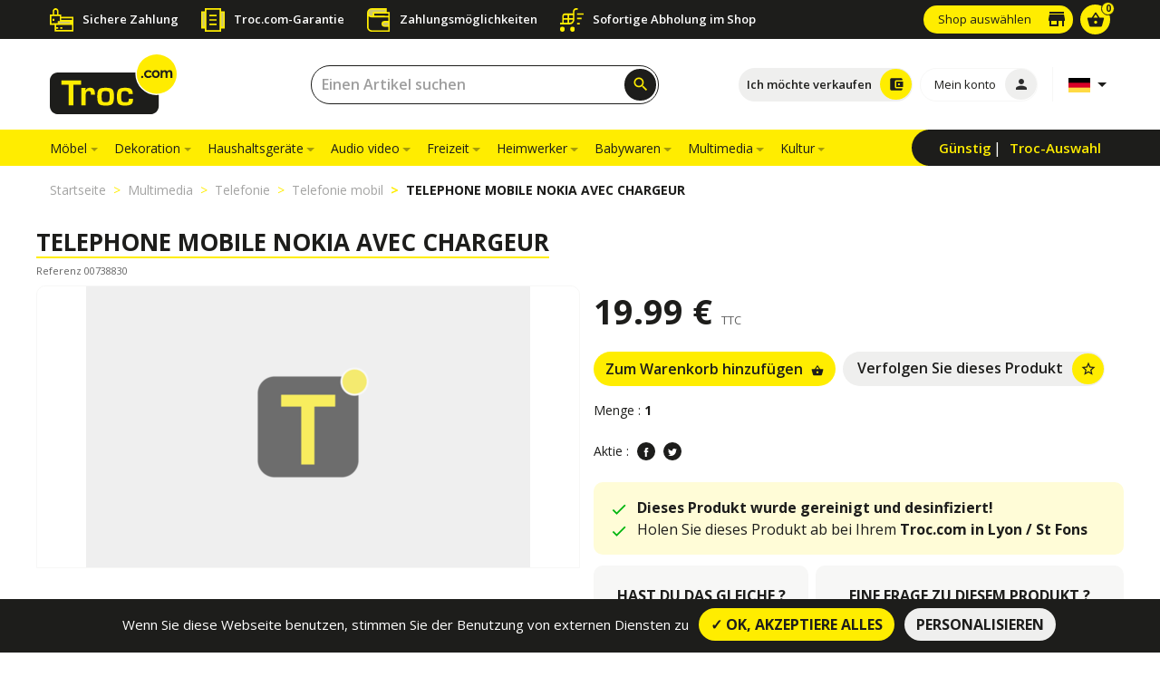

--- FILE ---
content_type: text/html; charset=UTF-8
request_url: https://www.troc.com/de/telefonie-mobil/telephone-mobile-nokia-avec-chargeur-p11936469767
body_size: 10551
content:
<!DOCTYPE html>
<html lang="de" prefix="og:http://ogp.me/ns#">
    <head>
    <meta charset="utf-8">
    <meta http-equiv="X-UA-Compatible" content="IE=edge">
    <meta name="theme-color" content="#ffed00">
    <meta name="viewport" content="width=device-width, initial-scale=1, shrink-to-fit=no, user-scalable=no">
    <meta name="csrf-token" content="srY3TxhbIlbczE9TlYdyZ2CfQvbPctqAbGU5GhFK">

    <link rel="shortcut icon" href="/favicon.ico" type="image/x-icon" />
    <link rel="apple-touch-icon" href="https://www.troc.com/images/favicon/apple-icon-57x57.png">
    <link rel="apple-touch-icon" sizes="72x72" href="https://www.troc.com/images/favicon/apple-icon-72x72.png">
    <link rel="apple-touch-icon" sizes="114x114" href="https://www.troc.com/images/favicon/apple-icon-114x114.png">
    <link rel="apple-touch-icon" sizes="144x144" href="https://www.troc.com/images/favicon/apple-icon-144x144.png">
    <!-- HeadStack -->
        <!-- /HeadStack -->
    <!-- SEO -->
    <title>TELEPHONE MOBILE NOKIA AVEC CHARGEUR Opportunity kaufen - Saint fons | Troc.com</title>
<meta name="description" content="Kaufen Sie Ihre TELEPHONE MOBILE NOKIA AVEC CHARGEUR zum besten Preis : 19.99&euro;, verf&uuml;gbar im Troc Saint fons Store. Nutzen Sie diese Gelegenheit.">
<link rel="canonical" href="https://www.troc.com/de/telefonie-mobil/telephone-mobile-nokia-avec-chargeur-p11936469767"/>
<link rel="alternate" hreflang="fr" href="https://www.troc.com/fr/telephonie-mobile/telephone-mobile-nokia-avec-chargeur-p11936469767"/>
<link rel="alternate" hreflang="nl" href="https://www.troc.com/nl/mobiele-telefoons/telephone-mobile-nokia-avec-chargeur-p11936469767"/>
<link rel="alternate" hreflang="de" href="https://www.troc.com/de/telefonie-mobil/telephone-mobile-nokia-avec-chargeur-p11936469767"/>
<link rel="alternate" hreflang="es" href="https://www.troc.com/es/telefonia-movil-2/telephone-mobile-nokia-avec-chargeur-p11936469767"/>
<script type='application/ld+json'>{"@type":"Product","name":"TELEPHONE MOBILE NOKIA AVEC CHARGEUR","url":"https:\/\/www.troc.com\/de\/telefonie-mobil\/telephone-mobile-nokia-avec-chargeur-p11936469767","image":["https:\/\/www.troc.com\/images\/placeholders\/140140.png"],"description":"Kaufen Sie Ihre TELEPHONE MOBILE NOKIA AVEC CHARGEUR zum besten Preis : 19.99\u20ac, verf\u00fcgbar im Troc Saint fons Store. Nutzen Sie diese Gelegenheit.","sku":"00738830","offers":{"@type":"Offer","priceCurrency":"EUR","url":"https:\/\/www.troc.com\/de\/telefonie-mobil\/telephone-mobile-nokia-avec-chargeur-p11936469767","priceValidUntil":"2026\/01\/21","price":19.99,"itemCondition":"http:\/\/schema.org\/UsedCondition","Availability":"http:\/\/schema.org\/InStock"},"availableAtOrFrom":{"@type":"Place","name":"Troc Lyon \/ St Fons"},"@context":"http:\/\/schema.org\/"}</script>
<meta property="og:title" content="TELEPHONE MOBILE NOKIA AVEC CHARGEUR Opportunity kaufen - Saint fons | Troc.com" />
<meta property="og:description" content="Kaufen Sie Ihre TELEPHONE MOBILE NOKIA AVEC CHARGEUR zum besten Preis : 19.99&euro;, verf&uuml;gbar im Troc Saint fons Store. Nutzen Sie diese Gelegenheit." />
<meta property="og:type" content="website" />
<meta property="og:url" content="https://www.troc.com/de/telefonie-mobil/telephone-mobile-nokia-avec-chargeur-p11936469767" />
<meta property="og:site_name" content="Troc.com" />
<meta property="og:locale" content="de_DE" />
<meta property="og:image" content="https://www.troc.com/images/placeholders/490310.png" />
<meta property="og:image:url" content="https://www.troc.com/images/placeholders/490310.png" />
<meta property="og:image:secure_url" content="https://www.troc.com/images/placeholders/490310.png" />
<meta property="og:image:width" content="1200" />
<meta property="og:image:height" content="630" />

<meta name="twitter:site" content="@Troc_com" />
<meta name="twitter:title" content="TELEPHONE MOBILE NOKIA AVEC CHARGEUR Opportunity kaufen - Saint fons | Troc.com" />
<meta name="twitter:description" content="Kaufen Sie Ihre TELEPHONE MOBILE NOKIA AVEC CHARGEUR zum besten Preis : 19.99&euro;, verf&uuml;gbar im Troc Saint fons Store. Nutzen Sie diese Gelegenheit." />
<meta name="twitter:card" content="summary_large_image" />
<meta name="twitter:url" content="https://www.troc.com/de/telefonie-mobil/telephone-mobile-nokia-avec-chargeur-p11936469767" />
<meta name="twitter:locale" content="de" />
<meta name="twitter:creator" content="@Troc_com" />
<meta name="twitter:image" content="https://troc.cdn.mediactive-network.net/og-troccom-categorie.jpg" />
        <script type="application/ld+json">{"@context":"http:\/\/schema.org","@type":"BreadcrumbList","itemListElement":[{"@type":"ListItem","position":1,"item":{"@id":"https:\/\/www.troc.com\/de","name":"Startseite","image":null}},{"@type":"ListItem","position":2,"item":{"@id":"https:\/\/www.troc.com\/de\/multimedia-c80000","name":"Multimedia","image":null}},{"@type":"ListItem","position":3,"item":{"@id":"https:\/\/www.troc.com\/de\/telefonie-c80500","name":"Telefonie","image":null}},{"@type":"ListItem","position":4,"item":{"@id":"https:\/\/www.troc.com\/de\/telefonie-mobil-c80510-r","name":"Telefonie mobil","image":null}},{"@type":"ListItem","position":5,"item":{"@id":"https:\/\/www.troc.com\/de\/telefonie-mobil\/telephone-mobile-nokia-avec-chargeur-p11936469767","name":"TELEPHONE MOBILE NOKIA AVEC CHARGEUR","image":null}}]}</script>
    <!-- /SEO -->

    <link rel="dns-prefetch" href="https://troc.cdn.mediactive-network.net" />

    <link href="https://www.troc.com/css/defaut.1745502899.css" rel="stylesheet" type="text/css">
    <!-- Custom styles -->
      <link href="https://www.troc.com/css/produit.1745502899.css" rel="stylesheet" type="text/css">

    <!-- Scripts -->
    <script>
        window.Laravel =
        {"csrfToken":"srY3TxhbIlbczE9TlYdyZ2CfQvbPctqAbGU5GhFK","release":115}    </script>
    <link rel="manifest" href="https://www.troc.com/manifest.json">

    
    <script defer type="text/javascript">


    



        
    </script>
</head>
    <body class="body-on-load ">
    <!-- HEADER -->
    <aside class="topnav-troc d-none d-lg-block">
  <div class="container">
    <div class="row no-gutters align-items-center">
      <div class="col-lg-9 col-12">
        <div class="troc-services d-flex flex-column align-items-center justify-content-center">
    <ul class="p-0 m-0 troc-services-list d-flex flex-wrap align-items-center justify-content-start w-100">
      <li class="d-flex flex-column flex-lg-row align-items-center justify-content-center justify-content-md-start">
        <div class="d-flex flex-column">
          <img src="https://www.troc.com/images/troc-paiement-securise.svg" alt="Sichere Zahlung">
          
        </div>
        <span class="service-title main-font ">Sichere Zahlung</span>
        
      </li>
      <li class="d-flex flex-column flex-lg-row align-items-center justify-content-center justify-content-md-start">
        <img src="https://www.troc.com/images/troc-garantie.svg" alt="Troc.com-Garantie">
        <span class="service-title main-font ">Troc.com-Garantie</span>
      </li>
      <li class="d-flex flex-column flex-lg-row align-items-center justify-content-center justify-content-md-start">
        <img src="https://www.troc.com/images/troc-sans-frais.svg" alt="Zahlungsmöglichkeiten">
        <span class="service-title main-font ">Zahlungsmöglichkeiten</span>
      </li>
      <li class="d-flex flex-column flex-lg-row align-items-center justify-content-center justify-content-md-start">
        <img src="https://www.troc.com/images/troc-retrait-immediat.svg" alt="Sofortige Abholung im Shop">
        <span class="service-title main-font ">Sofortige Abholung im Shop</span>
      </li>
    </ul>
  </div>      </div>
      <div class="col-lg-3 col-12 d-flex align-items-center justify-content-end">
        <div class="mr-2">
                            
                  <a id="btnMagHeader" href="https://www.troc.com/de/shops" class="btn btn-yellow magasins-btn font-weight-normal btn-with-icon " title="Shop auswählen">
                    <span class="l-text txt">Shop auswählen</span>
                                        <i class="material-icons">store</i>

                  </a>
                  </div>
        <div class="cart-link">
          <a href="https://www.troc.com/de/my-warenkorb">
            <div class="cart-container">
                <span class="number-in-cart d-flex align-items-center justify-content-center">
                    0                </span>
              <i class="material-icons">shopping_basket</i>
            </div>
          </a>
        </div>

      </div>
    </div>
  </div>

</aside>
<header class="main-header head sell-header ">
  <!-- HEADER DESKTOP -->
  <div class="header-desktop-container">
    <div class="header-top">
      <div class="container h-100">
        <div class="row align-items-center h-100">
          <div class="logo col-md-2 d-flex flex-row align-items-center">
            <a href="https://www.troc.com/de">
              <img src="" data-src="https://www.troc.com/images/logo-troc.svg" alt="Troc.com">
            </a>
          </div>
          <div class="header-right col-md-10 d-flex flex-row align-items-center justify-content-between">
            <div class="search-header flex-fill px-lg-3 px-xl-4">
              <form class="form-inline search-form-desktop header-searchbar js-form-search-header w-75" action="https://www.troc.com/de/suchergebnis" method="GET">
                <div style="width:100%!important" class="input-group d-flex flex-column w-100 inline-search">
                  
                  <input type="text" autocomplete="off" id="searchInput_0" name='search-text' class="form-control search-input" placeholder="Einen Artikel suchen"
                                    >
                </div>
                <button type="submit" class="btn btn-submit-icon shadow-btn"><i id='search_btn_header' class="material-icons">search</i></button>
              </form>
            </div>
            <ul class="d-flex align-items-center justify-content-end mb-0 h-100 pl-0">
              

              <li class="mr-2 choice-header-btn">
                                <a href="https://www.troc.com/de/anleitungen" class="btn btn-with-icon icon-yellow btn-sell-header" title="Ich möchte verkaufen"><span class="l-text">Ich möchte verkaufen</span><i class="material-icons">account_balance_wallet</i></a>
                                <a href="https://www.troc.com/de/suchergebnis" class="btn btn-with-icon icon-yellow btn-buy-header" title="Ich möchte kaufen"><span class="l-text">Ich möchte kaufen</span><i class="material-icons">shopping_basket</i></a>
              </li>

              <li class="pr-0 mr-2">
                                  
                  <a href="https://www.troc.com/de/verbindung" title="Mein konto" class="btn btn-with-icon icon-grey mon-compte-btn"><span class="l-text">Mein konto</span><i class="material-icons">person</i></a>
                              </li>
              <li class=" border-left border-flag ml-2 lang-choice ">
                <div class="btn dropdown toggle-flags border-0 pr-1">
	<a class="dropdown-toggle" data-target="#" href="#" id="dropdownMenuLink" data-toggle="dropdown" aria-haspopup="true" aria-expanded="false">
		<img data-src="https://www.troc.com/images/country/de.svg" class="flag" alt="Deutsch">
	</a>
	<div class="dropdown-menu" aria-labelledby="dropdownMenuLink">
				<a class="dropdown-item" href="https://www.troc.com/fr/telephonie-mobile/telephone-mobile-nokia-avec-chargeur-p11936469767">
			<img data-src="https://www.troc.com/images/country/fr.svg" class="flag" alt="Französisch">
		</a>
					<a class="dropdown-item" href="https://www.troc.com/nl/mobiele-telefoons/telephone-mobile-nokia-avec-chargeur-p11936469767">
			<img data-src="https://www.troc.com/images/country/nl.svg" class="flag" alt="Holländisch">
		</a>
							<a class="dropdown-item" href="https://www.troc.com/es/telefonia-movil-2/telephone-mobile-nokia-avec-chargeur-p11936469767">
			<img data-src="https://www.troc.com/images/country/es.svg" class="flag" alt="Spanisch">
		</a>
			</div>
</div>
              </li>
              

            </ul>
          </div>
        </div>
      </div>
    </div>
  </div>
</header>
<nav class="navbar navbar-expand-md main-navbar header-bottom d-none d-lg-flex sticky-top">
  <div class="container">
    <div class="w-100 d-flex flex-row justify-content-between">

          <div class="collapse navbar-collapse" id="navbarNav">
  <ul class="navbar-nav">
            
    
        
  </ul>
</div>
<div class="secondary-nav">
  <ul class="h-100 p-0 m-0 d-flex flex-row align-items-center">
    <li>
      <a href="https://www.troc.com/de/gut-plane">Günstig</a>
    </li>
    <li>
      <a href="https://www.troc.com/de/auswahl-troc">Troc-Auswahl</a>
    </li>
  </ul>
</div>
    </div>
  </div>
</nav>
<!-- HEADER MOBILE -->
<div class="head header-mobile-container">
  <div class="header-mobile-closed">
    <div class="container h-100">
      <div class="row h-100 mx-0">
        <div class="col-3 h-100 d-flex align-items-center justify-content-center justify-content-md-start pr-0 hamb-menu">
          <div class="hamb-container hamb-menu-js">
            <span class="line-hamb"></span>
            <span class="line-hamb"></span>
            <span class="line-hamb"></span>
          </div>
        </div>
        <div class="col-6 h-100 d-flex align-items-center justify-content-center logo-mobile">
          <a href="https://www.troc.com/de">
            <img src="" data-src="https://www.troc.com/images/logo-troc.svg" alt="Troc.com">
          </a>
        </div>
        <div class="col-3 h-100 d-flex align-items-center justify-content-center justify-content-md-end pl-0 cart-mobile">
          <div class="search-header">
            <div class="search-form-desktop search-form-mobile">
              <a href="#" class="btn btn-submit-icon js-open-searchbox shadow-btn">
                <i class="material-icons">search</i>
              </a>
            </div>
          </div>
		<a href="https://www.troc.com/de/my-warenkorb">
          <div class="cart-container">
            <span class="number-in-cart d-block">
              0            </span>
            <i class="material-icons">shopping_basket</i>
          </div>
		</a>
        </div>
      </div>
    </div>
  </div>
  <div class="header-mobile-opened">
    <div class="no-slidable-content">
      <div class="header-mobile-top">
        <ul class="p-0 h-100 m-0 d-flex flex-row w-100">
          <li class="d-flex flex-grow-1 flex-column align-items-center justify-content-center top-button">
            <a href="#" class="close-mobile-nav-js"><i class="material-icons">close</i>schließen</a>
          </li>
          <li class="d-flex flex-grow-1 flex-column align-items-center justify-content-center top-button dropdown">
            <a href="#" class="custom-dropdown-toggle">
	<img data-src="https://www.troc.com/images/country/de.svg" class="flag mb-2" alt="Deutsch">
	<span class="d-block">Sprachwahl</span>
</a>
<div class="custom-dropdown-country">
	<a class="dropdown-item" href="https://www.troc.com/fr/telephonie-mobile/telephone-mobile-nokia-avec-chargeur-p11936469767">
		<img data-src="https://www.troc.com/images/country/fr.svg" class="flag" alt="Französisch">
	</a>
	<a class="dropdown-item" href="https://www.troc.com/nl/mobiele-telefoons/telephone-mobile-nokia-avec-chargeur-p11936469767">
		<img data-src="https://www.troc.com/images/country/nl.svg" class="flag" alt="Holländisch">
	</a>
	<a class="dropdown-item" href="https://www.troc.com/es/telefonia-movil-2/telephone-mobile-nokia-avec-chargeur-p11936469767">
		<img data-src="https://www.troc.com/images/country/es.svg" class="flag" alt="Spanisch">
	</a>
</div>
          </li>
          <li class="d-flex flex-grow-1 flex-column align-items-center justify-content-center top-button">
            <a href="https://www.troc.com/de/shops"><i class="material-icons">store</i>Mein Laden</a>
          </li>
          <li class="d-flex flex-column align-items-center justify-content-center top-button">
            <a href="https://www.troc.com/de/verbindung" title="Mein konto"><i class="material-icons">person</i>Mein konto</a>
          </li>
          <li class="d-flex flex-grow-1 flex-column align-items-center justify-content-center top-button">
            <a href="https://www.troc.com/de/my-warenkorb"><i class="material-icons">shopping_cart</i>Mein Warenkorb</a>
          </li>
                  </ul>
      </div>
      <div class="search-form-container">

        
        

        <form class="form-inline search-form js-form-search-header header-searchbar" action="https://www.troc.com/de/suchergebnis" method="GET">
          <div class="input-group d-flex flex-column inline-search">
            
            <input type="text" autocomplete="off" name='search-text' id="searchInput_1" class="form-control search-input border-0" placeholder="Ein Produkt suchen"
                         >
          </div>
          <button type="submit" class="btn btn-submit-icon"><i class="material-icons">
            search
            </i></button>
        </form>
      </div>
    </div>
    <div class="slidable-content">
      <div class="group-container">
        <div class="btn-group wanted-group btn-group-mobile-js" role="group" aria-label="">

          <a href="#" class="btn active btn-achat-mobile-js">Ich möchte kaufen</a>
          <a href="#" class="btn btn-vente-mobile-js">Ich möchte verkaufen</a>
        </div>
      </div>
      <div class="choice-container">
        <div class="navigation-mobile">
          <ul class="p-0 navigation-mobile-container">

              
              

          </ul>
        </div>
        <div class="navigation-mobile-vente">
          <ul class="p-0 mb-4">
            <li><a class="mobile-vente-item" href="https://www.troc.com/de/bar-kauf-depot-kauf">Schätzung</a></li>
            <li><a class="mobile-vente-item" href="https://www.troc.com/de/hausabholung">Hausabholung</a></li>
            <li><a class="mobile-vente-item" href="https://www.troc.com/de/hausraumung">Hausräumung</a></li>
          </ul>
        </div>
      </div>
    </div>
  </div>
</div>

    <!-- MAIN -->
    <main role="main" class="main-wrapper">
        
<div class="breadcrumb-mobile d-block d-md-none">
    <div class="container">
        <nav aria-label="breadcrumb">
            <ol class="breadcrumb breadcrumb-ol-mobile">
                                        <li class="breadcrumb-item"><a href="https://www.troc.com/de">Startseite</a></li>
                                                    <li class="breadcrumb-item"><a href="https://www.troc.com/de/multimedia-c80000">Multimedia</a></li>
                                                    <li class="breadcrumb-item"><a href="https://www.troc.com/de/telefonie-c80500">Telefonie</a></li>
                                                    <li class="breadcrumb-item"><a href="https://www.troc.com/de/telefonie-mobil-c80510-r">Telefonie mobil</a></li>
                                                    <li class="breadcrumb-item active">TELEPHONE MOBILE NOKIA AVEC CHARGEUR</li>
                                    </ol>
        </nav>
    </div>
</div>
<div class="mb-0 breadcrumb-desktop">
    <div class="container">
        <div class=" d-none d-md-flex justify-content-start justify-content-sm-between">
        <nav aria-label="breadcrumb ">
            <ol class="breadcrumb mb-0 pl-0 py-3 d-flex align-items-center">
                                        <li class="breadcrumb-item"><a href="https://www.troc.com/de">Startseite</a></li>
                                                    <li class="breadcrumb-item"><a href="https://www.troc.com/de/multimedia-c80000">Multimedia</a></li>
                                                    <li class="breadcrumb-item"><a href="https://www.troc.com/de/telefonie-c80500">Telefonie</a></li>
                                                    <li class="breadcrumb-item"><a href="https://www.troc.com/de/telefonie-mobil-c80510-r">Telefonie mobil</a></li>
                                                    <li class="breadcrumb-item active">TELEPHONE MOBILE NOKIA AVEC CHARGEUR</li>
                                    </ol>
        </nav>
        </div>
    </div>
</div>





<div id="modal-contact-magasin" class="modal fade " tabindex="-1" role="dialog">
  <div class="modal-dialog modal-dialog-centered " role="document">
    <div class="modal-content">
      <a href="#" data-dismiss="modal">
        <div class="close-modal">
          <i class="material-icons close-modal-icon">close</i>
        </div>
      </a>
            <div class="modal-body">
        Bitte melden Sie sich an, um Ihre Lieblingsgeschäfte auszuwählen.
      </div>
          </div>
  </div>
</div>

<div class="product-details">
  <div class="container">
    <div class="row">
      <!-- PRODUCT PICTURES -->
      <div class="col-12 px-lg-0 pl-lg-0">
        <h1 class="product-title underline-yellow mt-lg-3 mb-md-4 mb-lg-0">TELEPHONE MOBILE NOKIA AVEC CHARGEUR</h1>
        <p class="reference-produit my-2">Referenz 00738830</p>
      </div>
      <div class="col-12 col-lg-6 px-lg-0 pl-lg-0">
        <div class="product-pictures-container sticky-top d-flex flex-row flex-column">
          <div class="col-12 product-pictures px-0 pl-lg-0 pr-lg-0 ">
                        <div class="product-slider-js">
                                                                            <div class="img-holder">
                    <img class="align-self-center img-fluid owl-lazy fullsize zoom" src="" data-src="https://www.troc.com/images/placeholders/490310.png" data-magnify-src="https://www.troc.com/images/placeholders/140140.png" alt="TELEPHONE MOBILE NOKIA AVEC CHARGEUR">
                  </div>
                                          </div>
          </div>
          <div class="col-12 product-thumbnails justify-content-center align-items-center py-4 px-0 d-flex flex-row">
            <span data-direction="left" class="material-icons js-arrows product-thumbnails-arrows inactive">
              keyboard_arrow_left
            </span>
                                                      <div class="img-holder  slide-thumb-js active-item o-04" data-slide="0">
                  <img data-src="https://www.troc.com/images/placeholders/9065.png" class="align-self-center" src="" alt="Troc - Image Produit">
                </div>
                                      <span data-direction="right" class="material-icons js-arrows product-thumbnails-arrows">
              keyboard_arrow_right
            </span>
          </div>
        </div>
      </div>
      <!-- PRODUCT INFOS -->
      <div class="col-12 col-lg-6 pr-lg-0">
        <div class="product-infos-container">
        
          <div class="row product-actions d-flex flex-wrap">
            <div class="col-12 mb-3 mt-3 mt-lg-0">
                            <span class="price">19.99 € <span class="taxes">TTC</span></span>
            </div>
            <div class="col-12 d-flex flex-wrap mb-3">
                                                <form action="https://www.troc.com/de/my-warenkorb" method="post" id="form-ajouter-produit-11936469767" class="form"><input type="hidden" name="_token" value="srY3TxhbIlbczE9TlYdyZ2CfQvbPctqAbGU5GhFK">
                    <input required value="11936469767" type="hidden" name="id" id="id">
                    <input required value="1" type="hidden" name="quantity" id="quantity">
                    <input required value="7" type="hidden" name="magasinId" id="magasinId">
                    <button id="ajouter-produit-11936469767" class="btn btn-yellow ajouter-produit" type="submit">Zum Warenkorb hinzufügen <i class="material-icons">shopping_basket</i></button>
                  </form>
                                                          <a href="#" id="produit-favori" class="btn btn-with-icon icon-yellow ml-2 mb-0 ajouter-produit-favori" data-produit-id="11936469767" title="Verfolgen Sie dieses Produkt">Verfolgen Sie dieses Produkt<i class="material-icons">star_border</i></a>
            </div>
            <div class="col-12 mb-3 quantity_area">
              <p class="mb-0 fs-14">Menge : <span class="quantity">1</span></p>
            </div>

            <div class="col-12 d-flex flex-column justify-content-center">
              <div class="flex-wrapper">
               
                <p class="mt-2 mb-3 d-block d-md-block fs-14">Aktie :
                  <a title="Partage vers le réseau social facebook" href="https://www.facebook.com/sharer.php?u=https://www.troc.com/de/telefonie-mobil/telephone-mobile-nokia-avec-chargeur-p11936469767&t=TELEPHONE MOBILE NOKIA AVEC CHARGEUR" rel="nofollow" onclick="javascript:window.open(this.href, '', 'menubar=no,toolbar=no,resizable=yes,scrollbars=yes,height=500,width=700');return false;" class="troc-social-button troc-facebook"><img data-src="https://www.troc.com/images/fb-white.svg" src="" alt="Aktie"></a>
                  <a title="Partage vers le réseau social twitter" href="https://twitter.com/share?url=https://www.troc.com/de/telefonie-mobil/telephone-mobile-nokia-avec-chargeur-p11936469767&text=TELEPHONE MOBILE NOKIA AVEC CHARGEUR&via=Troc_com" rel="nofollow" onclick="javascript:window.open(this.href, '', 'menubar=no,toolbar=no,resizable=yes,scrollbars=yes,height=400,width=700');return false;" class="troc-social-button troc-twitter"><img data-src="https://www.troc.com/images/tw-white.svg" src="" alt="Aktie"></a></p>
              </div>
            </div>
          </div>
          
          <div class="alert_covid flex-column p-3 d-flex br-10 my-2">
            <div class="d-flex align-items-start justify-content-start">
              <svg class="pt-1" xmlns="http://www.w3.org/2000/svg" viewBox="0 0 24 24" fill="#00B50E" width="24px" height="24px"><path d="M0 0h24v24H0z" fill="none"/><path d="M9 16.2L4.8 12l-1.4 1.4L9 19 21 7l-1.4-1.4L9 16.2z"/></svg>
              <span class="ml-2"><b>Dieses Produkt wurde gereinigt und desinfiziert!</b></span>
            </div> 
            <div class="d-flex align-items-start justify-content-start">
              <svg class="pt-1" xmlns="http://www.w3.org/2000/svg" viewBox="0 0 24 24" fill="#00B50E" width="24px" height="24px"><path d="M0 0h24v24H0z" fill="none"/><path d="M9 16.2L4.8 12l-1.4 1.4L9 19 21 7l-1.4-1.4L9 16.2z"/></svg>
              <span class="ml-2">Holen Sie dieses Produkt ab bei Ihrem <b>Troc.com in Lyon / St Fons</b></span>
            </div> 
            
          </div>
  


              
          
          <div class="row">
          <div class="col-12">
            <div class="row questions-product my-1">
              <div class="col-12 col-lg-5 text-center d-flex flex-column align-items-center pr-lg-1">
                <div class="bg-grey br-10 w-100 h-100 py-lg-4 py-3">
                  <h5 class="question-title-product main-font mb-3">Hast du das gleiche ?</h5>
                  <p class="main-font mb-3">Nulleinschränkung</p>
                  <a href="https://www.troc.com/de/anleitungen" title="Verkaufen sie es" class="btn btn-yellow btn-with-arrow">Verkaufen sie es</a>
                </div>
              </div>
              <div class="question-about mt-2 mt-lg-0 col-12 col-lg-7 text-center d-flex flex-column align-items-center pl-lg-1">
                <div class="bg-grey br-10 w-100 h-100 py-lg-4 py-md-3 px-lg-3">
                  <h5 class="question-title-product main-font mb-3">Eine Frage zu diesem Produkt ?</h5>
                  <p class="main-font mb-3">Kontaktieren Sie uns</p>
                  <div class="position-relative mb-0 contact-btn-container d-flex justify-content-center">
                    <div class="btn-actions justify-content-lg-center justify-content-xl-between align-items-center flex-wrap">
                      <button class="btn btn-black mb-lg-2 mb-xl-0 btn-with-arrow mr-2" data-toggle="modal" data-target="#modal-contact" data-email="mailto:lyon@happy-troc.com"><span class="btn-intitule">per E-Mail</span></button>
                      <button class="btn btn-black btn-with-arrow btn-show-tel"><span class="btn-intitule">Per Telefon</span><span class="store-number"><a href="tel:04 78 90 28 67">04 78 90 28 67</a></span></button>
                    </div>
                    <div class="store-mail-container">
                      <a href="mailto:lyon@happy-troc.com" class="btn btn-with-icon icon-yellow left-icon dark-icon js-mail-magasin" title="mail"><i class="material-icons close-mail-icon">close</i>lyon@happy-troc.com</a>
                    </div>
                    <div class="store-tel-container">
                      <a href="tel:04 78 90 28 67" class="btn btn-with-icon icon-yellow left-icon dark-icon" title="mail"><i class="material-icons close-mail-icon">close</i>04 78 90 28 67</a>
                    </div>
                  </div>
                </div>
              </div>
            </div>
            
          </div>
        </div>
        </div>
      </div>
      

      

      <div class="col-12 my-2 my-lg-4 border-sep-mag">

        <div class="row">
          <div class="col-12 px-lg-0">
            <p class="bg-transparent py-3 d-flex justify-content-start align-items-center mb-0">Über den Laden <span class="name-of-store underline-yellow main-font"><a href="https://www.troc.com/de/lyon-st-priest-m7" title="Über den Laden - Troc Lyon / St Priest" class="underline-yellow">Troc Lyon / St Priest</a></span></p>
          </div>
          <div class="col-12 col-lg-6 px-lg-0">
            <div class="card map-card mb-lg-4 border-0 mb-0 mt-0" data-lat="45.710882" data-lng="4.980466">
              <div class="card-body">
                <div id="magasin-map"></div>
              </div>
            </div>
          </div>
          <div class="col-12 col-lg-6">
            <ul class="px-0 px-lg-3 d-flex flex-lg-row flex-column justify-content-between coordonnees-store-list mb-0">
              <li class="col-lg-5 pr-lg-2  px-0 px-0 col-12 pt-2 pt-lg-0">
                <p>
                  <strong class="fs-18 main-font">Adresse</strong></br>
                  <div class="mt-3">
                    106 Route de Grenoble</br>
                                                                                  69290,
                                        Saint-Priest
                  </div>
                </p>
              </li>
              <li class="col-12 px-0 pt-2 pt-lg-0  col-lg-7">
                <div class="store-hours pb-lg-0 pb-4">
                  <strong class="fs-18 main-font">Öffnungszeiten</strong></br>
                  <div class="pl-0 m-0">
                    
                                                                  <div class="mt-3 no-gutters closed-day row"><div class="col-12">Die Sonntag geschlossen</div></div>
                                                                                        <div class="row no-gutters"><span class="day col-12 col-md-4 col-lg-12 col-xl-4">Montag</span>
                          <div class="day-hours-wrap col-12 col-md-8 col-lg-12 col-xl-8">
                                                          <span class="day-hours">10:00-12:00</span>
                                                          <span class="day-hours">13:00-19:00</span>
                                                      </div>
                        </div>
                                                                                        <div class="row no-gutters"><span class="day col-12 col-md-4 col-lg-12 col-xl-4">Dienstag</span>
                          <div class="day-hours-wrap col-12 col-md-8 col-lg-12 col-xl-8">
                                                          <span class="day-hours">10:00-12:00</span>
                                                          <span class="day-hours">13:00-19:00</span>
                                                      </div>
                        </div>
                                                                                        <div class="row no-gutters"><span class="day col-12 col-md-4 col-lg-12 col-xl-4">Mittwoch</span>
                          <div class="day-hours-wrap col-12 col-md-8 col-lg-12 col-xl-8">
                                                          <span class="day-hours">10:00-12:00</span>
                                                          <span class="day-hours">13:00-19:00</span>
                                                      </div>
                        </div>
                                                                                        <div class="row no-gutters"><span class="day col-12 col-md-4 col-lg-12 col-xl-4">Donnerstag</span>
                          <div class="day-hours-wrap col-12 col-md-8 col-lg-12 col-xl-8">
                                                          <span class="day-hours">10:00-12:00</span>
                                                          <span class="day-hours">13:00-19:00</span>
                                                      </div>
                        </div>
                                                                                        <div class="row no-gutters"><span class="day col-12 col-md-4 col-lg-12 col-xl-4">Freitag</span>
                          <div class="day-hours-wrap col-12 col-md-8 col-lg-12 col-xl-8">
                                                          <span class="day-hours">10:00-12:00</span>
                                                          <span class="day-hours">13:00-19:00</span>
                                                      </div>
                        </div>
                                                                                        <div class="row no-gutters"><span class="day col-12 col-md-4 col-lg-12 col-xl-4">Samstag</span>
                          <div class="day-hours-wrap col-12 col-md-8 col-lg-12 col-xl-8">
                                                          <span class="day-hours">10:00-19:00</span>
                                                      </div>
                        </div>
                                                            </div>
                </div>
              </li>
            </ul>
          </div>
        </div>

       

     </div>
    </div>
  

          <!-- STORE NEWS -->
      
  </div>
</div>


<!-- PRODUCT ZOOM -->
<div class="modal modal-zoom fade" id="modal-product" tabindex="-1" role="dialog" aria-labelledby="modal-product" aria-hidden="true">
  <div class="modal-dialog modal-dialog-centered" role="document">
    <div class="modal-content">
      <a href="#" data-dismiss="modal">
        <div class="close-modal">
          <i class="material-icons close-modal-icon">close</i>
        </div>
      </a>
      <div class="product-zoom-slider-js">

        <img src="" class="imagepreview img-fluid" >
      </div>


    </div>
  </div>
</div>
<!-- /PRODUCT ZOOM -->


<!-- CONTACTEZ NOUS -->
<!-- MODAL CONTACTEZ NOUS -->
<div id="modal-contact" class="modal fade " tabindex="-1" role="dialog">
  <div class="modal-dialog modal-dialog-centered " role="document">
    <div class="modal-content">
      <a href="#" data-dismiss="modal">
        <div class="close-modal">
          <i class="material-icons close-modal-icon">close</i>
        </div>
      </a>
            <div class="modal-body">
        <div class="">

  <p><strong>Kontaktieren Sie uns</strong></p>
  <div class="feedback-contact alert d-none"></div>
  <form action="https://www.troc.com/ajax/contact/magasin" method="post" enctype="multipart/form-data" id="contactMagasin"><input type="hidden" name="_token" value="srY3TxhbIlbczE9TlYdyZ2CfQvbPctqAbGU5GhFK">
  <input type="hidden" name="to" id="to" placeholder="To">
  <div class='row'>

    <div class='col-sm-6'>
      <div class="form-group"><input type="text" name="prenom" autocomplete="prenom" id="prenom" class="form-control" placeholder="Mein Vorname"></div>
    </div>
    <div class='col-sm-6'>
      <div class="form-group"><input type="text" name="nom" autocomplete="nom" id="nom" class="form-control" placeholder="Mein Name"></div>
    </div>

  </div>
  <div class='row'>
    <div class='col-sm-6'>
      <div class="form-group"><input type="text" name="email" autocomplete="email" id="email" class="form-control" placeholder="Meine E-Mail-Adresse"></div>
    </div>
    <div class='col-sm-6'>
      <div class="form-group"><input type="text" name="telephone" autocomplete="telephone" id="telephone" class="form-control" placeholder="Meine Telefonnummer"></div>
    </div>

  </div>


      <div class="form-group"><input readonly value="TELEPHONE MOBILE NOKIA AVEC CHARGEUR. Ref: 00738830" type="text" name="objet" autocomplete="objet" id="objet" class="form-control" placeholder="Gegenstand des Ersuchens"></div>
    <div class="form-group"><textarea rows="3" type="textarea" name="contenu" autocomplete="contenu" id="contenu" class="form-control" placeholder="Ersuchens"></textarea></div>

    <button class="btn btn-primary  btn btn-yellow btn-with-arrow btn-contact-magasin" type="submit" >Senden</button>

  </form>
</div>

</div>
      </div>
          </div>
  </div>
</div>
<!-- /MODAL CONTACTEZ NOUS -->
<!-- /CONTACTEZ NOUS -->



                        <div id="modal-if-not-connected" class="modal fade " tabindex="-1" role="dialog">
  <div class="modal-dialog modal-dialog-centered " role="document">
    <div class="modal-content">
      <a href="#" data-dismiss="modal">
        <div class="close-modal">
          <i class="material-icons close-modal-icon">close</i>
        </div>
      </a>
            <div class="modal-header">
        <h4 class="modal-title">Wählen</h4> 
      </div>
            <div class="modal-body">
        Bitte melden Sie sich an, um Ihre Lieblingsgeschäfte auszuwählen.
      </div>
            <div class="modal-footer">
                <button type="button" class="btn btn-default" data-dismiss="modal">schließen</button>
                        <a href="https://www.troc.com/de/verbindung" class="btn btn-yellow font-weight-bold">Registrieren / Einloggen</a>
              </div>
          </div>
  </div>
</div>
    </main>

    <!-- OTHER PRODUCTS -->
<!-- // Section avec Breadcrumb -->
        <div class="selection-troc-wrapper bg-grey pt-5 pb-5">
            <div class="container">
                <h2 class="text-uppercase text-center section-heading mb-5">Die <b>Troc.com-Auswahl</b></h2>
                <!-- // Liste Meubles start here -->
                <div class="card-deck card-deck-default owl-carousel owl-other d-flex">
                                            <article class="card">
        <a class="text-black" style="text-decoration:none;" href="https://www.troc.com/de/telefonie-mobil/sony-ericsson-wt19i-noir-avec-boite-p11936979136">
            <img data-src="https://www.troc.com/storage/img/2025/12/31/72992541/thumbs/21_11936979136_1-thumb_prd.jpg" class="card-img-top" src="" alt="SONY ERICSSON WT19i NOIR (AVEC BOITE)">
            <div class="card-header">
                <h2 class="card-title text-uppercase">SONY ERICSSON WT19i NOIR (AVEC BOITE)</h2>
            </div>
        </a>
        <div class="card-body">
                         <p class="text-muted name-pr">TELEFONIE MOBIL </p>
                        <p class="text-muted">Disponible dans le magasin Troc.com de  <b>Chenove</b></p>
        </div>
        <div class="card-footer">
            <p class="price">
                                30€
            </p>

            
                <form action="https://www.troc.com/de/my-warenkorb" method="post" id="form-ajouter-produit-11936979136"><input type="hidden" name="_token" value="srY3TxhbIlbczE9TlYdyZ2CfQvbPctqAbGU5GhFK">
                <input required value="11936979136" type="hidden" name="id" id="id">
                <input required value="1" type="hidden" name="quantity" id="quantity">
                <input required value="21" type="hidden" name="magasinId" id="magasinId">

                <button id="ajouter-produit-11936979136" class="btn btn-yellow ajouter-produit" type="submit">Zum Warenkorb hinzufügen <i class="material-icons">shopping_cart</i></button>
                </form>

            
        </div>
    </article>
                                            <article class="card">
        <a class="text-black" style="text-decoration:none;" href="https://www.troc.com/de/telefonie-mobil/telephone-mobile-thomson-acc-rsv-p11936962633">
            <img data-src="https://www.troc.com/storage/img/2025/12/6/72937283/thumbs/110_11936962633_1-thumb_prd.jpg" class="card-img-top" src="" alt="TELEPHONE MOBILE THOMSON + ACC RSV">
            <div class="card-header">
                <h2 class="card-title text-uppercase">TELEPHONE MOBILE THOMSON + ACC RSV</h2>
            </div>
        </a>
        <div class="card-body">
                         <p class="text-muted name-pr">TELEFONIE MOBIL </p>
                        <p class="text-muted">Disponible dans le magasin Troc.com de  <b>Ales</b></p>
        </div>
        <div class="card-footer">
            <p class="price">
                                15€
            </p>

                            <a href="https://www.troc.com/de/ales-m110" class="btn btn-yellow">Wenden Sie sich an den Laden</a>
            
        </div>
    </article>
                                            <article class="card">
        <a class="text-black" style="text-decoration:none;" href="https://www.troc.com/de/telefonie-mobil/smartphone-alcatel-pop-4s-5095k-p11936959756">
            <img data-src="https://www.troc.com/storage/img/2025/12/3/72929831/thumbs/7_11936959756_1-thumb_prd.jpg" class="card-img-top" src="" alt="SMARTPHONE ALCATEL POP 4S 5095K">
            <div class="card-header">
                <h2 class="card-title text-uppercase">SMARTPHONE ALCATEL POP 4S 5095K</h2>
            </div>
        </a>
        <div class="card-body">
                         <p class="text-muted name-pr">TELEFONIE MOBIL </p>
                        <p class="text-muted">Disponible dans le magasin Troc.com de  <b>Saint-Priest</b></p>
        </div>
        <div class="card-footer">
            <p class="price">
                                59.99€
            </p>

            
                <form action="https://www.troc.com/de/my-warenkorb" method="post" id="form-ajouter-produit-11936959756"><input type="hidden" name="_token" value="srY3TxhbIlbczE9TlYdyZ2CfQvbPctqAbGU5GhFK">
                <input required value="11936959756" type="hidden" name="id" id="id">
                <input required value="1" type="hidden" name="quantity" id="quantity">
                <input required value="7" type="hidden" name="magasinId" id="magasinId">

                <button id="ajouter-produit-11936959756" class="btn btn-yellow ajouter-produit" type="submit">Zum Warenkorb hinzufügen <i class="material-icons">shopping_cart</i></button>
                </form>

            
        </div>
    </article>
                                            <article class="card">
        <a class="text-black" style="text-decoration:none;" href="https://www.troc.com/de/telefonie-mobil/telephone-htc-legend-a6363-p11936959752">
            <img data-src="https://www.troc.com/storage/img/2025/12/3/72929826/thumbs/7_11936959752_1-thumb_prd.jpg" class="card-img-top" src="" alt="TELEPHONE HTC LEGEND A6363">
            <div class="card-header">
                <h2 class="card-title text-uppercase">TELEPHONE HTC LEGEND A6363</h2>
            </div>
        </a>
        <div class="card-body">
                         <p class="text-muted name-pr">TELEFONIE MOBIL </p>
                        <p class="text-muted">Disponible dans le magasin Troc.com de  <b>Saint-Priest</b></p>
        </div>
        <div class="card-footer">
            <p class="price">
                                39.99€
            </p>

            
                <form action="https://www.troc.com/de/my-warenkorb" method="post" id="form-ajouter-produit-11936959752"><input type="hidden" name="_token" value="srY3TxhbIlbczE9TlYdyZ2CfQvbPctqAbGU5GhFK">
                <input required value="11936959752" type="hidden" name="id" id="id">
                <input required value="1" type="hidden" name="quantity" id="quantity">
                <input required value="7" type="hidden" name="magasinId" id="magasinId">

                <button id="ajouter-produit-11936959752" class="btn btn-yellow ajouter-produit" type="submit">Zum Warenkorb hinzufügen <i class="material-icons">shopping_cart</i></button>
                </form>

            
        </div>
    </article>
                                            <article class="card">
        <a class="text-black" style="text-decoration:none;" href="https://www.troc.com/de/telefonie-mobil/telephone-mobile-a-clapet-lg-a133-chargeur-kit-main-libre-p11936959731">
            <img data-src="https://www.troc.com/storage/img/2025/12/3/72929816/thumbs/7_11936959731_1-thumb_prd.jpg" class="card-img-top" src="" alt="TELEPHONE MOBILE A CLAPET LG A133 -CHARGEUR + KIT MAIN LIBRE">
            <div class="card-header">
                <h2 class="card-title text-uppercase">TELEPHONE MOBILE A CLAPET LG A133 -CHARGEUR + KIT MAIN LIBRE</h2>
            </div>
        </a>
        <div class="card-body">
                         <p class="text-muted name-pr">TELEFONIE MOBIL </p>
                        <p class="text-muted">Disponible dans le magasin Troc.com de  <b>Saint-Priest</b></p>
        </div>
        <div class="card-footer">
            <p class="price">
                                35€
            </p>

            
                <form action="https://www.troc.com/de/my-warenkorb" method="post" id="form-ajouter-produit-11936959731"><input type="hidden" name="_token" value="srY3TxhbIlbczE9TlYdyZ2CfQvbPctqAbGU5GhFK">
                <input required value="11936959731" type="hidden" name="id" id="id">
                <input required value="1" type="hidden" name="quantity" id="quantity">
                <input required value="7" type="hidden" name="magasinId" id="magasinId">

                <button id="ajouter-produit-11936959731" class="btn btn-yellow ajouter-produit" type="submit">Zum Warenkorb hinzufügen <i class="material-icons">shopping_cart</i></button>
                </form>

            
        </div>
    </article>
                                            <article class="card">
        <a class="text-black" style="text-decoration:none;" href="https://www.troc.com/de/telefonie-mobil/smartphone-cat-dual-sim-3go-ram-s41-p11936920673">
            <img data-src="https://www.troc.com/storage/img/2025/10/8/72797501/thumbs/7_11936920673_1-thumb_prd.jpg" class="card-img-top" src="" alt="SMARTPHONE CAT DUAL SIM 3Go RAM S41">
            <div class="card-header">
                <h2 class="card-title text-uppercase">SMARTPHONE CAT DUAL SIM 3Go RAM S41</h2>
            </div>
        </a>
        <div class="card-body">
                         <p class="text-muted name-pr">TELEFONIE MOBIL </p>
                        <p class="text-muted">Disponible dans le magasin Troc.com de  <b>Saint-Priest</b></p>
        </div>
        <div class="card-footer">
            <p class="price">
                                109.99€
            </p>

            
                <form action="https://www.troc.com/de/my-warenkorb" method="post" id="form-ajouter-produit-11936920673"><input type="hidden" name="_token" value="srY3TxhbIlbczE9TlYdyZ2CfQvbPctqAbGU5GhFK">
                <input required value="11936920673" type="hidden" name="id" id="id">
                <input required value="1" type="hidden" name="quantity" id="quantity">
                <input required value="7" type="hidden" name="magasinId" id="magasinId">

                <button id="ajouter-produit-11936920673" class="btn btn-yellow ajouter-produit" type="submit">Zum Warenkorb hinzufügen <i class="material-icons">shopping_cart</i></button>
                </form>

            
        </div>
    </article>
                                    </div>
            </div>
        </div>
                    

<div id="modal-c-s" class="modal fade modal-c-s" tabindex="-1" role="dialog">
  <div class="modal-dialog modal-dialog-centered " role="document">
    <div class="modal-content">
      <a href="#" data-dismiss="modal">
        <div class="close-modal">
          <i class="material-icons close-modal-icon">close</i>
        </div>
      </a>
            <div class="modal-body">
        
      </div>
          </div>
  </div>
</div>

<!-- Modale de redirection favoris -->
<div id="alerte-produit-modal" class="modal fade " tabindex="-1" role="dialog">
  <div class="modal-dialog modal-dialog-centered modal-lg" role="document">
    <div class="modal-content">
      <a href="#" data-dismiss="modal">
        <div class="close-modal">
          <i class="material-icons close-modal-icon">close</i>
        </div>
      </a>
            <div class="modal-header">
        <h4 class="modal-title">Sie sind nicht verbunden</h4> 
      </div>
            <div class="modal-body">
        Bitte melden Sie sich an, um diesem Produkt zu folgen.
      </div>
            <div class="modal-footer">
                <button type="button" class="btn btn-default" data-dismiss="modal">schließen</button>
                        <a href="https://www.troc.com/de/redirect-produktalarm" class="btn btn-yellow font-weight-bold">Bestätigen</a>
              </div>
          </div>
  </div>
</div>

<!-- Modale d'erreur AJAX -->
<div id="ajax-error-modal" class="modal fade " tabindex="-1" role="dialog">
  <div class="modal-dialog modal-dialog-centered " role="document">
    <div class="modal-content">
      <a href="#" data-dismiss="modal">
        <div class="close-modal">
          <i class="material-icons close-modal-icon">close</i>
        </div>
      </a>
            <div class="modal-header">
        <h4 class="modal-title">modale.ajax.erreur.titre</h4> 
      </div>
            <div class="modal-body">
        Es ist ein Problem aufgetreten. Bitte versuchen Sie es erneut.
      </div>
            <div class="modal-footer">
                <button type="button" class="btn btn-default" data-dismiss="modal">modale.ajax.erreur.btn.fermer</button>
                      </div>
          </div>
  </div>
</div>

<!-- TROC HELP -->
<section class="troc-vous-facile-la-vie pt-5 pb-5">
   <div class="container">
      <!-- TROC FACILITE LA VENTE -->
<h4 class="section-heading">Troc.com <b>macht den Verkauf einfach !</b></h4>
<p class="text-muted section-heading-subtitle mb-5 main-font">Entdecken Sie unsere Zero-Stress-Services, um Ihre gebrauchten Artikel zu verkaufen</p>
 <div class="card-deck card-deck-vente">
  <div class="card">
    <span class="badge badge-secondary badge-with-icon"><i class="material-icons">account_balance</i></span>
    <img data-src="https://www.troc.com/images/service-estimation-troc-vd.jpg" class="card-img-top" src="" alt="Schätzung">
    <div class="card-img-overlay">
      <h6 class="card-title main-font">Schätzung</h6>
    </div>
    <div class="card-body">
      <p class="card-text">Besuchen Sie einen der 100 Shops in Ihrer Nähe und lassen Sie Ihre Artikel von unserem Expertennetzwerk schätzen!</p>
    </div>
    <div class="card-footer text-muted">
     <a class="btn btn-with-line line-yellow font-weight-bold" href="https://www.troc.com/de/bar-kauf-depot-kauf">Schätze meine Objekte</a>
    </div>
  </div>
  <div class="card">
    <span class="badge badge-secondary badge-with-icon"><i class="material-icons">local_shipping</i></span>
    <img data-src="https://www.troc.com/images/service-enlevement-troc-vd.jpg" class="card-img-top" src="" alt="Hausabholung">
    <div class="card-img-overlay">
      <h6 class="card-title main-font">Hausabholung</h6>
    </div>
    <div class="card-body">
      <p class="card-text">Möchten Sie unnötige Objekte entsorgen? Wählen Sie den Service „Schätzung und Abholung“ von Troc.com!</p>
    </div>
    <div class="card-footer text-muted">
     <a title="Entferne meine Objekte" class="btn btn-with-line line-yellow font-weight-bold" href="https://www.troc.com/de/hausabholung">Entferne meine Objekte</a>
    </div>
  </div>
  <div class="card">
    <span class="badge badge-secondary badge-with-icon"><i class="material-icons">home</i></span>
    <img data-src="https://www.troc.com/images/service-videmaison-troc-vd.jpg" class="card-img-top" src="" alt="Hausräumung">
    <div class="card-img-overlay">
      <h6 class="card-title main-font">Hausräumung</h6>
    </div>
    <div class="card-body">
      <p class="card-text">Sie haben keine Zeit, Ihr Objekt/Haus zu räumen und zu reinigen? Troc.com bietet Ihnen den Service „Hausräumung/Entrümpelung“!</p>
    </div>
    <div class="card-footer text-muted">
     <a title="Leere mein Haus" class="btn btn-with-line line-yellow font-weight-bold" href="https://www.troc.com/de/hausraumung">Leere mein Haus</a>
    </div>
  </div>
  <div class="card">
    <span class="badge badge-secondary badge-with-icon"><i class="material-icons">supervisor_account</i></span>
    <img data-src="https://www.troc.com/images/service-zero-contrainte-troc-vd.jpg" class="card-img-top" src="" alt="Nulleinschränkung">
    <div class="card-img-overlay">
      <h6 class="card-title main-font">Nulleinschränkung</h6>
    </div>
    <div class="card-body">
      <p class="card-text">Troc.com vereinfacht und erleichtert Ihnen den Verkauf Ihrer gebrauchten Waren, Objekte oder Artikel mit seinem unkomplizierten Serviceangebot!</p>
    </div>
    <div class="card-footer text-muted">
     <a title="Klicken Sie hier, um mehr zu erfahren!" class="btn btn-with-line line-yellow font-weight-bold" href="https://www.troc.com/de/anleitungen">Klicken Sie hier, um mehr zu erfahren!</a>
    </div>
  </div>
</div>
    </div>
  </div>
</section>
    <!-- FOOTER -->
    <footer class="main-footer">
  <div class="community-troc d-flex flex-column align-items-center justify-content-center">
    <h4 class="section-heading mb-5">Ich werde Mitglied der Troc.com-Community</h4>
    <ul class="troc-community p-0 m-0 d-flex flex-row align-items-center">
      <li>
        <a href="https://instagram.com/troc.com_france">
          <img src="https://www.troc.com/images/troc-ig.svg" alt="Instagram Troc">
        </a>
      </li>
      <li>
        <a href="https://facebook.com/Troccomnational">
          <img src="https://www.troc.com/images/troc-fb.svg" alt="Facebook Troc">
        </a>
      </li>
      <li>
        <a href="https://twitter.com/@Troc_com">
          <img src="https://www.troc.com/images/troc-tw.svg" alt="Twitter Troc">
        </a>
      </li>
      <li>
        <a href="https://pinterest.com/troccom">
          <img src="https://www.troc.com/images/troc-pt.svg" alt="Pinterest Troc">
        </a>
      </li>
    </ul>
  </div>
  <div class="container">
    <div class="row py-4">
        <div class="col-12">
            <ul class="list-unstyled list-py d-flex flex-column flex-md-row align-items-center justify-content-center flex-wrap flex-md-nowrap justify-content-md-between mb-0">
                <li class="text-center mb-4 mb-md-0">
                    <img class="img-fluid" width="224" src="https://www.troc.com/images/payements/mangopay.svg" alt="payement type Troc">
                </li>
                <li class="text-center mb-4 mb-md-0">
                    <img class="img-fluid" src="https://www.troc.com/images/payements/mastercard.svg" alt="payement type Troc">
                </li>
                <li class="text-center mb-4 mb-md-0">
                    <img class="img-fluid" width="80" src="https://www.troc.com/images/payements/visa.svg" alt="payement type Troc">
                </li>
                <li class="text-center mb-4 mb-md-0">
                    <img class="img-fluid" width="62" src="https://www.troc.com/images/payements/cb.png" alt="payement type Troc">
                </li>
                <li class="text-center">
                    <img class="img-fluid" width="69" src="https://www.troc.com/images/payements/american.png" alt="payement type Troc">
                </li>
            </ul>
        </div>
    </div>
</div>  <div class="troc-services d-flex flex-column align-items-center justify-content-center">
    <ul class="p-0 m-0 troc-services-list d-flex flex-wrap align-items-center justify-content-center w-100">
      <li class="d-flex flex-column flex-lg-row align-items-center justify-content-center justify-content-md-start">
        <div class="d-flex flex-column">
          <img src="https://www.troc.com/images/troc-paiement-securise.svg" alt="Sichere Zahlung">
          
        </div>
        <span class="service-title main-font text-uppercase">Sichere Zahlung</span>
        
      </li>
      <li class="d-flex flex-column flex-lg-row align-items-center justify-content-center justify-content-md-start">
        <img src="https://www.troc.com/images/troc-garantie.svg" alt="Troc.com-Garantie">
        <span class="service-title main-font text-uppercase">Troc.com-Garantie</span>
      </li>
      <li class="d-flex flex-column flex-lg-row align-items-center justify-content-center justify-content-md-start">
        <img src="https://www.troc.com/images/troc-sans-frais.svg" alt="Zahlungsmöglichkeiten">
        <span class="service-title main-font text-uppercase">Zahlungsmöglichkeiten</span>
      </li>
      <li class="d-flex flex-column flex-lg-row align-items-center justify-content-center justify-content-md-start">
        <img src="https://www.troc.com/images/troc-retrait-immediat.svg" alt="Sofortige Abholung im Shop">
        <span class="service-title main-font text-uppercase">Sofortige Abholung im Shop</span>
      </li>
    </ul>
  </div>  <div class="mentions-container">
    <nav class="nav-mentions">
      <ul class="p-0 m-0 d-flex align-items-center justify-content-center flex-wrap">

                      <li>
              <a href="https://www.troc.com/de/uber-uns">Wer sind wir ?</a>
            </li>
                      <li>
              <a href="https://www.troc.com/de/anleitungen">Anleitungen</a>
            </li>
                      <li>
              <a href="https://www.troc.com/de/presse">Presse</a>
            </li>
                      <li>
              <a href="https://www.troc.com/de/kontaktieren-sie-uns">Kontaktieren-sie-uns</a>
            </li>
                      <li>
              <a href="https://www.troc.com/de/agb">VERTRAGSBEDINGUNGEN</a>
            </li>
                      <li>
              <a href="https://www.troc.com/de/datenschutzerklarung">Datenschutzerklärung</a>
            </li>
                      <li>
              <a href="https://www.troc.com/de/impressum">Impressum</a>
            </li>
                      <li>
              <a href="https://www.troc.com/de/lageplan">Lageplan</a>
            </li>
          
      </ul>
    </nav>
  </div>
</footer>



    <script src="https://www.troc.com/js/translations/de.1745502635.js" defer="1" type="text/javascript"></script>
<script src="https://www.troc.com/js/routes.1745502635.js" defer="1" type="text/javascript"></script>

    <!-- Custom scripts required -->
      <script src="https://www.troc.com/js/produit.1745502899.js" defer="1" type="text/javascript"></script>
    
    <script src="https://www.troc.com/js/ttc/tarteaucitron.1745502620.js" type="text/javascript"></script>
    <script src="https://www.troc.com/js/ttc/tarteaucitron.services.1745502620.js" type="text/javascript"></script>
    
    <script defer type="text/javascript">
          
        tarteaucitron.init({
            "hashtag": "#cookiestroc", /* Ouverture automatique du panel avec le hashtag */
            "highPrivacy": false, /* désactiver le consentement implicite (en naviguant) ? */
            "orientation": "bottom", /* le bandeau doit être en haut (top) ou en bas (bottom) ? */
            "adblocker": false, /* Afficher un message si un adblocker est détecté */
            "showAlertSmall": false, /* afficher le petit bandeau en bas à droite ? */
            "cookieslist": true, /* Afficher la liste des cookies installés ? */
            "removeCredit": true, /* supprimer le lien vers la source ? */
            //"cookieDomain": "troc.com", /* Nom de domaine sur lequel sera posé le cookie pour les sous-domaines */
            "useExternalCss": true
        }); 
    

    var tarteaucitronForceLanguage = document.querySelector('html').getAttribute('lang');
    tarteaucitron.user.gtagUa = 'UA-40375620-3';
    tarteaucitron.user.googletagmanagerId = 'GTM-K347CV';
    tarteaucitron.user.analyticsUa = 'UA-2219944-1';

    tarteaucitron.user.gtagMore = function () { /* add here your optionnal gtag() */ };
    tarteaucitron.user.analyticsMore = function () { /* optionnal ga.push() */ };

    (tarteaucitron.job = tarteaucitron.job || []).push('analytics');
    (tarteaucitron.job = tarteaucitron.job || []).push('gtag');
    (tarteaucitron.job = tarteaucitron.job || []).push('youtube');
    (tarteaucitron.job = tarteaucitron.job || []).push('dailymotion');
    (tarteaucitron.job = tarteaucitron.job || []).push('vimeo');
    (tarteaucitron.job = tarteaucitron.job || []).push('googletagmanager');
    (tarteaucitron.job = tarteaucitron.job || []).push('googlepublishertag');
    


    </script>
    
</body>
</html>


--- FILE ---
content_type: text/css
request_url: https://www.troc.com/css/defaut.1745502899.css
body_size: 48133
content:
@import url(https://fonts.googleapis.com/css2?family=Open+Sans:ital,wght@0,400;0,600;0,700;0,800;1,300;1,400;1,600;1,700;1,800&display=swap);#skitt-ui{display:block!important}#skitt-ui.skitt-ui--hidden{display:none!important}#skitt-ui{background-color:#2980b9;z-index:200;border-radius:25px;position:fixed;bottom:20px;left:20px;outline:none;border:none;box-shadow:0 4px 8px rgba(0,0,0,.2);cursor:default;font-family:Lato,Helvetica,Arial,sans-serif;font-size:16px}#skitt-toggle-button,#skitt-ui{height:50px;display:inline-block}#skitt-toggle-button{width:50px;border-radius:50%;cursor:pointer;background:url("[data-uri]");background-size:72% 72%;background-position:7px 6px;background-repeat:no-repeat;-webkit-transition:background-color .4s ease;float:left}label#skitt-toggle-button__label{display:none}.skitt-ui--not-listening #skitt-toggle-button{background-color:#2980b9}.skitt-ui--listening #skitt-toggle-button{-webkit-animation:listen_pulse 2s ease-out infinite}@-webkit-keyframes "listen_pulse"{0%{background-color:#2980b9}50%{background-color:#3498db}to{background-color:#2980b9}}.skitt-ui--listening #skitt-toggle-button:hover,.skitt-ui--not-listening #skitt-toggle-button:hover{background-color:#3498db}#skitt-listening-box{float:left;display:inline-block;line-height:50px;color:#fff}#skitt-listening-text{display:inline-block;overflow:hidden}.skitt-ui--not-listening #skitt-listening-text{width:0}.skitt-ui--listening #skitt-listening-text{width:100%;-webkit-transition:width 1s ease-in-out;margin:0 25px 0 15px}#skitt-listening-text__samples{font-weight:700;margin-left:10px}#skitt-listening-text__recognized-sentence{display:none}@media (max-width:1200px) and (orientation:portrait){#skitt-ui{border-radius:62.5px;font-size:35px;height:125px}#skitt-toggle-button{width:125px;height:125px;background-position:17.5px 15px}#skitt-listening-box{line-height:125px}}@media (max-width:1200px) and (orientation:landscape){#skitt-ui{border-radius:40px;font-size:25px;height:80px}#skitt-toggle-button{width:80px;height:80px;background-position:11.2px 9.6px}#skitt-listening-box{line-height:80px}}.btn,.form-control,.input-group-text,body,legend{font-size:.875rem}.btn,.form-control{line-height:1.5;border-radius:.2rem}.btn,.form-control:not(.custom-select),.input-group-text{padding:.25rem .5rem}.form-control{height:calc(1.75rem + 3px)}.form-control-plaintext{padding-top:.25rem;padding-bottom:.25rem}fieldset .form-check-inline:last-child{margin-right:0}.custom-select{padding-top:.25rem;padding-bottom:.25rem}.alert-dismissible .close{padding:.4rem 1.25rem}.alert-dismissible .close span{display:block;line-height:1.75rem;height:2rem}label .btn{vertical-align:baseline;line-height:1;padding:0}.form-control.is-valid{border-color:#ced4da}.form-check-input.is-valid~.form-check-label{color:#212529}.form-control.is-valid:focus{border-color:#80bdff;box-shadow:0 0 0 .2rem rgba(0,123,255,.25)}.card-header .title{cursor:text!important;-moz-user-select:text;-webkit-user-select:text;-ms-user-select:text;user-select:text}table.dataTable{width:100%!important;border-collapse:collapse!important}table.dataTable td,table.dataTable th{vertical-align:middle}.pub{margin:10px 0}#contentWrapper{display:unset}#tarteaucitronRoot a,#tarteaucitronRoot abbr,#tarteaucitronRoot acronym,#tarteaucitronRoot address,#tarteaucitronRoot applet,#tarteaucitronRoot article,#tarteaucitronRoot aside,#tarteaucitronRoot audio,#tarteaucitronRoot b,#tarteaucitronRoot big,#tarteaucitronRoot blockquote,#tarteaucitronRoot canvas,#tarteaucitronRoot caption,#tarteaucitronRoot center,#tarteaucitronRoot cite,#tarteaucitronRoot code,#tarteaucitronRoot dd,#tarteaucitronRoot del,#tarteaucitronRoot details,#tarteaucitronRoot dfn,#tarteaucitronRoot div,#tarteaucitronRoot dl,#tarteaucitronRoot dt,#tarteaucitronRoot em,#tarteaucitronRoot embed,#tarteaucitronRoot fieldset,#tarteaucitronRoot figcaption,#tarteaucitronRoot figure,#tarteaucitronRoot footer,#tarteaucitronRoot form,#tarteaucitronRoot h1,#tarteaucitronRoot h2,#tarteaucitronRoot h3,#tarteaucitronRoot h4,#tarteaucitronRoot h5,#tarteaucitronRoot h6,#tarteaucitronRoot header,#tarteaucitronRoot hgroup,#tarteaucitronRoot i,#tarteaucitronRoot iframe,#tarteaucitronRoot img,#tarteaucitronRoot ins,#tarteaucitronRoot kbd,#tarteaucitronRoot label,#tarteaucitronRoot legend,#tarteaucitronRoot li,#tarteaucitronRoot mark,#tarteaucitronRoot menu,#tarteaucitronRoot nav,#tarteaucitronRoot object,#tarteaucitronRoot ol,#tarteaucitronRoot output,#tarteaucitronRoot p,#tarteaucitronRoot pre,#tarteaucitronRoot q,#tarteaucitronRoot ruby,#tarteaucitronRoot s,#tarteaucitronRoot samp,#tarteaucitronRoot section,#tarteaucitronRoot small,#tarteaucitronRoot span,#tarteaucitronRoot strike,#tarteaucitronRoot strong,#tarteaucitronRoot sub,#tarteaucitronRoot summary,#tarteaucitronRoot sup,#tarteaucitronRoot table,#tarteaucitronRoot tbody,#tarteaucitronRoot td,#tarteaucitronRoot tfoot,#tarteaucitronRoot th,#tarteaucitronRoot thead,#tarteaucitronRoot time,#tarteaucitronRoot tr,#tarteaucitronRoot tt,#tarteaucitronRoot u,#tarteaucitronRoot ul,#tarteaucitronRoot var,#tarteaucitronRoot video{margin:0;padding:0;border:0;font-size:100%;font:inherit;vertical-align:baseline;text-align:initial;text-shadow:none}#tarteaucitronRoot article,#tarteaucitronRoot aside,#tarteaucitronRoot details,#tarteaucitronRoot figcaption,#tarteaucitronRoot figure,#tarteaucitronRoot footer,#tarteaucitronRoot header,#tarteaucitronRoot hgroup,#tarteaucitronRoot menu,#tarteaucitronRoot nav,#tarteaucitronRoot section{display:block}#tarteaucitronRoot ol,#tarteaucitronRoot ul{list-style:none}#tarteaucitronRoot blockquote,#tarteaucitronRoot q{quotes:none}#tarteaucitronRoot blockquote:after,#tarteaucitronRoot blockquote:before,#tarteaucitronRoot q:after,#tarteaucitronRoot q:before{content:"";content:none}#tarteaucitronRoot table{border-collapse:collapse;border-spacing:0}div#tarteaucitronMainLineOffset{margin-top:0!important}div#tarteaucitronServices{margin-top:21px!important}#tarteaucitronServices::-webkit-scrollbar{width:5px}#tarteaucitronServices::-webkit-scrollbar-track{-webkit-box-shadow:inset 0 0 0 transparent}#tarteaucitronServices::-webkit-scrollbar-thumb{background-color:#ddd;outline:0 solid #708090}div#tarteaucitronServices{box-shadow:0 0 35px #575757}@media screen and (max-width:479px){#tarteaucitron .tarteaucitronLine .tarteaucitronName{width:90%!important}#tarteaucitron .tarteaucitronLine .tarteaucitronAsk{float:left!important;margin:10px 15px 5px}}@media screen and (max-width:767px){#tarteaucitron,#tarteaucitronAlertSmall #tarteaucitronCookiesListContainer{background:#fff;border:0!important;bottom:0!important;height:100%!important;left:0!important;margin:0!important;max-height:100%!important;max-width:100%!important;top:0!important;width:100%!important}#tarteaucitron .tarteaucitronBorder,#tarteaucitronAlertSmall #tarteaucitronCookiesListContainer #tarteaucitronCookiesList{border:0!important}#tarteaucitron #tarteaucitronServices .tarteaucitronTitle{text-align:left!important}.tarteaucitronName .tarteaucitronH2{max-width:80%}#tarteaucitron #tarteaucitronServices .tarteaucitronLine .tarteaucitronAsk{text-align:center!important}#tarteaucitron #tarteaucitronServices .tarteaucitronLine .tarteaucitronAsk button{margin-bottom:5px}}@media screen and (min-width:768px) and (max-width:991px){#tarteaucitron{border:0!important;left:0!important;margin:0 5%!important;max-height:80%!important;width:90%!important}}#tarteaucitron *{zoom:1}#tarteaucitronRoot div#tarteaucitron{left:0;right:0;margin:auto}#tarteaucitronRoot button#tarteaucitronBack{background:#eee}#tarteaucitron .clear{clear:both}#tarteaucitron a{color:#424242;font-size:11px;font-weight:700;text-decoration:none}#tarteaucitronRoot button{background:transparent;border:0}#tarteaucitronAlertBig a,#tarteaucitronAlertBig strong,#tarteaucitronAlertSmall a,#tarteaucitronAlertSmall strong{color:#fff}#tarteaucitron strong{font-size:22px;font-weight:500}#tarteaucitron ul{padding:0}#tarteaucitron .tarteaucitronH1,#tarteaucitron .tarteaucitronH2,#tarteaucitron .tarteaucitronH3,#tarteaucitron .tarteaucitronH4,#tarteaucitron .tarteaucitronH5,#tarteaucitron .tarteaucitronH6{display:block}.cookie-list{list-style:none;padding:0;margin:0}#tarteaucitronRoot{left:0;position:absolute;right:0;top:0;width:100%}#tarteaucitronRoot *{box-sizing:initial;color:#333;font-family:sans-serif!important;font-size:14px;line-height:normal;vertical-align:initial}#tarteaucitronRoot .tarteaucitronH1{font-size:1.5em;text-align:center;color:#fff;margin:15px 0 28px}#tarteaucitronRoot .tarteaucitronH2{display:inline-block;margin:12px 0 0 10px;color:#fff}#tarteaucitronCookiesNumberBis.tarteaucitronH2{margin-left:0}#tarteaucitronBack{background:#fff;display:none;height:100%;left:0;opacity:.7;position:fixed;top:0;width:100%;z-index:2147483646}#tarteaucitron{display:none;max-height:80%;left:50%;margin:0 auto 0 -430px;padding:0;position:fixed;top:6%;width:860px;z-index:2147483647}#tarteaucitron .tarteaucitronBorder{background:#fff;border:2px solid #333;border-top:0;height:auto;overflow:auto}#tarteaucitron #tarteaucitronClosePanel,#tarteaucitronAlertSmall #tarteaucitronCookiesListContainer #tarteaucitronClosePanelCookie{background:#333;color:#fff;cursor:pointer;font-size:12px;font-weight:700;text-decoration:none;padding:4px 0;position:absolute;right:0;text-align:center;width:70px}#tarteaucitron #tarteaucitronDisclaimer{color:#555;font-size:12px;margin:15px auto 0;width:80%}#tarteaucitron #tarteaucitronServices .tarteaucitronHidden,#tarteaucitronAlertSmall #tarteaucitronCookiesListContainer #tarteaucitronCookiesList .tarteaucitronHidden,.tarteaucitronSelfLink{background:rgba(51,51,51,.07)}a.tarteaucitronSelfLink{text-align:center!important;padding:7px!important}#tarteaucitron #tarteaucitronServices .tarteaucitronHidden{display:none;position:relative}#tarteaucitronCookiesList .tarteaucitronH3.tarteaucitronTitle{width:100%;box-sizing:border-box}#tarteaucitron #tarteaucitronInfo,#tarteaucitron #tarteaucitronServices .tarteaucitronDetails,#tarteaucitron #tarteaucitronServices .tarteaucitronTitle button,#tarteaucitronAlertSmall #tarteaucitronCookiesListContainer #tarteaucitronCookiesList .tarteaucitronTitle{color:#fff;display:inline-block;font-size:14px;font-weight:700;margin:20px 0 0;padding:5px 20px;text-align:left;width:auto;background:#333}#tarteaucitron #tarteaucitronServices .tarteaucitronMainLine .tarteaucitronName a,#tarteaucitron #tarteaucitronServices .tarteaucitronTitle a{color:#fff;font-weight:500}#tarteaucitron #tarteaucitronServices .tarteaucitronMainLine .tarteaucitronName a:hover,#tarteaucitron #tarteaucitronServices .tarteaucitronTitle a:hover{text-decoration:none!important}#tarteaucitron #tarteaucitronServices .tarteaucitronMainLine .tarteaucitronName a{font-size:22px}#tarteaucitron #tarteaucitronServices .tarteaucitronTitle a{font-size:14px}#tarteaucitronAlertSmall #tarteaucitronCookiesListContainer #tarteaucitronCookiesList .tarteaucitronTitle{padding:5px 10px;margin:0}#tarteaucitron #tarteaucitronInfo,#tarteaucitron #tarteaucitronServices .tarteaucitronDetails{color:#fff;display:none;font-size:12px;font-weight:500;margin-top:0;max-width:270px;padding:20px;position:absolute;z-index:2147483647}#tarteaucitron #tarteaucitronInfo a{color:#fff;text-decoration:underline}#tarteaucitron #tarteaucitronServices .tarteaucitronLine:hover{background:rgba(51,51,51,.2)}#tarteaucitron #tarteaucitronServices .tarteaucitronLine{background:rgba(51,51,51,.1);border-left:5px solid transparent;margin:0;overflow:hidden;padding:15px 5px}#tarteaucitron #tarteaucitronServices .tarteaucitronMainLine{background:#333;border-left:3px solid #333;border-top:3px solid #333;border-color:#333;border-style:solid;border-width:5px 3px 3px 9px;margin-bottom:0;margin-top:21px;position:relative}#tarteaucitron #tarteaucitronServices .tarteaucitronMainLine:hover{background:#333}#tarteaucitron #tarteaucitronServices .tarteaucitronMainLine .tarteaucitronName{margin-left:15px;margin-top:2px}#tarteaucitron #tarteaucitronServices .tarteaucitronMainLine .tarteaucitronName button{color:#fff}#tarteaucitron #tarteaucitronServices .tarteaucitronMainLine .tarteaucitronAsk{margin-top:0!important}#tarteaucitron #tarteaucitronServices .tarteaucitronLine .tarteaucitronName{display:inline-block;float:left;margin-left:10px;text-align:left;width:50%}#tarteaucitron #tarteaucitronServices .tarteaucitronLine .tarteaucitronName a:hover{text-decoration:underline}#tarteaucitron #tarteaucitronServices .tarteaucitronLine .tarteaucitronAsk{display:inline-block;float:right;margin:7px 15px 0;text-align:right}#tarteaucitron #tarteaucitronServices .tarteaucitronLine .tarteaucitronAsk .tarteaucitronAllow,#tarteaucitron #tarteaucitronServices .tarteaucitronLine .tarteaucitronAsk .tarteaucitronDeny,.tac_activate .tarteaucitronAllow{background:grey;border-radius:4px;color:#fff;cursor:pointer;display:inline-block;padding:6px 10px;text-align:center;text-decoration:none;width:auto;border:0}#tarteaucitron #tarteaucitronServices .tarteaucitronLine .tarteaucitronName .tarteaucitronListCookies{color:#333;font-size:12px}#tarteaucitron .tarteaucitronH3{font-size:18px}#tarteaucitron #tarteaucitronMainLineOffset .tarteaucitronName{width:auto!important;margin-left:0!important;font-size:14px}.tarteaucitronAlertBigTop{top:0}.tarteaucitronAlertBigBottom{bottom:0}#tarteaucitronRoot #tarteaucitronAlertBig{background:#333;color:#fff;display:none;font-size:15px!important;left:0;position:fixed;box-sizing:content-box;z-index:2147483645;text-align:center;padding:10px;margin:auto;width:100%}#tarteaucitronAlertBig #tarteaucitronDisclaimerAlert,#tarteaucitronAlertBig #tarteaucitronDisclaimerAlert strong{font:15px verdana;color:#fff}#tarteaucitronAlertBig #tarteaucitronDisclaimerAlert strong{font-weight:700}#tarteaucitronAlertBig #tarteaucitronPrivacyUrl{cursor:pointer}#tarteaucitron #tarteaucitronPrivacyUrl,#tarteaucitronAlertBig #tarteaucitronCloseAlert,#tarteaucitronAlertBig #tarteaucitronPersonalize{background:#008300;color:#fff;cursor:pointer;display:inline-block;font-size:16px;padding:5px 10px;text-decoration:none;margin-left:7px}#tarteaucitron #tarteaucitronPrivacyUrl,#tarteaucitronAlertBig #tarteaucitronCloseAlert{background:#fff;color:#333;font-size:13px;margin-bottom:3px;margin-left:7px;padding:4px 10px}#tarteaucitronPercentage{background:#0a0!important;box-shadow:0 0 2px #fff,0 1px 2px #555;height:5px;left:0;position:fixed;width:0;z-index:2147483644}.tarteaucitronAlertSmallBottom,.tarteaucitronAlertSmallTop{bottom:0}#tarteaucitronAlertSmall{background:#333;display:none;padding:0;position:fixed;right:0;text-align:center;width:auto;z-index:2147483646}#tarteaucitronAlertSmall #tarteaucitronManager{color:#fff;cursor:pointer;display:inline-block;font-size:11px!important;padding:8px 10px}#tarteaucitronAlertSmall #tarteaucitronManager:hover{background:hsla(0,0%,100%,.05)}#tarteaucitronAlertSmall #tarteaucitronManager #tarteaucitronDot{background-color:grey;border-radius:5px;display:block;height:8px;margin-bottom:1px;margin-top:5px;overflow:hidden;width:100%}#tarteaucitronAlertSmall #tarteaucitronManager #tarteaucitronDot #tarteaucitronDotGreen,#tarteaucitronAlertSmall #tarteaucitronManager #tarteaucitronDot #tarteaucitronDotRed,#tarteaucitronAlertSmall #tarteaucitronManager #tarteaucitronDot #tarteaucitronDotYellow{display:block;float:left;height:100%;width:0}#tarteaucitronAlertSmall #tarteaucitronManager #tarteaucitronDot #tarteaucitronDotGreen{background-color:#1b870b}#tarteaucitronAlertSmall #tarteaucitronManager #tarteaucitronDot #tarteaucitronDotYellow{background-color:#fbda26}#tarteaucitronAlertSmall #tarteaucitronManager #tarteaucitronDot #tarteaucitronDotRed{background-color:#9c1a1a}#tarteaucitronAlertSmall #tarteaucitronCookiesNumber{background:hsla(0,0%,100%,.2);color:#fff;cursor:pointer;display:inline-block;font-size:30px;padding:0 10px;vertical-align:top}#tarteaucitronAlertSmall #tarteaucitronCookiesNumber:hover{background:hsla(0,0%,100%,.3)}#tarteaucitronAlertSmall #tarteaucitronCookiesListContainer{display:none;max-height:70%;max-width:500px;position:fixed;right:0;width:100%}#tarteaucitronAlertSmall #tarteaucitronCookiesListContainer #tarteaucitronCookiesList{background:#fff;border:2px solid #333;color:#333;font-size:11px;height:auto;overflow:auto;text-align:left}#tarteaucitronAlertSmall #tarteaucitronCookiesListContainer #tarteaucitronCookiesList strong{color:#333}#tarteaucitronAlertSmall #tarteaucitronCookiesListContainer #tarteaucitronCookiesTitle{background:#333;margin-top:21px;padding:13px 0 9px 13px;text-align:left}#tarteaucitronAlertSmall #tarteaucitronCookiesListContainer #tarteaucitronCookiesTitle strong{color:#fff;font-size:16px}#tarteaucitronAlertSmall #tarteaucitronCookiesListContainer #tarteaucitronCookiesList .tarteaucitronCookiesListMain{background:rgba(51,51,51,.1);padding:7px 5px 10px;word-wrap:break-word}#tarteaucitronAlertSmall #tarteaucitronCookiesListContainer #tarteaucitronCookiesList .tarteaucitronCookiesListMain:hover{background:rgba(51,51,51,.2)}#tarteaucitronAlertSmall #tarteaucitronCookiesListContainer #tarteaucitronCookiesList .tarteaucitronCookiesListMain a{color:#333;text-decoration:none}#tarteaucitronAlertSmall #tarteaucitronCookiesListContainer #tarteaucitronCookiesList .tarteaucitronCookiesListMain .tarteaucitronCookiesListLeft{display:inline-block;width:50%}#tarteaucitronAlertSmall #tarteaucitronCookiesListContainer #tarteaucitronCookiesList .tarteaucitronCookiesListMain .tarteaucitronCookiesListLeft a strong{color:#8b0000}#tarteaucitronAlertSmall #tarteaucitronCookiesListContainer #tarteaucitronCookiesList .tarteaucitronCookiesListMain .tarteaucitronCookiesListRight{color:#333;display:inline-block;font-size:11px;margin-left:10%;vertical-align:top;width:30%}.tac_activate{background:#333;color:#fff;display:table;font-size:12px;height:100%;line-height:normal;margin:auto;text-align:center;width:100%}.tac_float{display:table-cell;text-align:center;vertical-align:middle}.tac_activate .tac_float strong{color:#fff}.tac_activate .tac_float .tarteaucitronAllow{background-color:#1b870b;display:inline-block}ins.adsbygoogle,ins.ferank-publicite{text-decoration:none}div.amazon_product{height:240px;width:120px}.tarteaucitronIsAllowed .tarteaucitronDeny,.tarteaucitronIsDenied .tarteaucitronAllow{opacity:.4!important}.tarteaucitronIsAllowed .tarteaucitronAllow,.tarteaucitronIsDenied .tarteaucitronDeny{opacity:1!important}.tarteaucitronLine .tarteaucitronAllow{opacity:.4}div#tarteaucitronInfo{display:block!important;position:static!important;text-align:center!important;max-width:80%!important;padding:15px 0!important;margin:-10px auto 40px!important;font-size:1em!important;border-bottom:1px solid #555;border-color:#555 currentcolor;border-top:1px solid #555}a.tarteaucitronSelfLink{position:absolute;left:0;right:0;padding-top:13px!important;display:block;text-shadow:0 0 14px #fff;text-transform:uppercase}.tarteaucitronMainLine .tarteaucitronH2{font-size:1.2em!important;margin-top:4px!important}span.tarteaucitronTitle.tarteaucitronH3{margin-top:12px!important}
/*! nouislider - 14.6.3 - 11/19/2020 */.noUi-target,.noUi-target *{-webkit-touch-callout:none;-webkit-tap-highlight-color:rgba(0,0,0,0);-webkit-user-select:none;touch-action:none;-ms-user-select:none;-moz-user-select:none;user-select:none;box-sizing:border-box}.noUi-target{position:relative}.noUi-base,.noUi-connects{width:100%;height:100%;position:relative;z-index:1}.noUi-connects{overflow:hidden;z-index:0}.noUi-connect,.noUi-origin{will-change:transform;position:absolute;z-index:1;top:0;right:0;-ms-transform-origin:0 0;-webkit-transform-origin:0 0;-webkit-transform-style:preserve-3d;transform-origin:0 0;-webkit-transform-style:flat;transform-style:flat}.noUi-connect{height:100%;width:100%}.noUi-origin{height:10%;width:10%}.noUi-txt-dir-rtl.noUi-horizontal .noUi-origin{left:0;right:auto}.noUi-vertical .noUi-origin{width:0}.noUi-horizontal .noUi-origin{height:0}.noUi-handle{-webkit-backface-visibility:hidden;backface-visibility:hidden;position:absolute}.noUi-touch-area{height:100%;width:100%}.noUi-state-tap .noUi-connect,.noUi-state-tap .noUi-origin{-webkit-transition:transform .3s;-webkit-transition:-webkit-transform .3s;transition:-webkit-transform .3s;transition:transform .3s;transition:transform .3s,-webkit-transform .3s}.noUi-state-drag *{cursor:inherit!important}.noUi-horizontal{height:18px}.noUi-horizontal .noUi-handle{width:34px;height:28px;right:-17px;top:-6px}.noUi-vertical{width:18px}.noUi-vertical .noUi-handle{width:28px;height:34px;right:-6px;top:-17px}.noUi-txt-dir-rtl.noUi-horizontal .noUi-handle{left:-17px;right:auto}.noUi-target{background:#fafafa;border-radius:4px;border:1px solid #d3d3d3;box-shadow:inset 0 1px 1px #f0f0f0,0 3px 6px -5px #bbb}.noUi-connects{border-radius:3px}.noUi-connect{background:#3fb8af}.noUi-draggable{cursor:ew-resize}.noUi-vertical .noUi-draggable{cursor:ns-resize}.noUi-handle{border:1px solid #d9d9d9;border-radius:3px;background:#fff;cursor:default;box-shadow:inset 0 0 1px #fff,inset 0 1px 7px #ebebeb,0 3px 6px -3px #bbb}.noUi-active{box-shadow:inset 0 0 1px #fff,inset 0 1px 7px #ddd,0 3px 6px -3px #bbb}.noUi-handle:after,.noUi-handle:before{content:"";display:block;position:absolute;height:14px;width:1px;background:#e8e7e6;left:14px;top:6px}.noUi-handle:after{left:17px}.noUi-vertical .noUi-handle:after,.noUi-vertical .noUi-handle:before{width:14px;height:1px;left:6px;top:14px}.noUi-vertical .noUi-handle:after{top:17px}[disabled] .noUi-connect{background:#b8b8b8}[disabled].noUi-handle,[disabled] .noUi-handle,[disabled].noUi-target{cursor:not-allowed}.noUi-pips,.noUi-pips *{box-sizing:border-box}.noUi-pips{position:absolute;color:#999}.noUi-value{position:absolute;white-space:nowrap;text-align:center}.noUi-value-sub{color:#ccc;font-size:10px}.noUi-marker{position:absolute;background:#ccc}.noUi-marker-large,.noUi-marker-sub{background:#aaa}.noUi-pips-horizontal{padding:10px 0;height:80px;top:100%;left:0;width:100%}.noUi-value-horizontal{-webkit-transform:translate(-50%,50%);transform:translate(-50%,50%)}.noUi-rtl .noUi-value-horizontal{-webkit-transform:translate(50%,50%);transform:translate(50%,50%)}.noUi-marker-horizontal.noUi-marker{margin-left:-1px;width:2px;height:5px}.noUi-marker-horizontal.noUi-marker-sub{height:10px}.noUi-marker-horizontal.noUi-marker-large{height:15px}.noUi-pips-vertical{padding:0 10px;height:100%;top:0;left:100%}.noUi-value-vertical{-webkit-transform:translateY(-50%);transform:translateY(-50%);padding-left:25px}.noUi-rtl .noUi-value-vertical{-webkit-transform:translateY(50%);transform:translateY(50%)}.noUi-marker-vertical.noUi-marker{width:5px;height:2px;margin-top:-1px}.noUi-marker-vertical.noUi-marker-sub{width:10px}.noUi-marker-vertical.noUi-marker-large{width:15px}.noUi-tooltip{display:block;position:absolute;border:1px solid #d9d9d9;border-radius:3px;background:#fff;color:#000;padding:5px;text-align:center;white-space:nowrap}.noUi-horizontal .noUi-tooltip{-webkit-transform:translate(-50%);transform:translate(-50%);left:50%;bottom:120%}.noUi-vertical .noUi-tooltip{-webkit-transform:translateY(-50%);transform:translateY(-50%);top:50%;right:120%}.noUi-horizontal .noUi-origin>.noUi-tooltip{-webkit-transform:translate(50%);transform:translate(50%);left:auto;bottom:10px}.noUi-vertical .noUi-origin>.noUi-tooltip{-webkit-transform:translateY(-18px);transform:translateY(-18px);top:auto;right:28px}@font-face{font-family:Material Icons;font-style:normal;font-weight:400;src:url(/fonts/MaterialIcons-Regular.eot);src:local("Material Icons"),local("MaterialIcons-Regular"),url(/fonts/MaterialIcons-Regular.woff2) format("woff2"),url(/fonts/MaterialIcons-Regular.woff) format("woff"),url(/fonts/MaterialIcons-Regular.ttf) format("truetype")}.material-icons{font-family:Material Icons;font-weight:400;font-style:normal;font-size:24px;display:inline-block;line-height:1;text-transform:none;letter-spacing:normal;word-wrap:normal;white-space:nowrap;direction:ltr;-webkit-font-smoothing:antialiased;text-rendering:optimizeLegibility;-moz-osx-font-smoothing:grayscale;font-feature-settings:"liga"}
/*!
 * Bootstrap v4.3.1 (https://getbootstrap.com/)
 * Copyright 2011-2019 The Bootstrap Authors
 * Copyright 2011-2019 Twitter, Inc.
 * Licensed under MIT (https://github.com/twbs/bootstrap/blob/master/LICENSE)
 */:root{--blue:#007bff;--indigo:#6610f2;--purple:#6f42c1;--pink:#e83e8c;--red:#dc3545;--orange:#ff9d00;--yellow:#ffed00;--green:#28a745;--teal:#20c997;--cyan:#17a2b8;--white:#fff;--gray:#6c757d;--gray-dark:#343a40;--primary:#007bff;--secondary:#6c757d;--success:#28a745;--info:#17a2b8;--warning:#ffed00;--danger:#dc3545;--light:#f8f9fa;--dark:#343a40;--breakpoint-xs:0;--breakpoint-sm:576px;--breakpoint-md:768px;--breakpoint-lg:992px;--breakpoint-xl:1200px;--font-family-sans-serif:-apple-system,BlinkMacSystemFont,"Segoe UI",Roboto,"Helvetica Neue",Arial,"Noto Sans",sans-serif,"Apple Color Emoji","Segoe UI Emoji","Segoe UI Symbol","Noto Color Emoji";--font-family-monospace:SFMono-Regular,Menlo,Monaco,Consolas,"Liberation Mono","Courier New",monospace}*,:after,:before{box-sizing:border-box}html{font-family:sans-serif;line-height:1.15;-webkit-text-size-adjust:100%;-webkit-tap-highlight-color:rgba(29,29,27,0)}article,aside,figcaption,figure,footer,header,hgroup,main,nav,section{display:block}body{margin:0;font-family:-apple-system,BlinkMacSystemFont,Segoe UI,Roboto,Helvetica Neue,Arial,Noto Sans,sans-serif,Apple Color Emoji,Segoe UI Emoji,Segoe UI Symbol,Noto Color Emoji;font-size:1rem;font-weight:400;line-height:1.5;color:#212529;text-align:left;background-color:#fff}[tabindex="-1"]:focus{outline:0!important}hr{box-sizing:content-box;height:0;overflow:visible}h1,h2,h3,h4,h5,h6{margin-top:0;margin-bottom:.5rem}p{margin-top:0;margin-bottom:1rem}abbr[data-original-title],abbr[title]{text-decoration:underline;-webkit-text-decoration:underline dotted;text-decoration:underline dotted;cursor:help;border-bottom:0;-webkit-text-decoration-skip-ink:none;text-decoration-skip-ink:none}address{font-style:normal;line-height:inherit}address,dl,ol,ul{margin-bottom:1rem}dl,ol,ul{margin-top:0}ol ol,ol ul,ul ol,ul ul{margin-bottom:0}dt{font-weight:600}dd{margin-bottom:.5rem;margin-left:0}blockquote{margin:0 0 1rem}b,strong{font-weight:bolder}small{font-size:80%}sub,sup{position:relative;font-size:75%;line-height:0;vertical-align:baseline}sub{bottom:-.25em}sup{top:-.5em}a{color:#007bff;text-decoration:none;background-color:transparent}a:hover{color:#0056b3;text-decoration:underline}a:not([href]):not([tabindex]),a:not([href]):not([tabindex]):focus,a:not([href]):not([tabindex]):hover{color:inherit;text-decoration:none}a:not([href]):not([tabindex]):focus{outline:0}code,kbd,pre,samp{font-family:SFMono-Regular,Menlo,Monaco,Consolas,Liberation Mono,Courier New,monospace;font-size:1em}pre{margin-top:0;margin-bottom:1rem;overflow:auto}figure{margin:0 0 1rem}img{border-style:none}img,svg{vertical-align:middle}svg{overflow:hidden}table{border-collapse:collapse}caption{padding-top:.75rem;padding-bottom:.75rem;color:#6c757d;text-align:left;caption-side:bottom}th{text-align:inherit}label{display:inline-block;margin-bottom:.5rem}button{border-radius:0}button:focus{outline:1px dotted;outline:5px auto -webkit-focus-ring-color}button,input,optgroup,select,textarea{margin:0;font-family:inherit;font-size:inherit;line-height:inherit}button,input{overflow:visible}button,select{text-transform:none}select{word-wrap:normal}[type=button],[type=reset],[type=submit],button{-webkit-appearance:button}[type=button]:not(:disabled),[type=reset]:not(:disabled),[type=submit]:not(:disabled),button:not(:disabled){cursor:pointer}[type=button]::-moz-focus-inner,[type=reset]::-moz-focus-inner,[type=submit]::-moz-focus-inner,button::-moz-focus-inner{padding:0;border-style:none}input[type=checkbox],input[type=radio]{box-sizing:border-box;padding:0}input[type=date],input[type=datetime-local],input[type=month],input[type=time]{-webkit-appearance:listbox}textarea{overflow:auto;resize:vertical}fieldset{min-width:0;padding:0;margin:0;border:0}legend{display:block;width:100%;max-width:100%;padding:0;margin-bottom:.5rem;font-size:1.5rem;line-height:inherit;color:inherit;white-space:normal}progress{vertical-align:baseline}[type=number]::-webkit-inner-spin-button,[type=number]::-webkit-outer-spin-button{height:auto}[type=search]{outline-offset:-2px;-webkit-appearance:none}[type=search]::-webkit-search-decoration{-webkit-appearance:none}::-webkit-file-upload-button{font:inherit;-webkit-appearance:button}output{display:inline-block}summary{display:list-item;cursor:pointer}template{display:none}[hidden]{display:none!important}.h1,.h2,.h3,.h4,.h5,.h6,h1,h2,h3,h4,h5,h6{margin-bottom:.5rem;font-weight:500;line-height:1.2}.h1,h1{font-size:2.5rem}.h2,h2{font-size:2rem}.h3,h3{font-size:1.75rem}.h4,h4{font-size:1.5rem}.h5,h5{font-size:1.25rem}.h6,h6{font-size:1rem}.lead{font-size:1.25rem;font-weight:300}.display-1{font-size:6rem}.display-1,.display-2{font-weight:300;line-height:1.2}.display-2{font-size:5.5rem}.display-3{font-size:4.5rem}.display-3,.display-4{font-weight:300;line-height:1.2}.display-4{font-size:3.5rem}hr{margin-top:1rem;margin-bottom:1rem;border:0;border-top:1px solid rgba(29,29,27,.1)}.small,small{font-size:80%;font-weight:400}.mark,mark{padding:.2em;background-color:#fcf8e3}.list-inline,.list-unstyled{padding-left:0;list-style:none}.list-inline-item{display:inline-block}.list-inline-item:not(:last-child){margin-right:.5rem}.initialism{font-size:90%;text-transform:uppercase}.blockquote{margin-bottom:1rem;font-size:1.25rem}.blockquote-footer{display:block;font-size:80%;color:#6c757d}.blockquote-footer:before{content:"\2014\A0"}.img-fluid,.img-thumbnail{max-width:100%;height:auto}.img-thumbnail{padding:.25rem;background-color:#fff;border:1px solid #dee2e6;border-radius:.25rem}.figure{display:inline-block}.figure-img{margin-bottom:.5rem;line-height:1}.figure-caption{font-size:90%;color:#6c757d}code{font-size:87.5%;color:#e83e8c;word-break:break-word}a>code{color:inherit}kbd{padding:.2rem .4rem;font-size:87.5%;color:#fff;background-color:#212529;border-radius:.2rem}kbd kbd{padding:0;font-size:100%;font-weight:600}pre{display:block;font-size:87.5%;color:#212529}pre code{font-size:inherit;color:inherit;word-break:normal}.pre-scrollable{max-height:340px;overflow-y:scroll}.container{width:100%;padding-right:15px;padding-left:15px;margin-right:auto;margin-left:auto}@media (min-width:576px){.container{max-width:540px}}@media (min-width:768px){.container{max-width:720px}}@media (min-width:992px){.container{max-width:960px}}@media (min-width:1200px){.container{max-width:1140px}}.container-fluid{width:100%;padding-right:15px;padding-left:15px;margin-right:auto;margin-left:auto}.row{display:-webkit-box;display:-ms-flexbox;display:flex;flex-wrap:wrap;margin-right:-15px;margin-left:-15px}.no-gutters{margin-right:0;margin-left:0}.no-gutters>.col,.no-gutters>[class*=col-]{padding-right:0;padding-left:0}.col,.col-1,.col-2,.col-3,.col-4,.col-5,.col-6,.col-7,.col-8,.col-9,.col-10,.col-11,.col-12,.col-auto,.col-lg,.col-lg-1,.col-lg-2,.col-lg-3,.col-lg-4,.col-lg-5,.col-lg-6,.col-lg-7,.col-lg-8,.col-lg-9,.col-lg-10,.col-lg-11,.col-lg-12,.col-lg-auto,.col-md,.col-md-1,.col-md-2,.col-md-3,.col-md-4,.col-md-5,.col-md-6,.col-md-7,.col-md-8,.col-md-9,.col-md-10,.col-md-11,.col-md-12,.col-md-auto,.col-sm,.col-sm-1,.col-sm-2,.col-sm-3,.col-sm-4,.col-sm-5,.col-sm-6,.col-sm-7,.col-sm-8,.col-sm-9,.col-sm-10,.col-sm-11,.col-sm-12,.col-sm-auto,.col-xl,.col-xl-1,.col-xl-2,.col-xl-3,.col-xl-4,.col-xl-5,.col-xl-6,.col-xl-7,.col-xl-8,.col-xl-9,.col-xl-10,.col-xl-11,.col-xl-12,.col-xl-auto{position:relative;width:100%;padding-right:15px;padding-left:15px}.col{flex-basis:0;-webkit-box-flex:1;flex-grow:1;max-width:100%}.col-auto{flex:0 0 auto;width:auto;max-width:100%}.col-1,.col-auto{-webkit-box-flex:0}.col-1{flex:0 0 8.33333333%;max-width:8.33333333%}.col-2{flex:0 0 16.66666667%;max-width:16.66666667%}.col-2,.col-3{-webkit-box-flex:0}.col-3{flex:0 0 25%;max-width:25%}.col-4{flex:0 0 33.33333333%;max-width:33.33333333%}.col-4,.col-5{-webkit-box-flex:0}.col-5{flex:0 0 41.66666667%;max-width:41.66666667%}.col-6{flex:0 0 50%;max-width:50%}.col-6,.col-7{-webkit-box-flex:0}.col-7{flex:0 0 58.33333333%;max-width:58.33333333%}.col-8{flex:0 0 66.66666667%;max-width:66.66666667%}.col-8,.col-9{-webkit-box-flex:0}.col-9{flex:0 0 75%;max-width:75%}.col-10{flex:0 0 83.33333333%;max-width:83.33333333%}.col-10,.col-11{-webkit-box-flex:0}.col-11{flex:0 0 91.66666667%;max-width:91.66666667%}.col-12{-webkit-box-flex:0;flex:0 0 100%;max-width:100%}.order-first{-webkit-box-ordinal-group:0;order:-1}.order-last{-webkit-box-ordinal-group:14;order:13}.order-0{-webkit-box-ordinal-group:1;order:0}.order-1{-webkit-box-ordinal-group:2;order:1}.order-2{-webkit-box-ordinal-group:3;order:2}.order-3{-webkit-box-ordinal-group:4;order:3}.order-4{-webkit-box-ordinal-group:5;order:4}.order-5{-webkit-box-ordinal-group:6;order:5}.order-6{-webkit-box-ordinal-group:7;order:6}.order-7{-webkit-box-ordinal-group:8;order:7}.order-8{-webkit-box-ordinal-group:9;order:8}.order-9{-webkit-box-ordinal-group:10;order:9}.order-10{-webkit-box-ordinal-group:11;order:10}.order-11{-webkit-box-ordinal-group:12;order:11}.order-12{-webkit-box-ordinal-group:13;order:12}.offset-1{margin-left:8.33333333%}.offset-2{margin-left:16.66666667%}.offset-3{margin-left:25%}.offset-4{margin-left:33.33333333%}.offset-5{margin-left:41.66666667%}.offset-6{margin-left:50%}.offset-7{margin-left:58.33333333%}.offset-8{margin-left:66.66666667%}.offset-9{margin-left:75%}.offset-10{margin-left:83.33333333%}.offset-11{margin-left:91.66666667%}@media (min-width:576px){.col-sm{flex-basis:0;-webkit-box-flex:1;flex-grow:1;max-width:100%}.col-sm-auto{-webkit-box-flex:0;flex:0 0 auto;width:auto;max-width:100%}.col-sm-1{-webkit-box-flex:0;flex:0 0 8.33333333%;max-width:8.33333333%}.col-sm-2{-webkit-box-flex:0;flex:0 0 16.66666667%;max-width:16.66666667%}.col-sm-3{-webkit-box-flex:0;flex:0 0 25%;max-width:25%}.col-sm-4{-webkit-box-flex:0;flex:0 0 33.33333333%;max-width:33.33333333%}.col-sm-5{-webkit-box-flex:0;flex:0 0 41.66666667%;max-width:41.66666667%}.col-sm-6{-webkit-box-flex:0;flex:0 0 50%;max-width:50%}.col-sm-7{-webkit-box-flex:0;flex:0 0 58.33333333%;max-width:58.33333333%}.col-sm-8{-webkit-box-flex:0;flex:0 0 66.66666667%;max-width:66.66666667%}.col-sm-9{-webkit-box-flex:0;flex:0 0 75%;max-width:75%}.col-sm-10{-webkit-box-flex:0;flex:0 0 83.33333333%;max-width:83.33333333%}.col-sm-11{-webkit-box-flex:0;flex:0 0 91.66666667%;max-width:91.66666667%}.col-sm-12{-webkit-box-flex:0;flex:0 0 100%;max-width:100%}.order-sm-first{-webkit-box-ordinal-group:0;order:-1}.order-sm-last{-webkit-box-ordinal-group:14;order:13}.order-sm-0{-webkit-box-ordinal-group:1;order:0}.order-sm-1{-webkit-box-ordinal-group:2;order:1}.order-sm-2{-webkit-box-ordinal-group:3;order:2}.order-sm-3{-webkit-box-ordinal-group:4;order:3}.order-sm-4{-webkit-box-ordinal-group:5;order:4}.order-sm-5{-webkit-box-ordinal-group:6;order:5}.order-sm-6{-webkit-box-ordinal-group:7;order:6}.order-sm-7{-webkit-box-ordinal-group:8;order:7}.order-sm-8{-webkit-box-ordinal-group:9;order:8}.order-sm-9{-webkit-box-ordinal-group:10;order:9}.order-sm-10{-webkit-box-ordinal-group:11;order:10}.order-sm-11{-webkit-box-ordinal-group:12;order:11}.order-sm-12{-webkit-box-ordinal-group:13;order:12}.offset-sm-0{margin-left:0}.offset-sm-1{margin-left:8.33333333%}.offset-sm-2{margin-left:16.66666667%}.offset-sm-3{margin-left:25%}.offset-sm-4{margin-left:33.33333333%}.offset-sm-5{margin-left:41.66666667%}.offset-sm-6{margin-left:50%}.offset-sm-7{margin-left:58.33333333%}.offset-sm-8{margin-left:66.66666667%}.offset-sm-9{margin-left:75%}.offset-sm-10{margin-left:83.33333333%}.offset-sm-11{margin-left:91.66666667%}}@media (min-width:768px){.col-md{flex-basis:0;-webkit-box-flex:1;flex-grow:1;max-width:100%}.col-md-auto{-webkit-box-flex:0;flex:0 0 auto;width:auto;max-width:100%}.col-md-1{-webkit-box-flex:0;flex:0 0 8.33333333%;max-width:8.33333333%}.col-md-2{-webkit-box-flex:0;flex:0 0 16.66666667%;max-width:16.66666667%}.col-md-3{-webkit-box-flex:0;flex:0 0 25%;max-width:25%}.col-md-4{-webkit-box-flex:0;flex:0 0 33.33333333%;max-width:33.33333333%}.col-md-5{-webkit-box-flex:0;flex:0 0 41.66666667%;max-width:41.66666667%}.col-md-6{-webkit-box-flex:0;flex:0 0 50%;max-width:50%}.col-md-7{-webkit-box-flex:0;flex:0 0 58.33333333%;max-width:58.33333333%}.col-md-8{-webkit-box-flex:0;flex:0 0 66.66666667%;max-width:66.66666667%}.col-md-9{-webkit-box-flex:0;flex:0 0 75%;max-width:75%}.col-md-10{-webkit-box-flex:0;flex:0 0 83.33333333%;max-width:83.33333333%}.col-md-11{-webkit-box-flex:0;flex:0 0 91.66666667%;max-width:91.66666667%}.col-md-12{-webkit-box-flex:0;flex:0 0 100%;max-width:100%}.order-md-first{-webkit-box-ordinal-group:0;order:-1}.order-md-last{-webkit-box-ordinal-group:14;order:13}.order-md-0{-webkit-box-ordinal-group:1;order:0}.order-md-1{-webkit-box-ordinal-group:2;order:1}.order-md-2{-webkit-box-ordinal-group:3;order:2}.order-md-3{-webkit-box-ordinal-group:4;order:3}.order-md-4{-webkit-box-ordinal-group:5;order:4}.order-md-5{-webkit-box-ordinal-group:6;order:5}.order-md-6{-webkit-box-ordinal-group:7;order:6}.order-md-7{-webkit-box-ordinal-group:8;order:7}.order-md-8{-webkit-box-ordinal-group:9;order:8}.order-md-9{-webkit-box-ordinal-group:10;order:9}.order-md-10{-webkit-box-ordinal-group:11;order:10}.order-md-11{-webkit-box-ordinal-group:12;order:11}.order-md-12{-webkit-box-ordinal-group:13;order:12}.offset-md-0{margin-left:0}.offset-md-1{margin-left:8.33333333%}.offset-md-2{margin-left:16.66666667%}.offset-md-3{margin-left:25%}.offset-md-4{margin-left:33.33333333%}.offset-md-5{margin-left:41.66666667%}.offset-md-6{margin-left:50%}.offset-md-7{margin-left:58.33333333%}.offset-md-8{margin-left:66.66666667%}.offset-md-9{margin-left:75%}.offset-md-10{margin-left:83.33333333%}.offset-md-11{margin-left:91.66666667%}}@media (min-width:992px){.col-lg{flex-basis:0;-webkit-box-flex:1;flex-grow:1;max-width:100%}.col-lg-auto{-webkit-box-flex:0;flex:0 0 auto;width:auto;max-width:100%}.col-lg-1{-webkit-box-flex:0;flex:0 0 8.33333333%;max-width:8.33333333%}.col-lg-2{-webkit-box-flex:0;flex:0 0 16.66666667%;max-width:16.66666667%}.col-lg-3{-webkit-box-flex:0;flex:0 0 25%;max-width:25%}.col-lg-4{-webkit-box-flex:0;flex:0 0 33.33333333%;max-width:33.33333333%}.col-lg-5{-webkit-box-flex:0;flex:0 0 41.66666667%;max-width:41.66666667%}.col-lg-6{-webkit-box-flex:0;flex:0 0 50%;max-width:50%}.col-lg-7{-webkit-box-flex:0;flex:0 0 58.33333333%;max-width:58.33333333%}.col-lg-8{-webkit-box-flex:0;flex:0 0 66.66666667%;max-width:66.66666667%}.col-lg-9{-webkit-box-flex:0;flex:0 0 75%;max-width:75%}.col-lg-10{-webkit-box-flex:0;flex:0 0 83.33333333%;max-width:83.33333333%}.col-lg-11{-webkit-box-flex:0;flex:0 0 91.66666667%;max-width:91.66666667%}.col-lg-12{-webkit-box-flex:0;flex:0 0 100%;max-width:100%}.order-lg-first{-webkit-box-ordinal-group:0;order:-1}.order-lg-last{-webkit-box-ordinal-group:14;order:13}.order-lg-0{-webkit-box-ordinal-group:1;order:0}.order-lg-1{-webkit-box-ordinal-group:2;order:1}.order-lg-2{-webkit-box-ordinal-group:3;order:2}.order-lg-3{-webkit-box-ordinal-group:4;order:3}.order-lg-4{-webkit-box-ordinal-group:5;order:4}.order-lg-5{-webkit-box-ordinal-group:6;order:5}.order-lg-6{-webkit-box-ordinal-group:7;order:6}.order-lg-7{-webkit-box-ordinal-group:8;order:7}.order-lg-8{-webkit-box-ordinal-group:9;order:8}.order-lg-9{-webkit-box-ordinal-group:10;order:9}.order-lg-10{-webkit-box-ordinal-group:11;order:10}.order-lg-11{-webkit-box-ordinal-group:12;order:11}.order-lg-12{-webkit-box-ordinal-group:13;order:12}.offset-lg-0{margin-left:0}.offset-lg-1{margin-left:8.33333333%}.offset-lg-2{margin-left:16.66666667%}.offset-lg-3{margin-left:25%}.offset-lg-4{margin-left:33.33333333%}.offset-lg-5{margin-left:41.66666667%}.offset-lg-6{margin-left:50%}.offset-lg-7{margin-left:58.33333333%}.offset-lg-8{margin-left:66.66666667%}.offset-lg-9{margin-left:75%}.offset-lg-10{margin-left:83.33333333%}.offset-lg-11{margin-left:91.66666667%}}@media (min-width:1200px){.col-xl{flex-basis:0;-webkit-box-flex:1;flex-grow:1;max-width:100%}.col-xl-auto{-webkit-box-flex:0;flex:0 0 auto;width:auto;max-width:100%}.col-xl-1{-webkit-box-flex:0;flex:0 0 8.33333333%;max-width:8.33333333%}.col-xl-2{-webkit-box-flex:0;flex:0 0 16.66666667%;max-width:16.66666667%}.col-xl-3{-webkit-box-flex:0;flex:0 0 25%;max-width:25%}.col-xl-4{-webkit-box-flex:0;flex:0 0 33.33333333%;max-width:33.33333333%}.col-xl-5{-webkit-box-flex:0;flex:0 0 41.66666667%;max-width:41.66666667%}.col-xl-6{-webkit-box-flex:0;flex:0 0 50%;max-width:50%}.col-xl-7{-webkit-box-flex:0;flex:0 0 58.33333333%;max-width:58.33333333%}.col-xl-8{-webkit-box-flex:0;flex:0 0 66.66666667%;max-width:66.66666667%}.col-xl-9{-webkit-box-flex:0;flex:0 0 75%;max-width:75%}.col-xl-10{-webkit-box-flex:0;flex:0 0 83.33333333%;max-width:83.33333333%}.col-xl-11{-webkit-box-flex:0;flex:0 0 91.66666667%;max-width:91.66666667%}.col-xl-12{-webkit-box-flex:0;flex:0 0 100%;max-width:100%}.order-xl-first{-webkit-box-ordinal-group:0;order:-1}.order-xl-last{-webkit-box-ordinal-group:14;order:13}.order-xl-0{-webkit-box-ordinal-group:1;order:0}.order-xl-1{-webkit-box-ordinal-group:2;order:1}.order-xl-2{-webkit-box-ordinal-group:3;order:2}.order-xl-3{-webkit-box-ordinal-group:4;order:3}.order-xl-4{-webkit-box-ordinal-group:5;order:4}.order-xl-5{-webkit-box-ordinal-group:6;order:5}.order-xl-6{-webkit-box-ordinal-group:7;order:6}.order-xl-7{-webkit-box-ordinal-group:8;order:7}.order-xl-8{-webkit-box-ordinal-group:9;order:8}.order-xl-9{-webkit-box-ordinal-group:10;order:9}.order-xl-10{-webkit-box-ordinal-group:11;order:10}.order-xl-11{-webkit-box-ordinal-group:12;order:11}.order-xl-12{-webkit-box-ordinal-group:13;order:12}.offset-xl-0{margin-left:0}.offset-xl-1{margin-left:8.33333333%}.offset-xl-2{margin-left:16.66666667%}.offset-xl-3{margin-left:25%}.offset-xl-4{margin-left:33.33333333%}.offset-xl-5{margin-left:41.66666667%}.offset-xl-6{margin-left:50%}.offset-xl-7{margin-left:58.33333333%}.offset-xl-8{margin-left:66.66666667%}.offset-xl-9{margin-left:75%}.offset-xl-10{margin-left:83.33333333%}.offset-xl-11{margin-left:91.66666667%}}.table{width:100%;margin-bottom:1rem;color:#212529}.table td,.table th{padding:.75rem;vertical-align:top;border-top:1px solid #f7f7f6}.table thead th{vertical-align:bottom;border-bottom:2px solid #f7f7f6}.table tbody+tbody{border-top:2px solid #f7f7f6}.table-sm td,.table-sm th{padding:.3rem}.table-bordered,.table-bordered td,.table-bordered th{border:1px solid #f7f7f6}.table-bordered thead td,.table-bordered thead th{border-bottom-width:2px}.table-borderless tbody+tbody,.table-borderless td,.table-borderless th,.table-borderless thead th{border:0}.table-striped tbody tr:nth-of-type(odd){background-color:rgba(29,29,27,.05)}.table-hover tbody tr:hover{color:#212529;background-color:rgba(29,29,27,.075)}.table-primary,.table-primary>td,.table-primary>th{background-color:#b8daff}.table-primary tbody+tbody,.table-primary td,.table-primary th,.table-primary thead th{border-color:#7abaff}.table-hover .table-primary:hover,.table-hover .table-primary:hover>td,.table-hover .table-primary:hover>th{background-color:#9fcdff}.table-secondary,.table-secondary>td,.table-secondary>th{background-color:#d6d8db}.table-secondary tbody+tbody,.table-secondary td,.table-secondary th,.table-secondary thead th{border-color:#b3b7bb}.table-hover .table-secondary:hover,.table-hover .table-secondary:hover>td,.table-hover .table-secondary:hover>th{background-color:#c8cbcf}.table-success,.table-success>td,.table-success>th{background-color:#c3e6cb}.table-success tbody+tbody,.table-success td,.table-success th,.table-success thead th{border-color:#8fd19e}.table-hover .table-success:hover,.table-hover .table-success:hover>td,.table-hover .table-success:hover>th{background-color:#b1dfbb}.table-info,.table-info>td,.table-info>th{background-color:#bee5eb}.table-info tbody+tbody,.table-info td,.table-info th,.table-info thead th{border-color:#86cfda}.table-hover .table-info:hover,.table-hover .table-info:hover>td,.table-hover .table-info:hover>th{background-color:#abdde5}.table-warning,.table-warning>td,.table-warning>th{background-color:#fffab8}.table-warning tbody+tbody,.table-warning td,.table-warning th,.table-warning thead th{border-color:#fff67a}.table-hover .table-warning:hover,.table-hover .table-warning:hover>td,.table-hover .table-warning:hover>th{background-color:#fff89f}.table-danger,.table-danger>td,.table-danger>th{background-color:#f5c6cb}.table-danger tbody+tbody,.table-danger td,.table-danger th,.table-danger thead th{border-color:#ed969e}.table-hover .table-danger:hover,.table-hover .table-danger:hover>td,.table-hover .table-danger:hover>th{background-color:#f1b0b7}.table-light,.table-light>td,.table-light>th{background-color:#fdfdfe}.table-light tbody+tbody,.table-light td,.table-light th,.table-light thead th{border-color:#fbfcfc}.table-hover .table-light:hover,.table-hover .table-light:hover>td,.table-hover .table-light:hover>th{background-color:#ececf6}.table-dark,.table-dark>td,.table-dark>th{background-color:#c6c8ca}.table-dark tbody+tbody,.table-dark td,.table-dark th,.table-dark thead th{border-color:#95999c}.table-hover .table-dark:hover,.table-hover .table-dark:hover>td,.table-hover .table-dark:hover>th{background-color:#b9bbbe}.table-active,.table-active>td,.table-active>th{background-color:rgba(29,29,27,.075)}.table-hover .table-active:hover,.table-hover .table-active:hover>td,.table-hover .table-active:hover>th{background-color:rgba(16,16,15,.075)}.table .thead-dark th{color:#fff;background-color:#343a40;border-color:#454d55}.table .thead-light th{color:#495057;background-color:#e9ecef;border-color:#f7f7f6}.table-dark{color:#fff;background-color:#343a40}.table-dark td,.table-dark th,.table-dark thead th{border-color:#454d55}.table-dark.table-bordered{border:0}.table-dark.table-striped tbody tr:nth-of-type(odd){background-color:hsla(0,0%,100%,.05)}.table-dark.table-hover tbody tr:hover{color:#fff;background-color:hsla(0,0%,100%,.075)}@media (max-width:575.98px){.table-responsive-sm{display:block;width:100%;overflow-x:auto;-webkit-overflow-scrolling:touch}.table-responsive-sm>.table-bordered{border:0}}@media (max-width:767.98px){.table-responsive-md{display:block;width:100%;overflow-x:auto;-webkit-overflow-scrolling:touch}.table-responsive-md>.table-bordered{border:0}}@media (max-width:991.98px){.table-responsive-lg{display:block;width:100%;overflow-x:auto;-webkit-overflow-scrolling:touch}.table-responsive-lg>.table-bordered{border:0}}@media (max-width:1199.98px){.table-responsive-xl{display:block;width:100%;overflow-x:auto;-webkit-overflow-scrolling:touch}.table-responsive-xl>.table-bordered{border:0}}.table-responsive{display:block;width:100%;overflow-x:auto;-webkit-overflow-scrolling:touch}.table-responsive>.table-bordered{border:0}.form-control{display:block;width:100%;height:calc(1.5em + .75rem + 2px);padding:.375rem .75rem;font-size:1rem;font-weight:400;line-height:1.5;color:#495057;background-color:#fff;background-clip:padding-box;border:1px solid #ced4da;border-radius:.25rem;-webkit-transition:border-color .15s ease-in-out,-webkit-box-shadow .15s ease-in-out;-webkit-transition:border-color .15s ease-in-out,box-shadow .15s ease-in-out;transition:border-color .15s ease-in-out,box-shadow .15s ease-in-out}@media (prefers-reduced-motion:reduce){.form-control{-webkit-transition:none;transition:none}}.form-control::-ms-expand{background-color:transparent;border:0}.form-control:focus{color:#495057;background-color:#fff;border-color:#80bdff;outline:0;box-shadow:none}.form-control::-webkit-input-placeholder{color:#6c757d;opacity:1}.form-control::-moz-placeholder{color:#6c757d;opacity:1}.form-control:-ms-input-placeholder{color:#6c757d;opacity:1}.form-control::-ms-input-placeholder{color:#6c757d;opacity:1}.form-control::placeholder{color:#6c757d;opacity:1}.form-control:disabled,.form-control[readonly]{background-color:#e9ecef;opacity:1}select.form-control:focus::-ms-value{color:#495057;background-color:#fff}.form-control-file,.form-control-range{display:block;width:100%}.col-form-label{padding-top:calc(.375rem + 1px);padding-bottom:calc(.375rem + 1px);margin-bottom:0;font-size:inherit;line-height:1.5}.col-form-label-lg{padding-top:calc(.5rem + 1px);padding-bottom:calc(.5rem + 1px);font-size:1.25rem;line-height:1.5}.col-form-label-sm{padding-top:calc(.25rem + 1px);padding-bottom:calc(.25rem + 1px);font-size:.875rem;line-height:1.5}.form-control-plaintext{display:block;width:100%;padding-top:.375rem;padding-bottom:.375rem;margin-bottom:0;line-height:1.5;color:#212529;background-color:transparent;border:solid transparent;border-width:1px 0}.form-control-plaintext.form-control-lg,.form-control-plaintext.form-control-sm{padding-right:0;padding-left:0}.form-control-sm{height:calc(1.5em + .5rem + 2px);padding:.25rem .5rem;font-size:.875rem;line-height:1.5;border-radius:.2rem}.form-control-lg{height:calc(1.5em + 1rem + 2px);padding:.5rem 1rem;font-size:1.25rem;line-height:1.5;border-radius:.3rem}select.form-control[multiple],select.form-control[size],textarea.form-control{height:auto}.form-group{margin-bottom:1rem}.form-text{display:block;margin-top:.25rem}.form-row{display:-webkit-box;display:-ms-flexbox;display:flex;flex-wrap:wrap;margin-right:-5px;margin-left:-5px}.form-row>.col,.form-row>[class*=col-]{padding-right:5px;padding-left:5px}.form-check{position:relative;display:block;padding-left:1.25rem}.form-check-input{position:absolute;margin-top:.3rem;margin-left:-1.25rem}.form-check-input:disabled~.form-check-label{color:#6c757d}.form-check-label{margin-bottom:0}.form-check-inline{display:-webkit-inline-box;display:-ms-inline-flexbox;display:inline-flex;-webkit-box-align:center;align-items:center;padding-left:0;margin-right:.75rem}.form-check-inline .form-check-input{position:static;margin-top:0;margin-right:.3125rem;margin-left:0}.valid-feedback{display:none;width:100%;margin-top:.25rem;font-size:80%;color:#28a745}.valid-tooltip{position:absolute;top:100%;z-index:5;display:none;max-width:100%;padding:.25rem .5rem;margin-top:.1rem;font-size:.875rem;line-height:1.5;color:#fff;background-color:rgba(40,167,69,.9);border-radius:.25rem}.form-control.is-valid,.was-validated .form-control:valid{border-color:#28a745;padding-right:calc(1.5em + .75rem);background-image:url("data:image/svg+xml;charset=utf-8,%3Csvg xmlns='http://www.w3.org/2000/svg' viewBox='0 0 8 8'%3E%3Cpath fill='%2328a745' d='M2.3 6.73L.6 4.53c-.4-1.04.46-1.4 1.1-.8l1.1 1.4 3.4-3.8c.6-.63 1.6-.27 1.2.7l-4 4.6c-.43.5-.8.4-1.1.1z'/%3E%3C/svg%3E");background-repeat:no-repeat;background-position:100% calc(.375em + .1875rem);background-size:calc(.75em + .375rem) calc(.75em + .375rem)}.form-control.is-valid:focus,.was-validated .form-control:valid:focus{border-color:#28a745;box-shadow:0 0 0 .2rem rgba(40,167,69,.25)}.form-control.is-valid~.valid-feedback,.form-control.is-valid~.valid-tooltip,.was-validated .form-control:valid~.valid-feedback,.was-validated .form-control:valid~.valid-tooltip{display:block}.was-validated textarea.form-control:valid,textarea.form-control.is-valid{padding-right:calc(1.5em + .75rem);background-position:top calc(.375em + .1875rem) right calc(.375em + .1875rem)}.custom-select.is-valid,.was-validated .custom-select:valid{border-color:#28a745;padding-right:calc((3em + 2.25rem)/4 + 1.75rem);background:url("data:image/svg+xml;charset=utf-8,%3Csvg xmlns='http://www.w3.org/2000/svg' viewBox='0 0 4 5'%3E%3Cpath fill='%23343a40' d='M2 0L0 2h4zm0 5L0 3h4z'/%3E%3C/svg%3E") no-repeat right .75rem center/8px 10px,url("data:image/svg+xml;charset=utf-8,%3Csvg xmlns='http://www.w3.org/2000/svg' viewBox='0 0 8 8'%3E%3Cpath fill='%2328a745' d='M2.3 6.73L.6 4.53c-.4-1.04.46-1.4 1.1-.8l1.1 1.4 3.4-3.8c.6-.63 1.6-.27 1.2.7l-4 4.6c-.43.5-.8.4-1.1.1z'/%3E%3C/svg%3E") #fff no-repeat center right 1.75rem/calc(.75em + .375rem) calc(.75em + .375rem)}.custom-select.is-valid:focus,.was-validated .custom-select:valid:focus{border-color:#28a745;box-shadow:0 0 0 .2rem rgba(40,167,69,.25)}.custom-select.is-valid~.valid-feedback,.custom-select.is-valid~.valid-tooltip,.form-control-file.is-valid~.valid-feedback,.form-control-file.is-valid~.valid-tooltip,.was-validated .custom-select:valid~.valid-feedback,.was-validated .custom-select:valid~.valid-tooltip,.was-validated .form-control-file:valid~.valid-feedback,.was-validated .form-control-file:valid~.valid-tooltip{display:block}.form-check-input.is-valid~.form-check-label,.was-validated .form-check-input:valid~.form-check-label{color:#28a745}.form-check-input.is-valid~.valid-feedback,.form-check-input.is-valid~.valid-tooltip,.was-validated .form-check-input:valid~.valid-feedback,.was-validated .form-check-input:valid~.valid-tooltip{display:block}.custom-control-input.is-valid~.custom-control-label,.was-validated .custom-control-input:valid~.custom-control-label{color:#28a745}.custom-control-input.is-valid~.custom-control-label:before,.was-validated .custom-control-input:valid~.custom-control-label:before{border-color:#28a745}.custom-control-input.is-valid~.valid-feedback,.custom-control-input.is-valid~.valid-tooltip,.was-validated .custom-control-input:valid~.valid-feedback,.was-validated .custom-control-input:valid~.valid-tooltip{display:block}.custom-control-input.is-valid:checked~.custom-control-label:before,.was-validated .custom-control-input:valid:checked~.custom-control-label:before{border-color:#34ce57;background-color:#34ce57}.custom-control-input.is-valid:focus~.custom-control-label:before,.was-validated .custom-control-input:valid:focus~.custom-control-label:before{box-shadow:0 0 0 .2rem rgba(40,167,69,.25)}.custom-control-input.is-valid:focus:not(:checked)~.custom-control-label:before,.custom-file-input.is-valid~.custom-file-label,.was-validated .custom-control-input:valid:focus:not(:checked)~.custom-control-label:before,.was-validated .custom-file-input:valid~.custom-file-label{border-color:#28a745}.custom-file-input.is-valid~.valid-feedback,.custom-file-input.is-valid~.valid-tooltip,.was-validated .custom-file-input:valid~.valid-feedback,.was-validated .custom-file-input:valid~.valid-tooltip{display:block}.custom-file-input.is-valid:focus~.custom-file-label,.was-validated .custom-file-input:valid:focus~.custom-file-label{border-color:#28a745;box-shadow:0 0 0 .2rem rgba(40,167,69,.25)}.invalid-feedback{display:none;width:100%;margin-top:.25rem;font-size:80%;color:#dc3545}.invalid-tooltip{position:absolute;top:100%;z-index:5;display:none;max-width:100%;padding:.25rem .5rem;margin-top:.1rem;font-size:.875rem;line-height:1.5;color:#fff;background-color:rgba(220,53,69,.9);border-radius:.25rem}.form-control.is-invalid,.was-validated .form-control:invalid{border-color:#dc3545;padding-right:calc(1.5em + .75rem);background-image:url("data:image/svg+xml;charset=utf-8,%3Csvg xmlns='http://www.w3.org/2000/svg' fill='%23dc3545' viewBox='-2 -2 7 7'%3E%3Cpath stroke='%23dc3545' d='M0 0l3 3m0-3L0 3'/%3E%3Ccircle r='.5'/%3E%3Ccircle cx='3' r='.5'/%3E%3Ccircle cy='3' r='.5'/%3E%3Ccircle cx='3' cy='3' r='.5'/%3E%3C/svg%3E");background-repeat:no-repeat;background-position:100% calc(.375em + .1875rem);background-size:calc(.75em + .375rem) calc(.75em + .375rem)}.form-control.is-invalid:focus,.was-validated .form-control:invalid:focus{border-color:#dc3545;box-shadow:0 0 0 .2rem rgba(220,53,69,.25)}.form-control.is-invalid~.invalid-feedback,.form-control.is-invalid~.invalid-tooltip,.was-validated .form-control:invalid~.invalid-feedback,.was-validated .form-control:invalid~.invalid-tooltip{display:block}.was-validated textarea.form-control:invalid,textarea.form-control.is-invalid{padding-right:calc(1.5em + .75rem);background-position:top calc(.375em + .1875rem) right calc(.375em + .1875rem)}.custom-select.is-invalid,.was-validated .custom-select:invalid{border-color:#dc3545;padding-right:calc((3em + 2.25rem)/4 + 1.75rem);background:url("data:image/svg+xml;charset=utf-8,%3Csvg xmlns='http://www.w3.org/2000/svg' viewBox='0 0 4 5'%3E%3Cpath fill='%23343a40' d='M2 0L0 2h4zm0 5L0 3h4z'/%3E%3C/svg%3E") no-repeat right .75rem center/8px 10px,url("data:image/svg+xml;charset=utf-8,%3Csvg xmlns='http://www.w3.org/2000/svg' fill='%23dc3545' viewBox='-2 -2 7 7'%3E%3Cpath stroke='%23dc3545' d='M0 0l3 3m0-3L0 3'/%3E%3Ccircle r='.5'/%3E%3Ccircle cx='3' r='.5'/%3E%3Ccircle cy='3' r='.5'/%3E%3Ccircle cx='3' cy='3' r='.5'/%3E%3C/svg%3E") #fff no-repeat center right 1.75rem/calc(.75em + .375rem) calc(.75em + .375rem)}.custom-select.is-invalid:focus,.was-validated .custom-select:invalid:focus{border-color:#dc3545;box-shadow:0 0 0 .2rem rgba(220,53,69,.25)}.custom-select.is-invalid~.invalid-feedback,.custom-select.is-invalid~.invalid-tooltip,.form-control-file.is-invalid~.invalid-feedback,.form-control-file.is-invalid~.invalid-tooltip,.was-validated .custom-select:invalid~.invalid-feedback,.was-validated .custom-select:invalid~.invalid-tooltip,.was-validated .form-control-file:invalid~.invalid-feedback,.was-validated .form-control-file:invalid~.invalid-tooltip{display:block}.form-check-input.is-invalid~.form-check-label,.was-validated .form-check-input:invalid~.form-check-label{color:#dc3545}.form-check-input.is-invalid~.invalid-feedback,.form-check-input.is-invalid~.invalid-tooltip,.was-validated .form-check-input:invalid~.invalid-feedback,.was-validated .form-check-input:invalid~.invalid-tooltip{display:block}.custom-control-input.is-invalid~.custom-control-label,.was-validated .custom-control-input:invalid~.custom-control-label{color:#dc3545}.custom-control-input.is-invalid~.custom-control-label:before,.was-validated .custom-control-input:invalid~.custom-control-label:before{border-color:#dc3545}.custom-control-input.is-invalid~.invalid-feedback,.custom-control-input.is-invalid~.invalid-tooltip,.was-validated .custom-control-input:invalid~.invalid-feedback,.was-validated .custom-control-input:invalid~.invalid-tooltip{display:block}.custom-control-input.is-invalid:checked~.custom-control-label:before,.was-validated .custom-control-input:invalid:checked~.custom-control-label:before{border-color:#e4606d;background-color:#e4606d}.custom-control-input.is-invalid:focus~.custom-control-label:before,.was-validated .custom-control-input:invalid:focus~.custom-control-label:before{box-shadow:0 0 0 .2rem rgba(220,53,69,.25)}.custom-control-input.is-invalid:focus:not(:checked)~.custom-control-label:before,.custom-file-input.is-invalid~.custom-file-label,.was-validated .custom-control-input:invalid:focus:not(:checked)~.custom-control-label:before,.was-validated .custom-file-input:invalid~.custom-file-label{border-color:#dc3545}.custom-file-input.is-invalid~.invalid-feedback,.custom-file-input.is-invalid~.invalid-tooltip,.was-validated .custom-file-input:invalid~.invalid-feedback,.was-validated .custom-file-input:invalid~.invalid-tooltip{display:block}.custom-file-input.is-invalid:focus~.custom-file-label,.was-validated .custom-file-input:invalid:focus~.custom-file-label{border-color:#dc3545;box-shadow:0 0 0 .2rem rgba(220,53,69,.25)}.form-inline{display:-webkit-box;display:-ms-flexbox;display:flex;-webkit-box-orient:horizontal;-webkit-box-direction:normal;flex-flow:row wrap;-webkit-box-align:center;align-items:center}.form-inline .form-check{width:100%}@media (min-width:576px){.form-inline label{-webkit-box-pack:center;justify-content:center}.form-inline .form-group,.form-inline label{display:-webkit-box;display:-ms-flexbox;display:flex;-webkit-box-align:center;align-items:center;margin-bottom:0}.form-inline .form-group{-webkit-box-flex:0;flex:0 0 auto;-webkit-box-orient:horizontal;-webkit-box-direction:normal;flex-flow:row wrap}.form-inline .form-control{display:inline-block;width:auto;vertical-align:middle}.form-inline .form-control-plaintext{display:inline-block}.form-inline .custom-select,.form-inline .input-group{width:auto}.form-inline .form-check{display:-webkit-box;display:-ms-flexbox;display:flex;-webkit-box-align:center;align-items:center;-webkit-box-pack:center;justify-content:center;width:auto;padding-left:0}.form-inline .form-check-input{position:relative;flex-shrink:0;margin-top:0;margin-right:.25rem;margin-left:0}.form-inline .custom-control{-webkit-box-align:center;align-items:center;-webkit-box-pack:center;justify-content:center}.form-inline .custom-control-label{margin-bottom:0}}.btn{display:inline-block;font-weight:400;color:#212529;text-align:center;vertical-align:middle;-webkit-user-select:none;-moz-user-select:none;-ms-user-select:none;user-select:none;background-color:transparent;border:1px solid transparent;padding:.375rem .75rem;font-size:1rem;line-height:1.5;border-radius:.25rem;-webkit-transition:color .15s ease-in-out,background-color .15s ease-in-out,border-color .15s ease-in-out,-webkit-box-shadow .15s ease-in-out;-webkit-transition:color .15s ease-in-out,background-color .15s ease-in-out,border-color .15s ease-in-out,box-shadow .15s ease-in-out;transition:color .15s ease-in-out,background-color .15s ease-in-out,border-color .15s ease-in-out,box-shadow .15s ease-in-out}@media (prefers-reduced-motion:reduce){.btn{-webkit-transition:none;transition:none}}.btn:hover{color:#212529;text-decoration:none}.btn.disabled,.btn:disabled{opacity:.65}a.btn.disabled,fieldset:disabled a.btn{pointer-events:none}.btn-primary{color:#fff;background-color:#007bff;border-color:#007bff}.btn-primary:hover{color:#fff;background-color:#0069d9;border-color:#0062cc}.btn-primary.focus,.btn-primary:focus{box-shadow:0 0 0 .2rem rgba(38,143,255,.5)}.btn-primary.disabled,.btn-primary:disabled{color:#fff;background-color:#007bff;border-color:#007bff}.btn-primary:not(:disabled):not(.disabled).active,.btn-primary:not(:disabled):not(.disabled):active,.show>.btn-primary.dropdown-toggle{color:#fff;background-color:#0062cc;border-color:#005cbf}.btn-primary:not(:disabled):not(.disabled).active:focus,.btn-primary:not(:disabled):not(.disabled):active:focus,.show>.btn-primary.dropdown-toggle:focus{box-shadow:0 0 0 .2rem rgba(38,143,255,.5)}.btn-secondary{color:#fff;background-color:#6c757d;border-color:#6c757d}.btn-secondary:hover{color:#fff;background-color:#5a6268;border-color:#545b62}.btn-secondary.focus,.btn-secondary:focus{box-shadow:0 0 0 .2rem rgba(130,138,145,.5)}.btn-secondary.disabled,.btn-secondary:disabled{color:#fff;background-color:#6c757d;border-color:#6c757d}.btn-secondary:not(:disabled):not(.disabled).active,.btn-secondary:not(:disabled):not(.disabled):active,.show>.btn-secondary.dropdown-toggle{color:#fff;background-color:#545b62;border-color:#4e555b}.btn-secondary:not(:disabled):not(.disabled).active:focus,.btn-secondary:not(:disabled):not(.disabled):active:focus,.show>.btn-secondary.dropdown-toggle:focus{box-shadow:0 0 0 .2rem rgba(130,138,145,.5)}.btn-success{color:#fff;background-color:#28a745;border-color:#28a745}.btn-success:hover{color:#fff;background-color:#218838;border-color:#1e7e34}.btn-success.focus,.btn-success:focus{box-shadow:0 0 0 .2rem rgba(72,180,97,.5)}.btn-success.disabled,.btn-success:disabled{color:#fff;background-color:#28a745;border-color:#28a745}.btn-success:not(:disabled):not(.disabled).active,.btn-success:not(:disabled):not(.disabled):active,.show>.btn-success.dropdown-toggle{color:#fff;background-color:#1e7e34;border-color:#1c7430}.btn-success:not(:disabled):not(.disabled).active:focus,.btn-success:not(:disabled):not(.disabled):active:focus,.show>.btn-success.dropdown-toggle:focus{box-shadow:0 0 0 .2rem rgba(72,180,97,.5)}.btn-info{color:#fff;background-color:#17a2b8;border-color:#17a2b8}.btn-info:hover{color:#fff;background-color:#138496;border-color:#117a8b}.btn-info.focus,.btn-info:focus{box-shadow:0 0 0 .2rem rgba(58,176,195,.5)}.btn-info.disabled,.btn-info:disabled{color:#fff;background-color:#17a2b8;border-color:#17a2b8}.btn-info:not(:disabled):not(.disabled).active,.btn-info:not(:disabled):not(.disabled):active,.show>.btn-info.dropdown-toggle{color:#fff;background-color:#117a8b;border-color:#10707f}.btn-info:not(:disabled):not(.disabled).active:focus,.btn-info:not(:disabled):not(.disabled):active:focus,.show>.btn-info.dropdown-toggle:focus{box-shadow:0 0 0 .2rem rgba(58,176,195,.5)}.btn-warning{color:#212529;background-color:#ffed00;border-color:#ffed00}.btn-warning:hover{color:#212529;background-color:#d9c900;border-color:#ccbe00}.btn-warning.focus,.btn-warning:focus{box-shadow:0 0 0 .2rem rgba(222,207,6,.5)}.btn-warning.disabled,.btn-warning:disabled{color:#212529;background-color:#ffed00;border-color:#ffed00}.btn-warning:not(:disabled):not(.disabled).active,.btn-warning:not(:disabled):not(.disabled):active,.show>.btn-warning.dropdown-toggle{color:#212529;background-color:#ccbe00;border-color:#bfb200}.btn-warning:not(:disabled):not(.disabled).active:focus,.btn-warning:not(:disabled):not(.disabled):active:focus,.show>.btn-warning.dropdown-toggle:focus{box-shadow:0 0 0 .2rem rgba(222,207,6,.5)}.btn-danger{color:#fff;background-color:#dc3545;border-color:#dc3545}.btn-danger:hover{color:#fff;background-color:#c82333;border-color:#bd2130}.btn-danger.focus,.btn-danger:focus{box-shadow:0 0 0 .2rem rgba(225,83,97,.5)}.btn-danger.disabled,.btn-danger:disabled{color:#fff;background-color:#dc3545;border-color:#dc3545}.btn-danger:not(:disabled):not(.disabled).active,.btn-danger:not(:disabled):not(.disabled):active,.show>.btn-danger.dropdown-toggle{color:#fff;background-color:#bd2130;border-color:#b21f2d}.btn-danger:not(:disabled):not(.disabled).active:focus,.btn-danger:not(:disabled):not(.disabled):active:focus,.show>.btn-danger.dropdown-toggle:focus{box-shadow:0 0 0 .2rem rgba(225,83,97,.5)}.btn-light{color:#212529;background-color:#f8f9fa;border-color:#f8f9fa}.btn-light:hover{color:#212529;background-color:#e2e6ea;border-color:#dae0e5}.btn-light.focus,.btn-light:focus{box-shadow:0 0 0 .2rem rgba(216,217,219,.5)}.btn-light.disabled,.btn-light:disabled{color:#212529;background-color:#f8f9fa;border-color:#f8f9fa}.btn-light:not(:disabled):not(.disabled).active,.btn-light:not(:disabled):not(.disabled):active,.show>.btn-light.dropdown-toggle{color:#212529;background-color:#dae0e5;border-color:#d3d9df}.btn-light:not(:disabled):not(.disabled).active:focus,.btn-light:not(:disabled):not(.disabled):active:focus,.show>.btn-light.dropdown-toggle:focus{box-shadow:0 0 0 .2rem rgba(216,217,219,.5)}.btn-dark{color:#fff;background-color:#343a40;border-color:#343a40}.btn-dark:hover{color:#fff;background-color:#23272b;border-color:#1d2124}.btn-dark.focus,.btn-dark:focus{box-shadow:0 0 0 .2rem rgba(82,88,93,.5)}.btn-dark.disabled,.btn-dark:disabled{color:#fff;background-color:#343a40;border-color:#343a40}.btn-dark:not(:disabled):not(.disabled).active,.btn-dark:not(:disabled):not(.disabled):active,.show>.btn-dark.dropdown-toggle{color:#fff;background-color:#1d2124;border-color:#171a1d}.btn-dark:not(:disabled):not(.disabled).active:focus,.btn-dark:not(:disabled):not(.disabled):active:focus,.show>.btn-dark.dropdown-toggle:focus{box-shadow:0 0 0 .2rem rgba(82,88,93,.5)}.btn-outline-primary{color:#007bff;border-color:#007bff}.btn-outline-primary:hover{color:#fff;background-color:#007bff;border-color:#007bff}.btn-outline-primary.focus,.btn-outline-primary:focus{box-shadow:0 0 0 .2rem rgba(0,123,255,.5)}.btn-outline-primary.disabled,.btn-outline-primary:disabled{color:#007bff;background-color:transparent}.btn-outline-primary:not(:disabled):not(.disabled).active,.btn-outline-primary:not(:disabled):not(.disabled):active,.show>.btn-outline-primary.dropdown-toggle{color:#fff;background-color:#007bff;border-color:#007bff}.btn-outline-primary:not(:disabled):not(.disabled).active:focus,.btn-outline-primary:not(:disabled):not(.disabled):active:focus,.show>.btn-outline-primary.dropdown-toggle:focus{box-shadow:0 0 0 .2rem rgba(0,123,255,.5)}.btn-outline-secondary{color:#6c757d;border-color:#6c757d}.btn-outline-secondary:hover{color:#fff;background-color:#6c757d;border-color:#6c757d}.btn-outline-secondary.focus,.btn-outline-secondary:focus{box-shadow:0 0 0 .2rem rgba(108,117,125,.5)}.btn-outline-secondary.disabled,.btn-outline-secondary:disabled{color:#6c757d;background-color:transparent}.btn-outline-secondary:not(:disabled):not(.disabled).active,.btn-outline-secondary:not(:disabled):not(.disabled):active,.show>.btn-outline-secondary.dropdown-toggle{color:#fff;background-color:#6c757d;border-color:#6c757d}.btn-outline-secondary:not(:disabled):not(.disabled).active:focus,.btn-outline-secondary:not(:disabled):not(.disabled):active:focus,.show>.btn-outline-secondary.dropdown-toggle:focus{box-shadow:0 0 0 .2rem rgba(108,117,125,.5)}.btn-outline-success{color:#28a745;border-color:#28a745}.btn-outline-success:hover{color:#fff;background-color:#28a745;border-color:#28a745}.btn-outline-success.focus,.btn-outline-success:focus{box-shadow:0 0 0 .2rem rgba(40,167,69,.5)}.btn-outline-success.disabled,.btn-outline-success:disabled{color:#28a745;background-color:transparent}.btn-outline-success:not(:disabled):not(.disabled).active,.btn-outline-success:not(:disabled):not(.disabled):active,.show>.btn-outline-success.dropdown-toggle{color:#fff;background-color:#28a745;border-color:#28a745}.btn-outline-success:not(:disabled):not(.disabled).active:focus,.btn-outline-success:not(:disabled):not(.disabled):active:focus,.show>.btn-outline-success.dropdown-toggle:focus{box-shadow:0 0 0 .2rem rgba(40,167,69,.5)}.btn-outline-info{color:#17a2b8;border-color:#17a2b8}.btn-outline-info:hover{color:#fff;background-color:#17a2b8;border-color:#17a2b8}.btn-outline-info.focus,.btn-outline-info:focus{box-shadow:0 0 0 .2rem rgba(23,162,184,.5)}.btn-outline-info.disabled,.btn-outline-info:disabled{color:#17a2b8;background-color:transparent}.btn-outline-info:not(:disabled):not(.disabled).active,.btn-outline-info:not(:disabled):not(.disabled):active,.show>.btn-outline-info.dropdown-toggle{color:#fff;background-color:#17a2b8;border-color:#17a2b8}.btn-outline-info:not(:disabled):not(.disabled).active:focus,.btn-outline-info:not(:disabled):not(.disabled):active:focus,.show>.btn-outline-info.dropdown-toggle:focus{box-shadow:0 0 0 .2rem rgba(23,162,184,.5)}.btn-outline-warning{color:#ffed00;border-color:#ffed00}.btn-outline-warning:hover{color:#212529;background-color:#ffed00;border-color:#ffed00}.btn-outline-warning.focus,.btn-outline-warning:focus{box-shadow:0 0 0 .2rem rgba(255,237,0,.5)}.btn-outline-warning.disabled,.btn-outline-warning:disabled{color:#ffed00;background-color:transparent}.btn-outline-warning:not(:disabled):not(.disabled).active,.btn-outline-warning:not(:disabled):not(.disabled):active,.show>.btn-outline-warning.dropdown-toggle{color:#212529;background-color:#ffed00;border-color:#ffed00}.btn-outline-warning:not(:disabled):not(.disabled).active:focus,.btn-outline-warning:not(:disabled):not(.disabled):active:focus,.show>.btn-outline-warning.dropdown-toggle:focus{box-shadow:0 0 0 .2rem rgba(255,237,0,.5)}.btn-outline-danger{color:#dc3545;border-color:#dc3545}.btn-outline-danger:hover{color:#fff;background-color:#dc3545;border-color:#dc3545}.btn-outline-danger.focus,.btn-outline-danger:focus{box-shadow:0 0 0 .2rem rgba(220,53,69,.5)}.btn-outline-danger.disabled,.btn-outline-danger:disabled{color:#dc3545;background-color:transparent}.btn-outline-danger:not(:disabled):not(.disabled).active,.btn-outline-danger:not(:disabled):not(.disabled):active,.show>.btn-outline-danger.dropdown-toggle{color:#fff;background-color:#dc3545;border-color:#dc3545}.btn-outline-danger:not(:disabled):not(.disabled).active:focus,.btn-outline-danger:not(:disabled):not(.disabled):active:focus,.show>.btn-outline-danger.dropdown-toggle:focus{box-shadow:0 0 0 .2rem rgba(220,53,69,.5)}.btn-outline-light{color:#f8f9fa;border-color:#f8f9fa}.btn-outline-light:hover{color:#212529;background-color:#f8f9fa;border-color:#f8f9fa}.btn-outline-light.focus,.btn-outline-light:focus{box-shadow:0 0 0 .2rem rgba(248,249,250,.5)}.btn-outline-light.disabled,.btn-outline-light:disabled{color:#f8f9fa;background-color:transparent}.btn-outline-light:not(:disabled):not(.disabled).active,.btn-outline-light:not(:disabled):not(.disabled):active,.show>.btn-outline-light.dropdown-toggle{color:#212529;background-color:#f8f9fa;border-color:#f8f9fa}.btn-outline-light:not(:disabled):not(.disabled).active:focus,.btn-outline-light:not(:disabled):not(.disabled):active:focus,.show>.btn-outline-light.dropdown-toggle:focus{box-shadow:0 0 0 .2rem rgba(248,249,250,.5)}.btn-outline-dark{color:#343a40;border-color:#343a40}.btn-outline-dark:hover{color:#fff;background-color:#343a40;border-color:#343a40}.btn-outline-dark.focus,.btn-outline-dark:focus{box-shadow:0 0 0 .2rem rgba(52,58,64,.5)}.btn-outline-dark.disabled,.btn-outline-dark:disabled{color:#343a40;background-color:transparent}.btn-outline-dark:not(:disabled):not(.disabled).active,.btn-outline-dark:not(:disabled):not(.disabled):active,.show>.btn-outline-dark.dropdown-toggle{color:#fff;background-color:#343a40;border-color:#343a40}.btn-outline-dark:not(:disabled):not(.disabled).active:focus,.btn-outline-dark:not(:disabled):not(.disabled):active:focus,.show>.btn-outline-dark.dropdown-toggle:focus{box-shadow:0 0 0 .2rem rgba(52,58,64,.5)}.btn-link{font-weight:400;color:#007bff;text-decoration:none}.btn-link:hover{color:#0056b3;text-decoration:underline}.btn-link.focus,.btn-link:focus{text-decoration:underline;box-shadow:none}.btn-link.disabled,.btn-link:disabled{color:#6c757d;pointer-events:none}.btn-group-lg>.btn,.btn-lg{padding:.5rem 1rem;font-size:1.25rem;line-height:1.5;border-radius:.3rem}.btn-group-sm>.btn,.btn-sm{padding:.25rem .5rem;font-size:.875rem;line-height:1.5;border-radius:.2rem}.btn-block{display:block;width:100%}.btn-block+.btn-block{margin-top:.5rem}input[type=button].btn-block,input[type=reset].btn-block,input[type=submit].btn-block{width:100%}.fade{-webkit-transition:opacity .15s linear;transition:opacity .15s linear}@media (prefers-reduced-motion:reduce){.fade{-webkit-transition:none;transition:none}}.fade:not(.show){opacity:0}.collapse:not(.show){display:none}.collapsing{position:relative;height:0;overflow:hidden;-webkit-transition:height .35s ease;transition:height .35s ease}@media (prefers-reduced-motion:reduce){.collapsing{-webkit-transition:none;transition:none}}.dropdown,.dropleft,.dropright,.dropup{position:relative}.dropdown-toggle{white-space:nowrap}.dropdown-toggle:after{display:inline-block;margin-left:.255em;vertical-align:.255em;content:"";border-top:.3em solid;border-right:.3em solid transparent;border-bottom:0;border-left:.3em solid transparent}.dropdown-toggle:empty:after{margin-left:0}.dropdown-menu{position:absolute;top:100%;left:0;z-index:1000;display:none;float:left;min-width:10rem;padding:.5rem 0;margin:.125rem 0 0;font-size:1rem;color:#212529;text-align:left;list-style:none;background-color:#fff;background-clip:padding-box;border:1px solid rgba(29,29,27,.15);border-radius:.25rem}.dropdown-menu-left{right:auto;left:0}.dropdown-menu-right{right:0;left:auto}@media (min-width:576px){.dropdown-menu-sm-left{right:auto;left:0}.dropdown-menu-sm-right{right:0;left:auto}}@media (min-width:768px){.dropdown-menu-md-left{right:auto;left:0}.dropdown-menu-md-right{right:0;left:auto}}@media (min-width:992px){.dropdown-menu-lg-left{right:auto;left:0}.dropdown-menu-lg-right{right:0;left:auto}}@media (min-width:1200px){.dropdown-menu-xl-left{right:auto;left:0}.dropdown-menu-xl-right{right:0;left:auto}}.dropup .dropdown-menu{top:auto;bottom:100%;margin-top:0;margin-bottom:.125rem}.dropup .dropdown-toggle:after{display:inline-block;margin-left:.255em;vertical-align:.255em;content:"";border-top:0;border-right:.3em solid transparent;border-bottom:.3em solid;border-left:.3em solid transparent}.dropup .dropdown-toggle:empty:after{margin-left:0}.dropright .dropdown-menu{top:0;right:auto;left:100%;margin-top:0;margin-left:.125rem}.dropright .dropdown-toggle:after{display:inline-block;margin-left:.255em;vertical-align:.255em;content:"";border-top:.3em solid transparent;border-right:0;border-bottom:.3em solid transparent;border-left:.3em solid}.dropright .dropdown-toggle:empty:after{margin-left:0}.dropright .dropdown-toggle:after{vertical-align:0}.dropleft .dropdown-menu{top:0;right:100%;left:auto;margin-top:0;margin-right:.125rem}.dropleft .dropdown-toggle:after{display:inline-block;margin-left:.255em;vertical-align:.255em;content:"";display:none}.dropleft .dropdown-toggle:before{display:inline-block;margin-right:.255em;vertical-align:.255em;content:"";border-top:.3em solid transparent;border-right:.3em solid;border-bottom:.3em solid transparent}.dropleft .dropdown-toggle:empty:after{margin-left:0}.dropleft .dropdown-toggle:before{vertical-align:0}.dropdown-menu[x-placement^=bottom],.dropdown-menu[x-placement^=left],.dropdown-menu[x-placement^=right],.dropdown-menu[x-placement^=top]{right:auto;bottom:auto}.dropdown-divider{height:0;margin:.5rem 0;overflow:hidden;border-top:1px solid #e9ecef}.dropdown-item{display:block;width:100%;padding:.25rem 1.5rem;clear:both;font-weight:400;color:#212529;text-align:inherit;white-space:nowrap;background-color:transparent;border:0}.dropdown-item:focus,.dropdown-item:hover{color:#16181b;text-decoration:none;background-color:#f8f9fa}.dropdown-item.active,.dropdown-item:active{color:#fff;text-decoration:none;background-color:#007bff}.dropdown-item.disabled,.dropdown-item:disabled{color:#6c757d;pointer-events:none;background-color:transparent}.dropdown-menu.show{display:block}.dropdown-header{display:block;padding:.5rem 1.5rem;margin-bottom:0;font-size:.875rem;color:#6c757d;white-space:nowrap}.dropdown-item-text{display:block;padding:.25rem 1.5rem;color:#212529}.btn-group,.btn-group-vertical{position:relative;display:-webkit-inline-box;display:-ms-inline-flexbox;display:inline-flex;vertical-align:middle}.btn-group-vertical>.btn,.btn-group>.btn{position:relative;-webkit-box-flex:1;flex:1 1 auto}.btn-group-vertical>.btn.active,.btn-group-vertical>.btn:active,.btn-group-vertical>.btn:focus,.btn-group-vertical>.btn:hover,.btn-group>.btn.active,.btn-group>.btn:active,.btn-group>.btn:focus,.btn-group>.btn:hover{z-index:1}.btn-toolbar{display:-webkit-box;display:-ms-flexbox;display:flex;flex-wrap:wrap;-webkit-box-pack:start;justify-content:flex-start}.btn-toolbar .input-group{width:auto}.btn-group>.btn-group:not(:first-child),.btn-group>.btn:not(:first-child){margin-left:-1px}.btn-group>.btn-group:not(:last-child)>.btn,.btn-group>.btn:not(:last-child):not(.dropdown-toggle){border-top-right-radius:0;border-bottom-right-radius:0}.btn-group>.btn-group:not(:first-child)>.btn,.btn-group>.btn:not(:first-child){border-top-left-radius:0;border-bottom-left-radius:0}.dropdown-toggle-split{padding-right:.5625rem;padding-left:.5625rem}.dropdown-toggle-split:after,.dropright .dropdown-toggle-split:after,.dropup .dropdown-toggle-split:after{margin-left:0}.dropleft .dropdown-toggle-split:before{margin-right:0}.btn-group-sm>.btn+.dropdown-toggle-split,.btn-sm+.dropdown-toggle-split{padding-right:.375rem;padding-left:.375rem}.btn-group-lg>.btn+.dropdown-toggle-split,.btn-lg+.dropdown-toggle-split{padding-right:.75rem;padding-left:.75rem}.btn-group-vertical{-webkit-box-orient:vertical;-webkit-box-direction:normal;flex-direction:column;-webkit-box-align:start;align-items:flex-start;-webkit-box-pack:center;justify-content:center}.btn-group-vertical>.btn,.btn-group-vertical>.btn-group{width:100%}.btn-group-vertical>.btn-group:not(:first-child),.btn-group-vertical>.btn:not(:first-child){margin-top:-1px}.btn-group-vertical>.btn-group:not(:last-child)>.btn,.btn-group-vertical>.btn:not(:last-child):not(.dropdown-toggle){border-bottom-right-radius:0;border-bottom-left-radius:0}.btn-group-vertical>.btn-group:not(:first-child)>.btn,.btn-group-vertical>.btn:not(:first-child){border-top-left-radius:0;border-top-right-radius:0}.btn-group-toggle>.btn,.btn-group-toggle>.btn-group>.btn{margin-bottom:0}.btn-group-toggle>.btn-group>.btn input[type=checkbox],.btn-group-toggle>.btn-group>.btn input[type=radio],.btn-group-toggle>.btn input[type=checkbox],.btn-group-toggle>.btn input[type=radio]{position:absolute;clip:rect(0,0,0,0);pointer-events:none}.input-group{position:relative;display:-webkit-box;display:-ms-flexbox;display:flex;flex-wrap:wrap;-webkit-box-align:stretch;align-items:stretch;width:100%}.input-group>.custom-file,.input-group>.custom-select,.input-group>.form-control,.input-group>.form-control-plaintext{position:relative;-webkit-box-flex:1;flex:1 1 auto;width:1%;margin-bottom:0}.input-group>.custom-file+.custom-file,.input-group>.custom-file+.custom-select,.input-group>.custom-file+.form-control,.input-group>.custom-select+.custom-file,.input-group>.custom-select+.custom-select,.input-group>.custom-select+.form-control,.input-group>.form-control+.custom-file,.input-group>.form-control+.custom-select,.input-group>.form-control+.form-control,.input-group>.form-control-plaintext+.custom-file,.input-group>.form-control-plaintext+.custom-select,.input-group>.form-control-plaintext+.form-control{margin-left:-1px}.input-group>.custom-file .custom-file-input:focus~.custom-file-label,.input-group>.custom-select:focus,.input-group>.form-control:focus{z-index:3}.input-group>.custom-file .custom-file-input:focus{z-index:4}.input-group>.custom-select:not(:last-child),.input-group>.form-control:not(:last-child){border-top-right-radius:0;border-bottom-right-radius:0}.input-group>.custom-select:not(:first-child),.input-group>.form-control:not(:first-child){border-top-left-radius:0;border-bottom-left-radius:0}.input-group>.custom-file{display:-webkit-box;display:-ms-flexbox;display:flex;-webkit-box-align:center;align-items:center}.input-group>.custom-file:not(:last-child) .custom-file-label,.input-group>.custom-file:not(:last-child) .custom-file-label:after{border-top-right-radius:0;border-bottom-right-radius:0}.input-group>.custom-file:not(:first-child) .custom-file-label{border-top-left-radius:0;border-bottom-left-radius:0}.input-group-append,.input-group-prepend{display:-webkit-box;display:-ms-flexbox;display:flex}.input-group-append .btn,.input-group-prepend .btn{position:relative;z-index:2}.input-group-append .btn:focus,.input-group-prepend .btn:focus{z-index:3}.input-group-append .btn+.btn,.input-group-append .btn+.input-group-text,.input-group-append .input-group-text+.btn,.input-group-append .input-group-text+.input-group-text,.input-group-prepend .btn+.btn,.input-group-prepend .btn+.input-group-text,.input-group-prepend .input-group-text+.btn,.input-group-prepend .input-group-text+.input-group-text{margin-left:-1px}.input-group-prepend{margin-right:-1px}.input-group-append{margin-left:-1px}.input-group-text{display:-webkit-box;display:-ms-flexbox;display:flex;-webkit-box-align:center;align-items:center;padding:.375rem .75rem;margin-bottom:0;font-size:1rem;font-weight:400;line-height:1.5;color:#495057;text-align:center;white-space:nowrap;background-color:#e9ecef;border:1px solid #ced4da;border-radius:.25rem}.input-group-text input[type=checkbox],.input-group-text input[type=radio]{margin-top:0}.input-group-lg>.custom-select,.input-group-lg>.form-control:not(textarea){height:calc(1.5em + 1rem + 2px)}.input-group-lg>.custom-select,.input-group-lg>.form-control,.input-group-lg>.input-group-append>.btn,.input-group-lg>.input-group-append>.input-group-text,.input-group-lg>.input-group-prepend>.btn,.input-group-lg>.input-group-prepend>.input-group-text{padding:.5rem 1rem;font-size:1.25rem;line-height:1.5;border-radius:.3rem}.input-group-sm>.custom-select,.input-group-sm>.form-control:not(textarea){height:calc(1.5em + .5rem + 2px)}.input-group-sm>.custom-select,.input-group-sm>.form-control,.input-group-sm>.input-group-append>.btn,.input-group-sm>.input-group-append>.input-group-text,.input-group-sm>.input-group-prepend>.btn,.input-group-sm>.input-group-prepend>.input-group-text{padding:.25rem .5rem;font-size:.875rem;line-height:1.5;border-radius:.2rem}.input-group-lg>.custom-select,.input-group-sm>.custom-select{padding-right:1.75rem}.input-group>.input-group-append:last-child>.btn:not(:last-child):not(.dropdown-toggle),.input-group>.input-group-append:last-child>.input-group-text:not(:last-child),.input-group>.input-group-append:not(:last-child)>.btn,.input-group>.input-group-append:not(:last-child)>.input-group-text,.input-group>.input-group-prepend>.btn,.input-group>.input-group-prepend>.input-group-text{border-top-right-radius:0;border-bottom-right-radius:0}.input-group>.input-group-append>.btn,.input-group>.input-group-append>.input-group-text,.input-group>.input-group-prepend:first-child>.btn:not(:first-child),.input-group>.input-group-prepend:first-child>.input-group-text:not(:first-child),.input-group>.input-group-prepend:not(:first-child)>.btn,.input-group>.input-group-prepend:not(:first-child)>.input-group-text{border-top-left-radius:0;border-bottom-left-radius:0}.custom-control{position:relative;display:block;min-height:1.5rem;padding-left:1.5rem}.custom-control-inline{display:-webkit-inline-box;display:-ms-inline-flexbox;display:inline-flex;margin-right:1rem}.custom-control-input{position:absolute;z-index:-1;opacity:0}.custom-control-input:checked~.custom-control-label:before{color:#fff;border-color:#007bff;background-color:#007bff}.custom-control-input:focus~.custom-control-label:before{box-shadow:none}.custom-control-input:focus:not(:checked)~.custom-control-label:before{border-color:#80bdff}.custom-control-input:not(:disabled):active~.custom-control-label:before{color:#fff;background-color:#b3d7ff;border-color:#b3d7ff}.custom-control-input:disabled~.custom-control-label{color:#6c757d}.custom-control-input:disabled~.custom-control-label:before{background-color:#e9ecef}.custom-control-label{position:relative;margin-bottom:0;vertical-align:top}.custom-control-label:before{pointer-events:none;border:1px solid #adb5bd}.custom-control-label:after,.custom-control-label:before{position:absolute;top:.25rem;left:-1.5rem;display:block;width:1rem;height:1rem;content:""}.custom-control-label:after{background:no-repeat 50%/50% 50%}.custom-checkbox .custom-control-label:before{border-radius:.25rem}.custom-checkbox .custom-control-input:checked~.custom-control-label:after{background-image:url("data:image/svg+xml;charset=utf8,%3Csvg xmlns='http://www.w3.org/2000/svg' viewBox='0 0 8 8'%3E%3Cpath fill='%231D1D1B' d='M6.564.75l-3.59 3.612-1.538-1.55L0 4.26 2.974 7.25 8 2.193z'/%3E%3C/svg%3E")}.custom-checkbox .custom-control-input:indeterminate~.custom-control-label:before{border-color:#007bff;background-color:#007bff}.custom-checkbox .custom-control-input:indeterminate~.custom-control-label:after{background-image:url("data:image/svg+xml;charset=utf-8,%3Csvg xmlns='http://www.w3.org/2000/svg' viewBox='0 0 4 4'%3E%3Cpath stroke='%23fff' d='M0 2h4'/%3E%3C/svg%3E")}.custom-checkbox .custom-control-input:disabled:checked~.custom-control-label:before{background-color:rgba(0,123,255,.5)}.custom-checkbox .custom-control-input:disabled:indeterminate~.custom-control-label:before{background-color:rgba(0,123,255,.5)}.custom-radio .custom-control-label:before{border-radius:50%}.custom-radio .custom-control-input:checked~.custom-control-label:after{background-image:url("data:image/svg+xml;charset=utf8,%3Csvg xmlns='http://www.w3.org/2000/svg' viewBox='-4 -4 8 8'%3E%3Ccircle r='3' fill='%231D1D1B'/%3E%3C/svg%3E")}.custom-radio .custom-control-input:disabled:checked~.custom-control-label:before{background-color:rgba(0,123,255,.5)}.custom-switch{padding-left:2.25rem}.custom-switch .custom-control-label:before{left:-2.25rem;width:1.75rem;pointer-events:all;border-radius:.5rem}.custom-switch .custom-control-label:after{top:calc(.25rem + 2px);left:calc(-2.25rem + 2px);width:calc(1rem - 4px);height:calc(1rem - 4px);background-color:#adb5bd;border-radius:.5rem;-webkit-transition:background-color .15s ease-in-out,border-color .15s ease-in-out,-webkit-transform .15s ease-in-out,-webkit-box-shadow .15s ease-in-out;-webkit-transition:background-color .15s ease-in-out,border-color .15s ease-in-out,box-shadow .15s ease-in-out,-webkit-transform .15s ease-in-out;transition:background-color .15s ease-in-out,border-color .15s ease-in-out,box-shadow .15s ease-in-out,-webkit-transform .15s ease-in-out;transition:transform .15s ease-in-out,background-color .15s ease-in-out,border-color .15s ease-in-out,box-shadow .15s ease-in-out;transition:transform .15s ease-in-out,background-color .15s ease-in-out,border-color .15s ease-in-out,box-shadow .15s ease-in-out,-webkit-transform .15s ease-in-out}@media (prefers-reduced-motion:reduce){.custom-switch .custom-control-label:after{-webkit-transition:none;transition:none}}.custom-switch .custom-control-input:checked~.custom-control-label:after{background-color:#fff;-webkit-transform:translateX(.75rem);transform:translateX(.75rem)}.custom-switch .custom-control-input:disabled:checked~.custom-control-label:before{background-color:rgba(0,123,255,.5)}.custom-select{display:inline-block;width:100%;height:calc(1.5em + .75rem + 2px);padding:.375rem 1.75rem .375rem .75rem;font-size:1rem;font-weight:400;line-height:1.5;color:#495057;vertical-align:middle;background:url("data:image/svg+xml;charset=utf-8,%3Csvg xmlns='http://www.w3.org/2000/svg' viewBox='0 0 4 5'%3E%3Cpath fill='%23343a40' d='M2 0L0 2h4zm0 5L0 3h4z'/%3E%3C/svg%3E") no-repeat right .75rem center/8px 10px;background-color:#fff;border:1px solid #ced4da;border-radius:.25rem;-webkit-appearance:none;-moz-appearance:none;appearance:none}.custom-select:focus{border-color:#80bdff;outline:0;box-shadow:0 0 0 .2rem rgba(0,123,255,.25)}.custom-select:focus::-ms-value{color:#495057;background-color:#fff}.custom-select[multiple],.custom-select[size]:not([size="1"]){height:auto;padding-right:.75rem;background-image:none}.custom-select:disabled{color:#6c757d;background-color:#e9ecef}.custom-select::-ms-expand{display:none}.custom-select-sm{height:calc(1.5em + .5rem + 2px);padding-top:.25rem;padding-bottom:.25rem;padding-left:.5rem;font-size:.875rem}.custom-select-lg{height:calc(1.5em + 1rem + 2px);padding-top:.5rem;padding-bottom:.5rem;padding-left:1rem;font-size:1.25rem}.custom-file{display:inline-block;margin-bottom:0}.custom-file,.custom-file-input{position:relative;width:100%;height:calc(1.5em + .75rem + 2px)}.custom-file-input{z-index:2;margin:0;opacity:0}.custom-file-input:focus~.custom-file-label{border-color:#80bdff;box-shadow:none}.custom-file-input:disabled~.custom-file-label{background-color:#e9ecef}.custom-file-input:lang(en)~.custom-file-label:after{content:"Browse"}.custom-file-input~.custom-file-label[data-browse]:after{content:attr(data-browse)}.custom-file-label{left:0;z-index:1;height:calc(1.5em + .75rem + 2px);font-weight:400;background-color:#fff;border:1px solid #ced4da;border-radius:.25rem}.custom-file-label,.custom-file-label:after{position:absolute;top:0;right:0;padding:.375rem .75rem;line-height:1.5;color:#495057}.custom-file-label:after{bottom:0;z-index:3;display:block;height:calc(1.5em + .75rem);content:"Browse";background-color:#e9ecef;border-left:inherit;border-radius:0 .25rem .25rem 0}.custom-range{width:100%;height:1.4rem;padding:0;background-color:transparent;-webkit-appearance:none;-moz-appearance:none;appearance:none}.custom-range:focus{outline:none}.custom-range:focus::-webkit-slider-thumb{box-shadow:0 0 0 1px #fff,none}.custom-range:focus::-moz-range-thumb{box-shadow:0 0 0 1px #fff,none}.custom-range:focus::-ms-thumb{box-shadow:0 0 0 1px #fff,none}.custom-range::-moz-focus-outer{border:0}.custom-range::-webkit-slider-thumb{width:1rem;height:1rem;margin-top:-.25rem;background-color:#007bff;border:0;border-radius:1rem;-webkit-transition:background-color .15s ease-in-out,border-color .15s ease-in-out,-webkit-box-shadow .15s ease-in-out;-webkit-transition:background-color .15s ease-in-out,border-color .15s ease-in-out,box-shadow .15s ease-in-out;transition:background-color .15s ease-in-out,border-color .15s ease-in-out,box-shadow .15s ease-in-out;-webkit-appearance:none;appearance:none}@media (prefers-reduced-motion:reduce){.custom-range::-webkit-slider-thumb{-webkit-transition:none;transition:none}}.custom-range::-webkit-slider-thumb:active{background-color:#b3d7ff}.custom-range::-webkit-slider-runnable-track{width:100%;height:.5rem;color:transparent;cursor:pointer;background-color:#dee2e6;border-color:transparent;border-radius:1rem}.custom-range::-moz-range-thumb{width:1rem;height:1rem;background-color:#007bff;border:0;border-radius:1rem;-moz-transition:background-color .15s ease-in-out,border-color .15s ease-in-out,box-shadow .15s ease-in-out;transition:background-color .15s ease-in-out,border-color .15s ease-in-out,box-shadow .15s ease-in-out;-moz-appearance:none;appearance:none}@media (prefers-reduced-motion:reduce){.custom-range::-moz-range-thumb{-moz-transition:none;transition:none}}.custom-range::-moz-range-thumb:active{background-color:#b3d7ff}.custom-range::-moz-range-track{width:100%;height:.5rem;color:transparent;cursor:pointer;background-color:#dee2e6;border-color:transparent;border-radius:1rem}.custom-range::-ms-thumb{width:1rem;height:1rem;margin-top:0;margin-right:.2rem;margin-left:.2rem;background-color:#007bff;border:0;border-radius:1rem;-ms-transition:background-color .15s ease-in-out,border-color .15s ease-in-out,box-shadow .15s ease-in-out;transition:background-color .15s ease-in-out,border-color .15s ease-in-out,box-shadow .15s ease-in-out;appearance:none}@media (prefers-reduced-motion:reduce){.custom-range::-ms-thumb{-ms-transition:none;transition:none}}.custom-range::-ms-thumb:active{background-color:#b3d7ff}.custom-range::-ms-track{width:100%;height:.5rem;color:transparent;cursor:pointer;background-color:transparent;border-color:transparent;border-width:.5rem}.custom-range::-ms-fill-lower,.custom-range::-ms-fill-upper{background-color:#dee2e6;border-radius:1rem}.custom-range::-ms-fill-upper{margin-right:15px}.custom-range:disabled::-webkit-slider-thumb{background-color:#adb5bd}.custom-range:disabled::-webkit-slider-runnable-track{cursor:default}.custom-range:disabled::-moz-range-thumb{background-color:#adb5bd}.custom-range:disabled::-moz-range-track{cursor:default}.custom-range:disabled::-ms-thumb{background-color:#adb5bd}.custom-control-label:before,.custom-file-label,.custom-select{-webkit-transition:background-color .15s ease-in-out,border-color .15s ease-in-out,-webkit-box-shadow .15s ease-in-out;-webkit-transition:background-color .15s ease-in-out,border-color .15s ease-in-out,box-shadow .15s ease-in-out;transition:background-color .15s ease-in-out,border-color .15s ease-in-out,box-shadow .15s ease-in-out}@media (prefers-reduced-motion:reduce){.custom-control-label:before,.custom-file-label,.custom-select{-webkit-transition:none;transition:none}}.nav{display:-webkit-box;display:-ms-flexbox;display:flex;flex-wrap:wrap;padding-left:0;margin-bottom:0;list-style:none}.nav-link{display:block;padding:.5rem 1rem}.nav-link:focus,.nav-link:hover{text-decoration:none}.nav-link.disabled{color:#6c757d;pointer-events:none;cursor:default}.nav-tabs{border-bottom:1px solid #dee2e6}.nav-tabs .nav-item{margin-bottom:-1px}.nav-tabs .nav-link{border:1px solid transparent;border-top-left-radius:.25rem;border-top-right-radius:.25rem}.nav-tabs .nav-link:focus,.nav-tabs .nav-link:hover{border-color:#e9ecef #e9ecef #dee2e6}.nav-tabs .nav-link.disabled{color:#6c757d;background-color:transparent;border-color:transparent}.nav-tabs .nav-item.show .nav-link,.nav-tabs .nav-link.active{color:#495057;background-color:#fff;border-color:#dee2e6 #dee2e6 #fff}.nav-tabs .dropdown-menu{margin-top:-1px;border-top-left-radius:0;border-top-right-radius:0}.nav-pills .nav-link{border-radius:.25rem}.nav-pills .nav-link.active,.nav-pills .show>.nav-link{color:#fff;background-color:#007bff}.nav-fill .nav-item{-webkit-box-flex:1;flex:1 1 auto;text-align:center}.nav-justified .nav-item{flex-basis:0;-webkit-box-flex:1;flex-grow:1;text-align:center}.tab-content>.tab-pane{display:none}.tab-content>.active{display:block}.navbar{position:relative;padding:.5rem 1rem}.navbar,.navbar>.container,.navbar>.container-fluid{display:-webkit-box;display:-ms-flexbox;display:flex;flex-wrap:wrap;-webkit-box-align:center;align-items:center;-webkit-box-pack:justify;justify-content:space-between}.navbar-brand{display:inline-block;padding-top:.3125rem;padding-bottom:.3125rem;margin-right:1rem;font-size:1.25rem;line-height:inherit;white-space:nowrap}.navbar-brand:focus,.navbar-brand:hover{text-decoration:none}.navbar-nav{display:-webkit-box;display:-ms-flexbox;display:flex;-webkit-box-orient:vertical;-webkit-box-direction:normal;flex-direction:column;padding-left:0;margin-bottom:0;list-style:none}.navbar-nav .nav-link{padding-right:0;padding-left:0}.navbar-nav .dropdown-menu{position:static;float:none}.navbar-text{display:inline-block;padding-top:.5rem;padding-bottom:.5rem}.navbar-collapse{flex-basis:100%;-webkit-box-flex:1;flex-grow:1;-webkit-box-align:center;align-items:center}.navbar-toggler{padding:.25rem .75rem;font-size:1.25rem;line-height:1;background-color:transparent;border:1px solid transparent;border-radius:.25rem}.navbar-toggler:focus,.navbar-toggler:hover{text-decoration:none}.navbar-toggler-icon{display:inline-block;width:1.5em;height:1.5em;vertical-align:middle;content:"";background:no-repeat 50%;background-size:100% 100%}@media (max-width:575.98px){.navbar-expand-sm>.container,.navbar-expand-sm>.container-fluid{padding-right:0;padding-left:0}}@media (min-width:576px){.navbar-expand-sm{flex-flow:row nowrap;-webkit-box-pack:start;justify-content:flex-start}.navbar-expand-sm,.navbar-expand-sm .navbar-nav{-webkit-box-orient:horizontal;-webkit-box-direction:normal}.navbar-expand-sm .navbar-nav{flex-direction:row}.navbar-expand-sm .navbar-nav .dropdown-menu{position:absolute}.navbar-expand-sm .navbar-nav .nav-link{padding-right:.5rem;padding-left:.5rem}.navbar-expand-sm>.container,.navbar-expand-sm>.container-fluid{flex-wrap:nowrap}.navbar-expand-sm .navbar-collapse{display:-webkit-box!important;display:-ms-flexbox!important;display:flex!important;flex-basis:auto}.navbar-expand-sm .navbar-toggler{display:none}}@media (max-width:767.98px){.navbar-expand-md>.container,.navbar-expand-md>.container-fluid{padding-right:0;padding-left:0}}@media (min-width:768px){.navbar-expand-md{flex-flow:row nowrap;-webkit-box-pack:start;justify-content:flex-start}.navbar-expand-md,.navbar-expand-md .navbar-nav{-webkit-box-orient:horizontal;-webkit-box-direction:normal}.navbar-expand-md .navbar-nav{flex-direction:row}.navbar-expand-md .navbar-nav .dropdown-menu{position:absolute}.navbar-expand-md .navbar-nav .nav-link{padding-right:.5rem;padding-left:.5rem}.navbar-expand-md>.container,.navbar-expand-md>.container-fluid{flex-wrap:nowrap}.navbar-expand-md .navbar-collapse{display:-webkit-box!important;display:-ms-flexbox!important;display:flex!important;flex-basis:auto}.navbar-expand-md .navbar-toggler{display:none}}@media (max-width:991.98px){.navbar-expand-lg>.container,.navbar-expand-lg>.container-fluid{padding-right:0;padding-left:0}}@media (min-width:992px){.navbar-expand-lg{flex-flow:row nowrap;-webkit-box-pack:start;justify-content:flex-start}.navbar-expand-lg,.navbar-expand-lg .navbar-nav{-webkit-box-orient:horizontal;-webkit-box-direction:normal}.navbar-expand-lg .navbar-nav{flex-direction:row}.navbar-expand-lg .navbar-nav .dropdown-menu{position:absolute}.navbar-expand-lg .navbar-nav .nav-link{padding-right:.5rem;padding-left:.5rem}.navbar-expand-lg>.container,.navbar-expand-lg>.container-fluid{flex-wrap:nowrap}.navbar-expand-lg .navbar-collapse{display:-webkit-box!important;display:-ms-flexbox!important;display:flex!important;flex-basis:auto}.navbar-expand-lg .navbar-toggler{display:none}}@media (max-width:1199.98px){.navbar-expand-xl>.container,.navbar-expand-xl>.container-fluid{padding-right:0;padding-left:0}}@media (min-width:1200px){.navbar-expand-xl{flex-flow:row nowrap;-webkit-box-pack:start;justify-content:flex-start}.navbar-expand-xl,.navbar-expand-xl .navbar-nav{-webkit-box-orient:horizontal;-webkit-box-direction:normal}.navbar-expand-xl .navbar-nav{flex-direction:row}.navbar-expand-xl .navbar-nav .dropdown-menu{position:absolute}.navbar-expand-xl .navbar-nav .nav-link{padding-right:.5rem;padding-left:.5rem}.navbar-expand-xl>.container,.navbar-expand-xl>.container-fluid{flex-wrap:nowrap}.navbar-expand-xl .navbar-collapse{display:-webkit-box!important;display:-ms-flexbox!important;display:flex!important;flex-basis:auto}.navbar-expand-xl .navbar-toggler{display:none}}.navbar-expand{-webkit-box-orient:horizontal;-webkit-box-direction:normal;flex-flow:row nowrap;-webkit-box-pack:start;justify-content:flex-start}.navbar-expand>.container,.navbar-expand>.container-fluid{padding-right:0;padding-left:0}.navbar-expand .navbar-nav{-webkit-box-orient:horizontal;-webkit-box-direction:normal;flex-direction:row}.navbar-expand .navbar-nav .dropdown-menu{position:absolute}.navbar-expand .navbar-nav .nav-link{padding-right:.5rem;padding-left:.5rem}.navbar-expand>.container,.navbar-expand>.container-fluid{flex-wrap:nowrap}.navbar-expand .navbar-collapse{display:-webkit-box!important;display:-ms-flexbox!important;display:flex!important;flex-basis:auto}.navbar-expand .navbar-toggler{display:none}.navbar-light .navbar-brand,.navbar-light .navbar-brand:focus,.navbar-light .navbar-brand:hover{color:rgba(29,29,27,.9)}.navbar-light .navbar-nav .nav-link{color:rgba(29,29,27,.5)}.navbar-light .navbar-nav .nav-link:focus,.navbar-light .navbar-nav .nav-link:hover{color:rgba(29,29,27,.7)}.navbar-light .navbar-nav .nav-link.disabled{color:rgba(29,29,27,.3)}.navbar-light .navbar-nav .active>.nav-link,.navbar-light .navbar-nav .nav-link.active,.navbar-light .navbar-nav .nav-link.show,.navbar-light .navbar-nav .show>.nav-link{color:rgba(29,29,27,.9)}.navbar-light .navbar-toggler{color:rgba(29,29,27,.5);border-color:rgba(29,29,27,.1)}.navbar-light .navbar-toggler-icon{background-image:url("data:image/svg+xml;charset=utf-8,%3Csvg viewBox='0 0 30 30' xmlns='http://www.w3.org/2000/svg'%3E%3Cpath stroke='rgba(29, 29, 27, 0.5)' stroke-width='2' stroke-linecap='round' stroke-miterlimit='10' d='M4 7h22M4 15h22M4 23h22'/%3E%3C/svg%3E")}.navbar-light .navbar-text{color:rgba(29,29,27,.5)}.navbar-light .navbar-text a,.navbar-light .navbar-text a:focus,.navbar-light .navbar-text a:hover{color:rgba(29,29,27,.9)}.navbar-dark .navbar-brand,.navbar-dark .navbar-brand:focus,.navbar-dark .navbar-brand:hover{color:#fff}.navbar-dark .navbar-nav .nav-link{color:hsla(0,0%,100%,.5)}.navbar-dark .navbar-nav .nav-link:focus,.navbar-dark .navbar-nav .nav-link:hover{color:hsla(0,0%,100%,.75)}.navbar-dark .navbar-nav .nav-link.disabled{color:hsla(0,0%,100%,.25)}.navbar-dark .navbar-nav .active>.nav-link,.navbar-dark .navbar-nav .nav-link.active,.navbar-dark .navbar-nav .nav-link.show,.navbar-dark .navbar-nav .show>.nav-link{color:#fff}.navbar-dark .navbar-toggler{color:hsla(0,0%,100%,.5);border-color:hsla(0,0%,100%,.1)}.navbar-dark .navbar-toggler-icon{background-image:url("data:image/svg+xml;charset=utf-8,%3Csvg viewBox='0 0 30 30' xmlns='http://www.w3.org/2000/svg'%3E%3Cpath stroke='rgba(255, 255, 255, 0.5)' stroke-width='2' stroke-linecap='round' stroke-miterlimit='10' d='M4 7h22M4 15h22M4 23h22'/%3E%3C/svg%3E")}.navbar-dark .navbar-text{color:hsla(0,0%,100%,.5)}.navbar-dark .navbar-text a,.navbar-dark .navbar-text a:focus,.navbar-dark .navbar-text a:hover{color:#fff}.card{position:relative;display:-webkit-box;display:-ms-flexbox;display:flex;-webkit-box-orient:vertical;-webkit-box-direction:normal;flex-direction:column;min-width:0;word-wrap:break-word;background-color:#fff;background-clip:border-box;border:1px solid rgba(29,29,27,.125);border-radius:.25rem}.card>hr{margin-right:0;margin-left:0}.card>.list-group:first-child .list-group-item:first-child{border-top-left-radius:.25rem;border-top-right-radius:.25rem}.card>.list-group:last-child .list-group-item:last-child{border-bottom-right-radius:.25rem;border-bottom-left-radius:.25rem}.card-body{-webkit-box-flex:1;flex:1 1 auto;padding:1.25rem}.card-title{margin-bottom:.75rem}.card-subtitle{margin-top:-.375rem}.card-subtitle,.card-text:last-child{margin-bottom:0}.card-link:hover{text-decoration:none}.card-link+.card-link{margin-left:1.25rem}.card-header{padding:.75rem 1.25rem;margin-bottom:0;background-color:rgba(29,29,27,.03);border-bottom:1px solid rgba(29,29,27,.125)}.card-header:first-child{border-radius:calc(.25rem - 1px) calc(.25rem - 1px) 0 0}.card-header+.list-group .list-group-item:first-child{border-top:0}.card-footer{padding:.75rem 1.25rem;background-color:rgba(29,29,27,.03);border-top:1px solid rgba(29,29,27,.125)}.card-footer:last-child{border-radius:0 0 calc(.25rem - 1px) calc(.25rem - 1px)}.card-header-tabs{margin-bottom:-.75rem;border-bottom:0}.card-header-pills,.card-header-tabs{margin-right:-.625rem;margin-left:-.625rem}.card-img-overlay{position:absolute;top:0;right:0;bottom:0;left:0;padding:1.25rem}.card-img{width:100%;border-radius:calc(.25rem - 1px)}.card-img-top{width:100%;border-top-left-radius:calc(.25rem - 1px);border-top-right-radius:calc(.25rem - 1px)}.card-img-bottom{width:100%;border-bottom-right-radius:calc(.25rem - 1px);border-bottom-left-radius:calc(.25rem - 1px)}.card-deck{display:-webkit-box;display:-ms-flexbox;display:flex;-webkit-box-orient:vertical;-webkit-box-direction:normal;flex-direction:column}.card-deck .card{margin-bottom:15px}@media (min-width:576px){.card-deck{-webkit-box-orient:horizontal;flex-flow:row wrap;margin-right:-15px;margin-left:-15px}.card-deck,.card-deck .card{-webkit-box-direction:normal}.card-deck .card{display:-webkit-box;display:-ms-flexbox;display:flex;-webkit-box-flex:1;flex:1 0 0%;-webkit-box-orient:vertical;flex-direction:column;margin-right:15px;margin-bottom:0;margin-left:15px}}.card-group{display:-webkit-box;display:-ms-flexbox;display:flex;-webkit-box-orient:vertical;-webkit-box-direction:normal;flex-direction:column}.card-group>.card{margin-bottom:15px}@media (min-width:576px){.card-group{-webkit-box-orient:horizontal;-webkit-box-direction:normal;flex-flow:row wrap}.card-group>.card{-webkit-box-flex:1;flex:1 0 0%;margin-bottom:0}.card-group>.card+.card{margin-left:0;border-left:0}.card-group>.card:not(:last-child){border-top-right-radius:0;border-bottom-right-radius:0}.card-group>.card:not(:last-child) .card-header,.card-group>.card:not(:last-child) .card-img-top{border-top-right-radius:0}.card-group>.card:not(:last-child) .card-footer,.card-group>.card:not(:last-child) .card-img-bottom{border-bottom-right-radius:0}.card-group>.card:not(:first-child){border-top-left-radius:0;border-bottom-left-radius:0}.card-group>.card:not(:first-child) .card-header,.card-group>.card:not(:first-child) .card-img-top{border-top-left-radius:0}.card-group>.card:not(:first-child) .card-footer,.card-group>.card:not(:first-child) .card-img-bottom{border-bottom-left-radius:0}}.card-columns .card{margin-bottom:.75rem}@media (min-width:576px){.card-columns{-webkit-column-count:3;-moz-column-count:3;column-count:3;-webkit-column-gap:1.25rem;-moz-column-gap:1.25rem;column-gap:1.25rem;orphans:1;widows:1}.card-columns .card{display:inline-block;width:100%}}.accordion>.card{overflow:hidden}.accordion>.card:not(:first-of-type) .card-header:first-child{border-radius:0}.accordion>.card:not(:first-of-type):not(:last-of-type){border-bottom:0;border-radius:0}.accordion>.card:first-of-type{border-bottom:0;border-bottom-right-radius:0;border-bottom-left-radius:0}.accordion>.card:last-of-type{border-top-left-radius:0;border-top-right-radius:0}.accordion>.card .card-header{margin-bottom:-1px}.breadcrumb{display:-webkit-box;display:-ms-flexbox;display:flex;flex-wrap:wrap;padding:.75rem 1rem;margin-bottom:1rem;list-style:none;background-color:#e9ecef;border-radius:.25rem}.breadcrumb-item+.breadcrumb-item{padding-left:.5rem}.breadcrumb-item+.breadcrumb-item:before{display:inline-block;padding-right:.5rem;color:#6c757d;content:"/"}.breadcrumb-item+.breadcrumb-item:hover:before{text-decoration:underline;text-decoration:none}.breadcrumb-item.active{color:#6c757d}.pagination{display:-webkit-box;display:-ms-flexbox;display:flex;padding-left:0;list-style:none;border-radius:.25rem}.page-link{position:relative;display:block;padding:.5rem .75rem;margin-left:-1px;line-height:1.25;color:#007bff;background-color:#fff;border:1px solid #dee2e6}.page-link:hover{z-index:2;color:#0056b3;text-decoration:none;background-color:#e9ecef;border-color:#dee2e6}.page-link:focus{z-index:2;outline:0;box-shadow:0 0 0 .2rem rgba(0,123,255,.25)}.page-item:first-child .page-link{margin-left:0;border-top-left-radius:.25rem;border-bottom-left-radius:.25rem}.page-item:last-child .page-link{border-top-right-radius:.25rem;border-bottom-right-radius:.25rem}.page-item.active .page-link{z-index:1;color:#fff;background-color:#007bff;border-color:#007bff}.page-item.disabled .page-link{color:#6c757d;pointer-events:none;cursor:auto;background-color:#fff;border-color:#dee2e6}.pagination-lg .page-link{padding:.75rem 1.5rem;font-size:1.25rem;line-height:1.5}.pagination-lg .page-item:first-child .page-link{border-top-left-radius:.3rem;border-bottom-left-radius:.3rem}.pagination-lg .page-item:last-child .page-link{border-top-right-radius:.3rem;border-bottom-right-radius:.3rem}.pagination-sm .page-link{padding:.25rem .5rem;font-size:.875rem;line-height:1.5}.pagination-sm .page-item:first-child .page-link{border-top-left-radius:.2rem;border-bottom-left-radius:.2rem}.pagination-sm .page-item:last-child .page-link{border-top-right-radius:.2rem;border-bottom-right-radius:.2rem}.badge{display:inline-block;padding:.25em .4em;font-size:75%;font-weight:600;line-height:1;text-align:center;white-space:nowrap;vertical-align:baseline;border-radius:.25rem;-webkit-transition:color .15s ease-in-out,background-color .15s ease-in-out,border-color .15s ease-in-out,-webkit-box-shadow .15s ease-in-out;-webkit-transition:color .15s ease-in-out,background-color .15s ease-in-out,border-color .15s ease-in-out,box-shadow .15s ease-in-out;transition:color .15s ease-in-out,background-color .15s ease-in-out,border-color .15s ease-in-out,box-shadow .15s ease-in-out}@media (prefers-reduced-motion:reduce){.badge{-webkit-transition:none;transition:none}}a.badge:focus,a.badge:hover{text-decoration:none}.badge:empty{display:none}.btn .badge{position:relative;top:-1px}.badge-pill{padding-right:.6em;padding-left:.6em;border-radius:10rem}.badge-primary{color:#fff;background-color:#007bff}a.badge-primary:focus,a.badge-primary:hover{color:#fff;background-color:#0062cc}a.badge-primary.focus,a.badge-primary:focus{outline:0;box-shadow:0 0 0 .2rem rgba(0,123,255,.5)}.badge-secondary{color:#fff;background-color:#6c757d}a.badge-secondary:focus,a.badge-secondary:hover{color:#fff;background-color:#545b62}a.badge-secondary.focus,a.badge-secondary:focus{outline:0;box-shadow:0 0 0 .2rem rgba(108,117,125,.5)}.badge-success{color:#fff;background-color:#28a745}a.badge-success:focus,a.badge-success:hover{color:#fff;background-color:#1e7e34}a.badge-success.focus,a.badge-success:focus{outline:0;box-shadow:0 0 0 .2rem rgba(40,167,69,.5)}.badge-info{color:#fff;background-color:#17a2b8}a.badge-info:focus,a.badge-info:hover{color:#fff;background-color:#117a8b}a.badge-info.focus,a.badge-info:focus{outline:0;box-shadow:0 0 0 .2rem rgba(23,162,184,.5)}.badge-warning{color:#212529;background-color:#ffed00}a.badge-warning:focus,a.badge-warning:hover{color:#212529;background-color:#ccbe00}a.badge-warning.focus,a.badge-warning:focus{outline:0;box-shadow:0 0 0 .2rem rgba(255,237,0,.5)}.badge-danger{color:#fff;background-color:#dc3545}a.badge-danger:focus,a.badge-danger:hover{color:#fff;background-color:#bd2130}a.badge-danger.focus,a.badge-danger:focus{outline:0;box-shadow:0 0 0 .2rem rgba(220,53,69,.5)}.badge-light{color:#212529;background-color:#f8f9fa}a.badge-light:focus,a.badge-light:hover{color:#212529;background-color:#dae0e5}a.badge-light.focus,a.badge-light:focus{outline:0;box-shadow:0 0 0 .2rem rgba(248,249,250,.5)}.badge-dark{color:#fff;background-color:#343a40}a.badge-dark:focus,a.badge-dark:hover{color:#fff;background-color:#1d2124}a.badge-dark.focus,a.badge-dark:focus{outline:0;box-shadow:0 0 0 .2rem rgba(52,58,64,.5)}.jumbotron{padding:2rem 1rem;margin-bottom:2rem;background-color:#e9ecef;border-radius:.3rem}@media (min-width:576px){.jumbotron{padding:4rem 2rem}}.jumbotron-fluid{padding-right:0;padding-left:0;border-radius:0}.alert{position:relative;padding:.75rem 1.25rem;margin-bottom:1rem;border:1px solid transparent;border-radius:.25rem}.alert-heading{color:inherit}.alert-link{font-weight:600}.alert-dismissible{padding-right:4rem}.alert-dismissible .close{position:absolute;top:0;right:0;padding:.75rem 1.25rem;color:inherit}.alert-primary{color:#0e4e92;background-color:#cce5ff;border-color:#b8daff}.alert-primary hr{border-top-color:#9fcdff}.alert-primary .alert-link{color:#0a3563}.alert-secondary{color:#464b4e;background-color:#e2e3e5;border-color:#d6d8db}.alert-secondary hr{border-top-color:#c8cbcf}.alert-secondary .alert-link{color:#2e3133}.alert-success{color:#236531;background-color:#d4edda;border-color:#c3e6cb}.alert-success hr{border-top-color:#b1dfbb}.alert-success .alert-link{color:#163f1f}.alert-info{color:#1a626d;background-color:#d1ecf1;border-color:#bee5eb}.alert-info hr{border-top-color:#abdde5}.alert-info .alert-link{color:#103d44}.alert-warning{color:#93890d;background-color:#fffbcc;border-color:#fffab8}.alert-warning hr{border-top-color:#fff89f}.alert-warning .alert-link{color:#645d09}.alert-danger{color:#802931;background-color:#f8d7da;border-color:#f5c6cb}.alert-danger hr{border-top-color:#f1b0b7}.alert-danger .alert-link{color:#591d22}.alert-light{color:#8f8f8f;background-color:#fefefe;border-color:#fdfdfe}.alert-light hr{border-top-color:#ececf6}.alert-light .alert-link{color:#767575}.alert-dark{color:#292c2e;background-color:#d6d8d9;border-color:#c6c8ca}.alert-dark hr{border-top-color:#b9bbbe}.alert-dark .alert-link{color:#111213}@-webkit-keyframes progress-bar-stripes{0%{background-position:1rem 0}to{background-position:0 0}}@keyframes progress-bar-stripes{0%{background-position:1rem 0}to{background-position:0 0}}.progress{height:1rem;overflow:hidden;font-size:.75rem;background-color:#e9ecef;border-radius:.25rem}.progress,.progress-bar{display:-webkit-box;display:-ms-flexbox;display:flex}.progress-bar{-webkit-box-orient:vertical;-webkit-box-direction:normal;flex-direction:column;-webkit-box-pack:center;justify-content:center;color:#fff;text-align:center;white-space:nowrap;background-color:#007bff;-webkit-transition:width .6s ease;transition:width .6s ease}@media (prefers-reduced-motion:reduce){.progress-bar{-webkit-transition:none;transition:none}}.progress-bar-striped{background-image:-o-linear-gradient(45deg,hsla(0,0%,100%,.15) 25%,transparent 25%,transparent 50%,hsla(0,0%,100%,.15) 50%,hsla(0,0%,100%,.15) 75%,transparent 75%,transparent);background-image:linear-gradient(45deg,hsla(0,0%,100%,.15) 25%,transparent 0,transparent 50%,hsla(0,0%,100%,.15) 0,hsla(0,0%,100%,.15) 75%,transparent 0,transparent);background-size:1rem 1rem}.progress-bar-animated{-webkit-animation:progress-bar-stripes 1s linear infinite;animation:progress-bar-stripes 1s linear infinite}@media (prefers-reduced-motion:reduce){.progress-bar-animated{-webkit-animation:none;animation:none}}.media{display:-webkit-box;display:-ms-flexbox;display:flex;-webkit-box-align:start;align-items:flex-start}.media-body{-webkit-box-flex:1;flex:1}.list-group{display:-webkit-box;display:-ms-flexbox;display:flex;-webkit-box-orient:vertical;-webkit-box-direction:normal;flex-direction:column;padding-left:0;margin-bottom:0}.list-group-item-action{width:100%;color:#495057;text-align:inherit}.list-group-item-action:focus,.list-group-item-action:hover{z-index:1;color:#495057;text-decoration:none;background-color:#f8f9fa}.list-group-item-action:active{color:#212529;background-color:#e9ecef}.list-group-item{position:relative;display:block;padding:.75rem 1.25rem;margin-bottom:-1px;background-color:#fff;border:1px solid rgba(29,29,27,.125)}.list-group-item:first-child{border-top-left-radius:.25rem;border-top-right-radius:.25rem}.list-group-item:last-child{margin-bottom:0;border-bottom-right-radius:.25rem;border-bottom-left-radius:.25rem}.list-group-item.disabled,.list-group-item:disabled{color:#6c757d;pointer-events:none;background-color:#fff}.list-group-item.active{z-index:2;color:#fff;background-color:#007bff;border-color:#007bff}.list-group-horizontal{-webkit-box-orient:horizontal;-webkit-box-direction:normal;flex-direction:row}.list-group-horizontal .list-group-item{margin-right:-1px;margin-bottom:0}.list-group-horizontal .list-group-item:first-child{border-top-left-radius:.25rem;border-bottom-left-radius:.25rem;border-top-right-radius:0}.list-group-horizontal .list-group-item:last-child{margin-right:0;border-top-right-radius:.25rem;border-bottom-right-radius:.25rem;border-bottom-left-radius:0}@media (min-width:576px){.list-group-horizontal-sm{-webkit-box-orient:horizontal;-webkit-box-direction:normal;flex-direction:row}.list-group-horizontal-sm .list-group-item{margin-right:-1px;margin-bottom:0}.list-group-horizontal-sm .list-group-item:first-child{border-top-left-radius:.25rem;border-bottom-left-radius:.25rem;border-top-right-radius:0}.list-group-horizontal-sm .list-group-item:last-child{margin-right:0;border-top-right-radius:.25rem;border-bottom-right-radius:.25rem;border-bottom-left-radius:0}}@media (min-width:768px){.list-group-horizontal-md{-webkit-box-orient:horizontal;-webkit-box-direction:normal;flex-direction:row}.list-group-horizontal-md .list-group-item{margin-right:-1px;margin-bottom:0}.list-group-horizontal-md .list-group-item:first-child{border-top-left-radius:.25rem;border-bottom-left-radius:.25rem;border-top-right-radius:0}.list-group-horizontal-md .list-group-item:last-child{margin-right:0;border-top-right-radius:.25rem;border-bottom-right-radius:.25rem;border-bottom-left-radius:0}}@media (min-width:992px){.list-group-horizontal-lg{-webkit-box-orient:horizontal;-webkit-box-direction:normal;flex-direction:row}.list-group-horizontal-lg .list-group-item{margin-right:-1px;margin-bottom:0}.list-group-horizontal-lg .list-group-item:first-child{border-top-left-radius:.25rem;border-bottom-left-radius:.25rem;border-top-right-radius:0}.list-group-horizontal-lg .list-group-item:last-child{margin-right:0;border-top-right-radius:.25rem;border-bottom-right-radius:.25rem;border-bottom-left-radius:0}}@media (min-width:1200px){.list-group-horizontal-xl{-webkit-box-orient:horizontal;-webkit-box-direction:normal;flex-direction:row}.list-group-horizontal-xl .list-group-item{margin-right:-1px;margin-bottom:0}.list-group-horizontal-xl .list-group-item:first-child{border-top-left-radius:.25rem;border-bottom-left-radius:.25rem;border-top-right-radius:0}.list-group-horizontal-xl .list-group-item:last-child{margin-right:0;border-top-right-radius:.25rem;border-bottom-right-radius:.25rem;border-bottom-left-radius:0}}.list-group-flush .list-group-item{border-right:0;border-left:0;border-radius:0}.list-group-flush .list-group-item:last-child{margin-bottom:-1px}.list-group-flush:first-child .list-group-item:first-child{border-top:0}.list-group-flush:last-child .list-group-item:last-child{margin-bottom:0;border-bottom:0}.list-group-item-primary{color:#0e4e92;background-color:#b8daff}.list-group-item-primary.list-group-item-action:focus,.list-group-item-primary.list-group-item-action:hover{color:#0e4e92;background-color:#9fcdff}.list-group-item-primary.list-group-item-action.active{color:#fff;background-color:#0e4e92;border-color:#0e4e92}.list-group-item-secondary{color:#464b4e;background-color:#d6d8db}.list-group-item-secondary.list-group-item-action:focus,.list-group-item-secondary.list-group-item-action:hover{color:#464b4e;background-color:#c8cbcf}.list-group-item-secondary.list-group-item-action.active{color:#fff;background-color:#464b4e;border-color:#464b4e}.list-group-item-success{color:#236531;background-color:#c3e6cb}.list-group-item-success.list-group-item-action:focus,.list-group-item-success.list-group-item-action:hover{color:#236531;background-color:#b1dfbb}.list-group-item-success.list-group-item-action.active{color:#fff;background-color:#236531;border-color:#236531}.list-group-item-info{color:#1a626d;background-color:#bee5eb}.list-group-item-info.list-group-item-action:focus,.list-group-item-info.list-group-item-action:hover{color:#1a626d;background-color:#abdde5}.list-group-item-info.list-group-item-action.active{color:#fff;background-color:#1a626d;border-color:#1a626d}.list-group-item-warning{color:#93890d;background-color:#fffab8}.list-group-item-warning.list-group-item-action:focus,.list-group-item-warning.list-group-item-action:hover{color:#93890d;background-color:#fff89f}.list-group-item-warning.list-group-item-action.active{color:#fff;background-color:#93890d;border-color:#93890d}.list-group-item-danger{color:#802931;background-color:#f5c6cb}.list-group-item-danger.list-group-item-action:focus,.list-group-item-danger.list-group-item-action:hover{color:#802931;background-color:#f1b0b7}.list-group-item-danger.list-group-item-action.active{color:#fff;background-color:#802931;border-color:#802931}.list-group-item-light{color:#8f8f8f;background-color:#fdfdfe}.list-group-item-light.list-group-item-action:focus,.list-group-item-light.list-group-item-action:hover{color:#8f8f8f;background-color:#ececf6}.list-group-item-light.list-group-item-action.active{color:#fff;background-color:#8f8f8f;border-color:#8f8f8f}.list-group-item-dark{color:#292c2e;background-color:#c6c8ca}.list-group-item-dark.list-group-item-action:focus,.list-group-item-dark.list-group-item-action:hover{color:#292c2e;background-color:#b9bbbe}.list-group-item-dark.list-group-item-action.active{color:#fff;background-color:#292c2e;border-color:#292c2e}.close{float:right;font-size:1.5rem;font-weight:600;line-height:1;color:#1d1d1b;text-shadow:0 1px 0 #fff;opacity:.5}.close:hover{color:#1d1d1b;text-decoration:none}.close:not(:disabled):not(.disabled):focus,.close:not(:disabled):not(.disabled):hover{opacity:.75}button.close{padding:0;background-color:transparent;border:0;-webkit-appearance:none;-moz-appearance:none;appearance:none}a.close.disabled{pointer-events:none}.toast{max-width:350px;overflow:hidden;font-size:.875rem;background-color:hsla(0,0%,100%,.85);background-clip:padding-box;border:1px solid rgba(0,0,0,.1);box-shadow:0 .25rem .75rem rgba(29,29,27,.1);-webkit-backdrop-filter:blur(10px);backdrop-filter:blur(10px);opacity:0;border-radius:.25rem}.toast:not(:last-child){margin-bottom:.75rem}.toast.showing{opacity:1}.toast.show{display:block;opacity:1}.toast.hide{display:none}.toast-header{display:-webkit-box;display:-ms-flexbox;display:flex;-webkit-box-align:center;align-items:center;padding:.25rem .75rem;color:#6c757d;background-color:hsla(0,0%,100%,.85);background-clip:padding-box;border-bottom:1px solid rgba(0,0,0,.05)}.toast-body{padding:.75rem}.modal-open .modal{overflow-x:hidden;overflow-y:auto}.modal{position:fixed;top:0;left:0;z-index:1050;display:none;width:100%;height:100%;overflow:hidden;outline:0}.modal-dialog{position:relative;width:auto;margin:.5rem;pointer-events:none}.modal.fade .modal-dialog{-webkit-transition:-webkit-transform .3s ease-out;transition:-webkit-transform .3s ease-out;transition:transform .3s ease-out;transition:transform .3s ease-out,-webkit-transform .3s ease-out;-webkit-transform:translateY(-50px);transform:translateY(-50px)}@media (prefers-reduced-motion:reduce){.modal.fade .modal-dialog{-webkit-transition:none;transition:none}}.modal.show .modal-dialog{-webkit-transform:none;transform:none}.modal-dialog-scrollable{display:-webkit-box;display:-ms-flexbox;display:flex;max-height:calc(100% - 1rem)}.modal-dialog-scrollable .modal-content{max-height:calc(100vh - 1rem);overflow:hidden}.modal-dialog-scrollable .modal-footer,.modal-dialog-scrollable .modal-header{flex-shrink:0}.modal-dialog-scrollable .modal-body{overflow-y:auto}.modal-dialog-centered{display:-webkit-box;display:-ms-flexbox;display:flex;-webkit-box-align:center;align-items:center;min-height:calc(100% - 1rem)}.modal-dialog-centered:before{display:block;height:calc(100vh - 1rem);content:""}.modal-dialog-centered.modal-dialog-scrollable{-webkit-box-orient:vertical;-webkit-box-direction:normal;flex-direction:column;-webkit-box-pack:center;justify-content:center;height:100%}.modal-dialog-centered.modal-dialog-scrollable .modal-content{max-height:none}.modal-dialog-centered.modal-dialog-scrollable:before{content:none}.modal-content{position:relative;display:-webkit-box;display:-ms-flexbox;display:flex;-webkit-box-orient:vertical;-webkit-box-direction:normal;flex-direction:column;width:100%;pointer-events:auto;background-color:#fff;background-clip:padding-box;border:1px solid rgba(29,29,27,.2);border-radius:.3rem;outline:0}.modal-backdrop{position:fixed;top:0;left:0;z-index:1040;width:100vw;height:100vh}.modal-backdrop.fade{opacity:0}.modal-backdrop.show{opacity:.5}.modal-header{display:-webkit-box;display:-ms-flexbox;display:flex;-webkit-box-align:start;align-items:flex-start;-webkit-box-pack:justify;justify-content:space-between;padding:1rem;border-bottom:1px solid #f7f7f6;border-top-left-radius:.3rem;border-top-right-radius:.3rem}.modal-header .close{padding:1rem;margin:-1rem -1rem -1rem auto}.modal-title{margin-bottom:0;line-height:1.5}.modal-body{position:relative;-webkit-box-flex:1;flex:1 1 auto;padding:1rem}.modal-footer{display:-webkit-box;display:-ms-flexbox;display:flex;-webkit-box-align:center;align-items:center;-webkit-box-pack:end;justify-content:flex-end;padding:1rem;border-top:1px solid #f7f7f6;border-bottom-right-radius:.3rem;border-bottom-left-radius:.3rem}.modal-footer>:not(:first-child){margin-left:.25rem}.modal-footer>:not(:last-child){margin-right:.25rem}.modal-scrollbar-measure{position:absolute;top:-9999px;width:50px;height:50px;overflow:scroll}@media (min-width:576px){.modal-dialog{max-width:500px;margin:1.75rem auto}.modal-dialog-scrollable{max-height:calc(100% - 3.5rem)}.modal-dialog-scrollable .modal-content{max-height:calc(100vh - 3.5rem)}.modal-dialog-centered{min-height:calc(100% - 3.5rem)}.modal-dialog-centered:before{height:calc(100vh - 3.5rem)}.modal-sm{max-width:300px}}@media (min-width:992px){.modal-lg,.modal-xl{max-width:800px}}@media (min-width:1200px){.modal-xl{max-width:1140px}}.tooltip{position:absolute;z-index:1070;display:block;margin:0;font-family:-apple-system,BlinkMacSystemFont,Segoe UI,Roboto,Helvetica Neue,Arial,Noto Sans,sans-serif,Apple Color Emoji,Segoe UI Emoji,Segoe UI Symbol,Noto Color Emoji;font-style:normal;font-weight:400;line-height:1.5;text-align:left;text-align:start;text-decoration:none;text-shadow:none;text-transform:none;letter-spacing:normal;word-break:normal;word-spacing:normal;white-space:normal;line-break:auto;font-size:.875rem;word-wrap:break-word;opacity:0}.tooltip.show{opacity:.9}.tooltip .arrow{position:absolute;display:block;width:.8rem;height:.4rem}.tooltip .arrow:before{position:absolute;content:"";border-color:transparent;border-style:solid}.bs-tooltip-auto[x-placement^=top],.bs-tooltip-top{padding:.4rem 0}.bs-tooltip-auto[x-placement^=top] .arrow,.bs-tooltip-top .arrow{bottom:0}.bs-tooltip-auto[x-placement^=top] .arrow:before,.bs-tooltip-top .arrow:before{top:0;border-width:.4rem .4rem 0;border-top-color:#1d1d1b}.bs-tooltip-auto[x-placement^=right],.bs-tooltip-right{padding:0 .4rem}.bs-tooltip-auto[x-placement^=right] .arrow,.bs-tooltip-right .arrow{left:0;width:.4rem;height:.8rem}.bs-tooltip-auto[x-placement^=right] .arrow:before,.bs-tooltip-right .arrow:before{right:0;border-width:.4rem .4rem .4rem 0;border-right-color:#1d1d1b}.bs-tooltip-auto[x-placement^=bottom],.bs-tooltip-bottom{padding:.4rem 0}.bs-tooltip-auto[x-placement^=bottom] .arrow,.bs-tooltip-bottom .arrow{top:0}.bs-tooltip-auto[x-placement^=bottom] .arrow:before,.bs-tooltip-bottom .arrow:before{bottom:0;border-width:0 .4rem .4rem;border-bottom-color:#1d1d1b}.bs-tooltip-auto[x-placement^=left],.bs-tooltip-left{padding:0 .4rem}.bs-tooltip-auto[x-placement^=left] .arrow,.bs-tooltip-left .arrow{right:0;width:.4rem;height:.8rem}.bs-tooltip-auto[x-placement^=left] .arrow:before,.bs-tooltip-left .arrow:before{left:0;border-width:.4rem 0 .4rem .4rem;border-left-color:#1d1d1b}.tooltip-inner{max-width:200px;padding:.25rem .5rem;color:#fff;text-align:center;background-color:#1d1d1b;border-radius:.25rem}.popover{top:0;left:0;z-index:1060;max-width:276px;font-family:-apple-system,BlinkMacSystemFont,Segoe UI,Roboto,Helvetica Neue,Arial,Noto Sans,sans-serif,Apple Color Emoji,Segoe UI Emoji,Segoe UI Symbol,Noto Color Emoji;font-style:normal;font-weight:400;line-height:1.5;text-align:left;text-align:start;text-decoration:none;text-shadow:none;text-transform:none;letter-spacing:normal;word-break:normal;word-spacing:normal;white-space:normal;line-break:auto;font-size:.875rem;word-wrap:break-word;background-color:#fff;background-clip:padding-box;border:1px solid rgba(29,29,27,.2);border-radius:.3rem}.popover,.popover .arrow{position:absolute;display:block}.popover .arrow{width:1rem;height:.5rem;margin:0 .3rem}.popover .arrow:after,.popover .arrow:before{position:absolute;display:block;content:"";border-color:transparent;border-style:solid}.bs-popover-auto[x-placement^=top],.bs-popover-top{margin-bottom:.5rem}.bs-popover-auto[x-placement^=top]>.arrow,.bs-popover-top>.arrow{bottom:calc(-.5rem + -1px)}.bs-popover-auto[x-placement^=top]>.arrow:before,.bs-popover-top>.arrow:before{bottom:0;border-width:.5rem .5rem 0;border-top-color:rgba(29,29,27,.25)}.bs-popover-auto[x-placement^=top]>.arrow:after,.bs-popover-top>.arrow:after{bottom:1px;border-width:.5rem .5rem 0;border-top-color:#fff}.bs-popover-auto[x-placement^=right],.bs-popover-right{margin-left:.5rem}.bs-popover-auto[x-placement^=right]>.arrow,.bs-popover-right>.arrow{left:calc(-.5rem + -1px);width:.5rem;height:1rem;margin:.3rem 0}.bs-popover-auto[x-placement^=right]>.arrow:before,.bs-popover-right>.arrow:before{left:0;border-width:.5rem .5rem .5rem 0;border-right-color:rgba(29,29,27,.25)}.bs-popover-auto[x-placement^=right]>.arrow:after,.bs-popover-right>.arrow:after{left:1px;border-width:.5rem .5rem .5rem 0;border-right-color:#fff}.bs-popover-auto[x-placement^=bottom],.bs-popover-bottom{margin-top:.5rem}.bs-popover-auto[x-placement^=bottom]>.arrow,.bs-popover-bottom>.arrow{top:calc(-.5rem + -1px)}.bs-popover-auto[x-placement^=bottom]>.arrow:before,.bs-popover-bottom>.arrow:before{top:0;border-width:0 .5rem .5rem;border-bottom-color:rgba(29,29,27,.25)}.bs-popover-auto[x-placement^=bottom]>.arrow:after,.bs-popover-bottom>.arrow:after{top:1px;border-width:0 .5rem .5rem;border-bottom-color:#fff}.bs-popover-auto[x-placement^=bottom] .popover-header:before,.bs-popover-bottom .popover-header:before{position:absolute;top:0;left:50%;display:block;width:1rem;margin-left:-.5rem;content:"";border-bottom:1px solid #f7f7f7}.bs-popover-auto[x-placement^=left],.bs-popover-left{margin-right:.5rem}.bs-popover-auto[x-placement^=left]>.arrow,.bs-popover-left>.arrow{right:calc(-.5rem + -1px);width:.5rem;height:1rem;margin:.3rem 0}.bs-popover-auto[x-placement^=left]>.arrow:before,.bs-popover-left>.arrow:before{right:0;border-width:.5rem 0 .5rem .5rem;border-left-color:rgba(29,29,27,.25)}.bs-popover-auto[x-placement^=left]>.arrow:after,.bs-popover-left>.arrow:after{right:1px;border-width:.5rem 0 .5rem .5rem;border-left-color:#fff}.popover-header{padding:.5rem .75rem;margin-bottom:0;font-size:1rem;background-color:#f7f7f7;border-bottom:1px solid #ebebeb;border-top-left-radius:calc(.3rem - 1px);border-top-right-radius:calc(.3rem - 1px)}.popover-header:empty{display:none}.popover-body{padding:.5rem .75rem;color:#212529}.carousel{position:relative}.carousel.pointer-event{touch-action:pan-y}.carousel-inner{position:relative;width:100%;overflow:hidden}.carousel-inner:after{display:block;clear:both;content:""}.carousel-item{position:relative;display:none;float:left;width:100%;margin-right:-100%;-webkit-backface-visibility:hidden;backface-visibility:hidden;-webkit-transition:-webkit-transform .6s ease-in-out;transition:-webkit-transform .6s ease-in-out;transition:transform .6s ease-in-out;transition:transform .6s ease-in-out,-webkit-transform .6s ease-in-out}@media (prefers-reduced-motion:reduce){.carousel-item{-webkit-transition:none;transition:none}}.carousel-item-next,.carousel-item-prev,.carousel-item.active{display:block}.active.carousel-item-right,.carousel-item-next:not(.carousel-item-left){-webkit-transform:translateX(100%);transform:translateX(100%)}.active.carousel-item-left,.carousel-item-prev:not(.carousel-item-right){-webkit-transform:translateX(-100%);transform:translateX(-100%)}.carousel-fade .carousel-item{opacity:0;-webkit-transition-property:opacity;transition-property:opacity;-webkit-transform:none;transform:none}.carousel-fade .carousel-item-next.carousel-item-left,.carousel-fade .carousel-item-prev.carousel-item-right,.carousel-fade .carousel-item.active{z-index:1;opacity:1}.carousel-fade .active.carousel-item-left,.carousel-fade .active.carousel-item-right{z-index:0;opacity:0;-webkit-transition:opacity 0s .6s;transition:opacity 0s .6s}@media (prefers-reduced-motion:reduce){.carousel-fade .active.carousel-item-left,.carousel-fade .active.carousel-item-right{-webkit-transition:none;transition:none}}.carousel-control-next,.carousel-control-prev{position:absolute;top:0;bottom:0;z-index:1;display:-webkit-box;display:-ms-flexbox;display:flex;-webkit-box-align:center;align-items:center;-webkit-box-pack:center;justify-content:center;width:15%;color:#fff;text-align:center;opacity:.5;-webkit-transition:opacity .15s ease;transition:opacity .15s ease}@media (prefers-reduced-motion:reduce){.carousel-control-next,.carousel-control-prev{-webkit-transition:none;transition:none}}.carousel-control-next:focus,.carousel-control-next:hover,.carousel-control-prev:focus,.carousel-control-prev:hover{color:#fff;text-decoration:none;outline:0;opacity:.9}.carousel-control-prev{left:0}.carousel-control-next{right:0}.carousel-control-next-icon,.carousel-control-prev-icon{display:inline-block;width:20px;height:20px;background:no-repeat 50%/100% 100%}.carousel-control-prev-icon{background-image:url("data:image/svg+xml;charset=utf-8,%3Csvg xmlns='http://www.w3.org/2000/svg' fill='%23fff' viewBox='0 0 8 8'%3E%3Cpath d='M5.25 0l-4 4 4 4 1.5-1.5L4.25 4l2.5-2.5L5.25 0z'/%3E%3C/svg%3E")}.carousel-control-next-icon{background-image:url("data:image/svg+xml;charset=utf-8,%3Csvg xmlns='http://www.w3.org/2000/svg' fill='%23fff' viewBox='0 0 8 8'%3E%3Cpath d='M2.75 0l-1.5 1.5L3.75 4l-2.5 2.5L2.75 8l4-4-4-4z'/%3E%3C/svg%3E")}.carousel-indicators{position:absolute;right:0;bottom:0;left:0;z-index:15;display:-webkit-box;display:-ms-flexbox;display:flex;-webkit-box-pack:center;justify-content:center;padding-left:0;margin-right:15%;margin-left:15%;list-style:none}.carousel-indicators li{box-sizing:content-box;-webkit-box-flex:0;flex:0 1 auto;width:30px;height:3px;margin-right:3px;margin-left:3px;text-indent:-999px;cursor:pointer;background-color:#fff;background-clip:padding-box;border-top:10px solid transparent;border-bottom:10px solid transparent;opacity:.5;-webkit-transition:opacity .6s ease;transition:opacity .6s ease}@media (prefers-reduced-motion:reduce){.carousel-indicators li{-webkit-transition:none;transition:none}}.carousel-indicators .active{opacity:1}.carousel-caption{position:absolute;right:15%;bottom:20px;left:15%;z-index:10;padding-top:20px;padding-bottom:20px;color:#fff;text-align:center}@-webkit-keyframes spinner-border{to{-webkit-transform:rotate(1turn);transform:rotate(1turn)}}@keyframes spinner-border{to{-webkit-transform:rotate(1turn);transform:rotate(1turn)}}.spinner-border{display:inline-block;width:2rem;height:2rem;vertical-align:text-bottom;border:.25em solid;border-right:.25em solid transparent;border-radius:50%;-webkit-animation:spinner-border .75s linear infinite;animation:spinner-border .75s linear infinite}.spinner-border-sm{width:1rem;height:1rem;border-width:.2em}@-webkit-keyframes spinner-grow{0%{-webkit-transform:scale(0);transform:scale(0)}50%{opacity:1}}@keyframes spinner-grow{0%{-webkit-transform:scale(0);transform:scale(0)}50%{opacity:1}}.spinner-grow{display:inline-block;width:2rem;height:2rem;vertical-align:text-bottom;background-color:currentColor;border-radius:50%;opacity:0;-webkit-animation:spinner-grow .75s linear infinite;animation:spinner-grow .75s linear infinite}.spinner-grow-sm{width:1rem;height:1rem}.align-baseline{vertical-align:baseline!important}.align-top{vertical-align:top!important}.align-middle{vertical-align:middle!important}.align-bottom{vertical-align:bottom!important}.align-text-bottom{vertical-align:text-bottom!important}.align-text-top{vertical-align:text-top!important}.bg-primary{background-color:#007bff!important}a.bg-primary:focus,a.bg-primary:hover,button.bg-primary:focus,button.bg-primary:hover{background-color:#0062cc!important}.bg-secondary{background-color:#6c757d!important}a.bg-secondary:focus,a.bg-secondary:hover,button.bg-secondary:focus,button.bg-secondary:hover{background-color:#545b62!important}.bg-success{background-color:#28a745!important}a.bg-success:focus,a.bg-success:hover,button.bg-success:focus,button.bg-success:hover{background-color:#1e7e34!important}.bg-info{background-color:#17a2b8!important}a.bg-info:focus,a.bg-info:hover,button.bg-info:focus,button.bg-info:hover{background-color:#117a8b!important}.bg-warning{background-color:#ffed00!important}a.bg-warning:focus,a.bg-warning:hover,button.bg-warning:focus,button.bg-warning:hover{background-color:#ccbe00!important}.bg-danger{background-color:#dc3545!important}a.bg-danger:focus,a.bg-danger:hover,button.bg-danger:focus,button.bg-danger:hover{background-color:#bd2130!important}.bg-light{background-color:#f8f9fa!important}a.bg-light:focus,a.bg-light:hover,button.bg-light:focus,button.bg-light:hover{background-color:#dae0e5!important}.bg-dark{background-color:#343a40!important}a.bg-dark:focus,a.bg-dark:hover,button.bg-dark:focus,button.bg-dark:hover{background-color:#1d2124!important}.bg-white{background-color:#fff!important}.bg-transparent{background-color:transparent!important}.border{border:1px solid #f7f7f6!important}.border-top{border-top:1px solid #f7f7f6!important}.border-right{border-right:1px solid #f7f7f6!important}.border-bottom{border-bottom:1px solid #f7f7f6!important}.border-left{border-left:1px solid #f7f7f6!important}.border-0{border:0!important}.border-top-0{border-top:0!important}.border-right-0{border-right:0!important}.border-bottom-0{border-bottom:0!important}.border-left-0{border-left:0!important}.border-primary{border-color:#007bff!important}.border-secondary{border-color:#6c757d!important}.border-success{border-color:#28a745!important}.border-info{border-color:#17a2b8!important}.border-warning{border-color:#ffed00!important}.border-danger{border-color:#dc3545!important}.border-light{border-color:#f8f9fa!important}.border-dark{border-color:#343a40!important}.border-white{border-color:#fff!important}.rounded-sm{border-radius:.2rem!important}.rounded{border-radius:.25rem!important}.rounded-top{border-top-left-radius:.25rem!important}.rounded-right,.rounded-top{border-top-right-radius:.25rem!important}.rounded-bottom,.rounded-right{border-bottom-right-radius:.25rem!important}.rounded-bottom,.rounded-left{border-bottom-left-radius:.25rem!important}.rounded-left{border-top-left-radius:.25rem!important}.rounded-lg{border-radius:.3rem!important}.rounded-circle{border-radius:50%!important}.rounded-pill{border-radius:50rem!important}.rounded-0{border-radius:0!important}.clearfix:after{display:block;clear:both;content:""}.d-none{display:none!important}.d-inline{display:inline!important}.d-inline-block{display:inline-block!important}.d-block{display:block!important}.d-table{display:table!important}.d-table-row{display:table-row!important}.d-table-cell{display:table-cell!important}.d-flex{display:-webkit-box!important;display:-ms-flexbox!important;display:flex!important}.d-inline-flex{display:-webkit-inline-box!important;display:-ms-inline-flexbox!important;display:inline-flex!important}@media (min-width:576px){.d-sm-none{display:none!important}.d-sm-inline{display:inline!important}.d-sm-inline-block{display:inline-block!important}.d-sm-block{display:block!important}.d-sm-table{display:table!important}.d-sm-table-row{display:table-row!important}.d-sm-table-cell{display:table-cell!important}.d-sm-flex{display:-webkit-box!important;display:-ms-flexbox!important;display:flex!important}.d-sm-inline-flex{display:-webkit-inline-box!important;display:-ms-inline-flexbox!important;display:inline-flex!important}}@media (min-width:768px){.d-md-none{display:none!important}.d-md-inline{display:inline!important}.d-md-inline-block{display:inline-block!important}.d-md-block{display:block!important}.d-md-table{display:table!important}.d-md-table-row{display:table-row!important}.d-md-table-cell{display:table-cell!important}.d-md-flex{display:-webkit-box!important;display:-ms-flexbox!important;display:flex!important}.d-md-inline-flex{display:-webkit-inline-box!important;display:-ms-inline-flexbox!important;display:inline-flex!important}}@media (min-width:992px){.d-lg-none{display:none!important}.d-lg-inline{display:inline!important}.d-lg-inline-block{display:inline-block!important}.d-lg-block{display:block!important}.d-lg-table{display:table!important}.d-lg-table-row{display:table-row!important}.d-lg-table-cell{display:table-cell!important}.d-lg-flex{display:-webkit-box!important;display:-ms-flexbox!important;display:flex!important}.d-lg-inline-flex{display:-webkit-inline-box!important;display:-ms-inline-flexbox!important;display:inline-flex!important}}@media (min-width:1200px){.d-xl-none{display:none!important}.d-xl-inline{display:inline!important}.d-xl-inline-block{display:inline-block!important}.d-xl-block{display:block!important}.d-xl-table{display:table!important}.d-xl-table-row{display:table-row!important}.d-xl-table-cell{display:table-cell!important}.d-xl-flex{display:-webkit-box!important;display:-ms-flexbox!important;display:flex!important}.d-xl-inline-flex{display:-webkit-inline-box!important;display:-ms-inline-flexbox!important;display:inline-flex!important}}@media print{.d-print-none{display:none!important}.d-print-inline{display:inline!important}.d-print-inline-block{display:inline-block!important}.d-print-block{display:block!important}.d-print-table{display:table!important}.d-print-table-row{display:table-row!important}.d-print-table-cell{display:table-cell!important}.d-print-flex{display:-webkit-box!important;display:-ms-flexbox!important;display:flex!important}.d-print-inline-flex{display:-webkit-inline-box!important;display:-ms-inline-flexbox!important;display:inline-flex!important}}.embed-responsive{position:relative;display:block;width:100%;padding:0;overflow:hidden}.embed-responsive:before{display:block;content:""}.embed-responsive .embed-responsive-item,.embed-responsive embed,.embed-responsive iframe,.embed-responsive object,.embed-responsive video{position:absolute;top:0;bottom:0;left:0;width:100%;height:100%;border:0}.embed-responsive-21by9:before{padding-top:42.85714286%}.embed-responsive-16by9:before{padding-top:56.25%}.embed-responsive-4by3:before{padding-top:75%}.embed-responsive-1by1:before{padding-top:100%}.flex-row{-webkit-box-orient:horizontal!important;flex-direction:row!important}.flex-column,.flex-row{-webkit-box-direction:normal!important}.flex-column{-webkit-box-orient:vertical!important;flex-direction:column!important}.flex-row-reverse{-webkit-box-orient:horizontal!important;flex-direction:row-reverse!important}.flex-column-reverse,.flex-row-reverse{-webkit-box-direction:reverse!important}.flex-column-reverse{-webkit-box-orient:vertical!important;flex-direction:column-reverse!important}.flex-wrap{flex-wrap:wrap!important}.flex-nowrap{flex-wrap:nowrap!important}.flex-wrap-reverse{flex-wrap:wrap-reverse!important}.flex-fill{-webkit-box-flex:1!important;flex:1 1 auto!important}.flex-grow-0{-webkit-box-flex:0!important;flex-grow:0!important}.flex-grow-1{-webkit-box-flex:1!important;flex-grow:1!important}.flex-shrink-0{flex-shrink:0!important}.flex-shrink-1{flex-shrink:1!important}.justify-content-start{-webkit-box-pack:start!important;justify-content:flex-start!important}.justify-content-end{-webkit-box-pack:end!important;justify-content:flex-end!important}.justify-content-center{-webkit-box-pack:center!important;justify-content:center!important}.justify-content-between{-webkit-box-pack:justify!important;justify-content:space-between!important}.justify-content-around{justify-content:space-around!important}.align-items-start{-webkit-box-align:start!important;align-items:flex-start!important}.align-items-end{-webkit-box-align:end!important;align-items:flex-end!important}.align-items-center{-webkit-box-align:center!important;align-items:center!important}.align-items-baseline{-webkit-box-align:baseline!important;align-items:baseline!important}.align-items-stretch{-webkit-box-align:stretch!important;align-items:stretch!important}.align-content-start{align-content:flex-start!important}.align-content-end{align-content:flex-end!important}.align-content-center{align-content:center!important}.align-content-between{align-content:space-between!important}.align-content-around{align-content:space-around!important}.align-content-stretch{align-content:stretch!important}.align-self-auto{align-self:auto!important}.align-self-start{align-self:flex-start!important}.align-self-end{align-self:flex-end!important}.align-self-center{align-self:center!important}.align-self-baseline{align-self:baseline!important}.align-self-stretch{align-self:stretch!important}@media (min-width:576px){.flex-sm-row{-webkit-box-orient:horizontal!important;flex-direction:row!important}.flex-sm-column,.flex-sm-row{-webkit-box-direction:normal!important}.flex-sm-column{-webkit-box-orient:vertical!important;flex-direction:column!important}.flex-sm-row-reverse{-webkit-box-orient:horizontal!important;-webkit-box-direction:reverse!important;flex-direction:row-reverse!important}.flex-sm-column-reverse{-webkit-box-orient:vertical!important;-webkit-box-direction:reverse!important;flex-direction:column-reverse!important}.flex-sm-wrap{flex-wrap:wrap!important}.flex-sm-nowrap{flex-wrap:nowrap!important}.flex-sm-wrap-reverse{flex-wrap:wrap-reverse!important}.flex-sm-fill{-webkit-box-flex:1!important;flex:1 1 auto!important}.flex-sm-grow-0{-webkit-box-flex:0!important;flex-grow:0!important}.flex-sm-grow-1{-webkit-box-flex:1!important;flex-grow:1!important}.flex-sm-shrink-0{flex-shrink:0!important}.flex-sm-shrink-1{flex-shrink:1!important}.justify-content-sm-start{-webkit-box-pack:start!important;justify-content:flex-start!important}.justify-content-sm-end{-webkit-box-pack:end!important;justify-content:flex-end!important}.justify-content-sm-center{-webkit-box-pack:center!important;justify-content:center!important}.justify-content-sm-between{-webkit-box-pack:justify!important;justify-content:space-between!important}.justify-content-sm-around{justify-content:space-around!important}.align-items-sm-start{-webkit-box-align:start!important;align-items:flex-start!important}.align-items-sm-end{-webkit-box-align:end!important;align-items:flex-end!important}.align-items-sm-center{-webkit-box-align:center!important;align-items:center!important}.align-items-sm-baseline{-webkit-box-align:baseline!important;align-items:baseline!important}.align-items-sm-stretch{-webkit-box-align:stretch!important;align-items:stretch!important}.align-content-sm-start{align-content:flex-start!important}.align-content-sm-end{align-content:flex-end!important}.align-content-sm-center{align-content:center!important}.align-content-sm-between{align-content:space-between!important}.align-content-sm-around{align-content:space-around!important}.align-content-sm-stretch{align-content:stretch!important}.align-self-sm-auto{align-self:auto!important}.align-self-sm-start{align-self:flex-start!important}.align-self-sm-end{align-self:flex-end!important}.align-self-sm-center{align-self:center!important}.align-self-sm-baseline{align-self:baseline!important}.align-self-sm-stretch{align-self:stretch!important}}@media (min-width:768px){.flex-md-row{-webkit-box-orient:horizontal!important;flex-direction:row!important}.flex-md-column,.flex-md-row{-webkit-box-direction:normal!important}.flex-md-column{-webkit-box-orient:vertical!important;flex-direction:column!important}.flex-md-row-reverse{-webkit-box-orient:horizontal!important;-webkit-box-direction:reverse!important;flex-direction:row-reverse!important}.flex-md-column-reverse{-webkit-box-orient:vertical!important;-webkit-box-direction:reverse!important;flex-direction:column-reverse!important}.flex-md-wrap{flex-wrap:wrap!important}.flex-md-nowrap{flex-wrap:nowrap!important}.flex-md-wrap-reverse{flex-wrap:wrap-reverse!important}.flex-md-fill{-webkit-box-flex:1!important;flex:1 1 auto!important}.flex-md-grow-0{-webkit-box-flex:0!important;flex-grow:0!important}.flex-md-grow-1{-webkit-box-flex:1!important;flex-grow:1!important}.flex-md-shrink-0{flex-shrink:0!important}.flex-md-shrink-1{flex-shrink:1!important}.justify-content-md-start{-webkit-box-pack:start!important;justify-content:flex-start!important}.justify-content-md-end{-webkit-box-pack:end!important;justify-content:flex-end!important}.justify-content-md-center{-webkit-box-pack:center!important;justify-content:center!important}.justify-content-md-between{-webkit-box-pack:justify!important;justify-content:space-between!important}.justify-content-md-around{justify-content:space-around!important}.align-items-md-start{-webkit-box-align:start!important;align-items:flex-start!important}.align-items-md-end{-webkit-box-align:end!important;align-items:flex-end!important}.align-items-md-center{-webkit-box-align:center!important;align-items:center!important}.align-items-md-baseline{-webkit-box-align:baseline!important;align-items:baseline!important}.align-items-md-stretch{-webkit-box-align:stretch!important;align-items:stretch!important}.align-content-md-start{align-content:flex-start!important}.align-content-md-end{align-content:flex-end!important}.align-content-md-center{align-content:center!important}.align-content-md-between{align-content:space-between!important}.align-content-md-around{align-content:space-around!important}.align-content-md-stretch{align-content:stretch!important}.align-self-md-auto{align-self:auto!important}.align-self-md-start{align-self:flex-start!important}.align-self-md-end{align-self:flex-end!important}.align-self-md-center{align-self:center!important}.align-self-md-baseline{align-self:baseline!important}.align-self-md-stretch{align-self:stretch!important}}@media (min-width:992px){.flex-lg-row{-webkit-box-orient:horizontal!important;flex-direction:row!important}.flex-lg-column,.flex-lg-row{-webkit-box-direction:normal!important}.flex-lg-column{-webkit-box-orient:vertical!important;flex-direction:column!important}.flex-lg-row-reverse{-webkit-box-orient:horizontal!important;-webkit-box-direction:reverse!important;flex-direction:row-reverse!important}.flex-lg-column-reverse{-webkit-box-orient:vertical!important;-webkit-box-direction:reverse!important;flex-direction:column-reverse!important}.flex-lg-wrap{flex-wrap:wrap!important}.flex-lg-nowrap{flex-wrap:nowrap!important}.flex-lg-wrap-reverse{flex-wrap:wrap-reverse!important}.flex-lg-fill{-webkit-box-flex:1!important;flex:1 1 auto!important}.flex-lg-grow-0{-webkit-box-flex:0!important;flex-grow:0!important}.flex-lg-grow-1{-webkit-box-flex:1!important;flex-grow:1!important}.flex-lg-shrink-0{flex-shrink:0!important}.flex-lg-shrink-1{flex-shrink:1!important}.justify-content-lg-start{-webkit-box-pack:start!important;justify-content:flex-start!important}.justify-content-lg-end{-webkit-box-pack:end!important;justify-content:flex-end!important}.justify-content-lg-center{-webkit-box-pack:center!important;justify-content:center!important}.justify-content-lg-between{-webkit-box-pack:justify!important;justify-content:space-between!important}.justify-content-lg-around{justify-content:space-around!important}.align-items-lg-start{-webkit-box-align:start!important;align-items:flex-start!important}.align-items-lg-end{-webkit-box-align:end!important;align-items:flex-end!important}.align-items-lg-center{-webkit-box-align:center!important;align-items:center!important}.align-items-lg-baseline{-webkit-box-align:baseline!important;align-items:baseline!important}.align-items-lg-stretch{-webkit-box-align:stretch!important;align-items:stretch!important}.align-content-lg-start{align-content:flex-start!important}.align-content-lg-end{align-content:flex-end!important}.align-content-lg-center{align-content:center!important}.align-content-lg-between{align-content:space-between!important}.align-content-lg-around{align-content:space-around!important}.align-content-lg-stretch{align-content:stretch!important}.align-self-lg-auto{align-self:auto!important}.align-self-lg-start{align-self:flex-start!important}.align-self-lg-end{align-self:flex-end!important}.align-self-lg-center{align-self:center!important}.align-self-lg-baseline{align-self:baseline!important}.align-self-lg-stretch{align-self:stretch!important}}@media (min-width:1200px){.flex-xl-row{-webkit-box-orient:horizontal!important;flex-direction:row!important}.flex-xl-column,.flex-xl-row{-webkit-box-direction:normal!important}.flex-xl-column{-webkit-box-orient:vertical!important;flex-direction:column!important}.flex-xl-row-reverse{-webkit-box-orient:horizontal!important;-webkit-box-direction:reverse!important;flex-direction:row-reverse!important}.flex-xl-column-reverse{-webkit-box-orient:vertical!important;-webkit-box-direction:reverse!important;flex-direction:column-reverse!important}.flex-xl-wrap{flex-wrap:wrap!important}.flex-xl-nowrap{flex-wrap:nowrap!important}.flex-xl-wrap-reverse{flex-wrap:wrap-reverse!important}.flex-xl-fill{-webkit-box-flex:1!important;flex:1 1 auto!important}.flex-xl-grow-0{-webkit-box-flex:0!important;flex-grow:0!important}.flex-xl-grow-1{-webkit-box-flex:1!important;flex-grow:1!important}.flex-xl-shrink-0{flex-shrink:0!important}.flex-xl-shrink-1{flex-shrink:1!important}.justify-content-xl-start{-webkit-box-pack:start!important;justify-content:flex-start!important}.justify-content-xl-end{-webkit-box-pack:end!important;justify-content:flex-end!important}.justify-content-xl-center{-webkit-box-pack:center!important;justify-content:center!important}.justify-content-xl-between{-webkit-box-pack:justify!important;justify-content:space-between!important}.justify-content-xl-around{justify-content:space-around!important}.align-items-xl-start{-webkit-box-align:start!important;align-items:flex-start!important}.align-items-xl-end{-webkit-box-align:end!important;align-items:flex-end!important}.align-items-xl-center{-webkit-box-align:center!important;align-items:center!important}.align-items-xl-baseline{-webkit-box-align:baseline!important;align-items:baseline!important}.align-items-xl-stretch{-webkit-box-align:stretch!important;align-items:stretch!important}.align-content-xl-start{align-content:flex-start!important}.align-content-xl-end{align-content:flex-end!important}.align-content-xl-center{align-content:center!important}.align-content-xl-between{align-content:space-between!important}.align-content-xl-around{align-content:space-around!important}.align-content-xl-stretch{align-content:stretch!important}.align-self-xl-auto{align-self:auto!important}.align-self-xl-start{align-self:flex-start!important}.align-self-xl-end{align-self:flex-end!important}.align-self-xl-center{align-self:center!important}.align-self-xl-baseline{align-self:baseline!important}.align-self-xl-stretch{align-self:stretch!important}}.float-left{float:left!important}.float-right{float:right!important}.float-none{float:none!important}@media (min-width:576px){.float-sm-left{float:left!important}.float-sm-right{float:right!important}.float-sm-none{float:none!important}}@media (min-width:768px){.float-md-left{float:left!important}.float-md-right{float:right!important}.float-md-none{float:none!important}}@media (min-width:992px){.float-lg-left{float:left!important}.float-lg-right{float:right!important}.float-lg-none{float:none!important}}@media (min-width:1200px){.float-xl-left{float:left!important}.float-xl-right{float:right!important}.float-xl-none{float:none!important}}.overflow-auto{overflow:auto!important}.overflow-hidden{overflow:hidden!important}.position-static{position:static!important}.position-relative{position:relative!important}.position-absolute{position:absolute!important}.position-fixed{position:fixed!important}.position-sticky{position:-webkit-sticky!important;position:sticky!important}.fixed-top{top:0}.fixed-bottom,.fixed-top{position:fixed;right:0;left:0;z-index:1030}.fixed-bottom{bottom:0}@supports ((position:-webkit-sticky) or (position:sticky)){.sticky-top{position:-webkit-sticky;position:sticky;top:0;z-index:1020}}.sr-only{position:absolute;width:1px;height:1px;padding:0;overflow:hidden;clip:rect(0,0,0,0);white-space:nowrap;border:0}.sr-only-focusable:active,.sr-only-focusable:focus{position:static;width:auto;height:auto;overflow:visible;clip:auto;white-space:normal}.shadow-sm{box-shadow:0 .125rem .25rem rgba(29,29,27,.075)!important}.shadow{box-shadow:0 .5rem 1rem rgba(29,29,27,.15)!important}.shadow-lg{box-shadow:0 1rem 3rem rgba(29,29,27,.175)!important}.shadow-none{box-shadow:none!important}.w-25{width:25%!important}.w-50{width:50%!important}.w-75{width:75%!important}.w-100{width:100%!important}.w-auto{width:auto!important}.h-25{height:25%!important}.h-50{height:50%!important}.h-75{height:75%!important}.h-100{height:100%!important}.h-auto{height:auto!important}.mw-100{max-width:100%!important}.mh-100{max-height:100%!important}.min-vw-100{min-width:100vw!important}.min-vh-100{min-height:100vh!important}.vw-100{width:100vw!important}.vh-100{height:100vh!important}.stretched-link:after{position:absolute;top:0;right:0;bottom:0;left:0;z-index:1;pointer-events:auto;content:"";background-color:transparent}.m-0{margin:0!important}.mt-0,.my-0{margin-top:0!important}.mr-0,.mx-0{margin-right:0!important}.mb-0,.my-0{margin-bottom:0!important}.ml-0,.mx-0{margin-left:0!important}.m-1{margin:.25rem!important}.mt-1,.my-1{margin-top:.25rem!important}.mr-1,.mx-1{margin-right:.25rem!important}.mb-1,.my-1{margin-bottom:.25rem!important}.ml-1,.mx-1{margin-left:.25rem!important}.m-2{margin:.5rem!important}.mt-2,.my-2{margin-top:.5rem!important}.mr-2,.mx-2{margin-right:.5rem!important}.mb-2,.my-2{margin-bottom:.5rem!important}.ml-2,.mx-2{margin-left:.5rem!important}.m-3{margin:1rem!important}.mt-3,.my-3{margin-top:1rem!important}.mr-3,.mx-3{margin-right:1rem!important}.mb-3,.my-3{margin-bottom:1rem!important}.ml-3,.mx-3{margin-left:1rem!important}.m-4{margin:1.5rem!important}.mt-4,.my-4{margin-top:1.5rem!important}.mr-4,.mx-4{margin-right:1.5rem!important}.mb-4,.my-4{margin-bottom:1.5rem!important}.ml-4,.mx-4{margin-left:1.5rem!important}.m-5{margin:3rem!important}.mt-5,.my-5{margin-top:3rem!important}.mr-5,.mx-5{margin-right:3rem!important}.mb-5,.my-5{margin-bottom:3rem!important}.ml-5,.mx-5{margin-left:3rem!important}.p-0{padding:0!important}.pt-0,.py-0{padding-top:0!important}.pr-0,.px-0{padding-right:0!important}.pb-0,.py-0{padding-bottom:0!important}.pl-0,.px-0{padding-left:0!important}.p-1{padding:.25rem!important}.pt-1,.py-1{padding-top:.25rem!important}.pr-1,.px-1{padding-right:.25rem!important}.pb-1,.py-1{padding-bottom:.25rem!important}.pl-1,.px-1{padding-left:.25rem!important}.p-2{padding:.5rem!important}.pt-2,.py-2{padding-top:.5rem!important}.pr-2,.px-2{padding-right:.5rem!important}.pb-2,.py-2{padding-bottom:.5rem!important}.pl-2,.px-2{padding-left:.5rem!important}.p-3{padding:1rem!important}.pt-3,.py-3{padding-top:1rem!important}.pr-3,.px-3{padding-right:1rem!important}.pb-3,.py-3{padding-bottom:1rem!important}.pl-3,.px-3{padding-left:1rem!important}.p-4{padding:1.5rem!important}.pt-4,.py-4{padding-top:1.5rem!important}.pr-4,.px-4{padding-right:1.5rem!important}.pb-4,.py-4{padding-bottom:1.5rem!important}.pl-4,.px-4{padding-left:1.5rem!important}.p-5{padding:3rem!important}.pt-5,.py-5{padding-top:3rem!important}.pr-5,.px-5{padding-right:3rem!important}.pb-5,.py-5{padding-bottom:3rem!important}.pl-5,.px-5{padding-left:3rem!important}.m-n1{margin:-.25rem!important}.mt-n1,.my-n1{margin-top:-.25rem!important}.mr-n1,.mx-n1{margin-right:-.25rem!important}.mb-n1,.my-n1{margin-bottom:-.25rem!important}.ml-n1,.mx-n1{margin-left:-.25rem!important}.m-n2{margin:-.5rem!important}.mt-n2,.my-n2{margin-top:-.5rem!important}.mr-n2,.mx-n2{margin-right:-.5rem!important}.mb-n2,.my-n2{margin-bottom:-.5rem!important}.ml-n2,.mx-n2{margin-left:-.5rem!important}.m-n3{margin:-1rem!important}.mt-n3,.my-n3{margin-top:-1rem!important}.mr-n3,.mx-n3{margin-right:-1rem!important}.mb-n3,.my-n3{margin-bottom:-1rem!important}.ml-n3,.mx-n3{margin-left:-1rem!important}.m-n4{margin:-1.5rem!important}.mt-n4,.my-n4{margin-top:-1.5rem!important}.mr-n4,.mx-n4{margin-right:-1.5rem!important}.mb-n4,.my-n4{margin-bottom:-1.5rem!important}.ml-n4,.mx-n4{margin-left:-1.5rem!important}.m-n5{margin:-3rem!important}.mt-n5,.my-n5{margin-top:-3rem!important}.mr-n5,.mx-n5{margin-right:-3rem!important}.mb-n5,.my-n5{margin-bottom:-3rem!important}.ml-n5,.mx-n5{margin-left:-3rem!important}.m-auto{margin:auto!important}.mt-auto,.my-auto{margin-top:auto!important}.mr-auto,.mx-auto{margin-right:auto!important}.mb-auto,.my-auto{margin-bottom:auto!important}.ml-auto,.mx-auto{margin-left:auto!important}@media (min-width:576px){.m-sm-0{margin:0!important}.mt-sm-0,.my-sm-0{margin-top:0!important}.mr-sm-0,.mx-sm-0{margin-right:0!important}.mb-sm-0,.my-sm-0{margin-bottom:0!important}.ml-sm-0,.mx-sm-0{margin-left:0!important}.m-sm-1{margin:.25rem!important}.mt-sm-1,.my-sm-1{margin-top:.25rem!important}.mr-sm-1,.mx-sm-1{margin-right:.25rem!important}.mb-sm-1,.my-sm-1{margin-bottom:.25rem!important}.ml-sm-1,.mx-sm-1{margin-left:.25rem!important}.m-sm-2{margin:.5rem!important}.mt-sm-2,.my-sm-2{margin-top:.5rem!important}.mr-sm-2,.mx-sm-2{margin-right:.5rem!important}.mb-sm-2,.my-sm-2{margin-bottom:.5rem!important}.ml-sm-2,.mx-sm-2{margin-left:.5rem!important}.m-sm-3{margin:1rem!important}.mt-sm-3,.my-sm-3{margin-top:1rem!important}.mr-sm-3,.mx-sm-3{margin-right:1rem!important}.mb-sm-3,.my-sm-3{margin-bottom:1rem!important}.ml-sm-3,.mx-sm-3{margin-left:1rem!important}.m-sm-4{margin:1.5rem!important}.mt-sm-4,.my-sm-4{margin-top:1.5rem!important}.mr-sm-4,.mx-sm-4{margin-right:1.5rem!important}.mb-sm-4,.my-sm-4{margin-bottom:1.5rem!important}.ml-sm-4,.mx-sm-4{margin-left:1.5rem!important}.m-sm-5{margin:3rem!important}.mt-sm-5,.my-sm-5{margin-top:3rem!important}.mr-sm-5,.mx-sm-5{margin-right:3rem!important}.mb-sm-5,.my-sm-5{margin-bottom:3rem!important}.ml-sm-5,.mx-sm-5{margin-left:3rem!important}.p-sm-0{padding:0!important}.pt-sm-0,.py-sm-0{padding-top:0!important}.pr-sm-0,.px-sm-0{padding-right:0!important}.pb-sm-0,.py-sm-0{padding-bottom:0!important}.pl-sm-0,.px-sm-0{padding-left:0!important}.p-sm-1{padding:.25rem!important}.pt-sm-1,.py-sm-1{padding-top:.25rem!important}.pr-sm-1,.px-sm-1{padding-right:.25rem!important}.pb-sm-1,.py-sm-1{padding-bottom:.25rem!important}.pl-sm-1,.px-sm-1{padding-left:.25rem!important}.p-sm-2{padding:.5rem!important}.pt-sm-2,.py-sm-2{padding-top:.5rem!important}.pr-sm-2,.px-sm-2{padding-right:.5rem!important}.pb-sm-2,.py-sm-2{padding-bottom:.5rem!important}.pl-sm-2,.px-sm-2{padding-left:.5rem!important}.p-sm-3{padding:1rem!important}.pt-sm-3,.py-sm-3{padding-top:1rem!important}.pr-sm-3,.px-sm-3{padding-right:1rem!important}.pb-sm-3,.py-sm-3{padding-bottom:1rem!important}.pl-sm-3,.px-sm-3{padding-left:1rem!important}.p-sm-4{padding:1.5rem!important}.pt-sm-4,.py-sm-4{padding-top:1.5rem!important}.pr-sm-4,.px-sm-4{padding-right:1.5rem!important}.pb-sm-4,.py-sm-4{padding-bottom:1.5rem!important}.pl-sm-4,.px-sm-4{padding-left:1.5rem!important}.p-sm-5{padding:3rem!important}.pt-sm-5,.py-sm-5{padding-top:3rem!important}.pr-sm-5,.px-sm-5{padding-right:3rem!important}.pb-sm-5,.py-sm-5{padding-bottom:3rem!important}.pl-sm-5,.px-sm-5{padding-left:3rem!important}.m-sm-n1{margin:-.25rem!important}.mt-sm-n1,.my-sm-n1{margin-top:-.25rem!important}.mr-sm-n1,.mx-sm-n1{margin-right:-.25rem!important}.mb-sm-n1,.my-sm-n1{margin-bottom:-.25rem!important}.ml-sm-n1,.mx-sm-n1{margin-left:-.25rem!important}.m-sm-n2{margin:-.5rem!important}.mt-sm-n2,.my-sm-n2{margin-top:-.5rem!important}.mr-sm-n2,.mx-sm-n2{margin-right:-.5rem!important}.mb-sm-n2,.my-sm-n2{margin-bottom:-.5rem!important}.ml-sm-n2,.mx-sm-n2{margin-left:-.5rem!important}.m-sm-n3{margin:-1rem!important}.mt-sm-n3,.my-sm-n3{margin-top:-1rem!important}.mr-sm-n3,.mx-sm-n3{margin-right:-1rem!important}.mb-sm-n3,.my-sm-n3{margin-bottom:-1rem!important}.ml-sm-n3,.mx-sm-n3{margin-left:-1rem!important}.m-sm-n4{margin:-1.5rem!important}.mt-sm-n4,.my-sm-n4{margin-top:-1.5rem!important}.mr-sm-n4,.mx-sm-n4{margin-right:-1.5rem!important}.mb-sm-n4,.my-sm-n4{margin-bottom:-1.5rem!important}.ml-sm-n4,.mx-sm-n4{margin-left:-1.5rem!important}.m-sm-n5{margin:-3rem!important}.mt-sm-n5,.my-sm-n5{margin-top:-3rem!important}.mr-sm-n5,.mx-sm-n5{margin-right:-3rem!important}.mb-sm-n5,.my-sm-n5{margin-bottom:-3rem!important}.ml-sm-n5,.mx-sm-n5{margin-left:-3rem!important}.m-sm-auto{margin:auto!important}.mt-sm-auto,.my-sm-auto{margin-top:auto!important}.mr-sm-auto,.mx-sm-auto{margin-right:auto!important}.mb-sm-auto,.my-sm-auto{margin-bottom:auto!important}.ml-sm-auto,.mx-sm-auto{margin-left:auto!important}}@media (min-width:768px){.m-md-0{margin:0!important}.mt-md-0,.my-md-0{margin-top:0!important}.mr-md-0,.mx-md-0{margin-right:0!important}.mb-md-0,.my-md-0{margin-bottom:0!important}.ml-md-0,.mx-md-0{margin-left:0!important}.m-md-1{margin:.25rem!important}.mt-md-1,.my-md-1{margin-top:.25rem!important}.mr-md-1,.mx-md-1{margin-right:.25rem!important}.mb-md-1,.my-md-1{margin-bottom:.25rem!important}.ml-md-1,.mx-md-1{margin-left:.25rem!important}.m-md-2{margin:.5rem!important}.mt-md-2,.my-md-2{margin-top:.5rem!important}.mr-md-2,.mx-md-2{margin-right:.5rem!important}.mb-md-2,.my-md-2{margin-bottom:.5rem!important}.ml-md-2,.mx-md-2{margin-left:.5rem!important}.m-md-3{margin:1rem!important}.mt-md-3,.my-md-3{margin-top:1rem!important}.mr-md-3,.mx-md-3{margin-right:1rem!important}.mb-md-3,.my-md-3{margin-bottom:1rem!important}.ml-md-3,.mx-md-3{margin-left:1rem!important}.m-md-4{margin:1.5rem!important}.mt-md-4,.my-md-4{margin-top:1.5rem!important}.mr-md-4,.mx-md-4{margin-right:1.5rem!important}.mb-md-4,.my-md-4{margin-bottom:1.5rem!important}.ml-md-4,.mx-md-4{margin-left:1.5rem!important}.m-md-5{margin:3rem!important}.mt-md-5,.my-md-5{margin-top:3rem!important}.mr-md-5,.mx-md-5{margin-right:3rem!important}.mb-md-5,.my-md-5{margin-bottom:3rem!important}.ml-md-5,.mx-md-5{margin-left:3rem!important}.p-md-0{padding:0!important}.pt-md-0,.py-md-0{padding-top:0!important}.pr-md-0,.px-md-0{padding-right:0!important}.pb-md-0,.py-md-0{padding-bottom:0!important}.pl-md-0,.px-md-0{padding-left:0!important}.p-md-1{padding:.25rem!important}.pt-md-1,.py-md-1{padding-top:.25rem!important}.pr-md-1,.px-md-1{padding-right:.25rem!important}.pb-md-1,.py-md-1{padding-bottom:.25rem!important}.pl-md-1,.px-md-1{padding-left:.25rem!important}.p-md-2{padding:.5rem!important}.pt-md-2,.py-md-2{padding-top:.5rem!important}.pr-md-2,.px-md-2{padding-right:.5rem!important}.pb-md-2,.py-md-2{padding-bottom:.5rem!important}.pl-md-2,.px-md-2{padding-left:.5rem!important}.p-md-3{padding:1rem!important}.pt-md-3,.py-md-3{padding-top:1rem!important}.pr-md-3,.px-md-3{padding-right:1rem!important}.pb-md-3,.py-md-3{padding-bottom:1rem!important}.pl-md-3,.px-md-3{padding-left:1rem!important}.p-md-4{padding:1.5rem!important}.pt-md-4,.py-md-4{padding-top:1.5rem!important}.pr-md-4,.px-md-4{padding-right:1.5rem!important}.pb-md-4,.py-md-4{padding-bottom:1.5rem!important}.pl-md-4,.px-md-4{padding-left:1.5rem!important}.p-md-5{padding:3rem!important}.pt-md-5,.py-md-5{padding-top:3rem!important}.pr-md-5,.px-md-5{padding-right:3rem!important}.pb-md-5,.py-md-5{padding-bottom:3rem!important}.pl-md-5,.px-md-5{padding-left:3rem!important}.m-md-n1{margin:-.25rem!important}.mt-md-n1,.my-md-n1{margin-top:-.25rem!important}.mr-md-n1,.mx-md-n1{margin-right:-.25rem!important}.mb-md-n1,.my-md-n1{margin-bottom:-.25rem!important}.ml-md-n1,.mx-md-n1{margin-left:-.25rem!important}.m-md-n2{margin:-.5rem!important}.mt-md-n2,.my-md-n2{margin-top:-.5rem!important}.mr-md-n2,.mx-md-n2{margin-right:-.5rem!important}.mb-md-n2,.my-md-n2{margin-bottom:-.5rem!important}.ml-md-n2,.mx-md-n2{margin-left:-.5rem!important}.m-md-n3{margin:-1rem!important}.mt-md-n3,.my-md-n3{margin-top:-1rem!important}.mr-md-n3,.mx-md-n3{margin-right:-1rem!important}.mb-md-n3,.my-md-n3{margin-bottom:-1rem!important}.ml-md-n3,.mx-md-n3{margin-left:-1rem!important}.m-md-n4{margin:-1.5rem!important}.mt-md-n4,.my-md-n4{margin-top:-1.5rem!important}.mr-md-n4,.mx-md-n4{margin-right:-1.5rem!important}.mb-md-n4,.my-md-n4{margin-bottom:-1.5rem!important}.ml-md-n4,.mx-md-n4{margin-left:-1.5rem!important}.m-md-n5{margin:-3rem!important}.mt-md-n5,.my-md-n5{margin-top:-3rem!important}.mr-md-n5,.mx-md-n5{margin-right:-3rem!important}.mb-md-n5,.my-md-n5{margin-bottom:-3rem!important}.ml-md-n5,.mx-md-n5{margin-left:-3rem!important}.m-md-auto{margin:auto!important}.mt-md-auto,.my-md-auto{margin-top:auto!important}.mr-md-auto,.mx-md-auto{margin-right:auto!important}.mb-md-auto,.my-md-auto{margin-bottom:auto!important}.ml-md-auto,.mx-md-auto{margin-left:auto!important}}@media (min-width:992px){.m-lg-0{margin:0!important}.mt-lg-0,.my-lg-0{margin-top:0!important}.mr-lg-0,.mx-lg-0{margin-right:0!important}.mb-lg-0,.my-lg-0{margin-bottom:0!important}.ml-lg-0,.mx-lg-0{margin-left:0!important}.m-lg-1{margin:.25rem!important}.mt-lg-1,.my-lg-1{margin-top:.25rem!important}.mr-lg-1,.mx-lg-1{margin-right:.25rem!important}.mb-lg-1,.my-lg-1{margin-bottom:.25rem!important}.ml-lg-1,.mx-lg-1{margin-left:.25rem!important}.m-lg-2{margin:.5rem!important}.mt-lg-2,.my-lg-2{margin-top:.5rem!important}.mr-lg-2,.mx-lg-2{margin-right:.5rem!important}.mb-lg-2,.my-lg-2{margin-bottom:.5rem!important}.ml-lg-2,.mx-lg-2{margin-left:.5rem!important}.m-lg-3{margin:1rem!important}.mt-lg-3,.my-lg-3{margin-top:1rem!important}.mr-lg-3,.mx-lg-3{margin-right:1rem!important}.mb-lg-3,.my-lg-3{margin-bottom:1rem!important}.ml-lg-3,.mx-lg-3{margin-left:1rem!important}.m-lg-4{margin:1.5rem!important}.mt-lg-4,.my-lg-4{margin-top:1.5rem!important}.mr-lg-4,.mx-lg-4{margin-right:1.5rem!important}.mb-lg-4,.my-lg-4{margin-bottom:1.5rem!important}.ml-lg-4,.mx-lg-4{margin-left:1.5rem!important}.m-lg-5{margin:3rem!important}.mt-lg-5,.my-lg-5{margin-top:3rem!important}.mr-lg-5,.mx-lg-5{margin-right:3rem!important}.mb-lg-5,.my-lg-5{margin-bottom:3rem!important}.ml-lg-5,.mx-lg-5{margin-left:3rem!important}.p-lg-0{padding:0!important}.pt-lg-0,.py-lg-0{padding-top:0!important}.pr-lg-0,.px-lg-0{padding-right:0!important}.pb-lg-0,.py-lg-0{padding-bottom:0!important}.pl-lg-0,.px-lg-0{padding-left:0!important}.p-lg-1{padding:.25rem!important}.pt-lg-1,.py-lg-1{padding-top:.25rem!important}.pr-lg-1,.px-lg-1{padding-right:.25rem!important}.pb-lg-1,.py-lg-1{padding-bottom:.25rem!important}.pl-lg-1,.px-lg-1{padding-left:.25rem!important}.p-lg-2{padding:.5rem!important}.pt-lg-2,.py-lg-2{padding-top:.5rem!important}.pr-lg-2,.px-lg-2{padding-right:.5rem!important}.pb-lg-2,.py-lg-2{padding-bottom:.5rem!important}.pl-lg-2,.px-lg-2{padding-left:.5rem!important}.p-lg-3{padding:1rem!important}.pt-lg-3,.py-lg-3{padding-top:1rem!important}.pr-lg-3,.px-lg-3{padding-right:1rem!important}.pb-lg-3,.py-lg-3{padding-bottom:1rem!important}.pl-lg-3,.px-lg-3{padding-left:1rem!important}.p-lg-4{padding:1.5rem!important}.pt-lg-4,.py-lg-4{padding-top:1.5rem!important}.pr-lg-4,.px-lg-4{padding-right:1.5rem!important}.pb-lg-4,.py-lg-4{padding-bottom:1.5rem!important}.pl-lg-4,.px-lg-4{padding-left:1.5rem!important}.p-lg-5{padding:3rem!important}.pt-lg-5,.py-lg-5{padding-top:3rem!important}.pr-lg-5,.px-lg-5{padding-right:3rem!important}.pb-lg-5,.py-lg-5{padding-bottom:3rem!important}.pl-lg-5,.px-lg-5{padding-left:3rem!important}.m-lg-n1{margin:-.25rem!important}.mt-lg-n1,.my-lg-n1{margin-top:-.25rem!important}.mr-lg-n1,.mx-lg-n1{margin-right:-.25rem!important}.mb-lg-n1,.my-lg-n1{margin-bottom:-.25rem!important}.ml-lg-n1,.mx-lg-n1{margin-left:-.25rem!important}.m-lg-n2{margin:-.5rem!important}.mt-lg-n2,.my-lg-n2{margin-top:-.5rem!important}.mr-lg-n2,.mx-lg-n2{margin-right:-.5rem!important}.mb-lg-n2,.my-lg-n2{margin-bottom:-.5rem!important}.ml-lg-n2,.mx-lg-n2{margin-left:-.5rem!important}.m-lg-n3{margin:-1rem!important}.mt-lg-n3,.my-lg-n3{margin-top:-1rem!important}.mr-lg-n3,.mx-lg-n3{margin-right:-1rem!important}.mb-lg-n3,.my-lg-n3{margin-bottom:-1rem!important}.ml-lg-n3,.mx-lg-n3{margin-left:-1rem!important}.m-lg-n4{margin:-1.5rem!important}.mt-lg-n4,.my-lg-n4{margin-top:-1.5rem!important}.mr-lg-n4,.mx-lg-n4{margin-right:-1.5rem!important}.mb-lg-n4,.my-lg-n4{margin-bottom:-1.5rem!important}.ml-lg-n4,.mx-lg-n4{margin-left:-1.5rem!important}.m-lg-n5{margin:-3rem!important}.mt-lg-n5,.my-lg-n5{margin-top:-3rem!important}.mr-lg-n5,.mx-lg-n5{margin-right:-3rem!important}.mb-lg-n5,.my-lg-n5{margin-bottom:-3rem!important}.ml-lg-n5,.mx-lg-n5{margin-left:-3rem!important}.m-lg-auto{margin:auto!important}.mt-lg-auto,.my-lg-auto{margin-top:auto!important}.mr-lg-auto,.mx-lg-auto{margin-right:auto!important}.mb-lg-auto,.my-lg-auto{margin-bottom:auto!important}.ml-lg-auto,.mx-lg-auto{margin-left:auto!important}}@media (min-width:1200px){.m-xl-0{margin:0!important}.mt-xl-0,.my-xl-0{margin-top:0!important}.mr-xl-0,.mx-xl-0{margin-right:0!important}.mb-xl-0,.my-xl-0{margin-bottom:0!important}.ml-xl-0,.mx-xl-0{margin-left:0!important}.m-xl-1{margin:.25rem!important}.mt-xl-1,.my-xl-1{margin-top:.25rem!important}.mr-xl-1,.mx-xl-1{margin-right:.25rem!important}.mb-xl-1,.my-xl-1{margin-bottom:.25rem!important}.ml-xl-1,.mx-xl-1{margin-left:.25rem!important}.m-xl-2{margin:.5rem!important}.mt-xl-2,.my-xl-2{margin-top:.5rem!important}.mr-xl-2,.mx-xl-2{margin-right:.5rem!important}.mb-xl-2,.my-xl-2{margin-bottom:.5rem!important}.ml-xl-2,.mx-xl-2{margin-left:.5rem!important}.m-xl-3{margin:1rem!important}.mt-xl-3,.my-xl-3{margin-top:1rem!important}.mr-xl-3,.mx-xl-3{margin-right:1rem!important}.mb-xl-3,.my-xl-3{margin-bottom:1rem!important}.ml-xl-3,.mx-xl-3{margin-left:1rem!important}.m-xl-4{margin:1.5rem!important}.mt-xl-4,.my-xl-4{margin-top:1.5rem!important}.mr-xl-4,.mx-xl-4{margin-right:1.5rem!important}.mb-xl-4,.my-xl-4{margin-bottom:1.5rem!important}.ml-xl-4,.mx-xl-4{margin-left:1.5rem!important}.m-xl-5{margin:3rem!important}.mt-xl-5,.my-xl-5{margin-top:3rem!important}.mr-xl-5,.mx-xl-5{margin-right:3rem!important}.mb-xl-5,.my-xl-5{margin-bottom:3rem!important}.ml-xl-5,.mx-xl-5{margin-left:3rem!important}.p-xl-0{padding:0!important}.pt-xl-0,.py-xl-0{padding-top:0!important}.pr-xl-0,.px-xl-0{padding-right:0!important}.pb-xl-0,.py-xl-0{padding-bottom:0!important}.pl-xl-0,.px-xl-0{padding-left:0!important}.p-xl-1{padding:.25rem!important}.pt-xl-1,.py-xl-1{padding-top:.25rem!important}.pr-xl-1,.px-xl-1{padding-right:.25rem!important}.pb-xl-1,.py-xl-1{padding-bottom:.25rem!important}.pl-xl-1,.px-xl-1{padding-left:.25rem!important}.p-xl-2{padding:.5rem!important}.pt-xl-2,.py-xl-2{padding-top:.5rem!important}.pr-xl-2,.px-xl-2{padding-right:.5rem!important}.pb-xl-2,.py-xl-2{padding-bottom:.5rem!important}.pl-xl-2,.px-xl-2{padding-left:.5rem!important}.p-xl-3{padding:1rem!important}.pt-xl-3,.py-xl-3{padding-top:1rem!important}.pr-xl-3,.px-xl-3{padding-right:1rem!important}.pb-xl-3,.py-xl-3{padding-bottom:1rem!important}.pl-xl-3,.px-xl-3{padding-left:1rem!important}.p-xl-4{padding:1.5rem!important}.pt-xl-4,.py-xl-4{padding-top:1.5rem!important}.pr-xl-4,.px-xl-4{padding-right:1.5rem!important}.pb-xl-4,.py-xl-4{padding-bottom:1.5rem!important}.pl-xl-4,.px-xl-4{padding-left:1.5rem!important}.p-xl-5{padding:3rem!important}.pt-xl-5,.py-xl-5{padding-top:3rem!important}.pr-xl-5,.px-xl-5{padding-right:3rem!important}.pb-xl-5,.py-xl-5{padding-bottom:3rem!important}.pl-xl-5,.px-xl-5{padding-left:3rem!important}.m-xl-n1{margin:-.25rem!important}.mt-xl-n1,.my-xl-n1{margin-top:-.25rem!important}.mr-xl-n1,.mx-xl-n1{margin-right:-.25rem!important}.mb-xl-n1,.my-xl-n1{margin-bottom:-.25rem!important}.ml-xl-n1,.mx-xl-n1{margin-left:-.25rem!important}.m-xl-n2{margin:-.5rem!important}.mt-xl-n2,.my-xl-n2{margin-top:-.5rem!important}.mr-xl-n2,.mx-xl-n2{margin-right:-.5rem!important}.mb-xl-n2,.my-xl-n2{margin-bottom:-.5rem!important}.ml-xl-n2,.mx-xl-n2{margin-left:-.5rem!important}.m-xl-n3{margin:-1rem!important}.mt-xl-n3,.my-xl-n3{margin-top:-1rem!important}.mr-xl-n3,.mx-xl-n3{margin-right:-1rem!important}.mb-xl-n3,.my-xl-n3{margin-bottom:-1rem!important}.ml-xl-n3,.mx-xl-n3{margin-left:-1rem!important}.m-xl-n4{margin:-1.5rem!important}.mt-xl-n4,.my-xl-n4{margin-top:-1.5rem!important}.mr-xl-n4,.mx-xl-n4{margin-right:-1.5rem!important}.mb-xl-n4,.my-xl-n4{margin-bottom:-1.5rem!important}.ml-xl-n4,.mx-xl-n4{margin-left:-1.5rem!important}.m-xl-n5{margin:-3rem!important}.mt-xl-n5,.my-xl-n5{margin-top:-3rem!important}.mr-xl-n5,.mx-xl-n5{margin-right:-3rem!important}.mb-xl-n5,.my-xl-n5{margin-bottom:-3rem!important}.ml-xl-n5,.mx-xl-n5{margin-left:-3rem!important}.m-xl-auto{margin:auto!important}.mt-xl-auto,.my-xl-auto{margin-top:auto!important}.mr-xl-auto,.mx-xl-auto{margin-right:auto!important}.mb-xl-auto,.my-xl-auto{margin-bottom:auto!important}.ml-xl-auto,.mx-xl-auto{margin-left:auto!important}}.text-monospace{font-family:SFMono-Regular,Menlo,Monaco,Consolas,Liberation Mono,Courier New,monospace!important}.text-justify{text-align:justify!important}.text-wrap{white-space:normal!important}.text-nowrap{white-space:nowrap!important}.text-truncate{overflow:hidden;text-overflow:ellipsis;white-space:nowrap}.text-left{text-align:left!important}.text-right{text-align:right!important}.text-center{text-align:center!important}@media (min-width:576px){.text-sm-left{text-align:left!important}.text-sm-right{text-align:right!important}.text-sm-center{text-align:center!important}}@media (min-width:768px){.text-md-left{text-align:left!important}.text-md-right{text-align:right!important}.text-md-center{text-align:center!important}}@media (min-width:992px){.text-lg-left{text-align:left!important}.text-lg-right{text-align:right!important}.text-lg-center{text-align:center!important}}@media (min-width:1200px){.text-xl-left{text-align:left!important}.text-xl-right{text-align:right!important}.text-xl-center{text-align:center!important}}.text-lowercase{text-transform:lowercase!important}.text-uppercase{text-transform:uppercase!important}.text-capitalize{text-transform:capitalize!important}.font-weight-light{font-weight:300!important}.font-weight-lighter{font-weight:lighter!important}.font-weight-normal{font-weight:400!important}.font-weight-bold{font-weight:600!important}.font-weight-bolder{font-weight:bolder!important}.font-italic{font-style:italic!important}.text-white{color:#fff!important}.text-primary{color:#007bff!important}a.text-primary:focus,a.text-primary:hover{color:#0056b3!important}.text-secondary{color:#6c757d!important}a.text-secondary:focus,a.text-secondary:hover{color:#494f54!important}.text-success{color:#28a745!important}a.text-success:focus,a.text-success:hover{color:#19692c!important}.text-info{color:#17a2b8!important}a.text-info:focus,a.text-info:hover{color:#0f6674!important}.text-warning{color:#ffed00!important}a.text-warning:focus,a.text-warning:hover{color:#b3a600!important}.text-danger{color:#dc3545!important}a.text-danger:focus,a.text-danger:hover{color:#a71d2a!important}.text-light{color:#f8f9fa!important}a.text-light:focus,a.text-light:hover{color:#cbd3da!important}.text-dark{color:#343a40!important}a.text-dark:focus,a.text-dark:hover{color:#121416!important}.text-body{color:#212529!important}.text-muted{color:#6c757d!important}.text-black-50{color:rgba(29,29,27,.5)!important}.text-white-50{color:hsla(0,0%,100%,.5)!important}.text-hide{font:0/0 a;color:transparent;text-shadow:none;background-color:transparent;border:0}.text-decoration-none{text-decoration:none!important}.text-break{word-break:break-word!important;overflow-wrap:break-word!important}.text-reset{color:inherit!important}.visible{visibility:visible!important}.invisible{visibility:hidden!important}@media print{*,:after,:before{text-shadow:none!important;box-shadow:none!important}a:not(.btn){text-decoration:underline}abbr[title]:after{content:" (" attr(title) ")"}pre{white-space:pre-wrap!important}blockquote,pre{border:1px solid #adb5bd;page-break-inside:avoid}thead{display:table-header-group}img,tr{page-break-inside:avoid}h2,h3,p{orphans:3;widows:3}h2,h3{page-break-after:avoid}@page{size:a3}.container,body{min-width:992px!important}.navbar{display:none}.badge{border:1px solid #1d1d1b}.table{border-collapse:collapse!important}.table td,.table th{background-color:#fff!important}.table-bordered td,.table-bordered th{border:1px solid #dee2e6!important}.table-dark{color:inherit}.table-dark tbody+tbody,.table-dark td,.table-dark th,.table-dark thead th{border-color:#f7f7f6}.table .thead-dark th{color:inherit;border-color:#f7f7f6}}body{text-rendering:optimizeLegibility;-webkit-font-smoothing:antialiased;-moz-osx-font-smoothing:grayscale;-moz-font-feature-settings:"liga","kern";font-weight:500;-webkit-transition:opacity .3s;transition:opacity .3s}body.body-on-load{opacity:0}.is-waiting i{-webkit-transition:all .2s ease;transition:all .2s ease;opacity:0;cursor:pointer}.is-waiting.has-been-checked i{opacity:1}.is-waiting.has-been-checked:focus,.is-waiting.has-been-checked:hover{background-color:#1d1d1b!important}.is-waiting.has-been-checked:focus i,.is-waiting.has-been-checked:hover i{color:#ffed00}.is-waiting.is-hoverable:focus,.is-waiting.is-hoverable:hover{background-color:#1d1d1b}.is-waiting.is-hoverable:focus i,.is-waiting.is-hoverable:hover i{color:#ffed00}.is-waiting.is-hoverable .has-been-checked{cursor:pointer}body,html{margin:0;padding:0;width:100%;font-size:16px;color:#1d1d1b;font-family:Open Sans,sans-serif}.body-lock{height:100%;overflow:hidden;width:100%;position:fixed}h1,h2,h3,h4,h5,h6{font-family:Open Sans,sans-serif}.br-10{border-radius:10px}a{color:#1d1d1b}a:focus{outline:none;box-shadow:0 0 0 .1rem transparent;border-color:transparent}.btn,.btn-link,.btn-with-line,div[align=justify],label,p{font-family:Open Sans,sans-serif}.name-pr{text-transform:lowercase}.name-pr:first-letter,.section-heading{text-transform:uppercase}.section-heading{color:#1d1d1b;font-size:28px;font-weight:400;text-align:center;padding:0 20px;font-family:Open Sans,sans-serif}.section-heading strong{font-weight:700}.section-heading-subtitle{text-align:center;color:#9b9b9b;font-size:18px;font-weight:500}.text-box{color:#ffed00;background-color:#1d1d1b;padding:3px 5px}.current-page{font-size:13px;font-weight:700;display:inline-block}.main-title{color:#fff;font-size:28px;font-weight:700;text-align:center;line-height:36px;text-transform:uppercase}.line-height-auto{line-height:1}.text-normal{text-transform:normal}.small-title{font-size:14px;font-weight:700}.home-section-background.default-banner{height:auto;background-size:cover;background-position:50% 50%}.home-section-background.default-banner .gradient-wrapper{padding-top:20px;padding-bottom:20px}.news-in-store img,.promotion-store img{max-width:100%;height:auto}.news-in-store iframe,.promotion-store iframe{display:none!important}.fs-normal{font-size:16px!important}.fs-16{font-size:16px}.fs-18{font-size:18px}.fs-14{font-size:14px}.fs-12{font-size:12px}.fs-23{font-size:23px}.fs-45{font-size:45px}.main-font{font-family:Open Sans,sans-serif}.grid-container{display:-ms-grid;display:grid;-webkit-column-count:2;-moz-column-count:2;column-count:2;-ms-grid-columns:50%;grid-template-columns:50%}.grid-container .sticky-top{top:50px;z-index:1}.gr-1{-ms-grid-row:1;grid-row:1}.gr-2{-ms-grid-row:2;grid-row:2}.gc-1{-ms-grid-column:1;grid-column:1}.gc-2{-ms-grid-column:2;grid-column:2}.gr-end,.gr-start-end{-ms-grid-row-span:2;grid-row-end:span 2}.gr-start-end{-ms-grid-row:none;grid-row-start:none}.gr-auto{-ms-grid-row:3;grid-row-start:3}.overflow-hidden{overflow:hidden}.m-base{margin:50px 0 40px}.m-base-top{margin:25px 0 50px}.mb-50,.mt-50{margin-bottom:50px}.mb-70{margin-bottom:70px}.my-25{margin:25px 0}.mb-25{margin-bottom:25px}.btn:focus,button:focus,input:focus,select:focus{border-color:#ffed00;box-shadow:0 0 0 .1rem #ffed00}.price{font-size:20px;font-weight:600;margin-bottom:0;text-align:center;font-family:Open Sans,sans-serif}.price .old-price{color:#d42036;font-size:16px;position:relative;font-weight:400;margin-right:10px;display:inline-block}.price .old-price:after,.price .old-price:before{content:"";display:table}.price .old-price:after{clear:both;top:50%;left:0;right:0;position:absolute;width:100%;height:1px;background-color:#d42036}.price .unit{font-size:10px;color:#626262;margin-left:4px}.state-magasin{margin-bottom:5px;width:100%;color:#626262;display:-webkit-box;display:-ms-flexbox;display:flex}.state-magasin .circle{height:10px;width:10px;border-radius:50%;margin-top:5px;margin-right:5px}.state-magasin.open .circle{background-color:#50e3c2}.state-magasin.closed .circle{background-color:#f71e38}.article-label{text-transform:uppercase;font-weight:700;font-family:Open Sans,sans-serif;font-size:18px;text-align:center;position:absolute;left:0;top:0;right:0;z-index:7;-webkit-transform:rotate(-45deg) translateX(-83px) translateY(-35px);transform:rotate(-45deg) translateX(-83px) translateY(-35px);width:250px;pointer-events:none}.article-label.sell{background-color:#1d1d1b;color:#ffed00}.article-label.new{background-color:#ffed00;color:#1d1d1b}.count-panier .nb-articles{font-size:16px}#tarif-livraison>.text-dark:first-letter,#tarif-livraison>b:first-child:first-letter,#total-ttc>.text-dark:first-letter,#total-ttc>b:first-child:first-letter,#total-ttc b,.count-panier>.text-dark:first-letter,.count-panier>b:first-child:first-letter{text-transform:uppercase}.border-sep-mag{border-top:2px solid #efefee;border-bottom:2px solid #efefee}.lh-30{line-height:30px}.o-0{opacity:0}.o-01{opacity:.1}.o-02{opacity:.2}.o-03{opacity:.3}.o-04{opacity:.4}.o-05{opacity:.5}.o-06{opacity:.6}.o-07{opacity:.7}.o-08{opacity:.8}.o-09{opacity:.9}.o-010{opacity:1}.yellow{color:#ffed00}.bg-grey{background-color:#f7f7f6}.gradient-wrapper{background:-webkit-gradient(linear,left top,left bottom,from(rgba(0,0,0,.3)),to(rgba(0,0,0,.2)));background:-o-linear-gradient(top,rgba(0,0,0,.3) 0,rgba(0,0,0,.2) 100%);background:linear-gradient(180deg,rgba(0,0,0,.3),rgba(0,0,0,.2))}.section-grey{background-color:#f7f7f6}.text-grey{color:#626262}.border-light{border-color:#fff!important}.bordered-b-section:after,.bordered-b-section:before{content:"";display:table}.bordered-b-section:after{clear:both;display:block;width:100%;height:2px;background-color:#fff;margin-top:45px}.border-grey{border:1px solid #f7f7f6}.scale-hover{-webkit-transition:-webkit-transform .3s;transition:-webkit-transform .3s;transition:transform .3s;transition:transform .3s,-webkit-transform .3s}.scale-hover:hover{-webkit-transform:scale(1.1);transform:scale(1.1)}.underline-yellow{text-decoration:underline;text-underline-position:under;-webkit-text-decoration-color:#ffed00;text-decoration-color:#ffed00}@media (max-width:768px){.is-mobile-invisible{display:none}.m-base-top{margin:25px 0 30px}.section-heading{font-size:25px}.downline-wrap{padding-left:15px;padding-right:15px}}@media (max-width:992px){.is-mobile-tablet-invisible{display:none}.news-in-store p,.promotion-store p{font-size:14px!important}.news-in-store .btn,.news-in-store .btn-link,.news-in-store a,.promotion-store .btn,.promotion-store .btn-link,.promotion-store a{font-size:14px!important;white-space:normal}.news-in-store h1,.promotion-store h1{font-size:20px!important}.news-in-store h2,.promotion-store h2{font-size:18px!important}.news-in-store h3,.promotion-store h3{font-size:16px!important}.news-in-store h4,.promotion-store h4{font-size:14px!important}.news-in-store h5,.news-in-store h6,.promotion-store h5,.promotion-store h6{font-size:12px!important}.news-in-store b,.news-in-store i,.news-in-store span,.news-in-store strong,.promotion-store b,.promotion-store i,.promotion-store span,.promotion-store strong{font-size:inherit!important}}.menu-mobile-opened .sidebar-search{z-index:6}@media (min-width:576px){.container{max-width:750px}}@media (max-width:767px){.article-label{font-size:14px}.only-mobile{display:block}.scroll-horizontal-mobile{overflow-x:auto;overflow-y:hidden;margin:auto;flex-wrap:nowrap;-webkit-overflow-scrolling:touch}.scroll-horizontal-mobile::-webkit-scrollbar{display:none}.grid-container{display:block;-webkit-column-count:1;-moz-column-count:1;column-count:1;-ms-grid-columns:100%;grid-template-columns:100%}.padding-mobile{padding:0 5px}.grid-container .sticky-top.sticky-mobile{position:relative;top:0}}@media (min-width:768px){.only-mobile{display:none}.container{max-width:900px}.btn-group.btn-group-particulier-pro .btn{font-size:14px}}@media (max-width:991px){body,html{overflow-x:hidden}.scroll-horizontal-tablette{overflow-x:auto;overflow-y:hidden;margin:auto;flex-wrap:nowrap;-webkit-overflow-scrolling:touch}.scroll-horizontal-tablette::-webkit-scrollbar{display:none}.d-none-after-tablet{display:none}}@media (min-width:1200px){.container{max-width:1200px}}@media (max-width:800px){.troc-ads{display:none}}@media (min-width:801px){.troc-ads{display:block}}@media (max-width:450px){.bons-plans-wrapper .btn-secondary,.bons-plans-wrapper .btn-yellow,.resultats-list .btn-secondary,.resultats-list .btn-yellow,.selection-troc-wrapper .btn-secondary,.selection-troc-wrapper .btn-yellow{font-size:12px!important}.bons-plans-wrapper .btn-secondary i,.bons-plans-wrapper .btn-yellow i,.resultats-list .btn-secondary i,.resultats-list .btn-yellow i,.selection-troc-wrapper .btn-secondary i,.selection-troc-wrapper .btn-yellow i{display:none!important}}.secondary-title{color:#ffed00;font-size:28px;font-weight:700;line-height:23px;text-transform:uppercase}.secondary-title,.secondary-title small{font-family:Open Sans,sans-serif;text-align:center}.secondary-title small{color:#fff;font-size:16px;line-height:1.6;text-transform:none;font-weight:100}.secondary-title small p{margin-top:1rem}@media (max-width:450px){.secondary-title{font-size:20px;line-height:21px}.secondary-title small{font-size:14px}.secondary-title small p{font-weight:500}}.breadcrumb{background-color:transparent}.breadcrumb .breadcrumb-item+.breadcrumb-item:before{color:#ffed00;content:">"}.breadcrumb .breadcrumb-item{font-size:14px}.breadcrumb .breadcrumb-item.active{color:#1d1d1b;font-weight:700}.breadcrumb .breadcrumb-item a{color:#a4a4a3;text-decoration:none;font-family:Open Sans,sans-serif}.breadcrumb-ol-mobile{-webkit-box-pack:center;justify-content:center;padding:0}.breadcrumb-ol-mobile .collapsed-item{width:100%;text-align:center;padding:0;display:none}.breadcrumb-ol-mobile .collapsed-item:before{display:none}.breadcrumb-ol-mobile .collapsed-item.active{display:block;position:relative;cursor:pointer}.breadcrumb-ol-mobile .collapsed-item.active.active-collapse:after,.breadcrumb-ol-mobile .collapsed-item.active:after{content:"";border-top:.3em solid;border-right:.3em solid transparent;border-bottom:0;border-left:.3em solid transparent;position:absolute;top:0;bottom:0;width:5px;height:5px;margin:auto auto auto 5px;color:#ffed00}.breadcrumb-ol-mobile .collapsed-item.active.active-collapse:after{-webkit-transform:rotate(180deg);transform:rotate(180deg)}.current-page{margin-bottom:0}@media (max-width:768px){.breadcrumb-ol-mobile{margin-top:20px}}.area-tchatbot{height:100%;overflow:hidden;background-color:#fff;position:relative;bottom:0;left:0;right:0;z-index:9}.area-tchatbot.for-test,.area-tchatbot.is-expanded{height:510px;overflow:visible}.area-tchatbot .close-tchatbot{background-color:#1d1d1b;padding:0 8px;border-radius:50%;position:absolute;right:-10px;top:-10px;color:#ffed00;font-size:19px;text-decoration:none}.area-tchatbot .area-tchatbot-inner{display:-webkit-box;display:-ms-flexbox;display:flex;-webkit-box-orient:vertical;-webkit-box-direction:normal;flex-direction:column;padding-top:10px;max-width:100%;margin:auto;height:66%;overflow:auto}.area-tchatbot .area-tchatbot-inner .tchatbot-message{border-radius:13px;padding:15px;max-width:100%;position:relative;font-size:14px;font-weight:600;margin-bottom:10px}.area-tchatbot .area-tchatbot-inner .tchatbot-message:after,.area-tchatbot .area-tchatbot-inner .tchatbot-message:before{content:"";display:table}.area-tchatbot .area-tchatbot-inner .tchatbot-message:after{clear:both;width:0;height:0;border-style:solid;border-width:0 15px 15px 0;display:block;position:absolute;right:100px;bottom:-13px}.area-tchatbot .area-tchatbot-inner .tchatbot-message:last-child{margin-bottom:0}.area-tchatbot .area-tchatbot-inner .tchatbot-message:first-letter{text-transform:uppercase}.area-tchatbot .area-tchatbot-inner .tchatbot-message.bot{background-color:#ffed00;align-self:flex-start}.area-tchatbot .area-tchatbot-inner .tchatbot-message.bot:after{border-color:transparent #ffed00 transparent transparent;right:100px}.area-tchatbot .area-tchatbot-inner .tchatbot-message.user{background-color:#f7f7f6;align-self:flex-end}.area-tchatbot .area-tchatbot-inner .tchatbot-message.user:after{border-color:transparent #f7f7f6 transparent transparent;right:30px}.area-tchatbot .area-tchatbot-inner .tchatbot-message.user-time-message{align-self:flex-end;padding:5px 19px}.area-tchatbot .area-tchatbot-inner .tchatbot-message.user-time-message:after{display:none}.area-tchatbot .area-tchatbot-footer{width:100%;text-align:center;padding:0}.area-tchatbot .area-tchatbot-footer .btn{margin-top:5px;margin-right:5px;font-size:14px}.word{display:-webkit-box;display:-ms-flexbox;display:flex;flex-wrap:wrap}.word .letter.whitespace{width:3px}#js-form-search #skitt-ui{position:absolute;bottom:-20px;left:50%;-webkit-transform:translateX(-50%);transform:translateX(-50%);box-shadow:0 1rem 3rem rgba(29,29,27,.175)}#js-form-search #skitt-ui,.skitt-ui--not-listening #skitt-toggle-button{background-color:#ffed00!important}#skitt-listening-box{display:none!important}#skitt-toggle-button{background-color:#ffed00!important;background-image:url(/images/microphone.svg);background-size:50% 50%;background-position:50% 49%}#wave-anim{width:100%!important;position:absolute;bottom:0;left:0;right:0;z-index:10;height:35px!important}@-webkit-keyframes listen_pulse{0%{background-color:#ffed00}50%{background-color:rgba(206,196,62,.3)}to{background-color:#ffed00}}@keyframes listen_pulse{0%{background-color:#ffed00}50%{background-color:rgba(206,196,62,.3)}to{background-color:#ffed00}}@media (max-width:768px){.word{flex-wrap:wrap}.area-tchatbot .area-tchatbot-inner{padding-left:0;padding-right:0;height:100%}.area-tchatbot .close-tchatbot{background-color:transparent;color:#1d1d1b;width:auto;height:auto;top:22px;right:40px;font-size:35px}.area-tchatbot{position:relative;left:0;z-index:-1;right:0;top:0;bottom:0;z-index:999}.area-tchatbot.is-expanded{z-index:999}}@media (max-width:1200px){#skitt-ui{height:auto}#skitt-ui #skitt-toggle-button{height:50px;width:50px;background-position:50% 49%}}.table th{border-top:transparent}table.dataTable tbody tr.even{background-color:#f7f7f6}table.dataTable tbody td,table.dataTable tbody th{text-align:center;border-top:transparent}table.dataTable thead th.sorting,table.dataTable thead th.sorting_asc,table.dataTable thead th.sorting_desc{background-image:none;vertical-align:middle;background-color:#f7f7f6;text-align:center;border-bottom:#f7f7f6}table.dataTable thead th.sorting:after,table.dataTable thead th.sorting:before,table.dataTable thead th.sorting_asc:after,table.dataTable thead th.sorting_asc:before,table.dataTable thead th.sorting_desc:after,table.dataTable thead th.sorting_desc:before{content:"";display:table}table.dataTable thead th.sorting:after,table.dataTable thead th.sorting_asc:after,table.dataTable thead th.sorting_desc:after{clear:both}table.dataTable thead th.sorting:before,table.dataTable thead th.sorting_asc:before,table.dataTable thead th.sorting_desc:before{width:0;height:0;content:"";border-color:transparent transparent #1d1d1b;border-style:solid;border-width:0 4px 8px;left:5px!important;top:50%!important;right:auto!important;-webkit-transform:translateY(-50%)!important;transform:translateY(-50%)!important}table.dataTable thead th.sorting:after,table.dataTable thead th.sorting_asc:after,table.dataTable thead th.sorting_desc:after{width:0;height:0;content:"";border-color:#1d1d1b transparent transparent;border-style:solid;border-width:8px 4px 0;top:50%!important;right:5px!important;-webkit-transform:translateY(-50%)!important;transform:translateY(-50%)!important}table.dataTable thead th.sorting{background-color:#f7f7f6}table.dataTable.no-footer{border-bottom:#f7f7f6}div.dataTables_wrapper div.dataTables_length select{display:inline-block;width:auto;height:calc(2.25rem + 2px);font-weight:400;line-height:1.5;color:#495057;vertical-align:middle;background-color:#fff;background-image:url("data:image/svg+xml;charset=utf-8,%3Csvg xmlns='http://www.w3.org/2000/svg' viewBox='0 0 4 5'%3E%3Cpath fill='%23343a40' d='M2 0L0 2h4zm0 5L0 3h4z'/%3E%3C/svg%3E") no-repeat right .75rem center/8px 10px}div.dataTables_wrapper div.dataTables_filter input,div.dataTables_wrapper div.dataTables_length select{padding:.375rem 1.75rem .375rem .75rem;border:1px solid #ced4da;border-radius:0;-webkit-appearance:none;-moz-appearance:none;appearance:none}.dataTables_wrapper .dataTables_paginate .paginate_button{background-color:#fff;color:#1d1d1b}.dataTables_wrapper .dataTables_paginate .paginate_button.current,.dataTables_wrapper .dataTables_paginate .paginate_button.current:hover{color:#ffed00!important;border:1px solid #1d1d1b;background-color:#1d1d1b;background-image:none}.dataTables_wrapper .dataTables_paginate .paginate_button.disabled,.dataTables_wrapper .dataTables_paginate .paginate_button.disabled:active,.dataTables_wrapper .dataTables_paginate .paginate_button.disabled:hover{background-color:#fff;color:rgba(29,29,27,.7)!important;border:1px solid #f7f7f6}.table.js-table-mes-ventes.dataTable td,.table.js-table-mes-ventes.dataTable th{font-size:12px}@media only screen and (max-width:992px){.no-more-tables div.dataTables_wrapper div.dataTables_info{padding-left:0}.no-more-tables table,.no-more-tables tbody,.no-more-tables td,.no-more-tables th,.no-more-tables thead,.no-more-tables tr{display:block}.no-more-tables td.child{padding:0!important;font-size:12px;overflow:auto}.no-more-tables thead tr{position:absolute;top:-9999px;left:-9999px}.no-more-tables tr{border-bottom:2px solid transparent;margin-bottom:10px;background-color:#f7f7f6;padding:10px}.no-more-tables td{border:none;position:relative;padding-left:5%;white-space:normal;text-align:left;font-weight:400}.no-more-tables td:before{padding-right:10px;white-space:nowrap;content:attr(data-title);font-weight:600;color:#1d1d1b}.no-more-tables table.dataTable tbody tr{background-color:#f7f7f6;padding:20px}.table>tbody>tr>td{border-top:none;padding:6px 0 0}.table-hover>tbody>tr:hover{background-color:#fff}}@media (max-width:1200px){.mes_ventes .no-more-tables div.dataTables_wrapper div.dataTables_info{padding-left:0}.mes_ventes .no-more-tables table,.mes_ventes .no-more-tables tbody,.mes_ventes .no-more-tables td,.mes_ventes .no-more-tables th,.mes_ventes .no-more-tables thead,.mes_ventes .no-more-tables tr{display:block}.mes_ventes .no-more-tables td.child{padding:0!important;font-size:12px;overflow:auto}.mes_ventes .no-more-tables thead tr{position:absolute;top:-9999px;left:-9999px}.mes_ventes .no-more-tables tr{border-bottom:2px solid transparent;margin-bottom:10px;background-color:#f7f7f6;padding:10px}.mes_ventes .no-more-tables td{border:none;position:relative;padding-left:5%;white-space:normal;text-align:left;font-weight:400}.mes_ventes .no-more-tables td:before{padding-right:10px;white-space:nowrap;content:attr(data-title);font-weight:600;color:#1d1d1b}.mes_ventes .no-more-tables table.dataTable tbody tr{background-color:#f7f7f6;padding:20px}.mes_ventes .table>tbody>tr>td{border-top:none;padding:6px 0 0}.mes_ventes .table-hover>tbody>tr:hover{background-color:#fff}}.dropdown-menu{position:relative;background-color:#1d1d1b;top:110%;left:-15px;box-shadow:0 11px 10px 0 rgba(0,0,0,.5);border-radius:10px;-webkit-transition:all .2s ease;transition:all .2s ease;margin-top:0}.dropdown-menu:after,.dropdown-menu:before{content:"";display:table}.dropdown-menu:after{clear:both}.dropdown-menu:before{width:0;height:0;border-color:transparent transparent #1d1d1b;border-style:solid;border-width:0 11px 10px;position:absolute;left:20px;top:-10px}.dropdown-menu:after{width:100%;height:15px;position:absolute;top:-15px;left:0;right:0;background-color:transparent}.dropdown-menu .dropdown-item{color:#fff;padding:.25rem 1.1rem}.dropdown-menu .dropdown-item:focus,.dropdown-menu .dropdown-item:hover{background-color:transparent;color:#ffed00}.dropdown-menu .dropdown-item:first-letter{text-transform:uppercase}.dropdown-menu .dropdown-item-text.title-megamenu-section{border-left:5px solid #ffed00;color:#fff;margin-bottom:0}.header-bottom .dropdown-menu{padding:13px;min-width:250px}.header-bottom .dropdown-menu.expanded{width:500px}.header-bottom .dropdown-item{padding-left:0;padding-right:0;cursor:pointer;white-space:normal}.header-bottom .dropdown-item.active,.header-bottom .dropdown-item:active{color:#ffed00;background-color:transparent}.header-bottom .dropdown-item-text{padding:.001rem 1.1rem;font-weight:700}.header-bottom .dropdown-item-text.title-megamenu-section{margin-bottom:15px;max-width:225px}.megamenu li{list-style-type:none}.toggle-flags .dropdown-menu{top:100%;-webkit-transform:translate3d(0,30px,0)!important;transform:translate3d(0,30px,0)!important;background-color:#fff;-webkit-transition:none;transition:none;border-radius:4px}.toggle-flags .dropdown-menu:before{display:none}.c-dropdown .dropdown-menu:after{height:5px;top:-5px}.c-dropdown .mon-compte-btn .name-ctrl{width:82px;white-space:nowrap;overflow:hidden;text-overflow:ellipsis;color:#9b9b9b;font-size:11px}.c-dropdown .mon-compte-btn b{color:#1d1d1b;font-size:12px}.c-dropdown .mon-compte-btn.btn-with-icon i{text-align:center}.c-dropdown .mes-magasins-btn.active+.dropdown-menu,.c-dropdown .mes-magasins-btn:hover+.dropdown-menu,.c-dropdown .mon-compte-btn.active+.dropdown-menu,.c-dropdown .mon-compte-btn:hover+.dropdown-menu{display:block;position:absolute}.c-dropdown .dropdown-item.active{font-weight:700;background-color:transparent}.c-dropdown .dropdown-menu{left:auto!important;right:0;width:260px}.c-dropdown .dropdown-menu:before{left:auto;right:45px}.c-dropdown .dropdown-menu .dropdown-header{color:#fff;font-size:14px;font-weight:700}.c-dropdown .dropdown-menu.dropdown-m{width:305px}.c-dropdown .dropdown-menu:after{height:10px;top:-10px}.c-dropdown .compte-holder-title{color:#ffed00;text-transform:uppercase;font-weight:700;font-size:16px;padding:.25rem 1.1rem;margin-bottom:0}.c-dropdown .dropdown-footer{padding:1.5rem}.c-dropdown .dropdown-footer .btn{font-weight:700}.compte-holder{border-left:5px solid rgba(255,237,0,.3);padding-bottom:10px;margin-bottom:1px}.compte-holder.active{border-left:5px solid #ffed00}.compte-holder .dropdown-item{white-space:normal}.subcat-col{width:0;border-left-color:#626262!important}.subcat-col,.subcat-col .subcat-list{display:none}.wp-post-thumbnail-holder{margin-top:10px;height:0;overflow:hidden}.wp-post-thumbnail-holder img{border-radius:4px}.magasin-infos{background-color:#f7f7f6;border-left:5px solid #ffed00;margin-bottom:2px;padding:7px 14px}.magasin-infos .magasin-title{color:#1d1d1b;font-size:14px;display:block;font-weight:700;margin-bottom:0;align-self:center}.magasin-infos .line{display:-webkit-box;display:-ms-flexbox;display:flex;flex-wrap:nowrap;align-content:center;-webkit-box-pack:justify;justify-content:space-between}.magasin-infos .magasin-adress{color:#626262;font-size:11px;flex-basis:135px;width:135px}.magasin-infos .btn-with-icon.btn-magasin{font-size:9px;height:28px;line-height:1;padding:8px 20px 8px 6px}.magasin-infos .btn-with-icon.btn-magasin:after,.magasin-infos .btn-with-icon.btn-magasin i{width:28px;height:28px;line-height:28px;border-radius:28px}.search-form-desktop #countrySelector .btn{padding-right:20px}.dropdown-selection-pays .dropdown-toggle:focus:after,.dropdown-selection-pays .dropdown-toggle:hover:after{-webkit-transform:translateY(-50%) rotate(-180deg);transform:translateY(-50%) rotate(-180deg);background-image:url([data-uri]);background-size:12px}.dropdown-selection-pays .dropdown-toggle:after{width:20px;height:20px;background-position:50%;background-size:20px;position:absolute;pointer-events:none;z-index:1;right:10px;top:50%;-webkit-transform:translateY(-50%) rotate(0deg);transform:translateY(-50%) rotate(0deg);-webkit-transition:all .2s ease;transition:all .2s ease;border-top:0 solid;border-right:0 solid transparent;background-repeat:no-repeat;border-bottom:0;border-left:0 solid transparent;background-image:url([data-uri])}.dropdown-selection-pays .dropdown-item{border-left:4px solid transparent}.dropdown-selection-pays .dropdown-item:focus,.dropdown-selection-pays .dropdown-item:hover{border-color:#ffed00}.btn-with-icon.geoloc{width:95%;font-weight:700;margin-left:.5rem;margin-right:.5rem}.search-form-desktop.form-search-magasins{width:95%}.search-form-desktop.form-search-magasins .input-group{height:35px}.search-form-desktop.form-search-magasins .btn-submit-icon{right:2px;z-index:999}.search-form-desktop.form-search-magasins .search-input::-webkit-input-placeholder{color:#9b9b9b;font-weight:400;font-size:12px}.search-form-desktop.form-search-magasins .search-input:-ms-input-placeholder{color:#9b9b9b;font-weight:400;font-size:12px}.search-form-desktop.form-search-magasins .search-input::-ms-input-placeholder{color:#9b9b9b;font-weight:400;font-size:12px}.search-form-desktop.form-search-magasins .search-input::-moz-placeholder{color:#9b9b9b;font-weight:400;font-size:12px}.search-form-desktop.form-search-magasins .search-input::placeholder{color:#9b9b9b;font-weight:400;font-size:12px}.search-form-desktop.form-search-magasins .search-input:focus{outline:0;box-shadow:none;border:1px solid transparent}@media (min-width:992px) and (max-width:1200px){.dropdown-menu{right:-15px;left:auto}.dropdown-menu:before{right:40px;left:auto}.dropdown-show-img .dropdown-menu[loop-index="0"],.dropdown-show-img .dropdown-menu[loop-index="0"]:before,.dropdown-show-img .dropdown-menu[loop-index="1"],.dropdown-show-img .dropdown-menu[loop-index="1"]:before,.dropdown-show-img .dropdown-menu[loop-index="2"],.dropdown-show-img .dropdown-menu[loop-index="2"]:before,.dropdown-show-img .dropdown-menu[loop-index="3"],.dropdown-show-img .dropdown-menu[loop-index="3"]:before,.dropdown-show-img .dropdown-menu[loop-index="4"],.dropdown-show-img .dropdown-menu[loop-index="4"]:before{right:auto;left:auto}.header-right .geoloc.btn-with-icon i,.magasin-infos .btn-with-icon.btn-magasin i{position:absolute}.magasin-infos .magasin-adress{flex-basis:auto;margin-bottom:10px}.c-dropdown .dropdown-menu{right:-10px}.c-dropdown .dropdown-menu:before{right:10px}}.accordion.accordion-list-magasins .card{overflow:visible}.accordion.accordion-list-magasins .card-header{background-color:#efefee;margin-bottom:5px;position:-webkit-sticky;position:sticky;top:0;z-index:99}.accordion.accordion-list-magasins .card-header:last-child{margin-bottom:0}.accordion.accordion-list-magasins .card-header .btn{font-size:28px;display:block;width:100%;position:relative;text-transform:uppercase;text-align:left;color:#1d1d1b;font-weight:600}.accordion.accordion-list-magasins .card-header .btn:after,.accordion.accordion-list-magasins .card-header .btn:before{content:"";display:table}.accordion.accordion-list-magasins .card-header .btn:after{clear:both}.accordion.accordion-list-magasins .card-header .btn:focus,.accordion.accordion-list-magasins .card-header .btn:hover{color:rgba(29,29,27,.8);text-decoration:none}.accordion.accordion-list-magasins .card-header .btn:after{width:20px;height:20px;background-position:50%;background-size:20px;position:absolute;pointer-events:none;z-index:1;right:15px;top:50%;-webkit-transform:translateY(-50%) rotate(-180deg);transform:translateY(-50%) rotate(-180deg);-webkit-transition:all .2s ease;transition:all .2s ease;background-image:url([data-uri])}.accordion.accordion-list-magasins .card-header .btn.collapsed:after{-webkit-transform:translateY(-50%) rotate(0deg);transform:translateY(-50%) rotate(0deg)}.leaflet-popup-content .card-body{padding:0}.leaflet-popup-content .name-magasin{font-size:20px;width:100%;margin-top:0!important}.leaflet-popup-content .col.text-right{margin-top:0!important;text-align:right!important}.leaflet-popup-content .btn-with-icon:after,.leaflet-popup-content .btn-with-icon i{width:30px;height:30px;line-height:30px}.leaflet-popup-content .address{margin-top:5px;margin-bottom:5px;width:100%;font-size:14px}.leaflet-popup-content .state-magasin{-webkit-box-flex:2;flex-grow:2;align-self:center;width:auto;margin-top:5px;margin-bottom:5px;color:#9e9e9e}.leaflet-popup-content .btn{font-size:11px;color:#1d1d1b;text-transform:inherit}@media (max-width:500px){.leaflet-popup-content{width:265px!important}}a:focus,a:hover{color:#1d1d1b}.btn{border-radius:40px;font-weight:600}.btn.focus,.btn:focus{outline:0;box-shadow:none}.btn-with-icon{font-size:16px;border-radius:20px;position:relative;padding:5px 45px 5px 15px;z-index:1}.btn-with-icon i{height:35px;line-height:35px;font-size:18px}.btn-with-icon:after,.btn-with-icon i{position:absolute;width:35px;border-radius:35px;top:0;right:0;bottom:0;margin:auto}.btn-with-icon:after{content:"";height:34px;line-height:34px;z-index:-1;-webkit-transition:width .3s;transition:width .3s}.btn-with-icon.active:after,.btn-with-icon:hover:after{width:100%;text-align:right;padding-right:6px}.btn-with-icon.mag_selected_btn{display:-webkit-box;display:-ms-flexbox;display:flex;-webkit-box-align:center;align-items:center;-webkit-box-pack:justify;justify-content:space-between}.btn-with-icon.mag_selected_btn i{right:2px}.btn-with-icon.mag_selected_btn .badge{width:15px;height:15px;border-radius:50%;display:-webkit-box;display:-ms-flexbox;display:flex;-webkit-box-align:center;align-items:center;padding:0;margin-left:0;right:-5px;top:-4px;position:absolute;z-index:3;background-color:#ffed00;border:1px solid #1d1d1b}.btn-with-icon.mag_selected_btn .badge i{color:#1d1d1b;background-color:transparent;font-size:11px;width:auto;height:auto;line-height:100%;margin:0;right:-1px;top:0;font-weight:600;position:relative}.btn-with-icon.mag_selected_btn:focus .badge,.btn-with-icon.mag_selected_btn:hover .badge{background-color:#ffed00}.btn-with-icon.mag_selected_btn:focus .badge i,.btn-with-icon.mag_selected_btn:hover .badge i,.icon-yellow{color:#1d1d1b}.icon-yellow{background-color:#efefee}.icon-yellow:after{background-color:#ffed00}.icon-grey,.icon-yellow:hover{color:#1d1d1b}.icon-grey{background-color:#fff}.icon-grey i{color:#2d2d2d}.icon-grey:after{background-color:#efefee}.icon-grey:hover{color:#1d1d1b}.btn-submit-icon{width:32px;height:32px;text-align:center;padding:0;border-radius:32px;background-color:#1d1d1b;-webkit-transition:all .2s ease;transition:all .2s ease;color:#ffed00}.btn-submit-icon i{vertical-align:middle}.btn-submit-icon.shadow-btn{box-shadow:-3px 0 9px 0 rgba(29,29,27,.38)}.btn-submit-icon:focus,.btn-submit-icon:hover{background-color:#ffed00;color:#1d1d1b}.btn-submit-icon:focus i,.btn-submit-icon:hover i{color:#1d1d1b}.btn-secondary,.btn-yellow{background-color:#ffed00;color:#1d1d1b;font-weight:600;-webkit-transition:all .3s;transition:all .3s}.active.btn-secondary,.btn-secondary:focus,.btn-secondary:hover,.btn-yellow.active,.btn-yellow:focus,.btn-yellow:hover{color:#ffed00;background-color:#1d1d1b}.btn-secondary i,.btn-yellow i{font-size:14px;vertical-align:middle;margin-left:5px}.btn-secondary[disabled],.btn-yellow[disabled]{background-color:#ffed00;color:#1d1d1b}.btn-grey{background-color:#efefee;color:#1d1d1b;-webkit-transition:all .3s;transition:all .3s}.btn-grey.active,.btn-grey:focus,.btn-grey:hover{color:#1d1d1b;background-color:#efefed}.btn-grey i{font-size:14px;vertical-align:middle;margin-left:5px}.btn-grey[disabled]{background-color:#efefee;color:#1d1d1b}.btn-black,.btn-primary{background-color:#1d1d1b;border-color:#1d1d1b;color:#ffed00;font-weight:600;-webkit-transition:all .3s;transition:all .3s}.active.btn-primary,.btn-black.active,.btn-black:focus,.btn-black:hover,.btn-primary:focus,.btn-primary:hover{color:#1d1d1b;background-color:#ffed00;border-color:#ffed00}.btn-black[disabled],.btn-primary[disabled]{background-color:#1d1d1b;border-color:#1d1d1b;color:#ffed00}.btn-with-arrow{font-weight:600;text-transform:uppercase;font-size:16px;padding:3px 15px 2px 10px}.btn-with-arrow:before{display:inline-block;width:0;height:0;margin-left:0;vertical-align:middle;content:"";border-top:.3em solid;border-right:.3em solid transparent;border-bottom:0;border-left:.3em solid transparent;margin-right:5px;-webkit-transform:rotate(-90deg);transform:rotate(-90deg);margin-top:-2px}.btn-group-sm>.btn-with-arrow.btn,.btn-with-arrow.btn-sm{font-size:.875rem}.btn-mobile{border-radius:10px;font-size:14px;font-weight:700;text-transform:uppercase;padding:10px 0;margin:0 5px;width:calc(50% - 10px)}.btn-mobile:hover{color:#1d1d1b}.btn-with-line{padding:0;font-size:13px;position:relative;z-index:1;background-color:transparent}.btn-with-line:after{content:"";position:absolute;left:0;height:1px;width:100%;z-index:-1;bottom:0;-webkit-transition:all .3s;transition:all .3s}.btn-with-line:hover{color:#1d1d1b}.btn-with-line:hover:after{height:100%;left:-5%;width:110%;border-radius:50px}.line-yellow:after{background-color:#ffed00}.troc-social-button{width:20px;height:20px;border-radius:20px;background-color:#1d1d1b;text-align:center;display:inline-block;margin-left:5px;line-height:19px;-webkit-transition:background-color .3s;transition:background-color .3s}.troc-social-button img{width:10px}.troc-social-button.troc-facebook:hover{background-color:#3b5998}.troc-social-button.troc-twitter:hover{background-color:#00aced}.left-icon{padding:1px 15px 1px 30px}.left-icon:after,.left-icon i{left:1px;right:auto;width:21px;height:21px;line-height:21px;border-radius:21px}.left-icon:hover:after{width:calc(100% - 2px)}.dark-icon{background-color:#1d1d1b;color:#ffed00}.dark-icon i{color:#1d1d1b}.large-btn{padding:5px 15px 5px 30px}.large-btn:after,.large-btn i{left:1px;right:auto;width:29px;height:29px;line-height:29px;border-radius:29px}.basic-btn-group-skin{width:100%;background-color:#1d1d1b;border-radius:40px;padding:4px;margin-bottom:10px}.basic-btn-group-skin .btn{text-transform:uppercase;font-size:20px;font-weight:600;color:#ffed00}.basic-btn-group-skin>.btn.active{background-color:#ffed00;color:#1d1d1b}.basic-btn-group-skin>.btn.active:first-child{border-top-right-radius:40px;border-bottom-right-radius:40px}.basic-btn-group-skin>.btn.active:last-child{border-top-left-radius:40px;border-bottom-left-radius:40px}@media (max-width:767px){.btn-submit-icon{width:35px;height:35px;border-radius:35px}.btn-with-arrow{font-size:13px;padding:10px 15px 10px 10px}.left-icon{padding:8px 15px 8px 45px}.left-icon:after,.left-icon i{left:1px;right:auto;width:35px;height:35px;line-height:35px;border-radius:35px}.btn-with-icon:after{height:auto}}@media (max-width:400px){.btn,.btn-black,.btn-primary,.btn-secondary,.btn-with-icon,.btn-yellow{font-size:2.8vw}.basic-btn-group-skin .btn{font-size:12px}}.custom-control-label:before{background-color:transparent;border:1px solid #efefee}.custom-control-label:after,.custom-control-label:before{width:1.8rem;height:1.8rem;top:0;left:-1.4rem}.custom-control-label{padding-left:10px;padding-top:5px;font-size:13px}.custom-checkbox .custom-control-input:checked~.custom-control-label:before{background-color:#ffed00;border-color:#ffed00}.custom-control-input:checked~.custom-control-label:before,.custom-control-input:focus:not(:checked)~.custom-control-label:before{border-color:#ffed00}.form-control{border-radius:0;border:1px solid #efefee}.form-control::-webkit-input-placeholder{color:#626262;font-size:14px}.form-control::-moz-placeholder{color:#626262;font-size:14px}.form-control:-ms-input-placeholder{color:#626262;font-size:14px}.form-control::-ms-input-placeholder{color:#626262;font-size:14px}.form-control::placeholder{color:#626262;font-size:14px}.form-control:focus{box-shadow:0 0 0 .03rem #ffed00;border-color:#ffed00}.form-group{margin-bottom:10px}.custom-control-label:before,.custom-radio .custom-control-input:checked~.custom-control-label:before{background-color:#fff}.form-control.is-valid,.was-validated .form-control:valid{border-color:transparent}.flex-grow-2{-webkit-box-flex:2;flex-grow:2}.form-resultats-recherche button.fixed{position:absolute;right:15px;bottom:0}.form-resultats-recherche .form-control{border-radius:0;border-color:#efefee;height:35px;color:#000}.form-resultats-recherche .form-control::-webkit-input-placeholder{color:#1d1d1b}.form-resultats-recherche .form-control:-ms-input-placeholder{color:#1d1d1b}.form-resultats-recherche .form-control::-ms-input-placeholder{color:#1d1d1b}.form-resultats-recherche .form-control::-moz-placeholder{color:#1d1d1b}.form-resultats-recherche .form-control::placeholder{color:#1d1d1b}.select-wrapper{position:relative}.select-wrapper:after,.select-wrapper:before{content:"";display:table}.select-wrapper:after{clear:both;display:inline-block;width:0;height:0;margin-left:.255em;vertical-align:.255em;content:"";border-top:.3em solid;border-right:.3em solid transparent;border-bottom:0;border-left:.3em solid transparent;position:absolute;right:10px;top:50%;-webkit-transform:translateY(-50%);transform:translateY(-50%);pointer-events:none;font-size:20px;color:#030302}.select-wrapper select{-webkit-appearance:none;-moz-appearance:none;appearance:none;border-radius:0;border:1px solid #efefee;margin-right:20px;padding:.55rem .5rem;height:38px}.custom-select{background-color:#efefee;border-color:#efefee;border-radius:7px;background:url([data-uri]) no-repeat right .75rem center/8px 10px}.expand-form-more{display:-webkit-inline-box;display:-ms-inline-flexbox;display:inline-flex}.noUi-base,.noUi-connects{border-radius:0}.noUi-marker-horizontal.noUi-marker{display:none}.noUi-target{height:10px;background-color:#efefee;border:1px solid #efefee;margin-bottom:30px;margin-top:15px}.noUi-target .noUi-connect{background-color:#ffed00}.noUi-target .noUi-value{color:#2d2d2d;display:-webkit-box;display:-ms-flexbox;display:flex;-webkit-transform:none;transform:none;top:-37px;font-size:13px}.noUi-target .noUi-value:after,.noUi-target .noUi-value:before{content:"";display:table}.noUi-target .noUi-value:after{clear:both}.noUi-target .noUi-value:last-child{left:auto!important;right:0}.noUi-target .noUi-value:after{color:#2d2d2d;content:""}.noUi-target .noUi-origin{right:0}.noUi-target .noUi-origin:nth-child(2){right:-13px}.noUi-target .noUi-handle{width:20px;height:20px;border-radius:50%;background-color:#2d2d2d;border:1px solid #2d2d2d;box-shadow:none;right:0}.noUi-target .noUi-handle:after,.noUi-target .noUi-handle:before{display:none}.badge.badge-secondary.badge-with-icon{color:#1d1d1b;width:50px;height:50px;border-radius:50%;border:4px solid #fff;box-shadow:0 0 5px 1px #1d1d1b;position:absolute;top:-25px;left:50%;background-color:#ffed00;-webkit-transform:translateX(-50%);transform:translateX(-50%)}.badge.badge-secondary.badge-with-icon i{line-height:35px}.troc-vous-facile-la-vie .card-deck{margin-left:-5px;margin-right:-5px}.troc-vous-facile-la-vie .card-deck .card{margin-left:5px;margin-right:5px}.troc-vous-facile-la-vie .card-deck .card-body{padding:13px 5px}.troc-vous-facile-la-vie .card-deck .card-footer{padding:0 5px}.troc-vous-facile-la-vie .card-img-overlay{height:75px;padding:10px;background:-webkit-gradient(linear,left top,left bottom,from(transparent),color-stop(97.63%,rgba(0,0,0,.7)));background:-o-linear-gradient(top,transparent 0,rgba(0,0,0,.7) 97.63%);background:linear-gradient(180deg,transparent,rgba(0,0,0,.7) 97.63%)}.troc-vous-facile-la-vie .card-img-overlay .card-title{font-size:18px;font-weight:600;text-transform:uppercase;color:#fff;margin-bottom:0;letter-spacing:-.5px;margin-top:40px}.troc-vous-facile-la-vie .text{max-width:990px;margin:0 auto}.troc-vous-facile-la-vie .badge.badge-secondary.badge-with-icon{box-shadow:none;padding-top:3px;padding-left:5px;z-index:9}.card{border:none}.card,.card .card-footer{background-color:transparent}.card .card-footer{border-top:0 solid rgba(0,0,0,.125)}.card-header{background-color:transparent;border-bottom:0 solid rgba(0,0,0,.125);padding:5px 10px 0}.card-deck-default.card-deck{margin-left:-7.5px;margin-right:-7.5px;-webkit-box-pack:center;justify-content:center}.card-deck-default.card-deck .card{margin-left:7.5px;margin-right:7.5px;background-color:#fff;max-width:180px}.card-deck-default.card-deck .card .card-title{border-bottom:none;font-weight:600;font-size:16px;line-height:1;margin-bottom:0;font-family:Open Sans,sans-serif;color:#1d1d1b}.card-deck-default.card-deck .card .btn-with-icon{font-size:12px;padding:4px 30px 4px 13px;background-color:#ffed00;font-weight:600}.card-deck-default.card-deck .card .btn-with-icon:after{width:25px;height:25px;line-height:25px;border-radius:25px;background-color:transparent}.card-deck-default.card-deck .card .btn-with-icon:hover{background-color:#1d1d1b;color:#ffed00}.card-deck-default.card-deck .card .material-icons{font-size:14px;width:25px;height:25px;line-height:25px;border-radius:25px}.card-deck-default.card-deck .card .card-body p{margin-bottom:0;font-size:12px}.card-deck-default.card-deck .card .card-body p.price{font-size:28px;margin-top:5px}.card-deck-default.card-deck .card .card-footer{text-align:center}.card-deck-default.card-deck .card .card-body,.card-deck-default.card-deck .card .card-footer{padding:0 11px 8px}.card-deck-default.card-deck .card .price{margin-bottom:0;text-align:center}.card-deck-default.card-deck .card .price .old-price{color:#d42036;font-size:16px;position:relative;margin-right:10px;display:inline-block}.card-deck-default.card-deck .card .price .old-price:after,.card-deck-default.card-deck .card .price .old-price:before{content:"";display:table}.card-deck-default.card-deck .card .price .old-price:after{clear:both;top:50%;left:0;right:0;position:absolute;width:100%;height:1px;background-color:#d42036}.card-deck-default.card-deck b{color:#000}.card-magasin.has-toggle{border:3px solid transparent;-webkit-transition:all .2s ease;transition:all .2s ease}.card-magasin.has-toggle .toggleMagInFavoris{background-color:#f7f7f6;color:#1d1d1b}.card-magasin.has-toggle .clear{font-size:10px;color:#9e9e9e;position:absolute;right:0;top:0;padding:2px;display:-webkit-box;display:-ms-flexbox;display:flex;-webkit-box-align:center;align-items:center;-webkit-box-pack:center;justify-content:center}.card-magasin.has-toggle:focus,.card-magasin.has-toggle:hover,.card-magasin.mag-fav.has-toggle{border:3px solid #ffed00}.card-magasin.has-toggle:focus .toggleMagInFavoris,.card-magasin.has-toggle:hover .toggleMagInFavoris,.card-magasin.mag-fav.has-toggle .toggleMagInFavoris{background-color:#ffed00;color:#1d1d1b}.card-magasin.has-toggle:focus .text,.card-magasin.has-toggle:hover .text,.card-magasin.mag-fav.has-toggle .text{display:block}.card-magasin .toggleMagInFavoris{position:absolute;left:-10px;top:-13px;font-size:12px;padding:5px 10px;display:-webkit-box;display:-ms-flexbox;display:flex;-webkit-box-align:center;align-items:center;background-color:transparent}.card-magasin .toggleMagInFavoris:focus,.card-magasin .toggleMagInFavoris:hover{background-color:#ffed00;color:#1d1d1b}.card-magasin .material-icons{font-size:14px}.card-magasin .text{display:none}.card-magasin .btn-with-icon{font-size:14px}.card-deck-selection-magasin{margin-right:-6px;margin-left:-6px}.card-deck-selection-magasin .card{background-color:#f7f7f6;margin-left:6px;margin-right:6px;cursor:pointer}.card-deck-selection-magasin .card .card-body{padding:15px 21px;border-left:0 solid #ffed00}.card-deck-selection-magasin .card .address{width:100%}.card-deck-selection-magasin .card .state-magasin{margin-bottom:5px;width:100%;color:#9e9e9e;font-size:14px;display:-webkit-box;display:-ms-flexbox;display:flex}.card-deck-selection-magasin .card .state-magasin .circle{height:10px;width:10px;border-radius:50%;margin-top:7px;margin-right:5px}.card-deck-selection-magasin .card .state-magasin.open .circle{background-color:#50e3c2}.card-deck-selection-magasin .card .state-magasin.closed .circle{background-color:#f71e38}.card-deck-selection-magasin .card .line{display:-webkit-box;display:-ms-flexbox;display:flex;-webkit-box-pack:justify;justify-content:space-between;flex-wrap:wrap;height:100%}.card-deck-selection-magasin .card .btn-with-icon{padding:4px 45px 4px 15px;background-color:#efefee}.card-deck-selection-magasin .card .btn-with-icon:hover:after{width:100%}.card-deck-selection-magasin .card .btn-with-icon:after,.card-deck-selection-magasin .card .btn-with-icon i{width:31px;height:31px;line-height:31px;border-radius:31px;right:0}.card-deck-selection-magasin .card .btn-with-line{text-transform:inherit;font-weight:400}.card-deck-selection-magasin .card.more .card-body{border-left:none;display:-webkit-box;display:-ms-flexbox;display:flex;-webkit-box-align:center;align-items:center;-webkit-box-pack:center;justify-content:center}.card-deck-selection-magasin .card.more .card-body p{font-size:14px;text-align:center;max-width:80%;margin:0 auto;color:#626262;display:-webkit-inline-box;display:-ms-inline-flexbox;display:inline-flex;-webkit-box-align:center;align-items:center;-webkit-box-pack:center;justify-content:center;flex-wrap:wrap}.card-deck-selection-magasin.as-column{-webkit-box-orient:vertical;-webkit-box-direction:normal;flex-flow:column wrap}.card-deck-selection-magasin.with-actions .card{margin-bottom:5px;margin-left:0;margin-right:0;background-color:#fff}.card-deck-selection-magasin.with-actions .card.card-magasin-actif{background-color:#f7f7f6;border-left:5px solid #ffed00}.card-deck-selection-magasin.with-actions .card .card-body{border-left:5px solid #f7f7f6}.card-deck-selection-magasin.with-actions .card .card-body .state-magasin{width:100%}.card-deck-selection-magasin.with-actions .card.selected{cursor:not-allowed}.card-deck-selection-magasin.with-actions .card.selected .card-body{border-left:5px solid #ffed00;background-color:#f7f7f6}.card-deck-selection-magasin.with-actions .card.selected .btn-with-icon{pointer-events:none}@media (min-width:768px) and (max-width:992px){.card-deck .card{-webkit-box-flex:1;flex:1 0 45%;margin-bottom:20px}.card-deck-default.card-deck .card{max-width:355px}}@media (min-width:992px) and (max-width:1200px){.card-deck .card{-webkit-box-flex:1;flex:1 0 31%;margin-bottom:20px}.card-deck-default.card-deck .card{max-width:275px}.troc-vous-facile-la-vie .card-deck .card{-webkit-box-flex:1;flex:1 0 0%}}@media (max-width:992px){.card-deck-selection-magasin{-webkit-box-orient:vertical;-webkit-box-direction:normal;flex-direction:column}.card-deck-selection-magasin .card{margin-bottom:5px}}@media (max-width:768px){.card-deck-default.card-deck{margin-left:0;margin-right:0}div.card-deck-wrapper-for-overflow{height:auto;overflow:visible}.card-deck-selection-magasin .card .name-magasin{-webkit-box-ordinal-group:1;order:0;width:100%}.card-deck-selection-magasin .card .address{margin-bottom:5px}.card-deck-selection-magasin .card .state-magasin{width:100%;margin-bottom:5px;margin-top:5px}.card-deck-selection-magasin .card .btn-with-icon{-webkit-box-ordinal-group:3;order:2;margin-bottom:5px}.card-deck-selection-magasin .card .line-yellow{-webkit-box-ordinal-group:4;order:3}.card-deck-default.card-deck .card{max-width:100%}.card-deck-selection-magasin.with-actions .card{margin-left:6px;margin-right:6px}.card-deck-selection-magasin.with-actions .card .card-body{border-left:none;border-bottom:5px solid #f7f7f6}.card-deck-selection-magasin .card .btn-with-icon{padding:4px 35px 4px 10px}}@media (min-width:992px){.troc-vous-facile-la-vie .card-img-top{height:75px}}.media{margin-bottom:40px}.media:last-child{margin-bottom:0}.media h2{font-family:Open Sans,sans-serif;font-size:1.1em;font-weight:600;text-transform:uppercase;color:#1d1d1b}.media .rounded{border-radius:3px!important}.media .text-muted{color:#9b9b9b}.media p{margin-bottom:6px}.media p:last-child{margin-bottom:0;font-size:13px;line-height:1.35}.media.category-item .media-body{padding-right:20px}.categories-sections-wrapper .row{margin-left:-5px;margin-right:-5px}.categories-sections-wrapper .col-12{padding-left:5px;padding-right:5px}.categories-sections-wrapper .media .text-muted{font-size:12px}.bons-plans-wrapper,.resultats-list,.selection-troc-wrapper{flex-wrap:nowrap}.bons-plans-wrapper .media,.resultats-list .media,.selection-troc-wrapper .media{padding-right:7.5px;padding-left:7.5px;margin-bottom:15px;-webkit-box-orient:vertical;-webkit-box-direction:normal;flex-direction:column}.bons-plans-wrapper .media:nth-child(2)~.media,.resultats-list .media:nth-child(2)~.media,.selection-troc-wrapper .media:nth-child(2)~.media{margin-bottom:0}.bons-plans-wrapper .media h2,.resultats-list .media h2,.selection-troc-wrapper .media h2{border-bottom:none;font-weight:600;font-size:16px;line-height:1;margin-bottom:0}.bons-plans-wrapper .media .d-flex .text-muted,.resultats-list .media .d-flex .text-muted,.selection-troc-wrapper .media .d-flex .text-muted{font-size:12px;margin-bottom:0;-webkit-box-flex:1;flex-grow:1}.bons-plans-wrapper .media .price,.resultats-list .media .price,.selection-troc-wrapper .media .price{font-size:28px;font-weight:700;padding-right:10px;white-space:nowrap}.bons-plans-wrapper .media .product-line,.resultats-list .media .product-line,.selection-troc-wrapper .media .product-line{-webkit-box-orient:vertical;-webkit-box-direction:normal;flex-direction:column;margin-bottom:5px}.bons-plans-wrapper .media .product-actions,.resultats-list .media .product-actions,.selection-troc-wrapper .media .product-actions{-webkit-box-pack:start;justify-content:flex-start;-webkit-box-orient:vertical;-webkit-box-direction:normal;flex-direction:column;-webkit-box-align:start;align-items:flex-start}.bons-plans-wrapper .media .product-actions .b-b-wrapper .btn-with-icon,.resultats-list .media .product-actions .b-b-wrapper .btn-with-icon,.selection-troc-wrapper .media .product-actions .b-b-wrapper .btn-with-icon{font-size:12px;padding:3px 30px 3px 13px;background-color:#ffed00;font-weight:700}.bons-plans-wrapper .media .product-actions .b-b-wrapper .btn-with-icon:after,.resultats-list .media .product-actions .b-b-wrapper .btn-with-icon:after,.selection-troc-wrapper .media .product-actions .b-b-wrapper .btn-with-icon:after{width:25px;height:25px;line-height:25px;border-radius:25px}.bons-plans-wrapper .media .product-actions .b-b-wrapper .material-icons,.resultats-list .media .product-actions .b-b-wrapper .material-icons,.selection-troc-wrapper .media .product-actions .b-b-wrapper .material-icons{font-size:19px;width:25px;height:25px;line-height:25px;border-radius:25px}.bons-plans-wrapper .media b,.resultats-list .media b,.selection-troc-wrapper .media b{color:#1d1d1b}.bons-plans-wrapper .img-holder,.resultats-list .img-holder,.selection-troc-wrapper .img-holder{display:-webkit-box;display:-ms-flexbox;display:flex;-webkit-box-pack:center;justify-content:center;-webkit-box-align:center;align-items:center;width:100%;background-color:#efefee}.bons-plans-wrapper .media-body,.resultats-list .media-body,.selection-troc-wrapper .media-body{padding:9px 11px 8px 18px}.bons-plans-wrapper .old-price{color:#d42036;font-size:16px;position:relative;margin-right:10px;display:inline-block}.bons-plans-wrapper .old-price:after,.bons-plans-wrapper .old-price:before{content:"";display:table}.bons-plans-wrapper .old-price:after{clear:both;top:50%;left:0;right:0;position:absolute;width:100%;height:1px;background-color:#d42036}@media (max-width:767px){.media .rounded,.rounded{border-radius:10px!important}}@media (min-width:992px) and (max-width:1200px){.bons-plans-wrapper .media h2,.resultats-list .media h2,.selection-troc-wrapper .media h2{font-size:1rem}.bons-plans-wrapper .media .d-flex .text-muted,.resultats-list .media .d-flex .text-muted,.selection-troc-wrapper .media .d-flex .text-muted{font-size:.8rem}.bons-plans-wrapper .media .price,.resultats-list .media .price,.selection-troc-wrapper .media .price{font-size:1.6rem}}@media (max-width:768px){.owl-carousel .owl-item .media img{width:auto}.bons-plans-wrapper .img-holder,.resultats-list .img-holder,.selection-troc-wrapper .img-holder{flex-basis:100%;width:100%}.bons-plans-wrapper .media,.resultats-list .media,.selection-troc-wrapper .media{flex-basis:100%;-webkit-box-orient:vertical;-webkit-box-direction:normal;flex-direction:column}.bons-plans-wrapper .media h2,.resultats-list .media h2,.selection-troc-wrapper .media h2{font-size:16px}.bons-plans-wrapper .media .product-actions,.bons-plans-wrapper .media .product-line,.resultats-list .media .product-actions,.resultats-list .media .product-line,.selection-troc-wrapper .media .product-actions,.selection-troc-wrapper .media .product-line{-webkit-box-orient:vertical;-webkit-box-direction:normal;flex-direction:column}.bons-plans-wrapper .media .d-flex .text-muted,.resultats-list .media .d-flex .text-muted,.selection-troc-wrapper .media .d-flex .text-muted{font-size:.8rem;margin-bottom:10px}.bons-plans-wrapper .media .price,.resultats-list .media .price,.selection-troc-wrapper .media .price{font-size:1.6rem;text-align:center}.bons-plans-wrapper .media .b-b-wrapper,.bons-plans-wrapper .media .b-b-wrapper>*,.resultats-list .media .b-b-wrapper,.resultats-list .media .b-b-wrapper>*,.selection-troc-wrapper .media .b-b-wrapper,.selection-troc-wrapper .media .b-b-wrapper>*{width:100%}}@media (min-width:576px) and (max-width:992px){.card-deck.card-deck-vente .card{-webkit-box-flex:1;flex:1 0 48%;margin-bottom:60px}}@media (min-width:768px) and (max-width:992px){.card-deck.card-deck-vente .card-img-overlay .card-title{margin-top:65px}.category-list .media{-webkit-box-orient:vertical;-webkit-box-direction:normal;flex-direction:column}.category-list .media h2{line-height:25px}.category-list .media img{margin:0 0 20px!important}.category-list .media .line-yellow{white-space:normal}.bons-plans-wrapper .owl-carousel,.resultats-list .owl-carousel,.selection-troc-wrapper .owl-carousel{-webkit-box-orient:horizontal;-webkit-box-direction:normal;flex-flow:row wrap}.bons-plans-wrapper .owl-carousel .media,.resultats-list .owl-carousel .media,.selection-troc-wrapper .owl-carousel .media{flex-basis:100%;margin-bottom:15px!important}.bons-plans-wrapper .owl-carousel .media .img-holder,.resultats-list .owl-carousel .media .img-holder,.selection-troc-wrapper .owl-carousel .media .img-holder{height:118px}}@media (max-width:767px){.bons-plans-wrapper .card-deck-default.card-deck,.resultats-list .card-deck-default.card-deck,.selection-troc-wrapper .card-deck-default.card-deck{-webkit-box-orient:vertical;-webkit-box-direction:normal;flex-direction:column;flex-wrap:nowrap}}@media (max-width:576px){.card-deck.card-deck-vente .card{margin-bottom:45px}.card-deck.card-deck-vente .card .card-img-overlay{height:auto}.card-deck.card-deck-vente .card .card-img-overlay .card-title{margin-top:20%}}@media (max-width:360px){.card-deck.card-deck-vente .card .card-img-overlay .card-title{margin-top:16%}}.border-flag{border-color:#efefee}.header-right .btn-with-icon.mon-compte-btn{padding:8px 45px 8px 15px;font-weight:400}.pointer{cursor:pointer}.alert-special .close{position:absolute;top:50%;right:0;-webkit-transform:translateY(-50%);transform:translateY(-50%);opacity:1}.topnav-troc{background-color:#1d1d1b;position:-webkit-sticky;position:sticky;z-index:99020;padding:5px 0;top:0}.topnav-troc.is-translucent{background-color:rgba(29,29,27,.8);-webkit-backdrop-filter:blur(20px);backdrop-filter:blur(20px)}.topnav-troc .troc-services{background-color:transparent;padding:0}.topnav-troc .troc-services-list li .service-title{font-size:13px}.topnav-troc .troc-services-list li img{width:26px;height:26px}.topnav-troc .cart-container{background-color:#ffed00}.topnav-troc .magasins-btn,.topnav-troc .mes-magasins-btn{font-size:13px}.topnav-troc .magasins-btn i,.topnav-troc .mes-magasins-btn i{font-size:24px}.header-top{height:100px;width:100%}.header-top li{list-style:none}.search-header .search-form-desktop{border-color:#1d1d1b;border-width:1px;padding:1px;color:#1d1d1b}.logo img{width:140px}.search-header .search-form-desktop{position:relative;width:350px}.search-header .search-form-desktop.search-form-mobile{border-color:transparent;width:auto;margin-right:10px}.search-header .search-form-desktop.search-form-mobile .btn-submit-icon:focus,.search-header .search-form-desktop.search-form-mobile .btn-submit-icon:hover{background-color:#ffed00}.search-header .search-form-desktop.search-form-mobile .btn-submit-icon:focus i,.search-header .search-form-desktop.search-form-mobile .btn-submit-icon:hover i{color:#1d1d1b}.search-header .search-form-desktop .input-group{height:39px;font-size:16px;border-left-color:none}.search-header .search-form-desktop .input-group input{font-weight:600}.search-header .search-form-desktop .input-group input::-webkit-input-placeholder{font-size:16px;opacity:.8;font-weight:600}.search-header .search-form-desktop .input-group input:-ms-input-placeholder{font-size:16px;opacity:.8;font-weight:600}.search-header .search-form-desktop .input-group input::-ms-input-placeholder{font-size:16px;opacity:.8;font-weight:600}.search-header .search-form-desktop .input-group input::-moz-placeholder{font-size:16px;opacity:.8;font-weight:600}.search-header .search-form-desktop .input-group input::placeholder{font-size:16px;opacity:.8;font-weight:600}.search-header .search-form-desktop .input-group .input-group-prepend{width:40px}.search-header .search-form-desktop .input-group .input-group-prepend a:hover{text-decoration:none}.search-header .search-form-desktop .input-group .input-group-prepend .mic-desktop-container{width:30px;height:30px;border-radius:30px!important;text-align:center;padding:0;color:#1d1d1b;border:none;background-color:#ffed00;margin-left:0}.search-header .search-form-desktop .input-group .input-group-prepend .mic-desktop-container i{font-size:18px}.search-header .search-form-desktop .input-group .search-input{border:none;margin-left:2px!important;font-size:16px;margin-left:0;height:20px;padding:0 0 0 10px}.search-header .search-form-desktop .input-group .search-input::-webkit-input-placeholder{font-size:16px;opacity:1;color:#9e9e9e;font-weight:600}.search-header .search-form-desktop .input-group .search-input:-ms-input-placeholder{font-size:16px;opacity:1;color:#9e9e9e;font-weight:600}.search-header .search-form-desktop .input-group .search-input::-ms-input-placeholder{font-size:16px;opacity:1;color:#9e9e9e;font-weight:600}.search-header .search-form-desktop .input-group .search-input::-moz-placeholder{font-size:16px;opacity:1;color:#9e9e9e;font-weight:600}.search-header .search-form-desktop .input-group .search-input::placeholder{font-size:16px;opacity:1;color:#9e9e9e;font-weight:600}.search-header .search-form-desktop .btn-submit-icon{position:absolute;right:1px;top:0;bottom:0;margin:auto;width:31px;height:31px;background-color:#1d1d1b;box-shadow:none;-webkit-box-shadow:none;display:-webkit-box;display:-ms-flexbox;display:flex;-webkit-box-align:center;align-items:center;-webkit-box-pack:center;justify-content:center}.search-header .search-form-desktop .btn-submit-icon i{color:#ffed00;font-size:20px}.header-right{z-index:9999}.dropdown-toggle:hover{text-decoration:none;color:#1d1d1b}.dropdown-toggle:after{vertical-align:middle}.lang-choice .dropdown .dropdown-toggle{padding:8px 0 8px 5px}.lang-choice .dropdown .dropdown-menu{box-shadow:0 0 0 0 rgba(0,0,0,.5);min-width:auto;padding:0}.lang-choice .dropdown .dropdown-menu .dropdown-item{padding:.25rem 1rem}.lang-choice .dropdown .dropdown-menu .dropdown-item:last-child{padding:.25rem 1rem .75rem}.header-mobile-container .header-searchbar.is_open,.search-header .header-searchbar.is_open{border-bottom:1px solid transparent;border-bottom-left-radius:0;border-bottom-right-radius:0;border-top-left-radius:21px;border-top-right-radius:21px}.header-mobile-container .header-searchbar.is_open .search-input,.search-header .header-searchbar.is_open .search-input{border-bottom:3px solid #efefee!important}.header-mobile-container .header-searchbar.search-form-desktop .btn-submit-icon,.search-header .header-searchbar.search-form-desktop .btn-submit-icon{right:2px;width:35px;height:35px}.header-mobile-container .header-searchbar.search-form-desktop .input-group .search-input,.header-mobile-container .header-searchbar.search-form .input-group .search-input,.search-header .header-searchbar.search-form-desktop .input-group .search-input,.search-header .header-searchbar.search-form .input-group .search-input{height:39px;border:transparent;background-color:transparent;padding-left:0;margin-left:10px!important;width:87%}.header-mobile-container .header-searchbar .list-group,.search-header .header-searchbar .list-group{position:absolute;width:100%;top:39px;left:-3px;z-index:99}.header-mobile-container .header-searchbar .list-group:after,.header-mobile-container .header-searchbar .list-group:before,.search-header .header-searchbar .list-group:after,.search-header .header-searchbar .list-group:before{content:"";display:table}.header-mobile-container .header-searchbar .list-group:after,.search-header .header-searchbar .list-group:after{clear:both}.header-mobile-container .header-searchbar .list-group .list-group-item,.search-header .header-searchbar .list-group .list-group-item{cursor:pointer;border-left:1px solid #000!important;border-right:1px solid #000!important}.header-mobile-container .header-searchbar .list-group .list-group-item:first-child,.search-header .header-searchbar .list-group .list-group-item:first-child{border-top-left-radius:0!important;border-top-right-radius:0!important}.header-mobile-container .header-searchbar .list-group .list-group-item:last-child,.search-header .header-searchbar .list-group .list-group-item:last-child{border-bottom:1px solid #000!important;padding-bottom:20px!important;border-bottom-left-radius:21px;border-bottom-right-radius:21px}.header-mobile-container .header-searchbar .list-group .list-group-item .is-matchable,.search-header .header-searchbar .list-group .list-group-item .is-matchable{color:#9e9e9e!important;font-weight:600}.header-mobile-container .header-searchbar .list-group .list-group-item .is-matchable:first-letter,.search-header .header-searchbar .list-group .list-group-item .is-matchable:first-letter{text-transform:uppercase}.header-mobile-container .header-searchbar .list-group .list-group-item .mark,.header-mobile-container .header-searchbar .list-group .list-group-item mark,.search-header .header-searchbar .list-group .list-group-item .mark,.search-header .header-searchbar .list-group .list-group-item mark{padding:0;background-color:transparent;font-weight:600;display:inline}.header-mobile-container .header-searchbar .list-group .list-group-item .mark:first-letter,.header-mobile-container .header-searchbar .list-group .list-group-item mark:first-letter,.search-header .header-searchbar .list-group .list-group-item .mark:first-letter,.search-header .header-searchbar .list-group .list-group-item mark:first-letter{text-transform:uppercase}.search-header .header-searchbar .list-group{left:-2px}.flag{width:24px}.cart-link a:hover{color:#1d1d1b}.header-bottom{top:43px;height:40px;background:-webkit-gradient(linear,left top,right top,color-stop(80%,#ffed00),color-stop(80%,#1d1d1b));background:-o-linear-gradient(left,#ffed00 80%,#1d1d1b 80%);background:linear-gradient(90deg,#ffed00 80%,#1d1d1b 0)}.main-navbar{padding-left:0;padding-right:0}.main-navbar .navbar-collapse ul li{margin:0 5px}.main-navbar .navbar-collapse ul li:first-child{margin-left:0}.main-navbar .dropdown:hover>.dropdown-menu{display:block}.main-nav-link{color:#1d1d1b;font-size:14px}.main-nav-link:after{opacity:.4}.main-nav-link:first-of-type{padding-left:0!important}.secondary-nav{height:40px;background-color:#1d1d1b;position:relative}.secondary-nav:before{content:"";position:absolute;left:-20px;top:0;height:40px;background-color:#1d1d1b;width:40px;border-radius:100% 0 0 100%/100% 0 100% 100%}.secondary-nav ul li{list-style:none;margin:0 10px;position:relative}.secondary-nav ul li:first-child:after{content:"|";color:#fff;position:absolute;right:-11px;top:0}.secondary-nav ul li a{color:#ffed00;font-weight:600;font-size:15px;font-family:Open Sans,sans-serif}.header-mobile-closed{height:110px}.hamb-container{width:26px;height:16px;position:relative}.hamb-container span{height:2px;width:100%;background-color:#1d1d1b;position:absolute}.hamb-container span:first-child{top:0}.hamb-container span:nth-child(2){top:0;bottom:0;margin:auto}.hamb-container span:last-child{bottom:0}.logo-mobile img{width:105px;margin-top:-10px}.cart-container{width:33px;height:33px;border-radius:50%;position:relative;-webkit-transition:all .1s ease-in;transition:all .1s ease-in;background-color:#efefee}.cart-container.has-products{background-color:#ffed00}.cart-container.has-products .number-in-cart{display:block}.cart-container:focus,.cart-container:hover{background-color:#1d1d1b}.cart-container:focus i,.cart-container:hover i{color:#ffed00}.cart-container .number-in-cart,.cart-container:focus .number-in-cart,.cart-container:hover .number-in-cart{background-color:#ffed00;color:#1d1d1b}.cart-container .number-in-cart{-webkit-transition:all .1s ease-in;transition:all .1s ease-in;position:absolute;width:15px;height:15px;border-radius:50%;text-align:center;top:-3px;right:-5px;font-size:10px;font-weight:700;line-height:1.3;padding-left:1px;display:none;border:1px solid #1d1d1b}.cart-container i{font-size:20px;padding:7px}.header-mobile-opened{position:fixed;width:100%;top:0;left:0;bottom:0;z-index:9;overflow-y:auto;overflow-x:hidden;background-color:#fff;display:none}.counter{color:#626262;font-size:14px}.header-mobile-top{height:75px}.header-mobile-top ul{position:relative}.header-mobile-top ul li{width:20%;float:left;list-style:none;height:100%;border-bottom:1px solid #efefee;border-right:1px solid #efefee;z-index:1}.header-mobile-top ul li:first-child{border-bottom:none}.header-mobile-top ul li a{font-size:9px;color:#1d1d1b;text-transform:uppercase;font-weight:600;text-align:center}.header-mobile-top ul li a:hover{text-decoration:none}.header-mobile-top ul li a i{display:block;text-align:center;margin-bottom:10px;font-size:20px}.header-mobile-top ul li a img{display:block;text-align:center;margin:3px auto 1px}.custom-dropdown-country{position:absolute;width:calc(100% + 2px);left:-1px;top:100%;background-color:#fff;border:1px solid #efefee;display:none}.custom-dropdown-country .dropdown-item{font-weight:700;font-family:Open Sans,sans-serif;width:100%;height:75px;border-bottom:1px solid #efefee;display:-webkit-box;display:-ms-flexbox;display:flex;-webkit-box-orient:vertical;-webkit-box-direction:normal;flex-direction:column;-webkit-box-align:center;align-items:center;-webkit-box-pack:center;justify-content:center}.custom-dropdown-country .dropdown-item:hover{background-color:#fff}.custom-dropdown-country .dropdown-item.active{background-color:#fff;color:#1d1d1b}.custom-dropdown-country .dropdown-item.active .flag{width:25px}.custom-dropdown-country .dropdown-item img{margin-bottom:10px}.search-form{border:1px solid #1d1d1b;border-radius:30px;padding:2px;width:90%;margin:17px auto auto}.mic-container{width:40px;height:40px;border-radius:40px!important;text-align:center;padding:0;color:#1d1d1b;border:none;background-color:#ffed00}.search-input{font-size:15px;margin-left:10px;border:none;border-left:1px solid #efefee;height:35px}.inline-search{width:calc(100% - 35px)}.group-container{text-align:center;margin-top:18px}.wanted-group{background-color:#1d1d1b;border-radius:30px;height:40px;width:80%;padding:2px}.wanted-group .btn{padding:0;line-height:34px;color:#ffed00;font-size:11px;font-weight:700;text-transform:uppercase;width:50%;border-radius:30px!important}.wanted-group .btn.active{background-color:#ffed00;color:#1d1d1b;border-radius:30px!important}.wanted-group .btn.focus,.wanted-group .btn:focus{outline:0;box-shadow:none;border-color:transparent}.mobile-dropdown{display:none;margin-top:15px}.mobile-dropdown li{list-style:none;width:100%;border-bottom:1px solid #efefee;padding:10px 0}.mobile-dropdown li:last-child{border:none}.mobile-dropdown li.active{position:absolute;top:0;left:0;width:100%;height:100%;background:#fff}.mobile-dropdown li.active .nav-mobile-link{font-size:28px}.mobile-dropdown li.active .nav-mobile-link .back-icon{display:inline-block}.mobile-dropdown li.active .mobile-dropdown{display:block}.mobile-dropdown li a{font-size:16px;margin:auto}.mobile-dropdown .dropdown-title,.mobile-dropdown li a{color:#1d1d1b;text-transform:uppercase;font-weight:600;width:80%;display:block}.mobile-dropdown .dropdown-title{font-size:28px;margin:auto auto 15px}.mobile-dropdown .dropdown-title:hover{text-decoration:none}.choice-container{position:relative}.navigation-mobile{margin-top:15px}.navigation-mobile ul{position:relative}.navigation-mobile ul li{list-style:none;width:100%;border-bottom:1px solid #efefee;padding:10px 0}.navigation-mobile ul li:last-child{border:none}.navigation-mobile ul li.active{position:absolute;top:0;left:0;width:100%;height:100%;background:#fff}.navigation-mobile ul li.active .mobile-dropdown{display:block}.navigation-mobile ul li a{color:#1d1d1b;text-transform:uppercase;font-size:16px;font-weight:600;width:80%;margin:auto;display:block}.navigation-mobile ul li a:hover{text-decoration:none}.mobile-dropdown ul li:last-child{border:none}.back-icon{width:34px;height:34px;border-radius:34px;background-color:#1d1d1b;color:#ffed00;text-align:center;line-height:30px;display:inline-block;margin-right:10px;vertical-align:text-bottom}.back-icon i{vertical-align:middle;-webkit-transform:rotate(180deg);transform:rotate(180deg)}.navigation-mobile-vente ul li{list-style:none;width:100%;border-bottom:1px solid #efefee;padding:10px 0}.navigation-mobile-vente ul li:last-child{border:none}.navigation-mobile-vente ul li a{color:#1d1d1b;text-transform:uppercase;font-size:16px;font-weight:600;width:80%;margin:auto;display:block}.buy-header .btn-sell-header,.is-home-header .choice-header-btn,.is-home-header .search-header,.no-product-in-cart,.sell-header .btn-buy-header{display:none}.navbar-nav .nav-link{font-family:Open Sans,sans-serif}@media (min-width:576px){.form-inline .custom-select.inline-search,.form-inline .input-group.inline-search{width:calc(100% - 35px)}}@media (max-width:992px){.header-desktop-container{display:none}}@media (min-width:992px){.header-mobile-container{display:none}}@media (min-width:992px) and (max-width:1200px){.header-bottom{background:#ffed00}.secondary-nav{display:none}.main-navbar{margin:auto}.search-header .search-form-desktop{width:100%}.header-right .icon-yellow:after,.header-right .l-text{display:none}.header-right .icon-yellow:focus,.header-right .icon-yellow:hover{background-color:#ffed00}.header-right .icon-grey:after{display:none}.header-right .icon-grey:focus,.header-right .icon-grey:hover{background-color:#efefee;color:#fff}.header-right .btn-with-icon i{position:static}.header-right .btn-with-icon,.header-right .choice-header-btn .btn-with-icon{padding:0}}@media (min-width:1900px){.header-bottom{background:-webkit-gradient(linear,left top,right top,color-stop(70%,#ffed00),color-stop(70%,#1d1d1b));background:-o-linear-gradient(left,#ffed00 70%,#1d1d1b 70%);background:linear-gradient(90deg,#ffed00 70%,#1d1d1b 0)}}.choice-header-btn .btn-with-icon{padding:8px 44px 8px 8px;font-size:13px}.mon-compte-btn,.toggle-flags{border:1px solid #f7f7f6;border-radius:20px}.toggle-flags{border:1px solid #f7f7f6}.toggle-flags:after{opacity:.4}.toggle-flags.show{border-bottom-left-radius:0;border-bottom-right-radius:0}.toggle-flags.show .dropdown-menu{border-bottom-left-radius:15px;border-bottom-right-radius:15px}.toggle-flags .dropdown-menu{border:1px solid #f7f7f6}.header-right .btn-with-icon{font-size:13px;font-family:Open Sans,sans-serif}.has-cat>a{position:relative;pointer-events:none}.has-cat>a i{position:absolute;right:0;top:50%;-webkit-transform:translateY(-50%);transform:translateY(-50%)}.megamenu{display:-webkit-box;display:-ms-flexbox;display:flex;flex-wrap:nowrap}.megamenu li{cursor:pointer}.megamenu .left-col,.megamenu .right-col{width:100%}.megamenu .right-col{position:relative;overflow:hidden;width:0}.expanded .right-col{width:100%}.second-level{position:absolute;top:0;left:0;height:auto;padding-bottom:20px;opacity:0;z-index:-1;-webkit-transition:all .2s ease;transition:all .2s ease;border-left:2px solid #626262;padding-left:22px}.second-level li{list-style-type:none}.second-level.active{z-index:999;opacity:1}@media (max-width:350px){.header-mobile-container .header-mobile-top ul li a{font-size:6px}}.mobile-dropdown{background-color:#fff}.buy-header .navbar-light .navbar-brand{width:130px}.buy-header .progress-state{width:100%;max-width:625px;position:relative;margin-top:-10px!important}.buy-header .progress-state .nav-link{pointer-events:none;padding:0}.buy-header .progress-state .liner{position:absolute;width:calc(80% + 35px);margin:0 0 0 auto;left:0;right:0;top:50%;z-index:1;-webkit-transform:translateY(-50%);transform:translateY(-50%);height:2px;border-radius:4.5px;background-color:rgba(29,29,27,.4);overflow:hidden}.buy-header .progress-state .liner:before{content:"";position:absolute;left:0;height:8px;width:6px;border-radius:0;z-index:1;background-color:#fff}.buy-header .progress-state .liner:after{content:"";position:absolute;left:3px;top:0;bottom:0;margin:auto;z-index:1;background-color:#28a745;height:4px;width:10px;border-radius:10px}.buy-header .progress-state .liner .line-active{height:4px;width:25px;background-color:rgba(29,29,27,.4);position:absolute;top:0;bottom:0;margin:auto;border-radius:1px}.buy-header .progress-state .liner.active-1-step .line-active{width:25%}.buy-header .progress-state .liner.active-2-step .line-active{width:50%}.buy-header .progress-state .liner.active-3-step .line-active{width:75%}.buy-header .progress-state .liner.active-4-step .line-active{width:105%}.buy-header .progress-state .progress-item{width:25%;text-align:right}.buy-header .progress-state .progress-item.active .round-tabs-inner{background-color:#1d1d1b;color:#ffed00}.buy-header .progress-state .progress-item.active .round-tabs-inner i{color:#ffed00}.buy-header .progress-state span.round-tabs{width:40px;height:40px;line-height:40px;display:inline-block;border-radius:100px;background:#fff;z-index:2;position:relative;left:0;text-align:center;font-size:25px;background-color:#fff}.buy-header .progress-state span.round-tabs .round-tabs-inner{width:40px;height:40px;display:block;border-radius:50%;background-color:rgba(29,29,27,.4);color:#ffed00;margin:0 auto;position:relative}.buy-header .progress-state span.round-tabs .round-tabs-inner i{position:absolute;top:50%;left:50%;-webkit-transform:translateY(-50%) translateX(-50%);transform:translateY(-50%) translateX(-50%);font-size:12px;color:#1d1d1b}.buy-header .step-name{position:absolute;font-size:14px;font-family:Open Sans,sans-serif;text-transform:uppercase;width:80px;font-weight:500;display:inline-block;line-height:normal;left:-50%;bottom:-28px;font-weight:700;color:#1d1d1b}.buy-header+.main-wrapper{background-color:#efefee}@media (max-width:768px){.buy-header .progress-state{width:90%;position:relative;margin-top:14px!important;display:-webkit-box;display:-ms-flexbox;display:flex;-webkit-box-orient:horizontal;-webkit-box-direction:normal;flex-direction:row}.buy-header .progress-state .step-name{display:none}.buy-header .navbar-collapse{flex-basis:auto}.buy-header .progress-state{max-width:320px}.buy-header .progress-state span.round-tabs,.buy-header .progress-state span.round-tabs .round-tabs-inner{width:30px;height:30px}.buy-header .progress-state span.round-tabs .round-tabs-inner{width:30px;height:30px;font-size:17px;line-height:30px}.buy-header .navbar-light .navbar-brand{width:90px}}@media (min-width:992px){.logo a{outline:none;border-color:transparent;box-shadow:0 0 0 .2rem transparent}}@media (min-width:992px) and (max-width:1199px){.topnav-troc .magasins-btn,.topnav-troc .mes-magasins-btn{font-size:12px}.header-right .btn-with-icon.mon-compte-btn{padding:0}.cart-container{width:31px;height:31px}.cart-container i{padding:6px}.header-bottom{top:41px}.topnav-troc .troc-services-list li img{width:12px;height:12px}.topnav-troc .troc-services-list li .service-title{font-size:11px;margin-left:5px}.topnav-troc .troc-services-list li{margin:0 15px 0 0}.topnav-troc .mes-magasins-btn{font-size:11px}}.pagination{-webkit-box-pack:center;justify-content:center}.pagination .page-item{margin-left:2px;margin-right:2px}.pagination .page-item:first-child{margin-right:6px}.pagination .page-item:last-child{margin-left:6px}.pagination .page-item.active .page-link{color:#ffed00;background-color:#1d1d1b;border-color:#1d1d1b}.pagination .page-item .page-link{color:#1d1d1b;font-weight:700;font-size:16px;border-radius:4px;-webkit-transition:all .1s ease;transition:all .1s ease}.pagination .page-item .page-link:focus,.pagination .page-item .page-link:hover{color:#ffed00;background-color:#1d1d1b}.nav.nav-justified-switch-carte-magasins{border-top:1px solid #efefee;border-bottom:1px solid #efefee;margin-bottom:9px}.nav.nav-justified-switch-carte-magasins .nav-link.active{background-color:transparent;color:#1d1d1b}.nav.nav-justified-switch-carte-magasins .nav-link{color:#9b9b9b}.modal-open{overflow:hidden;position:absolute;height:100%}.modal-title{text-transform:uppercase;font-size:28px;font-weight:700;font-family:Open Sans,sans-serif}.modal{z-index:99999}.modal-backdrop{z-index:99998;background-color:#1d1d1b}.modal-open .modal.modal-zoom{overflow-y:hidden}.modal-zoom{z-index:999999;margin:auto}.modal-zoom .owl-stage-outer{overflow:hidden}.modal-zoom .owl-item{display:inline-block;cursor:move;cursor:-webkit-grab;cursor:grab;-webkit-transition:width .5s;transition:width .5s}.modal-zoom .modal-content{border-radius:0;border:none}.close-modal{position:absolute;z-index:1;right:-10px;top:-10px;background-color:#ffed00;border-radius:30px;color:#1d1d1b;-webkit-transition:all .1s;transition:all .1s}.close-modal,.close-modal i{width:30px;height:30px;text-align:center}.close-modal i{vertical-align:middle;line-height:30px}.close-modal:hover{-webkit-transform:scale(1.2);transform:scale(1.2)}.modal-c-s .modal-dialog{max-width:810px}.modal-c-s .modal-dialog .modal-body{padding:0}.modal-c-s .modal-dialog .ajout-to-panier{margin:auto;max-width:650px}.modal-alerte-recherche-skin .modal-dialog{max-width:810px}@media (max-width:767px){.modal-content{width:100%;margin:auto}#modal-contact .m-5{margin:0!important}.modal-zoom{padding:0 40px;max-height:100%}.close-modal{right:-1px}.modal-title{font-size:18px}.section-form-like{font-size:16px}#alerteRecherche .form-row,.modal-c-s .modal-dialog .ajout-to-panier{-webkit-box-orient:vertical;-webkit-box-direction:normal;flex-direction:column}.modal-c-s .modal-dialog .ajout-to-panier{font-size:18px;text-align:center;padding-left:10px;padding-right:10px}.modal-c-s .modal-dialog .ajout-to-panier i.pr-4{padding-right:0!important}.modal-c-s .modal-dialog .ajout-to-panier span{text-align:center;font-size:18px;margin-top:10px}.modal-c-s .modal-dialog .ajout-to-panier+p .btn:th-child(1){margin-bottom:10px}.modale-remplacer-produit{margin-top:10px}}@media (min-width:768px){.modal-zoom{padding:0 40px}.modal-zoom .modal-dialog{max-width:900px;width:auto;height:100%}}@media (min-width:1200px){.modal-zoom{padding:0 40px}.modal-zoom .modal-dialog{width:auto;margin:auto;height:100%}}#tarteaucitronRoot .tarteaucitronH1{font-family:Open Sans,sans-serif!important;text-transform:uppercase;font-weight:700}#tarteaucitronRoot #tarteaucitronAlertBig{background-color:#1d1d1b}#tarteaucitronRoot #tarteaucitronPercentage{background-color:#ffed00!important;box-shadow:0 0 2px #fff,0 1px 2px #1d1d1b}#tarteaucitronRoot #tarteaucitronAlertBig #tarteaucitronPersonalize{background-color:#ffed00;border-radius:40px;color:#1d1d1b;font-family:Open Sans,sans-serif!important;padding:.375rem .75rem;font-size:1rem;text-transform:uppercase;font-weight:700;-webkit-transition:.3s ease;transition:.3s ease;border:1px solid transparent}#tarteaucitronRoot #tarteaucitronAlertBig #tarteaucitronPersonalize:focus,#tarteaucitronRoot #tarteaucitronAlertBig #tarteaucitronPersonalize:hover{background-color:#1d1d1b;color:#ffed00;border:1px solid #ffed00}#tarteaucitronRoot #tarteaucitronAlertBig #tarteaucitronCloseAlert{background-color:#efefee;border-radius:40px;color:#1d1d1b;font-family:Open Sans,sans-serif!important;padding:.375rem .75rem;font-size:1rem;text-transform:uppercase;font-weight:700;-webkit-transition:.3s ease;transition:.3s ease;border:1px solid transparent}#tarteaucitronRoot #tarteaucitronAlertBig #tarteaucitronCloseAlert:focus,#tarteaucitronRoot #tarteaucitronAlertBig #tarteaucitronCloseAlert:hover{background-color:#1d1d1b;color:#efefee;border:1px solid #efefee}#tarteaucitronRoot #tarteaucitronAlertBig #tarteaucitronDisclaimerAlert{font-family:Open Sans,sans-serif!important}#tarteaucitronRoot #tarteaucitron #tarteaucitronServices .tarteaucitronLine .tarteaucitronAsk .tarteaucitronAllow,#tarteaucitronRoot #tarteaucitron #tarteaucitronServices .tarteaucitronLine .tarteaucitronAsk .tarteaucitronDeny,#tarteaucitronRoot .tac_activate .tarteaucitronAllow{border-radius:40px;font-family:Open Sans,sans-serif!important;box-shadow:0 0 0 0 transparent}#tarteaucitronRoot #tarteaucitron #tarteaucitronServices .tarteaucitronLine.tarteaucitronIsDenied .tarteaucitronDeny{background-color:var(--danger)}#tarteaucitronRoot #tarteaucitron #tarteaucitronServices .tarteaucitronLine.tarteaucitronIsAllowed .tarteaucitronAllow{background-color:var(--success)}@media (max-width:768px){#tarteaucitronRoot #tarteaucitronAlertBig[style*="display: block;"]{display:-webkit-box!important;display:-ms-flexbox!important;display:flex!important;right:0}#tarteaucitronRoot #tarteaucitronAlertBig[style*="display: none;"]{display:none!important}#tarteaucitronRoot #tarteaucitronAlertBig{-webkit-box-orient:vertical;-webkit-box-direction:normal;flex-direction:column;width:auto}#tarteaucitronRoot #tarteaucitronAlertBig #tarteaucitronCloseAlert,#tarteaucitronRoot #tarteaucitronAlertBig #tarteaucitronPersonalize{margin-left:0;margin-top:10px}}.community-troc{background-color:#f7f7f6;padding:50px 0}.troc-community li{list-style:none;margin:0 30px}.troc-community li a img{-webkit-transition:-webkit-transform .3s;transition:-webkit-transform .3s;transition:transform .3s;transition:transform .3s,-webkit-transform .3s}.troc-community li a:hover img{-webkit-transform:scale(1.2);transform:scale(1.2)}.troc-services{background-color:#2d2d2d;padding:25px 0 15px}.troc-services-list li{color:#fff;margin:0 25px 0 0}.troc-services-list li img{width:34px;height:34px}.troc-services-list li img.payzen-icon{height:auto}.troc-services-list li .service-title{font-size:16px;font-weight:600;margin-top:0;margin-left:10px;text-align:center}.troc-services-list li:last-child{margin-right:0}.mentions-container{background-color:#1d1d1b;padding:10px 0}.nav-mentions li{list-style:none;margin:0 20px;position:relative}.nav-mentions li:after{content:"|";position:absolute;right:-20px;top:1px;color:#fff}.nav-mentions li:last-child:after{display:none}.nav-mentions li a{color:#fff;font-size:16px}@media (max-width:767px){.community-troc{padding:35px 0}.troc-community li{margin:0 15px}.troc-services{padding:0}.troc-services-list li{margin:0;-webkit-box-flex:0;flex:0 50%;position:relative;padding:35px 20px}.troc-services-list li:first-child{border-top:none;border-left:none}.troc-services-list li:nth-child(2){border-top:none;border-right:none;border-left:0 solid #979797}.troc-services-list li:nth-child(3){border-bottom:none;border-left:none;border-top:0 solid #979797}.troc-services-list li:last-child{border:0 solid #979797;border-right:none;border-bottom:none}.troc-services-list li .service-title{font-size:2.7vw;margin-top:10px}.mentions-container{padding:20px 0}.nav-mentions li{margin:0 15px}.nav-mentions li:after{content:""}}@media (min-width:768px) and (max-width:990px){.troc-services-list li .service-title{font-size:13px}}html[lang*=de] .ajouter-produit,html[lang*=de] .header-right .btn-with-icon{white-space:nowrap}html[lang*=de] .bons-plans-wrapper .btn-secondary,html[lang*=de] .bons-plans-wrapper .btn-yellow,html[lang*=de] .resultats-list.as-row .media .btn-secondary,html[lang*=de] .resultats-list.as-row .media .btn-yellow,html[lang*=de] .resultats-list .btn-secondary,html[lang*=de] .resultats-list .btn-yellow,html[lang*=de] .selection-troc-wrapper .btn-secondary,html[lang*=de] .selection-troc-wrapper .btn-yellow{white-space:normal}html[lang*=es] .bons-plans-wrapper .btn-secondary,html[lang*=es] .bons-plans-wrapper .btn-yellow,html[lang*=es] .resultats-list .btn-secondary,html[lang*=es] .resultats-list .btn-yellow,html[lang*=es] .selection-troc-wrapper .btn-secondary,html[lang*=es] .selection-troc-wrapper .btn-yellow,html[lang*=fr] .bons-plans-wrapper .btn-secondary,html[lang*=fr] .bons-plans-wrapper .btn-yellow,html[lang*=fr] .resultats-list .btn-secondary,html[lang*=fr] .resultats-list .btn-yellow,html[lang*=fr] .selection-troc-wrapper .btn-secondary,html[lang*=fr] .selection-troc-wrapper .btn-yellow{font-size:.9em;white-space:nowrap}html[lang*=es] .bons-plans-wrapper .btn-secondary .material-icons,html[lang*=es] .bons-plans-wrapper .btn-yellow .material-icons,html[lang*=es] .resultats-list .btn-secondary .material-icons,html[lang*=es] .resultats-list .btn-yellow .material-icons,html[lang*=es] .selection-troc-wrapper .btn-secondary .material-icons,html[lang*=es] .selection-troc-wrapper .btn-yellow .material-icons,html[lang*=fr] .bons-plans-wrapper .btn-secondary .material-icons,html[lang*=fr] .bons-plans-wrapper .btn-yellow .material-icons,html[lang*=fr] .resultats-list .btn-secondary .material-icons,html[lang*=fr] .resultats-list .btn-yellow .material-icons,html[lang*=fr] .selection-troc-wrapper .btn-secondary .material-icons,html[lang*=fr] .selection-troc-wrapper .btn-yellow .material-icons{font-size:.9em;width:20px;height:20px;line-height:20px;border-radius:20px;margin-left:0}@media print{#autofill-adresse-livraison,.ajouter-produit,.ajouter-produit-favori,.ajouter-produit-favori+p,.breadcrumb-desktop,.btn-black,.btn-bottom .btn,.btn-filtre-autour-de-moi,.btn-primary,.btn-secondary,.btn-yellow,.card-deck-vente .card .btn-with-line,.cart-mobile,.category-item .btn-with-line,.community-troc,.form-wrapper-resultats,.hamb-menu,.header-right,.js-alerte-recherche,.main-navbar,.mentions-container,.mon-compte-wrapper .mon-compte-area .container .row .col-lg-3,.resultats-list.as-row .media .btn-secondary,.resultats-list.as-row .media .btn-yellow,.resultats-list .text-left,.resultats-list .text-right,.video-section{display:none!important}body,html{overflow-x:hidden;-webkit-print-color-adjust:exact!important;color-adjust:exact!important}h2,h3,p{orphans:1;widows:1}.logo-mobile{width:100%!important;-webkit-box-flex:0;flex:0 0 100%;max-width:100%}#serviceMagasinProximite+.container,.bons-plans-wrapper,.inscription-newsletter-wrapper,.map-card,.resultats-list,.selection-troc-wrapper,.troc-about,.troc-services,.troc-vous-facile-la-vie{page-break-inside:avoid}.category-list .media .align-self-start{align-self:center!important}.categories-sections-wrapper .row{margin-top:20px}.grid-container{display:block;-webkit-column-count:1;-moz-column-count:1;column-count:1}.product-actions>.d-flex{-webkit-box-flex:0;flex:0 0 100%;max-width:100%;width:100%}.product-details #magasin-map{overflow:hidden}}@-webkit-keyframes passing-through{0%{opacity:0;-webkit-transform:translateY(40px);transform:translateY(40px)}30%,70%{opacity:1;-webkit-transform:translateY(0);transform:translateY(0)}to{opacity:0;-webkit-transform:translateY(-40px);transform:translateY(-40px)}}@keyframes passing-through{0%{opacity:0;-webkit-transform:translateY(40px);transform:translateY(40px)}30%,70%{opacity:1;-webkit-transform:translateY(0);transform:translateY(0)}to{opacity:0;-webkit-transform:translateY(-40px);transform:translateY(-40px)}}@-webkit-keyframes slide-in{0%{opacity:0;-webkit-transform:translateY(40px);transform:translateY(40px)}30%{opacity:1;-webkit-transform:translateY(0);transform:translateY(0)}}@keyframes slide-in{0%{opacity:0;-webkit-transform:translateY(40px);transform:translateY(40px)}30%{opacity:1;-webkit-transform:translateY(0);transform:translateY(0)}}@-webkit-keyframes pulse{0%{-webkit-transform:scale(1);transform:scale(1)}10%{-webkit-transform:scale(1.1);transform:scale(1.1)}20%{-webkit-transform:scale(1);transform:scale(1)}}@keyframes pulse{0%{-webkit-transform:scale(1);transform:scale(1)}10%{-webkit-transform:scale(1.1);transform:scale(1.1)}20%{-webkit-transform:scale(1);transform:scale(1)}}.dropzoneTroc,.dropzoneTroc *{box-sizing:border-box}.dropzoneTroc{min-height:150px;border:1px solid #ffed00;background:#f7f7f6;padding:20px;margin-bottom:10px}.dropzoneTroc.dz-clickable{cursor:pointer}.dropzoneTroc.dz-clickable *{cursor:default}.dropzoneTroc.dz-started .dz-message{display:none}.dropzoneTroc.dz-drag-hover{border-style:solid}.dropzoneTroc.dz-drag-hover .dz-message{opacity:.5}.dropzoneTroc .dz-message{text-align:center;margin:2em 0}.dropzoneTroc .dz-preview{position:relative;display:inline-block;vertical-align:top;margin:16px;min-height:100px}.dropzoneTroc .dz-preview:hover{z-index:1000}.dropzoneTroc .dz-preview.dz-file-preview .dz-image{border-radius:20px;background:#999;background:-webkit-gradient(linear,left top,left bottom,from(#eee),to(#ddd));background:-o-linear-gradient(top,#eee,#ddd);background:linear-gradient(180deg,#eee,#ddd)}.dropzoneTroc .dz-preview.dz-file-preview .dz-details{opacity:1}.dropzoneTroc .dz-preview.dz-image-preview{background:#f7f7f6}.dropzoneTroc .dz-preview.dz-image-preview .dz-details{-webkit-transition:opacity .2s linear;transition:opacity .2s linear}.dropzoneTroc .dz-preview .dz-remove{font-size:14px;display:block;cursor:pointer;border:none;top:-10px;right:-10px;position:absolute;z-index:1000;background:#ffed00;color:#1d1d1b;width:30px;height:30px;border-radius:30px;text-align:center;padding:3px 4px}.dropzoneTroc .dz-preview .dz-remove i{cursor:pointer}.dropzoneTroc .dz-preview:hover .dz-details{opacity:1}.dropzoneTroc .dz-preview .dz-details{display:none;z-index:20;position:absolute;top:0;left:0;opacity:0;font-size:13px;min-width:100%;max-width:100%;padding:2em 1em;text-align:center;color:rgba(0,0,0,.9);line-height:150%}.dropzoneTroc .dz-preview .dz-details .dz-size{margin-bottom:1em;font-size:16px}.dropzoneTroc .dz-preview .dz-details .dz-filename{white-space:nowrap}.dropzoneTroc .dz-preview .dz-details .dz-filename:hover span{border:1px solid hsla(0,0%,78.4%,.8);background-color:hsla(0,0%,100%,.8)}.dropzoneTroc .dz-preview .dz-details .dz-filename:not(:hover){overflow:hidden;text-overflow:ellipsis}.dropzoneTroc .dz-preview .dz-details .dz-filename:not(:hover) span{border:1px solid transparent}.dropzoneTroc .dz-preview .dz-details .dz-filename span,.dropzoneTroc .dz-preview .dz-details .dz-size span{background-color:hsla(0,0%,100%,.4);padding:0 .4em;border-radius:3px}.dropzoneTroc .dz-preview:hover .dz-image img{-webkit-transform:scale(1.05);transform:scale(1.05);-webkit-filter:blur(8px);filter:blur(8px)}.dropzoneTroc .dz-preview .dz-image{border-radius:10px;overflow:hidden;width:75px;height:75px;position:relative;display:block;z-index:10}.dropzoneTroc .dz-preview .dz-image img{display:block}.dropzoneTroc .dz-preview.dz-success .dz-success-mark{-webkit-animation:passing-through 3s cubic-bezier(.77,0,.175,1);animation:passing-through 3s cubic-bezier(.77,0,.175,1)}.dropzoneTroc .dz-preview.dz-error .dz-error-mark{opacity:1;-webkit-animation:slide-in 3s cubic-bezier(.77,0,.175,1);animation:slide-in 3s cubic-bezier(.77,0,.175,1)}.dropzoneTroc .dz-preview .dz-error-mark,.dropzoneTroc .dz-preview .dz-success-mark{pointer-events:none;opacity:0;z-index:500;position:absolute;display:block;top:50%;left:50%;margin-left:-25px;margin-top:-38px}.dropzoneTroc .dz-preview .dz-error-mark svg,.dropzoneTroc .dz-preview .dz-success-mark svg{display:block;width:54px;height:54px}.dropzoneTroc .dz-preview.dz-error .dz-progress,.dropzoneTroc .dz-preview.dz-error .dz-remove{background:#ae2323;color:#fff}.dropzoneTroc .dz-preview.dz-upload-success .dz-progress{display:none}.dropzoneTroc .dz-preview.dz-processing .dz-progress{opacity:1;-webkit-transition:all .2s linear;transition:all .2s linear}.dropzoneTroc .dz-preview.dz-complete .dz-progress{opacity:0;-webkit-transition:opacity .4s ease-in;transition:opacity .4s ease-in}.dropzoneTroc .dz-preview:not(.dz-processing) .dz-progress{-webkit-animation:pulse 6s ease infinite;animation:pulse 6s ease infinite}.dropzoneTroc .dz-preview .dz-progress{opacity:1;z-index:1000;pointer-events:none;position:absolute;height:16px;left:47px;top:50%;margin-top:-8px;width:62px;margin-left:-40px;background:rgba(29,29,27,.5);-webkit-transform:scale(1);border-radius:8px;overflow:hidden}.dropzoneTroc .dz-preview .dz-progress .dz-upload{background:rgba(255,237,0,.9);position:absolute;top:0;left:0;bottom:0;width:0;-webkit-transition:width .3s ease-in-out;transition:width .3s ease-in-out}.dropzoneTroc .dz-preview.dz-error .dz-error-message{display:block}.dropzoneTroc .dz-preview.dz-error:hover .dz-error-message{opacity:1;pointer-events:auto}.dropzoneTroc .dz-preview .dz-error-message{pointer-events:none;z-index:1000;position:absolute;display:block;display:none;opacity:0;-webkit-transition:opacity .3s ease;transition:opacity .3s ease;border-radius:8px;font-size:13px;top:30px;right:-65px;width:140px;background:#be2626;background:-webkit-gradient(linear,left top,left bottom,from(#be2626),to(#a92222));background:-o-linear-gradient(top,#be2626,#a92222);background:linear-gradient(180deg,#be2626,#a92222);padding:.5em 1.2em;color:#fff}.dropzoneTroc .dz-preview .dz-error-message:after{content:"";position:absolute;top:-6px;left:64px;width:0;height:0;border-left:6px solid transparent;border-right:6px solid transparent;border-bottom:6px solid #be2626}.dropzoneTroc.dz-clickable .dz-message,.dropzoneTroc.dz-clickable .dz-message *{cursor:pointer}.dropzoneTroc .dz-message .note{font-size:.8em;font-weight:200;display:block;margin-top:1.4rem}.is-search .breadcrumb-desktop,.is-search .breadcrumb-mobile{background-color:#f7f7f6}.list-magasins.list-magasin-a-proximite{max-height:170px;overflow-y:auto;overflow-x:hidden}#nouveautesTroc{margin-top:-180px}#nouveautesTroc .title_block .section-heading{color:#fff;font-size:23px;font-weight:500;margin-bottom:17px}#nouveautesTroc .owl-carousel .owl-stage-outer{padding-bottom:20px}#nouveautesTroc .owl-carousel.owl-loaded{width:85%;margin:0 auto}#nouveautesTroc .owl-carousel .owl-nav button.owl-prev{left:-7%}#nouveautesTroc .owl-carousel .owl-nav button.owl-next{right:-7%}#nouveautesTroc .owl-carousel .owl-stage{display:-webkit-box;display:-ms-flexbox;display:flex}#nouveautesTroc .owl-carousel .owl-nav button.owl-next,#nouveautesTroc .owl-carousel .owl-nav button.owl-prev{position:absolute;margin:0;top:50%;-webkit-transform:translateY(-50%);transform:translateY(-50%);background-color:#1d1d1b;width:36px;height:36px;display:-webkit-box;display:-ms-flexbox;display:flex;-webkit-box-pack:center;justify-content:center;-webkit-box-align:center;align-items:center;color:#ffed00;-webkit-transition:all .2s ease;transition:all .2s ease;font-size:20px;border-radius:50%;outline:none}#nouveautesTroc .owl-carousel .owl-nav button.owl-next span,#nouveautesTroc .owl-carousel .owl-nav button.owl-prev span{position:relative;top:-1px}#nouveautesTroc .owl-carousel .owl-nav button.owl-next:focus,#nouveautesTroc .owl-carousel .owl-nav button.owl-next:hover,#nouveautesTroc .owl-carousel .owl-nav button.owl-prev:focus,#nouveautesTroc .owl-carousel .owl-nav button.owl-prev:hover{background-color:#282825;border-color:#282825}#nouveautesTroc .owl-item{overflow:hidden;border-radius:10px;width:100%;display:-webkit-box;display:-ms-flexbox;display:flex;-webkit-box-orient:vertical;-webkit-box-direction:normal;flex-direction:column;background-color:#fff;box-shadow:0 8px 10px rgba(0,0,0,.22)}#nouveautesTroc .owl-item .text-holder{-webkit-box-flex:1;flex:1 1 auto}#nouveautesTroc .owl-item .title{color:#000;font-weight:600;margin-top:10px;margin-bottom:0;text-align:center;font-size:11px;display:-webkit-box;-webkit-line-clamp:1;-webkit-box-orient:vertical;overflow:hidden}#nouveautesTroc .owl-item .price{font-size:12px;font-weight:700}#nouveautesTroc .owl-item .line_slider{display:-webkit-box;display:-ms-flexbox;display:flex;-webkit-box-align:center;align-items:center;-webkit-box-pack:center;justify-content:center;margin-bottom:10px}#nouveautesTroc .owl-item .line_slider .btn.btn-with-line{margin-left:10px;font-size:10px}#nouveautesTroc .owl-item .img-holder{position:relative;width:100%;height:100px;overflow:hidden}#nouveautesTroc .owl-item .img-holder img{position:absolute;left:50%;top:0;-webkit-transform:translateX(-50%) translateY(0);transform:translateX(-50%) translateY(0)}.descr-category{display:-webkit-box;-webkit-line-clamp:4;-webkit-box-orient:vertical;overflow:hidden}@media (min-width:992px){.list-py{max-width:820px;margin:0 auto}}@media (max-width:768px){.list-py li{width:50%}}@media (max-width:992px){.menu-mobile-opened .v3_magasins{display:none!important}#nouveautesTroc{margin-top:15px}#nouveautesTroc .owl-carousel .owl-stage-outer{padding-bottom:0}#nouveautesTroc .title_block .section-heading{color:#1d1d1b}#nouveautesTroc .owl-carousel.owl-loaded{width:calc(100% - 10px)}#nouveautesTroc .owl-carousel .owl-stage-outer{overflow:visible}#nouveautesTroc .owl-carousel .owl-nav button.owl-next,#nouveautesTroc .owl-carousel .owl-nav button.owl-prev{display:none}}.cta-grenier{background-color:#f7f7f6}.home-section-background{overflow-y:auto;overflow-x:hidden;height:600px;position:relative}.home-section-background.achat-choice-bg .background-home-achat{opacity:1}.home-section-background.achat-choice-bg .background-home-vente,.home-section-background.vente-choice-bg .background-home-achat{opacity:0}.home-section-background.vente-choice-bg .background-home-vente{opacity:1}@media (min-width:992px){.home-section-background+.container .title_block,.home-section-background.animate .main-title,.home-section-background .main-title{position:relative;-webkit-transition:all .2s ease;transition:all .2s ease;top:0}.home-section-background.animate+.container .title_block{position:relative;-webkit-transition:all .2s ease;transition:all .2s ease}}.home-heading-section.for-categories{height:180px}.background-home-achat{background:url(/images/home-background.jpg) 50% fixed no-repeat;background-size:cover}.background-home-achat,.background-home-vente{position:absolute;top:0;left:0;width:100%;height:100%;z-index:-1;-webkit-transition:opacity 1.5s;transition:opacity 1.5s}.background-home-vente{background:url(/images/home-background-vente.jpg) 50% fixed no-repeat;background-size:cover}.home-title{margin-bottom:60px;margin-top:71px}.switchable-group .wanted-group{width:100%;height:60px;padding:4px}.switchable-group .wanted-group .btn{outline:none;border-color:transparent;box-shadow:0 0 0 .2rem transparent;font-size:23px;font-weight:700;line-height:53px;font-family:Open Sans,sans-serif;margin-left:0}.lavalamp-object{background-color:#ffed00;border-radius:30px}.active-choice{color:#1d1d1b!important}.vente-choice{display:none}.search-form-desktop-container{background-color:rgba(29,29,27,.3);border-radius:30px;padding:4px;position:relative}.search-form-desktop-container .btn-submit-icon:focus,.search-form-desktop-container .btn-submit-icon:hover{background-color:#ffed00;color:#1d1d1b}.search-form-desktop-container.without-bg{background-color:transparent;border-radius:0;padding:0}.search-form-desktop-container.with-multiple-inputs .inline-search{position:relative;width:100%!important}.search-form-desktop-container.with-multiple-inputs .input-group>.custom-select:not(:last-child),.search-form-desktop-container.with-multiple-inputs .input-group>.form-control:not(:last-child){border-top-right-radius:30px;border-bottom-right-radius:30px;border:1px solid #efefee}.search-form-desktop-container.with-multiple-inputs .input-group{height:auto}.search-form-desktop-container.with-multiple-inputs input{border:1px solid #efefee;border-radius:30px;padding:15px 20px;height:auto}.search-form-desktop-container.with-multiple-inputs input.search-input{margin-left:0}.search-form-desktop-container.with-multiple-inputs input::-webkit-input-placeholder{color:#9b9b9b;font-weight:500;font-size:20px}.search-form-desktop-container.with-multiple-inputs input:-ms-input-placeholder{color:#9b9b9b;font-weight:500;font-size:20px}.search-form-desktop-container.with-multiple-inputs input::-ms-input-placeholder{color:#9b9b9b;font-weight:500;font-size:20px}.search-form-desktop-container.with-multiple-inputs input::-moz-placeholder{color:#9b9b9b;font-weight:500;font-size:20px}.search-form-desktop-container.with-multiple-inputs input::placeholder{color:#9b9b9b;font-weight:500;font-size:20px}.search-form-desktop-container.with-multiple-inputs input:focus{outline:0;box-shadow:none;border:1px solid #efefee}.search-form-desktop-container.with-multiple-inputs .search-form-desktop{border:none;border-radius:0;padding:0;background-color:transparent}.search-form-desktop-container .search-form-desktop{padding:0 3px}.v2 .search-form-desktop .input-group{height:auto}.v2 .search-form-desktop .search-input{border-left:transparent;width:100%}.v2 .search-form-desktop .search-input:focus{border-left:transparent}.v2 .input-wrapper{width:92%}.v2 .input-wrapper input,.v2 .input-wrapper select{width:100%}@media (min-width:992px) and (max-width:1199px){.v2 .input-wrapper{width:auto}}.search-form-desktop{border:2px solid #efefee;border-radius:30px;padding:2px;width:100%;margin:auto;background-color:#fff}.search-form-desktop .input-group{height:50px;color:#9b9b9b;font-weight:700;font-size:18px}.search-form-desktop .input-group .input-group-prepend{width:6%}.search-form-desktop .input-group input::-webkit-input-placeholder{color:#9b9b9b;font-weight:700;font-size:18px}.search-form-desktop .input-group input:-ms-input-placeholder{color:#9b9b9b;font-weight:700;font-size:18px}.search-form-desktop .input-group input::-ms-input-placeholder{color:#9b9b9b;font-weight:700;font-size:18px}.search-form-desktop .input-group input::-moz-placeholder{color:#9b9b9b;font-weight:700;font-size:18px}.search-form-desktop .input-group input::placeholder{color:#9b9b9b;font-weight:700;font-size:18px}.search-form-desktop .input-group input:focus{border-color:#fff;outline:0;box-shadow:none;border-left:1px solid #efefee}.search-form-desktop .btn-submit-icon{position:absolute;right:15px;top:0;bottom:0;margin:auto}.search-form-desktop .btn-submit-icon.with-text{width:auto;padding:5px 5px 5px 15px;z-index:99;line-height:1}.search-form-desktop .input-group{width:calc(100% - 20px)!important}.search-form-desktop #countrySelector{width:100%}.search-form-desktop #countrySelector .btn{width:100%;height:45px;border:0}.search-form-desktop #countrySelector .dropdown-toggle:hover{color:#ffed00}.search-form-desktop .dropdown-menu:before{left:60px}.mic-desktop-container{width:35px;height:35px;border-radius:35px!important;text-align:center;padding:0;color:#1d1d1b;border:none;background-color:#ffed00;margin-left:10px}.localisation{color:#fff}.localisation p{margin-left:10%}.achat-services-list li,.troc-vente-services li{color:#fff;font-weight:700;list-style:none;margin:0 1px;font-size:11px;padding:15px 0;background-color:#1d1d1b;width:25%;border-bottom:3px solid rgba(255,237,0,.2);text-align:center;-webkit-transition:border-bottom .3s;transition:border-bottom .3s}.achat-services-list li:first-child,.troc-vente-services li:first-child{border-radius:10px 0 0 10px}.achat-services-list li:last-child,.troc-vente-services li:last-child{border-radius:0 10px 10px 0}.achat-services-list li:hover,.troc-vente-services li:hover{border-bottom:3px solid #ffed00}.achat-services-list li img,.troc-vente-services li img{width:25px;margin-bottom:10px}.achat-services-list li{border-bottom:3px solid #ffed00}.troc-vente-services a,.troc-vente-services a:focus,.troc-vente-services a:hover{text-decoration:none;outline:none;border-color:transparent;box-shadow:0 0 0 .2rem transparent}.icon-services-achat{width:30px;height:30px;border-radius:30px;display:inline-block;background-color:rgba(29,29,27,.3);text-align:center;vertical-align:middle;margin-bottom:5px}.icon-services-achat i{width:26px;height:26px;border-radius:26px;background-color:#ffed00;margin-top:2px;line-height:26px;color:#1d1d1b;font-size:16px}.vente-guide .main-title{display:block;text-align:center}.vente-guide p{text-align:center;color:#fff;font-weight:700;font-size:18px}.vente-guide .btn{text-transform:uppercase;font-weight:700}.choices-wrapper{position:relative}.services-choice-container.choice-achat-active .achat-choice-mobile{display:block}.services-choice-container.choice-achat-active .vente-choice-mobile,.services-choice-container.choice-vente-active .achat-choice-mobile{display:none}.services-choice-container.choice-vente-active .vente-choice-mobile{display:block}.vente-choice-mobile ul{border-radius:0 0 10px 10px;background-color:#f7f7f6;padding:1px 15px}.vente-choice-mobile ul li{list-style:none;font-weight:700;font-size:14px;margin:15px 0}.round-icon{width:35px;height:35px;border-radius:35px;display:inline-block;text-align:center;line-height:35px;margin-right:10px;border:3px solid rgba(29,29,27,.1)}.round-icon i{font-size:15px}.yellow-round{background-color:#ffed00}.alert-mag-fav.alert-warning{text-decoration:none;color:#1d1d1b;background-color:#ffed00}.alert-mag-fav.alert-warning p{color:#1d1d1b}.category-item img{width:89px}.category-item h2{font-size:16px;text-transform:uppercase;position:relative;font-weight:400}.category-item h2:after{content:"";position:absolute;bottom:-4px;left:-20px;height:2px;width:calc(100% + 20px);background-color:#efefee;z-index:-1}.category-item p{color:#9b9b9b}.actus-card{border:none;background:none}.actus-card figure{position:relative}.actus-card figure figcaption{font-size:20px;text-transform:uppercase;font-weight:700;position:absolute;bottom:15px;left:15px;color:#fff;line-height:30px;right:15px}.actus-card .card-body{padding:5px 15px}.actus-card .card-body p{font-size:15px}.actus-carousel{overflow:hidden}.actus-carousel .owl-item{display:inline-block}.actus-carousel .owl-nav{display:none}.sub-heading{font-size:18px;color:#9b9b9b;font-weight:500}.troc-about-col{padding:0 30px}.troc-about-col:first-child{padding-left:0}.troc-about-col:last-child{border-left:2px solid #fff;padding-right:0}.troc-about-col p{font-size:14px}@media (max-width:767px){.troc-about-col:first-child,.troc-about-col:last-child{padding:0 17px}}@media (max-width:767px){.home-section-background{border-radius:15px;width:calc(100% - 10px);margin:auto;height:400px}.actus-btn-container .btn{white-space:normal;text-align:left;text-decoration:underline;-webkit-text-decoration-color:#ffed00;text-decoration-color:#ffed00}.actus-btn-container .btn:after{display:none}.switchable-group .wanted-group{height:47px}.home-title{font-size:18px;margin-top:0;margin-bottom:36px}.troc-achat-services,.troc-vente-services{display:none}.switchable-group .wanted-group .btn{font-size:15px;font-weight:700;line-height:37px}#nouveautesTroc .title_block .section-heading{font-size:18px}.achat-choice,.vente-choice{padding:0;background:none}.search-form-desktop .input-group .input-group-prepend{width:50px}.main-title{line-height:20px}.localisation p{margin-left:0;text-align:center;margin-top:10px}.search-form-desktop .input-group input::-webkit-input-placeholder{font-size:12px}.search-form-desktop .input-group input::-moz-placeholder{font-size:12px}.search-form-desktop .input-group input:-ms-input-placeholder{font-size:12px}.search-form-desktop .input-group input::-ms-input-placeholder{font-size:12px}.search-form-desktop .input-group input::placeholder{font-size:12px}.our-categories .container{padding-left:17px;padding-right:0}.troc-actus .container{padding-left:5px;padding-right:0}.media-group .col-item-container{display:inline-block}.category-item img{width:100px}.category-item p{font-size:12px}.actus-card .card-body .btn-with-line{padding:0;font-size:12px;position:relative;white-space:inherit;text-decoration:underline;-webkit-text-decoration-color:#ffed00;text-decoration-color:#ffed00;text-underline-position:under}.actus-card .card-body .btn-with-line:after{display:none}.home-category-list{overflow:hidden}.home-category-list .owl-item{display:inline-block}.home-category-list .owl-stage{padding-left:0!important}}@media (max-width:992px){.home-section-background .gradient-wrapper{padding-top:30px}}@media (min-width:768px) and (max-width:991px){.achat-services-list li,.troc-vente-services li{font-size:9px}.actus-card figure figcaption{font-size:15px;line-height:20px}.actus-card .card-body{padding:5px 0}.troc-about-col p{font-size:14px}.category-item h2{font-size:16px}.category-item .btn-with-line,.category-item p{font-size:12px}.btn-bottom .btn{font-size:10px}}@media (min-width:992px) and (max-width:1200px){.search-form-desktop .input-group .input-group-prepend{width:20%}.localisation p{margin-left:12%}}@media (min-width:768px) and (max-width:1200px){.home-section-background{height:700px}}@media (max-width:520px){.background-home-achat,.background-home-vente{background-attachment:scroll}}ul[role=listbox] li{font-size:inherit}.btn.btn-happy.btn-secondary:focus,.btn.btn-happy.btn-secondary:hover,.btn.btn-yellow.btn-happy:focus,.btn.btn-yellow.btn-happy:hover{background-color:rgba(255,237,0,.8);color:#000}

--- FILE ---
content_type: application/x-javascript
request_url: https://www.troc.com/js/translations/de.1745502635.js
body_size: 18843
content:
(function(root, factory) {
    if (typeof define === "function" && define.amd) define([], factory);
    else if (typeof exports === "object") module.exports = factory();
    else root.Lang = factory()
})(this, function() {
    var Lang = function() {
        this.locale = "de";
        this.messages = {"produit.voir":"Produkt anschauen","nouveaute.magasins.multiple.geoloc":"NACHRICHTEN AUS IHREN L\u00c4DEN NACH MEINER GEOLOCATION","nouveaute.magasins":"NACHRICHTEN VON TROC.COM %s","nouveaute.magasins.multiple":"NACHRICHTEN AUS IHREN L\u00c4DEN","ajax.message.page_expiree":"Ihre Sitzung ist abgelaufen. Aktualisieren Sie die Seite.","ajax.message.erreur":"Es ist ein Fehler aufgetreten. Bitte versuchen Sie es erneut.","recherche.form.pays.placeholder":"Dein Land","home.input.label":"Suche nach einer Region, einer Abteilung, einer Stadt ...","recherche.form.departement.placeholder":"Ihre Abteilung","panier.magasin.label":"Gesch\u00e4ft","home.regions.label":"Region","home.input.no_result":"Keine Ergebnisse f\u00fcr diese Suche","dropdown_magasin.btn.choisir_magasin":"W\u00e4hlen Sie diesen Shop aus","dropdown_magasin.btn.retirer_magasin":"Diesen Laden entfernen","storelocator.titre.rechercher-magasin":"<strong>Shop durchsuchen<\/strong>","header.select.choix-magasin":"Shop ausw\u00e4hlen","identite.nom":"Mein Name","identite.raison_sociale":"Ihr Firmenname","mes_articles_favoris.nb_resultat":"Sie haben <b>% d <\/ b> Lieblingsartikel","mes_articles_favoris.nb_resultat.plurals":"mes_articles_en_magasin.meta.title","panier.livraison.gratuite":"kostenlos","produit.annuler_suivi":"Stoppen Sie, diesem Produkt zu folgen","produit.suivre":"Verfolgen Sie dieses Produkt","header.mon-magasin":"Mein Laden","storelocator.magasin_favori_dismiss":"Meinen Lieblingsladen entfernen","storelocator.magasin_favori":"Mein Lieblingsladen","storelocator.select":"W\u00e4hlen","storelocator.deselect":"Abw\u00e4hlen","storelocator.selection.aide":"S\u00e9lectionnez votre magasin favori <span class='material-icons icone-yellow-mag'>store<\/span> et deux magasins suppl\u00e9mentaires <i class='material-icons icone-yellow-mag'>star_border<\/i> dans la liste ci-dessous","storelocator.selection.aide_min":"W\u00e4hlen Sie aus der Liste unten ein zus\u00e4tzliches Gesch\u00e4ft aus","storelocator.contact":"Wenden Sie sich an den Laden","magasin.btn.voir-produits":"Alle Produkte","presearch.dans_categ":"Dans la categorie","presearch.noresult":"Kein Produkt mit Ihrer Suche \u00fcberein","megamenu.allthe":"Alle Produkte","alerte-recherche.alert.success":"Ihre Benachrichtigung wurde erstellt","alerte-recherche.alert.error":"Es gab ein Problem, bitte versuchen Sie es erneut","contact.pj.toobig":"Zu schwere Datei","contact.pj.invalidfiletype":"Nur Bilder werden akzeptiert","contact.pj.maxfilexceeded":"10 Dateien maximum","contact-magasin.alert.success":"Vielen Dank, Ihre Nachricht wurde gesendet","contact-magasin.alert.error":"Entschuldigung, ein Fehler ist aufgetreten. Bitte versuche es erneut.","inscription-newsletter.alert.success":"Anmeldung zum best\u00e4tigten Newsletter!","url.part.redirection_mon_compte":"redirect-my-konto","url.part.mon_compte":"mein-konto","url.part.mes_ventes_en_magasin":"my-store-sales-in","url.part.mes_commandes_en_ligne":"meine-befehle-in-line","url.part.mes_articles_en_magasin":"my-artikel-in-shop","url.part.mes_coordonnees":"my-koordinaten","url.part.mon_adresse_de_livraison":"my-adresse-lieferung","url.part.mes_articles_favoris":"meine-lieblingsartikel","url.part.centralisation_comptes":"I-my-zentralisiert-konten-store","url.part.panier3":"wahl-of-the-lieferung","url.part.modal_mon_adresse_de_livraison":"modal-my-adresse-lieferung","url.part.mon_adresse_de_facturation":"my-adresse-zu-abrechnung","url.part.panier4":"zahlung","url.part.panier5":"zusammenfassung-der-bestellung","url.part.connexion":"verbindung","url.part.reinitialisation_mot_de_passe":"reinitialisierung-wort-of-pass","url.part.redirection_alerte_produit":"redirect-produktalarm","url.part.fiche-magasin":"geschaft","url.part.faq":"haufig-gestellte-fragen","url.part.categorie":"kategorien","url.part.bons-plans":"gut-plane","url.part.selection-troc":"auswahl-troc","url.part.resultats-recherche":"suchergebnis","url.part.panier1":"my-warenkorb","url.part.panier2":"anschluss-registrierung","url.part.panier":"korb","url.part.offline":"offline","formulaire.erreur.required":"Dieses Feld ist obligatorisch.","formulaire.erreur.email":"Dieses Feld muss eine g\u00fcltige E-Mail-Adresse sein.","reinitialisation_mot_de_passe.message.reussite":"Wir haben Ihnen eine E-Mail mit dem Link zum Zur\u00fccksetzen Ihres Passworts gesendet.","mail.bonjour":"Sehr geehrter Herr ","mail.confirmation_commande.parag1":"Vielen Dank f\u00fcr Ihre Bestellung, die Sie auf unserer Homepage Troc.com get\u00e4tigt haben.","mail.confirmation_commande.parag2":"Ihre Bestellung wird gerade bearbeitet durch den TROC.COM-Shop von <strong>%1$s<\/strong>.","mail.confirmation_commande.parag3":"Der TROC.COM-Shop von <strong>%1$s<\/strong> wird Ihnen die Verf\u00fcgbarkeit des (der) bestellten Artikel(s) innerhalb von max. 72 Stunden per E-Mail best\u00e4tigen.","mail.confirmation_commande.parag4":"Hier die Zusammenfassung Ihrer Bestellung :","mail.confirmation_commande.date":"Bestelldatum","mail.confirmation_commande.reference":"Referenz der Bestellung","mail.confirmation_commande.montant":"Betrag","mail.confirmation_commande.magasin":"TROC.COM-Shop, der Ihre Bestellung bearbeitet","mail.confirmation_commande.votre_commande":"Ihre Bestellung","mail.confirmation_commande.th_code":"Code","mail.confirmation_commande.th_libelle":"Wortlaut","mail.confirmation_commande.th_quantite":"Menge","mail.confirmation_commande.th_prix":"Bestellsumme","mail.confirmation_commande.suivre_commande":"Sie k\u00f6nnen Ihre Bestellung \u00fcber Ihr Konto verfolgen","mail.confirmation_commande.remerciement":"Das Troc.com Team bedankt sich f\u00fcr Ihr Vertrauen.","panier.livraison.label":"Lieferung","panier.livraison.retrait-en-magasin":"In-Store-Auszahlung","panier.livraison.choix":"Liefermethode","panier.afficher.numero":"Nummer anzeigen","panier.livraison.btn-modifier-adresse":"\u00c4ndern Sie Ihre Adresse","inscription-newsletter.titre":"<b>Abonnieren Sie den Newsletter<\/b>","inscription-newsletter.sous-titre":"Melden Sie sich f\u00fcr den Troc.com-Newsletter an","inscription-newsletter.field.placeholder":"Ihre E-Mail Adresse","inscription-newsletter.submit":"Registrieren","inscription-newsletter.confidentialite":"Siehe unsere Datenschutzerkl\u00e4rung","inscription-newsletter.optin.age":"Ich best\u00e4tige, \u00fcber 16 Jahre alt zu sein","inscription-newsletter.optin.inscription":"Ich m\u00f6chte den Newsletter abonnieren","inscription-newsletter.optin.partenaires":"Erhalten Sie Angebote von TROC.COM-Partnern","panier1.titre":"Ihr Korb","panier.titre.nb_article":"Artikel","panier.titre.nb_articles":"Waren","mon_compte.titre.mon_compte":"MEIN <b>KONTO<\/b>","mes_ventes_en_magasin.titre.mes_ventes_en_magasin":"MEINE VERK\u00c4UFE IM SHOP","mes_articles_en_magasin.label.article_numero_contrat":"Suchen Sie nach einem Artikel anhand der Vertragsnummer","mes_articles_en_magasin.label.statut":"Artikel nach Status anzeigen","mes_articles_en_magasin.label.magasin":"Zeigen Sie Ihren Umsatz nach Gesch\u00e4ft an","mes_articles_en_magasin.datatable.magasin":"Gesch\u00e4ft","mes_articles_en_magasin.datatable.numero_de_contrat":"Vertragsnummer","mes_articles_en_magasin.datatable.mise_en_vente":"Zum Verkauf","mes_articles_en_magasin.datatable.code":"Code","mes_articles_en_magasin.datatable.quantite":"Menge","mes_articles_en_magasin.datatable.designation":"Bezeichnung","mes_articles_en_magasin.datatable.statut":"Status","mes_articles_en_magasin.datatable.date_operation":"Betriebsdatum","mes_articles_en_magasin.datatable.prix_actuel":"Aktueller Preis","mes_articles_en_magasin.datatable.retrocession":"Retrozession","mon_adresse_de_livraison.titre.mon_adresse_de_livraison":"Meine Lieferadresse","mon_adresse_de_livraison.btn.autofill":"","mon_adresse_de_livraison.label.nom":"Mein Name","mon_adresse_de_livraison.label.prenom":"Mein Vorname","mon_adresse_de_livraison.label.adresse":"Meine Adresse","mon_adresse_de_livraison.label.complement_adresse":"Adressenzusatz","mon_adresse_de_livraison.label.logement":"Wohnung","mon_adresse_de_livraison.label.batiment":"Geb\u00e4ude","mon_adresse_de_livraison.label.etage":"Etage","mon_adresse_de_livraison.label.escalier":"Treppe","mon_adresse_de_livraison.label.code_porte":"T\u00fcr-Code","mon_adresse_de_livraison.label.code_postal":"Meine Postleitzahl","mon_adresse_de_livraison.label.ville":"Meine Stadt","mon_adresse_de_livraison.label.pays":"Mein Land","mon_adresse_de_livraison.legend.pour_vous_joindre":"Um Sie zu erreichen","mon_adresse_de_livraison.label.email":"Meine E-Mail-Adresse","mon_adresse_de_livraison.label.fixe":"Meine Telefonnummer","mon_adresse_de_livraison.label.mobile":"Meine Handy-Nr.","mon_adresse_de_livraison.legend.informations_complementaires":"Zus\u00e4tzliche Informationen","mon_adresse_de_livraison.label.monte_meuble":"M\u00f6belaufzug","mon_adresse_de_livraison.label.oui":"Ja","mon_adresse_de_livraison.label.non":"Nein","mon_adresse_de_livraison.label.ascenseur":"Aufzug","mon_adresse_de_livraison.label.portage":"Tragetransport","mon_adresse_de_livraison.btn.modifier":"\u00c4ndern","mon_adresse_de_livraison.erreur":"Es ist ein Fehler aufgetreten. Bitte aktualisieren Sie die Seite.","modale.defaut.contenu":"Bitte verbinden Sie sich erneut, um fortzufahren.","magasin.choisir":"W\u00e4hlen Sie Ihren Shop","magasin.geoloc":"Sehen Sie die Gesch\u00e4fte um mich herum","jsonld.bonsplans.titre":"Troc.com-Tipps","jsonld.bonsplans.description":"Alle unsere gebrauchten M\u00f6belprodukte finden Sie online und im n\u00e4chsten Troc-Laden. Nutzen Sie unsere tollen Angebote und machen Sie gute Gesch\u00e4fte.","categorie.section.bonplan.titre":"<b>gute Angebote Troc.com<\/b>","mail.head.title":"Troc.com","mail.footer.acheter":"Kaufen Sie gebrauchte Produkte","mail.footer.vendre":"Verkaufe gebrauchte Produkte","mail.footer.contact":"Kontakt","mail.footer.poldeconf":"Datenschutzrichtlinie","mail.footer.cgv":"AGB","mail.footer.compte":"Mein Konto verwalten","header.btn.compte":"Mein konto","nav_coordonnees.btn.deconnexion":"Austragen","mail.confirmation_inscription.bonjour":"Hallo %s,","mail.confirmation_inscription.contenu_alt":"Sie haben sich bei Troc.com unter %s registriert.\\nBitte besuchen Sie den folgenden Link innerhalb von 2 Wochen, um Ihr Konto zu aktivieren :","mail.confirmation_inscription.cordialement":"Mit freundlichen Gr\u00fc\u00dfen,","mail.confirmation_inscription.signature":"Das Troc.com Team bedankt sich f\u00fcr Ihr Vertrauen.","footer.section.social.titre":"Ich werde Mitglied der Troc.com-Community","storelocator.alert.logged":"Bitte melden Sie sich an, um Ihre Lieblingsgesch\u00e4fte auszuw\u00e4hlen.","produit.ref_small":"Referenz","produit.neuf":"Neu","produit.vendu":"Verkauft","produit.ttc":"","produit.appeler":"Kontaktieren Sie uns","magasin.titre.contacter":"Wenden Sie sich an den Laden","produit.ajouter_panier":"Zum Warenkorb hinzuf\u00fcgen","produit.btn.vendu":"Produkt verkauft","produit.quantite":"Menge","produit.partage":"Aktie","produit.info_covid":"Dieses Produkt wurde gereinigt und desinfiziert!","produit.info_magasin":"Holen Sie dieses Produkt ab bei Ihrem <b>Troc.com in %s<\/b>","produit.le_meme":"Hast du das gleiche ?","produit.zero":"Nulleinschr\u00e4nkung","produit.vendre":"Verkaufen sie es","produit.question":"Eine Frage zu diesem Produkt ?","produit.contact":"Kontaktieren Sie uns","produit.contact_email":"per E-Mail","produit.contact_telephone":"Per Telefon","produit.a_propos":"\u00dcber den Laden","produit.magasin.adresse":"Adresse","produit.magasin.horaires":"\u00d6ffnungszeiten","jours.monday":"Montag","jours.tuesday":"Dienstag","jours.wednesday":"Mittwoch","jours.thursday":"Donnerstag","jours.friday":"Freitag","jours.saturday":"Samstag","jours.sunday":"Sonntag","magasin.horaire.ferme-le":"Die %s geschlossen","produit.magasin.moment":"Jetzt gleich in deinem Laden","mes_commandes_en_ligne.titre.mes_commandes_en_ligne":"meine <b>Bestellungen online<\/b>","mes_commandes_en_ligne.compteur.mes_commandes_en_ligne":"Sie haben den Befehl <b>%s<\/b>","mes_commandes_en_ligne.compteur.mes_commandes_en_ligne.plurals":"Sie haben <b>%s<\/b>-Befehle","mes_commandes_en_ligne.datatable.numero":"Anzahl","mes_commandes_en_ligne.datatable.date":"Datum","mes_commandes_en_ligne.datatable.mode_de_paiement":"Zahlungsart","mes_commandes_en_ligne.datatable.frais_de_port":"Versand","mes_commandes_en_ligne.datatable.prix_ttc":"Preis TTC","mes_commandes_en_ligne.erreur.aucune_commande":"Sie haben keine Online-Bestellung","ariane.on-vous-guide":"Wir f\u00fchren Sie","vendre.guide.subtitle":"Sie m\u00f6chten gebrauchte Artikel verkaufen? <b>Folgen Sie der Anleitung...<\/b>","vendre.guide.headline":"Sie ziehen um? Sie m\u00f6chten zu Hause Platz schaffen, Ihre Kaufkraft erh\u00f6hen oder einfach nur ein \u00d6ko-Signal setzen? Dann bieten Sie Ihre Artikel auf unserer Internetseite im Shop zum Verkauf an und nutzen Sie die Serviceleistungen von Troc.com.","vendre.guide.service.title":"Unsere personalisierten Services f\u00fcr den Verkauf Ihrer Objekte","vendre.guide.service.little":"Kleine Objekte","vendre.guide.exemple":"Wie z. B.","vendre.guide.service.little.text":"<p><b>Unser Service im Shop f\u00fcr Ihre kleinen Objekte<\/b><\/p>\\n<p>Erh\u00f6hen Sie Ihre Kaufkraft, indem Sie Ihre kleinen Objekte weiterverkaufen, und schenken Sie ihnen ein zweites Leben !<\/p>","vendre.guide.moreinfo":"Mehr erfahren","vendre.guide.discover":"Diesen Service entdecken","vendre.guide.service.big":"Ein\/mehrere gro\u00dfe\/s Objekt\/e","vendre.guide.service.big1.text":"<p><b>Unser Service f\u00fcr Ihre gro\u00dfen Objekte: Kostenlose Sch\u00e4tzung und Abholung<\/b><\/p>\\n<p>Schaffen Sie Platz bei Ihnen zu Hause, und profitieren Sie von unserem Serviceangebot der unkomplizierten Entsorgung von Sperrgut!<\/p>","vendre.guide.service.big2.text":"<p><b>Unser Service: Komplette Hausr\u00e4umung\/Entr\u00fcmpelung<\/b><\/p>\\n<p>Entsorgen Sie Ihr Sperrgut, und beteiligen Sie sich an der Kreislaufwirtschaft !<\/p>","vendre.guide.petit_volume":"Kleine Objekte","vendre.guide.gros_volume":"Ein\/mehrere gro\u00dfe\/s Objekt\/e","vendre.guide.en_magasin":"Im Shop","vendre.guide.enlevement":"Sch\u00e4tzung und Hausabholung","vendre.guide.vide_maison":"Hausr\u00e4umung","vendre.guide.vos_produits":"TRANSPORT IHRER ARTIKEL IN UNSERE SHOPS","vendre.guide.estimation":"Sch\u00e4tzung durch einen Experten","vendre.guide.transport":"Transport Ihrer Objekte zum Shop","vendre.guide.tri":"Sortierung und Recycling Ihrer Objekte","vendre.guide.produits":"IHRE ARTIKEL IM SHOP","vendre.guide.transaction":"Gesicherte Verkaufstransaktion","vendre.guide.conseiller":"Verkaufsberater","vendre.guide.produit_garanti":"3-monatige Produktgarantie","vendre.guide.financement":"Zahlungsm\u00f6glichkeiten (3x - 4x geb\u00fchrenfrei)","vendre.guide.assurance":"Versicherter Artikel (Diebstahl und Brand)","vendre.guide.internet":"IHRE ARTIKEL IM INTERNET","vendre.guide.exposition":"Vertrieb Ihrer Artikel im Internet (24\/7 bei 4 Millionen Personen)","vendre.guide.coup_de_coeur":"Vorteilhafte Pr\u00e4sentation Ihrer Artikel: \u201ePremium\u201c-Angebot, Troc-Rubrik \u201eFavorit\u201c","vendre.guide.suivi":"NACHVERFOLGUNG IHRER VERK\u00c4UFE <pre>(TABLET-PC, COMPUTER, TELEFON)<\/pre>","vendre.guide.espace_client":"Nachverfolgung der Verk\u00e4ufe in Ihrem Kundenbereich","reinitialisation_mot_de_passe.aide.mot_de_passe":"Bitte geben Sie ein Passwort mit mindestens %d Zeichen ein, darunter 1 Kleinbuchstabe, 1 Gro\u00dfbuchstabe, 1 Ziffer und 1 Sonderzeichen.","reinitialisation_mot_de_passe.placeholder.mot_de_passe":"Passwort","reinitialisation_mot_de_passe.placeholder.confirmation_mot_de_passe":"Passwort best\u00e4tigen","reinitialisation_mot_de_passe.btn.reinitialiser":"R\u00fccksetzen","home.btn.action.acheter":"Ich m\u00f6chte kaufen","home.btn.action.vendre":"Ich m\u00f6chte verkaufen","home.position-geoloc":"Ich bin zu %s in %s geolokalisiert","home.vendre.btn.guide":"Wir f\u00fchren dich","avantage.happydeal":"Verkaufen Sie Ihre High-Tech-Produkte online mit","avantage.estimation":"Sch\u00e4tzung","avantage.enlevement":"Hausabholung","avantage.videmaison":"Hausr\u00e4umung","menu.bon-plans":"G\u00fcnstig","menu.selection-troc":"Troc-Auswahl","seo.description.ss-ss-categorie":"Gro\u00dfe Auswahl an gebrauchten %2$s f\u00fcr Troc.com und den n\u00e4chstgelegenen Laden. Nutzen Sie unsere Schn\u00e4ppchen in %1$s Gelegenheit.","seo.description.ss-categorie":"Kaufen Sie gebrauchte %2$s Sale online und in Ihrem n\u00e4chsten Troc-Laden. Nutzen Sie unsere gute Chance von %1$.","seo.description.categorie":"Alle unsere gebrauchten %1$s -Produkte finden Sie online und in Ihrem n\u00e4chstgelegenen Troc-Laden. Nutzen Sie unsere tollen Angebote und machen Sie gute Angebote","seo.title.ss-ss-categorie":"%1$s %2$s - Second-Hand-Verkauf auf Troc.com","seo.title.ss-categorie":"%1$s %2$s - Second-Hand-Verkauf auf Troc.com","seo.title.categorie":"%1$s Gelegenheit - Kaufverkauf aller gebrauchten Waren bei Troc.com","confirmation_inscription.notification.date":"d\/m\/Y \\\\u\\\\m H:i","confirmation_inscription.notification.sujet":"Bitte best\u00e4tigen Sie Ihre Anmeldung","modale.alerte_produit.contenu":"Bitte melden Sie sich an, um diesem Produkt zu folgen.","mes_articles_favoris.datatable.image":"Bild","mes_articles_favoris.datatable.en_stock":"Auf lager","mes_articles_favoris.datatable.rupture_de_stock":"Nicht auf Lager","Too Many Requests":"","panier.step.panier":"Warenkorb","panier.step.connexion":"Verbindung","panier.step.livraison":"Lieferung","panier.step.paiement":"Bezahlung","panier.step.recapitulatif":"\u00dcbersicht","panier4.titre":"Bezahlung Ihrer Bestellung","panier4.error.commande.undefined":"Leider k\u00f6nnen wir Ihre Bestellung nicht fortsetzen. Bitte versuche es erneut.","Not Found":"","home.section.categories":"Entdecken Sie unsere gebrauchten Artikel","flash_message.erreur.action_non_permise":"Aktion nicht erlaubt","flash_message.succes.action_effectuee_avec_succes":"Aktion erfolgreich ausgef\u00fchrt","formulaire.erreur.min.string":"Dieses Feld muss mindestens %d Zeichen enthalten.","formulaire.erreur.max.string":"Dieses Feld darf nicht mehr als %d Zeichen enthalten.","formulaire.erreur.regex.password":"Dieses Feld muss mindestens 1 Kleinbuchstabe, 1 Gro\u00dfbuchstabe, 1 Ziffer und 1 Sonderzeichen enthalten.","formulaire.erreur.confirmed":"Das Best\u00e4tigungsfeld stimmt nicht \u00fcberein.","reinitialisation_mot_de_passe.message.utilisateur_invalide":"Der Benutzer ist ung\u00fcltig.","reinitialisation_mot_de_passe.message.mot_de_passe_invalide":"Bitte geben Sie ein g\u00fcltiges Passwort ein.","reinitialisation_mot_de_passe.message.token_invalide":"Ihr Link ist ung\u00fcltig oder abgelaufen.","reinitialisation_mot_de_passe.message.mots_de_passe_identiques":"Bitte geben Sie ein anderes als das alte Passwort ein.","modale.defaut.titre":"Sie sind nicht verbunden","modale.defaut.btn.fermer":"schlie\u00dfen","modale.defaut.btn.valider":"Verbinden Sie sich erneut","confirmation_renouveler_avis.success":"Anmeldung best\u00e4tigt! Sie k\u00f6nnen sich verbinden.","confirmation_renouveler_avis.fail":"Ihre Registrierungsbest\u00e4tigung ist fehlgeschlagen (veralteter oder ungenauer Link)","confirmation_suppr_avis.success":"Anmeldung best\u00e4tigt! Sie k\u00f6nnen sich verbinden.","confirmation_suppr_avis.fail":"Ihre Registrierungsbest\u00e4tigung ist fehlgeschlagen (veralteter oder ungenauer Link)","formulaire.erreur.boolean":"Dieses Feld muss wahr oder falsch sein.","panier.label.confirmation_produit_ajoute":"Das Produkt <b>%1$s<\/b> wurde in Ihren Warenkorb gelegt","panier.label.continuer":"Weiter einkaufen","panier.label.voir":"sehe meinen Einkaufswagen","dropdown_magasin.titre.selection_de_magasins":"Meine Auswahl an Gesch\u00e4ften","tr.date":"Datum","tr.nom-communique-presse":"Name der Pressemitteilung","alerte.required":"Das '%s' Feld ist erforderlich","identite.email":"Meine E-Mail-Adresse","alerte.max255":"Das Feld '%s' darf nicht l\u00e4nger als 255 Zeichen sein","identite.prenom":"Mein Vorname","formulaire.erreur.invalid_value":"Dieses Feld muss einen g\u00fcltigen Wert enthalten.","modif_coordonnees.success":"Ihre Angaben wurden ge\u00e4ndert, danke","modif_coordonnees.fail":"Ein Fehler ist aufgetreten, Ihre \u00c4nderungen wurden nicht ber\u00fccksichtigt","mon_adresse_de_livraison.label.selectionnez":"W\u00e4hlen","mon_adresse_de_livraison.label.ascenseur.aucun":"Keine","mon_adresse_de_livraison.label.ascenseur.petit":"Klein","mon_adresse_de_livraison.label.ascenseur.non_praticable":"Nicht passierbar","mon_adresse_de_livraison.label.ascenseur.moyen":"Mittel","mon_adresse_de_livraison.label.ascenseur.grand":"gro\u00df","mon_adresse_de_livraison.label.ascenseur.monte_charge":"Monte Ladung","mon_adresse_de_livraison.succes.enregistre":"Ihre Lieferadresse wurde erfolgreich registriert.","mon_adresse_de_livraison.erreur.requete_invalide":"Die Formulardaten sind ung\u00fcltig. Bitte versuchen Sie es erneut.","mon_adresse_de_livraison.erreur.api":"Es ist ein Fehler aufgetreten. Bitte versuchen Sie es erneut.","inscription.titre":"NEUER KUNDEN ?","inscription.soustitre":"REGISTRIEREN","inscription.titre.reseaux_sociaux":"Registrieren Sie sich schneller","connexion.alt.facebook":"Facebook-Login","inscription.is_professionnel.choix":"Du bist","inscription.btn.particulier":"Ein besonderer","inscription.btn.professionnel":"Ein Profi","identite.civilite.choix":"Artigkeit","identite.civilite.madame":"Frau","identite.civilite.monsieur":"Herr","connexion.placeholder.mot_de_passe":"Ihr Schl\u00fcssel","connexion.placeholder.confirmer_mot_de_passe":"Best\u00e4tigen Sie Ihr Passwort","btn.minscrire":"Registrieren","form.champsobligatoires":"Pflichtfelder","jsonld.selection.titre":"Troc.com Auswahl","panier.label.on_propose":"Wir bieten Ihnen auch an","categorie.section.selection.titre":"Die <b>Troc.com-Auswahl<\/b>","panier3.titre":"Auftragsbest\u00e4tigung","connexion.btn.mot_de_passe_oublie":"Passwort vergessen?","header.select.lang":"Sprachwahl","mail.confirmation_inscription.contenu":"Sie haben sich auf %s bei Troc.com registriert.<br\/>Bitte klicken Sie innerhalb von 2 Wochen auf den folgenden Link, um Ihr Konto zu aktivieren :","mail.confirmation_inscription.btn":"Best\u00e4tigen Sie Ihre Anmeldung","mail.confirmation_inscription.lien_aide":"Wenn Sie nicht auf die Schaltfl\u00e4che '%s' klicken k\u00f6nnen, kopieren Sie die folgende URL und f\u00fcgen Sie sie in Ihren Browser ein :","ariane.magasins":"Gesch\u00e4fte","recherche.avisrecherche.titre":"Du hast dein Gl\u00fcck nicht gefunden ?","recherche.avisrecherche.texte":"Erstellen Sie eine Benachrichtigung, um auf neue Troc.com aufmerksam zu werden","recherche.avisrecherche.btn":"Erstellen Sie eine Suchbenachrichtigung","mail.reinitialisation_mot_de_passe.bonjour":"Hallo %s,","mail.reinitialisation_mot_de_passe.contenu_alt":"Sie haben angefordert, Ihr Passwort auf %s zur\u00fcckzusetzen.\\nBesuchen Sie dazu den folgenden Link innerhalb von 24 Stunden Stunden","mail.reinitialisation_mot_de_passe.mise_en_garde":"Wenn Sie keine Kennwortr\u00fccksetzung angefordert haben, sind keine weiteren Ma\u00dfnahmen erforderlich.","mail.reinitialisation_mot_de_passe.cordialement":"Herzlich","mail.reinitialisation_mot_de_passe.signature":"Das Troc.com-Team.","quisommesnous.headline.title":"Europ\u00e4ischer Branchenf\u00fchrer f\u00fcr Gebrauchtwaren","quisommesnous.headline.text1":"Troc.com wurde <b>1982 auf der Ile de la Barthelasse in Avignon gegr\u00fcndet<\/b>. Die Teams von Troc.com waren fest entschlossen, den Second-Hand-Markt in Frankreich zu erschlie\u00dfen, und ebneten den Weg zu neuen wirtschaftlicheren und umweltschonenderen Konsumweisen.","quisommesnous.headline.text2":"Heute ist Troc.com in Frankreich, Belgien, Spanien, Luxemburg und Deutschland vertreten. Troc.com ist ein Expertennetzwerk f\u00fcr Gebrauchtwaren und hat sich zum europ\u00e4ischen Branchenf\u00fchrer auf dem <b>Markt f\u00fcr Second-Hand-Artikel und Wiederverwertung<\/b> entwickelt.","quisommesnous.ambition.title":"Unsere Ambitionen <b>zu Ihren Diensten <\/b>","quisommesnous.ambition.text":"Unser wichtigstes Ziel ist es, Ihnen den Verkauf und Kauf Ihrer gebrauchten Artikel zu vereinfachen.","quisommesnous.engage.text":"Wir begleiten Sie dabei mit unserem Expertennetzwerk.","quisommesnous.reason.text":"Wir  vergr\u00f6\u00dfern betr\u00e4chtlich Ihre Chancen, schnell und gewinnbringend zu verkaufen, da wir Ihren Artikeln mit unserem umfassenden Shop-Netz und unserer leistungsstarken Online-Verkaufsplattform eine optimale Sichtbarkeit bieten. ","quisommesnous.stores.text":"Wir bieten Ihnen die M\u00f6glichkeit, ein \u00d6ko-Signal zu setzen und sich so mit Ihrem Beitrag zum Erhalt unseres Planeten aktiv an der Kreislaufwirtschaft zu beteiligen.","quisommesnous.partners.title":"Unsere Verpflichtungen f\u00fcr Ihr Budget und die Umwelt","quisommesnous.partners.text01":"Zur Optimierung Ihrer Kaufkraft und Ihres Budgets bieten wir Ihnen verschiedene Serviceleistungen an. Somit erleichtern wir Ihnen den Kauf und Verkauf der Objekte, die Sie nicht mehr ben\u00f6tigen.","quisommesnous.partners.text02":"Das Ziel ist, Verschwendung zu vermeiden. Darum bieten wir Ihnen die M\u00f6glichkeit, Ihren Artikeln durch Wiederverwendung oder Recycling ein zweites Leben zu schenken.","quisommesnous.reason.title":"6 gute Gr\u00fcnde, auf Troc.com zu vertrauen","quisommesnous.reason.slide01":"Ein Netz von 100 Shops f\u00fcr den Kauf oder Verkauf Ihrer Gebrauchtwaren.","quisommesnous.reason.slide02":"Unsere Experten stehen seit 37 Jahren zu Ihren Diensten.","quisommesnous.reason.slide03":"Fachkundige Begleitung und individuelle Beratung f\u00fcr den Verkauf oder Kauf Ihrer gebrauchten Artikel.","quisommesnous.reason.slide04":"Eine Qualit\u00e4tsplattform f\u00fcr die Pr\u00e4sentation Ihrer Artikel.","quisommesnous.reason.slide05":"Eine effiziente Erg\u00e4nzung unserer Shops durch unsere 24\/7 verf\u00fcgbare Online-Verkaufsplattform.","quisommesnous.reason.slide06":"Optionen und Services, die jeden Bedarf erf\u00fcllen und Sie in wichtigen Lebensphasen begleiten: eine Hausr\u00e4umung, ein Umzug oder einfach nur der Verkauf eines Artikels in der Absicht, dessen Lebensdauer zu verl\u00e4ngern.","precedent":"Fr\u00fcher","suivant":"Folgende","quisommesnous.stores.title":"ES GIBT IMMER EINEN TROC.COM SHOP IN IHRER N\u00c4HE !","quisommesnous.stores.contenu":"100 Shops sind f\u00fcr Sie ge\u00f6ffnet, wenn Sie f\u00fcr die Sch\u00e4tzung Ihrer gebrauchten Artikel einen Experten ben\u00f6tigen.","quisommesnous.stores.button":"Finden Sie das n\u00e4chste Gesch\u00e4ft","quisommesnous.contact.title":"Kontaktieren Sie uns <b>6 Tage\/7<\/b>","quisommesnous.contact.text":"Die Troc.com-Teams stehen Ihnen 6\/7 Tage f\u00fcr Ihre Fragen zur Verf\u00fcgung und begleiten Sie bei dieser neuen Erfahrung beim Verkauf oder Kauf von Gebrauchtwaren","quisommesnous.contact.email":"<a href='\/de\/kontaktieren-sie-uns\/' class='btn btn-black btn-with-arrow mt-4'>kontaktieren sie uns<\/a>","confirmation_commande.mail.sujet":"Troc.com Auftragsbest\u00e4tigung","vendre.videmaison.headline.home":"<b>Ein Haus, eine Wohnung, ein Keller, professionelle R\u00e4umlichkeiten zum Leeren?<\/b> Nutzen Sie einen Service, der Ihr Eigentum respektiert und von einem Team zertifizierter Fachleute bereitgestellt wird.","avantage.zero-contraintes.libelle-lien":"Klicken Sie hier, um mehr zu erfahren!","Page Expired":"","ariane.achat-cash":"kauf cash depot verkauf","vendre.achatcash.headline.text1":"Erh\u00f6hen Sie Ihre Kaufkraft dank <b>Barkauf oder Depot-Verkauf<\/b>. Kleine Objekte k\u00f6nnen mitunter gewinnbringend verkauft werden. Bieten Sie Ihre Artikel zum Bestpreis an!","vendre.achatcash.howitworks.title":"<b>WIE FUNKTIONIERT DAS?<\/b>","vendre.achatcash.headline.text2":"Weil kleine Artikel manchmal gro\u00dfe Gewinne erzielen, verkaufen Sie Ihre Produkte zum besten Preis !","vendre.achatcash.rdv.title":"IM SHOP","vendre.achatcash.rdv.text":"Bringen Sie Ihre Verkaufsartikel in den Shop in Ihrer N\u00e4he.","vendre.achatcash.estimation.title":"SCH\u00c4TZUNG & OPTIONEN","vendre.achatcash.estimation.text":"Ein Experte sch\u00e4tzt den genauen Wert Ihrer Artikel und bietet Ihnen folgende Optionen: Barkauf: Sie werden sofort bezahlt. Depot-Verkauf: Sie werden einige Tage nach dem Verkauf bezahlt.","vendre.achatcash.en_ligne.title":"IM SHOP UND ONLINE","vendre.achatcash.en_ligne.text":"Unsere Teams k\u00fcmmern sich um die Pr\u00e4sentation und den Verkauf Ihrer Artikel auf Troc. com.","vendre.achatcash.suivi.title":"NACHVERFOLGUNG DER VERK\u00c4UFE IN ECHTZEIT","vendre.achatcash.suivi.text":"Sie k\u00f6nnen Ihre Verk\u00e4ufe entweder per Telefon oder in Ihrem pers\u00f6nlichen Bereich auf Troc.com in Echtzeit nachverfolgen.","vendre.achatcash.advantage.title":"<b>WAS SIND DIE VORTEILE ?<\/b>","vendre.achatcash.advantage.text1":"<b>Eine Sch\u00e4tzung Ihrer Produkte<\/b> durch unser Expertennetz.","vendre.achatcash.advantage.text2":"<b>Pers\u00f6nliche Begleitung und Beratung<\/b> vor und nach dem Verkauf.","vendre.achatcash.advantage.text3":"Die <b>Garantie eines Vertrags<\/b> und einer <b>gesicherten Transaktion<\/b>.","vendre.achatcash.advantage.text4":"Kostenlose Versicherung Ihrer Produkte","vendre.achatcash.advantage.text5":"<b>V\u00f6llig unkompliziert<\/b> : Service f\u00fcr Hausabholung von Sperrgut und Hausr\u00e4umung\/Entr\u00fcmpelung.","vendre.achatcash.advantage.text6":"Eine 24\/7-Nachverfolgung Ihrer Verk\u00e4ufe auf Troc.com.","vendre.achatcash.reason.title":"3 gute Gr\u00fcnde, ein lokales Netzwerk zu w\u00e4hlen","vendre.achatcash.reason.text1":"<b>Ein lokaler Service<\/b>: Finden Sie Ihren Shop unter unseren 100 Verkaufsstellen in Frankreich, Belgien, Luxemburg und Deutschland. Hinterlegen Sie Ihre Artikel ohne Terminvereinbarung, und profitieren Sie von erweiterten \u00d6ffnungszeiten.","vendre.achatcash.reason.text2":"Die Fachkompetenz von Troc.com: Unser Expertennetzwerk ist seit mehr als 37 Jahren auf die Sch\u00e4tzung von Gebrauchtwaren spezialisiert und ber\u00e4t Sie optimal darin, Ihre Artikel zum passenden Preis zum Verkauf anzubieten.","vendre.achatcash.reason.text3":"Mehr Kaufkraft, sofort oder verz\u00f6gert: Je nach den zum Verkauf angebotenen Artikeln bieten wir Ihnen an, sie entweder bar abzukaufen oder als Depot zu hinterlegen. Sie m\u00fcssen nicht in den Shop kommen, wenn Ihre hinterlegten Artikel verkauft wurden. Wir bezahlen Ihnen den entsprechenden Betrag direkt per \u00dcberweisung oder Scheck abz\u00fcglich unserer Provision.","mail.confirmation_produit.titre":"Sie haben einen Online-Verkauf","mail.confirmation_produit.parag1":"Troc.com informiert Sie, dass Sie diesen Artikel \u00fcber www.troc.com verkauft haben","mail.confirmation_produit.libelle":"Wenn Sie nicht auf die Schaltfl\u00e4che \\\"% s\\\" klicken k\u00f6nnen, kopieren Sie die unten stehende URL und f\u00fcgen Sie sie in Ihren Browser ein:","mail.confirmation_produit.prix":"Verkaufspreis","mail.confirmation_produit.code_article":"Artikelcode","mail.confirmation_produit.transport":"Versandart","mail.confirmation_produit.parag2":"Um das Produktdatenblatt auf Troc.com einzusehen","mail.confirmation_produit.fiche_produit":"klicken Sie HIER","mail.confirmation_produit.parag3":"Ihr Kunde hat per Bankkarte gezahlt : %1$s","mail.confirmation_produit.email":"Wenn Sie nicht auf die Schaltfl\u00e4che \\\"% s\\\" klicken k\u00f6nnen, kopieren Sie die unten stehende URL und f\u00fcgen Sie sie in Ihren Browser ein:","mail.confirmation_produit.adresse":"Adresse","mail.confirmation_produit.cp":"Postleitzahl","mail.confirmation_produit.ville":"Stadt","mail.confirmation_produit.pays":"Land","mail.confirmation_produit.teldom":"Telefon mit Vorwahl (zu Hause)","mail.confirmation_produit.telgsm":"Handy","mail.confirmation_produit.parag4":"Um den Verkauf abzuschlie\u00dfen, m\u00fcssen Sie diesen Onlineverkauf unter Isodev best\u00e4tigen.","mail.confirmation_produit.parag5":"Aber zuvor sollten Sie sich vergewissern, dass der Artikel sich noch immer im Gesch\u00e4ft befindet, verf\u00fcgbar ist und ordnungsgem\u00e4\u00df funktioniert, da der\/die betroffene(n) Artikel durch diese Best\u00e4tigung in ISODEV aus dem Bestand genommen wird\/werden.","mail.confirmation_produit.signature":"Das Troc.com-Team","error.404.message":"Seite nicht gefunden","mes_ventes_en_magasin.btn.imprimer_la_page":"Seite drucken","mes_ventes_en_magasin.btn.vos_articles_en_magasin":"OS ARTIKEL IM LADEN","mes_ventes_en_magasin.aide.consultez_le_detail":"(\u00dcberpr\u00fcfen Sie die Details aller Ihrer Einlagen)","mes_ventes_en_magasin.contenu.code_confidentiel":"PIN-Code :","mes_ventes_en_magasin.contenu.magasin":"Im <b>%s<\/b>-Laden","mes_ventes_en_magasin.contenu.article_a_la_vente":"Sie haben <b>%d<\/b> Artikel zum Verkauf","mes_ventes_en_magasin.contenu.articles_a_la_vente":"Sie haben <b>%d<\/b> Artikel zum Verkauf","mes_ventes_en_magasin.contenu.contrat_actif":"und <b>%d<\/b> aktiver Vertrag.","mes_ventes_en_magasin.contenu.contrats_actifs":"und <b>%d<\/b> aktive Vertr\u00e4ge.","mes_ventes_en_magasin.contenu.retrocession_en_cours":"Retrozession l\u00e4uft","mes_ventes_en_magasin.contenu.avance_vente":"Vorverkauf","mes_ventes_en_magasin.contenu.frais_de_contrat":"Auftragskosten","mes_ventes_en_magasin.contenu.achats_sur_du":"Eink\u00e4ufe f\u00e4llig","mes_ventes_en_magasin.contenu.reglement_du_mois_precedent":"Regelungen des Vormonats :","mes_ventes_en_magasin.contenu.reglement_du_mois_suivant":"Zahlungsprognose f\u00fcr den folgenden Monat :","mes_ventes_en_magasin.contenu.reglement_du_mois_courant":"Abrechnungsprognose f\u00fcr den aktuellen Monat :","mes_ventes_en_magasin.aide.montant_retro":"* Der Betrag des Mini Retro wird nicht per Scheck oder \u00dcberweisung abgerechnet, sondern ausschlie\u00dflich im Laden abgerechnet.","mes_ventes_en_magasin.erreur.aucun_compte_deposant":"Sie haben kein Einzahlungskonto.","mes_ventes_en_magasin.erreur.aucun_magasin":"Sie haben keine Transaktionen im Gesch\u00e4ft.","recherche.form.categories.placeholder":"Nach Kategorie einschr\u00e4nken","panier.titre":"MEIN <b>Warenkorb<\/b>","panier.vide":"Sie haben keine Artikel in Ihrem Warenkorb","payment.error":"Es gibt ein Fehler. Bitte versuchen Sie es erneut. Wenn das Problem weiterhin besteht, z\u00f6gern Sie bitte nicht, uns zu kontaktieren","reinitialisation_mot_de_passe.notification.date":"d\/m\/Y \\\\u\\\\m H\\\\hi","reinitialisation_mot_de_passe.notification.sujet":"Fordern Sie Ihr Passwort zur\u00fcck","panier.aucun.stock":"ausverkauft","panier.erreur.adresse-non-renseignee":"Keine Adresse eingegeben","panier.label.completer-votre-adresse":"F\u00fcllen Sie Ihre Angaben aus  ","panier.facturation.btn-ajouter-adresse":"Adresse hinzuf\u00fcgen","mon_compte.menu.mes_coordonnees":"Meine pers\u00f6nlichen Daten","panier.recap.telephone":"Telefon","panier.recap.portable":"Mobiltelefon","panier.recap.email":"E-Mail","panier.adresse_de_livraison.vide":"Keine Lieferadresse eingegeben","panier.livraison.btn-ajouter-adresse":"F\u00fcgen Sie eine Lieferadresse hinzu","mon_compte.menu.mes_ventes":"Meine Verk\u00e4ufe","mon_compte.menu.mes_ventes_en_magasin":"Meine Verk\u00e4ufe im Shop","mon_compte.menu.mes_achats":"Meine Eink\u00e4ufe","mon_compte.menu.mes_commandes_en_ligne":"Meine Online-Bestellungen","mon_compte.menu.mon_compte":"Mein konto","mon_compte.menu.tableau_de_bord":"Dashboard","mon_compte.menu.mon_adresse_de_livraison":"Meine Lieferadresse","mon_compte.menu.mes_services_troc":"Meine Dienste","mon_compte.menu.mes_articles_favoris":"Meine Produkt-Favoriten","mon_compte.menu.centralisation_comptes":"Ich zentralisiere meine Shopkonten","mon_compte.menu.mes_preferences":"MEINE PREFERENCES","coordonnees.telephone":"Meine Telefonnummer","coordonnees.placeholder.objet":"Gegenstand des Ersuchens","coordonnees.placeholder.demande":"Ersuchens","contact.documents":"Dateien : ","contact.dropzonetext1":"Legen Sie die Dateien hier ab oder klicken Sie, um sie auszuw\u00e4hlen","contact.dropzonetext2":"Nur Bilder werden akzeptiert","coordonnees.btn.envoyer":"Senden","seo.title.magasin":"Verkauf von Second Hand Troc %1$s | Troc.com","seo.description.magasin":"Entdecken Sie unsere gro\u00dfe Auswahl an gebrauchten Artikeln, die sofort in Ihrem Troc-Verkaufshaus %1$s verf\u00fcgbar sind. Kaufen oder verkaufen Sie in Ihrer N\u00e4he.","ouverture.et_de":"und","ouverture.a":"bis","ouverture.ouvert_de":"Offen von","ouverture.ouvert_demain_de":"morgen ge\u00f6ffnet ab","ouverture.ouvre":"\u00f6ffnet","ouverture.de":"von","ouverture.ouvert_jusqua":"Uhr","ouverture.ferme":"Geschlossen","ariane.vide-maison":"Hausr\u00e4umung","vendre.videmaison.headline.text1":"Schaffen Sie Platz zu Hause: mit unserem Service <b>Hausr\u00e4umung\/Entr\u00fcmpelung<\/b>,<br>Energie- und zeitsparend, gewinnbringend und \u00f6kologisch wertvoll... <br \/>Ein 100-prozentiger Gewinn !","vendre.videmaison.howitworks.title":"WIE FUNKTIONIERT DAS ?","vendre.videmaison.headline.text2":"Energie, Zeit, Geld und Umwelt ... Der 100% Gewinn !","vendre.videmaison.rdv.title":"TERMIN MIT EINEM EXPERTEN","vendre.videmaison.rdv.text":"Sie vereinbaren einen Termin mit einem unserer Experten im Shop in Ihrer N\u00e4he.","vendre.videmaison.redaction.title":"ERSTELLUNG EINES KOSTENVORANSCHLAGS","vendre.videmaison.redaction.text":"Der Experte begutachtet das auszur\u00e4umende Objekt\/Haus und sch\u00e4tzt den Wert Ihrer M\u00f6bel und Einrichtungsgegenst\u00e4nde. Er erstellt einen genauen Kostenvoranschlag f\u00fcr den gesamten Service Hausr\u00e4umung\/Entr\u00fcmpelung.","vendre.videmaison.debarras.title":"HAUSR\u00c4UMUNG\/ENTR\u00dcMPELUNG","vendre.videmaison.debarras.text":"Unsere Teams k\u00fcmmern sich um die komplette Ausr\u00e4umung Ihres Objekts\/Hauses und \u00fcbernehmen den Transport Ihrer Einrichtungsgegenst\u00e4nde und M\u00f6bel. Sie finden Ihr Objekt\/Haus leer vor.","vendre.videmaison.tri.title":"SORTIERUNG, RECYCLING, VERKAUF","vendre.videmaison.tri.text":"Wir sortieren, verkaufen und recyceln alle Ihre Objekte.","vendre.videmaison.treeposssibilities":"3 M\u00d6GLICHKEITEN F\u00dcR DEN Entr\u00fcmpelung SERVICE","vendre.videmaison.debarras.payant":"Aufr\u00e4umen kostet etwas","vendre.videmaison.debarras.inferieur":"Der Wert der gel\u00f6schten Ware ist weniger als die R\u00e4umungskosten: <br> <b class=\\\"text-uppercase\\\">WIR RECHNEN IHNEN DIE DIFFERENZ.<\/b>","vendre.videmaison.debarras.gratuit":"Das Aufr\u00e4umen ist kostenlos","vendre.videmaison.debarras.equivalent":"Der Wert der gel\u00f6schten Ware ist entspricht die R\u00e4umungskosten: <br> <b class=\\\"text-uppercase\\\">WIR LEEREN UN SIE BEZAHLEN NICHTS!<\/b>","vendre.videmaison.debarras.rapporte":"Aufr\u00e4umen bringt Geld ein","vendre.videmaison.debarras.supperieur":"Der Wert der gel\u00f6schten Ware ist h\u00f6her als die R\u00e4umungskosten: <br> <b class=\\\"text-uppercase\\\">WIR ZAHLEN IHNEN!<\/b>","vendre.videmaison.advantage.title":"<b>WAS SIND DIE VORTEILE ?<\/b>","vendre.videmaison.advantage.text1":"<b>Kostenlose Sch\u00e4tzung<\/b> Ihrer Objekte\/Einrichtungsgegenst\u00e4nde","vendre.videmaison.advantage.text2":"Ein <b>komplett ausger\u00e4umtes<\/b> Objekt\/Haus","vendre.videmaison.advantage.text3":"Eine <b>Sch\u00e4tzung des Werts der Objekte<\/b>, die Sie entsorgen und verkaufen m\u00f6chten. ","vendre.videmaison.advantage.text4":"Die <b>Garantie eines Vertrags<\/b> und einer <b>gesicherten Transaktion<\/b>","vendre.videmaison.advantage.text5":"2 Verkaufsoptionen: <b>Bar-Kauf oder Depot-Verkauf<\/b>","vendre.videmaison.advantage.text6":"<b>Transport<\/b>, Sortierung, Recycling oder Pr\u00e4sentation Ihrer Produkte","vendre.videmaison.advantage.text7":"<b>Fachkundiger Verkauf<\/b> durch Troc.com Berater im Shop","vendre.videmaison.advantage.text8":"Eine <b> Nachverfolgung Ihrer Verk\u00e4ufe <\/ b> 7\/7 und 24\/24 auf <u> Troc.com <\/ u>. Sie k\u00f6nnen sich auch an Ihren <u> Troc.com <\/ u> Store wenden.","vendre.videmaison.reason.title":"3 Gr\u00fcnde, den Service <b>Hausr\u00e4umung\/Entr\u00fcmpelung<\/b> zu w\u00e4hlen","vendre.videmaison.reason.text1":"<b>Eine v\u00f6llig unkomplizierte, schnelle und effiziente L\u00f6sung<\/b>: Schluss mit Aussortieren, Umziehen, Wegwerfen, denn ein Experte kommt zu Ihnen nach Hause. Er erstellt einen Kostenvoranschlag f\u00fcr die komplette Ausr\u00e4umung Ihres Objekts\/Hauses und sch\u00e4tzt den Verkaufswert Ihrer Einrichtungsgegenst\u00e4nde. Dann k\u00fcmmern wir uns um die R\u00e4umung, sodass Sie ein miet- oder verkaufsfertiges Objekt vorfinden.","vendre.videmaison.reason.text2":"<b>Weniger M\u00fche und mehr Gewinn<\/b>: Es ist bekannt, dass Umz\u00fcge, vor allem bei gro\u00dfen Objekten, teuer sind. Dank diesem Service haben Sie nichts zu tun und sparen bei der Entsorgung Ihres Objekts. Vertrauen Sie unseren Experten, die \u00fcber eine ausgezeichnete Kenntnis des Gebrauchtmarkts sowie der \u00fcblichen Preise verf\u00fcgen.","vendre.videmaison.reason.text3":"<b>Professioneller Transport Ihrer Objekte<\/b>: F\u00fcr die sichere Abholung sperriger Objekte werden alle unsere Transporte von professionellen Speditionsunternehmen durchgef\u00fchrt. Ihre Produkte bleiben garantiert in einwandfreiem Zustand f\u00fcr den Verkauf oder ein Recycling.","vendre.videmaison.prendre-rdv":"Ainen Termin","recherche.marketing.vendez.titre":"Sie auch verkaufen Ihre !","recherche.marketing.vendez.texte":"Was auch immer Ihre gebrauchten Artikel zum Verkauf anbieten, wir unterst\u00fctzen Sie bei der Erleichterung des Verkaufs.","recherche.marketing.vendez.petitvolume":"Kleines Volumen","recherche.marketing.vendez.grosvolume":"Gro\u00dfes Volumen","storelocator.geolocaliser":"Um mich herum","storelocator.titre.selection":"Meine Auswahl <strong>von Gesch\u00e4ften<\/strong>","storelocator.titre.liste":"Alle <strong>Stores<\/strong>","storelocator.switch.carte":"Karte","storelocator.switch.liste":"Liste","Unauthorized":"","mail.logo.alt":"Troc.com","bonsplans.recherche.titre":"Gute Angebote","bonsplans.recherche.upline":"Verpassen Sie nicht die guten Angebote","bonsplans.recherche.downline":"GUTER PLAN DOWNLINE","selectiontroc.recherche.titre":"Die Troc-Auswahl","selectiontroc.recherche.upline":"Finden Sie die Auswahl der gebrauchten Produkte Troc.com","selectiontroc.recherche.downline":"AUSWAHL TROC DOWNLINE","avantage.titre.facilite":"Troc.com <b>macht den Verkauf einfach !<\/b>","avantage.sous-titre.facilite":"Entdecken Sie unsere Zero-Stress-Services, um Ihre gebrauchten Artikel zu verkaufen","avantage.estimation.description":"Besuchen Sie einen der 100 Shops in Ihrer N\u00e4he und lassen Sie Ihre Artikel von unserem Expertennetzwerk sch\u00e4tzen!","avantage.estimation.libelle-lien":"Sch\u00e4tze meine Objekte","avantage.enlevement.description":"M\u00f6chten Sie unn\u00f6tige Objekte entsorgen? W\u00e4hlen Sie den Service \u201eSch\u00e4tzung und Abholung\u201c von Troc.com!","avantage.enlevement.libelle-lien":"Entferne meine Objekte","avantage.videmaison.description":"Sie haben keine Zeit, Ihr Objekt\/Haus zu r\u00e4umen und zu reinigen? Troc.com bietet Ihnen den Service \u201eHausr\u00e4umung\/Entr\u00fcmpelung\u201c!","avantage.videmaison.libelle-lien":"Leere mein Haus","avantage.zero-contraintes":"Nulleinschr\u00e4nkung","avantage.zero-contraintes.description":"Troc.com vereinfacht und erleichtert Ihnen den Verkauf Ihrer gebrauchten Waren, Objekte oder Artikel mit seinem unkomplizierten Serviceangebot!","connexion.meta.title":"connexion.meta.title","connexion.meta.description":"connexion.meta.description","reinitialisation_mot_de_passe.meta.title":"reinitialisation_mot_de_passe.meta.title","reinitialisation_mot_de_passe.meta.description":"reinitialisation_mot_de_passe.meta.description","mon_compte.meta.title":"mon_compte.meta.title","mon_compte.meta.description":"mon_compte.meta.description","mes_ventes_en_magasin.meta.title":"mes_ventes_en_magasin.meta.title","mes_ventes_en_magasin.meta.description":"mes_ventes_en_magasin.meta.description","mes_commandes_en_ligne.meta.title":"Meine Bestellungen online | Troc.com","mes_commandes_en_ligne.meta.description":"Meine Bestellungen online","mes_articles_en_magasin.meta.title":"mes_articles_en_magasin.meta.title","mes_articles_en_magasin.meta.description":"mes_articles_en_magasin.meta.description","mes_coordonnees.meta.title":"Meine pers\u00f6nlichen Daten | Troc.com","mes_coordonnees.meta.description":"Meine pers\u00f6nlichen Daten","mon_adresse_de_livraison.meta.title":"Meine Lieferadresse | Troc.com","mon_adresse_de_livraison.meta.description":"Meine Lieferadresse","mes_articles_favoris.meta.title":"Meine Lieblingsartikel | Troc.com","mes_articles_favoris.meta.description":"Meine Lieblingsartikel","centralisation_comptes.meta.title":"Mein Konto | Troc.com","centralisation_comptes.meta.description":"Mein Konto: Zentralisierung der kalkulierten","recherche.meta.title":"Suche | Troc.com","recherche.meta.description":"Suche","bonsplans.meta.title":"Troc.com Gebrauchtwagenangebote","bonsplans.meta.description":"Troc.com Gebrauchtwagenangebote","selectiontroc.meta.title":"Auswahl an gebrauchten Produkten Troc.com","selectiontroc.meta.description":"Auswahl an gebrauchten Produkten Troc.com","mail.alerte.title":"Hier ist das Ergebnis Ihrer Suche","mail.alerte.article":"Artikel","mail.alerte.magasin":"Gesch\u00e4ft","mail.alerte.prix":"Preis","mail.alerte.plus30":"Ihre Suchanfrage bezieht sich auf mehr als 30 Produkte","mail.alerte.plus30.btn":"Sehen Sie alle Produkte auf Troc.com","mail.alerte.gestionavis":"Verwalten Sie Ihre Suchbenachrichtigung","mail.alerte.ajout.btn":"F\u00fcgen Sie 60 weitere Tage hinzu","mail.alerte.suppr.btn":"Diese Suchmitteilung l\u00f6schen","mail.alerte.merci.lequipe":"Das Team","mail.alerte.merci.troccom":"Troc.com","mail.alerte.merci.confiance":"danke f\u00fcr dein vertrauen.","dropdown_magasin.titre.magasins_a_proximite":"Alle Gesch\u00e4fte in der N\u00e4he","dropdown_magasin.titre.localisation":"Mein standort","dropdown_magasin.btn.me_geolocaliser":"Geolocate mich","dropdown_magasin.contenu.ou":"oder","dropdown_magasin.label.geolocalisation":"Stadt, Postleitzahl, ...","header.recherche.placeholder":"Einen Artikel suchen","header.action.vendre":"Ich m\u00f6chte verkaufen","header.action.acheter":"Ich m\u00f6chte kaufen","fermer":"schlie\u00dfen","header.btn.panier":"Mein Warenkorb","header.search.placeholder":"Ein Produkt suchen","header.btn.action.acheter":"Ich m\u00f6chte kaufen","header.btn.action.vendre":"Ich m\u00f6chte verkaufen","Janvier":"Januar","F\u00e9vrier":"Februar","Mars":"M\u00e4rz","Avril":"April","Mai":"Mehr","Juin":"Juni","Juillet":"Juli","Ao\u00fbt":"August","Septembre":"September","Octobre":"Oktober","Novembre":"November","D\u00e9cembre":"Dezember","lang.de":"Deutsch","lang.en":"Englisch","lang.es":"Spanisch","lang.fr":"Franz\u00f6sisch","lang.it":"Italienisch","lang.nl":"Holl\u00e4ndisch","home.section.qui-est-troc":"Wer sind wir ?","home.section.qui-est-troc.sous-titre":"Troc.com europ\u00e4ischer Anf\u00fchrer der Gelegenheit","home.section.qui-est-troc.btn":"Was ist troc.com","home.section.devenir-franchise":"Franchisenehmer werden ?","home.section.devenir-franchise.sous-titre":"HappyTroc Vorteile","home.section.devenir-franchise.btn":"<a href='http:\/\/franchise.troc.com\/' target='_blank' rel='noopener' title='franchise' class='btn btn-yellow font-weight-bold text-uppercase'>N\u00e4here Informationen zum Franchise-System<\/a>","recherche.titre":"Ihre <strong>Suche<\/strong>","recherche.form.affiner_recherche":"Verfeinere deine Suche","recherche.form.btn.byfilters":"Pro Filter","recherche.form.btn.vocalsearch":"Sprachmodus","recherche.form.btn.fermer_filtres":"Filter schlie\u00dfen","recherche.form.btn.reinitialiser":"Filter zur\u00fccksetzen","recherche.form.prixmin.placeholder":"Mindestpreis","recherche.form.prixmax.placeholder":"Maximaler Preis","recherche.form.neuf.label":"Nur neue Produkte","recherche.form.magasinaproximite.label":"In den Gesch\u00e4ften um mich herum","recherche.form.mesmagasins.label":"In meinen L\u00e4den","recherche.form.region.placeholder":"Ihre Region","recherche.form.btn.rechercher":"Suche filtern","recherche.categorie.liste.label":"Die Kategorien","recherche.categorie.selection.title":"Sie k\u00f6nnen in Ihrem Gesch\u00e4ft nicht finden, was Sie suchen?","avantage.paiement":"Sichere Zahlung","avantage.garantie":"Troc.com-Garantie","avantage.sans-frais":"Zahlungsm\u00f6glichkeiten","avantage.retrait":"Sofortige Abholung im Shop","ariane.accueil":"Startseite","ariane.mon_compte":"Mein Konto","ariane.reinitialisation_mot_de_passe":"Setze mein Passwort zur\u00fcck","ariane.mes_ventes_en_magasin":"MEINE VERK\u00c4UFE IM SHOP","ariane.mes_commandes":"Meine Bestellungen","ariane.mes_coordonnees":"Meine Angaben","ariane.mon_adresse_de_livraison":"Meine Lieferadresse","ariane.mes_articles_favoris":"Meine Produkt-Favoriten","ariane.centralisation_comptes":"Ich zentralisiere meine Gesch\u00e4ftskonten","ariane.connexion":"Einloggen","ariane.bons-plans":"G\u00fcnstig","ariane.selection-troc":"Troc-Auswahl","ariane.vendre":"Verkauf","panier5.titre":"Zusammenfassung Ihrer Bestellung","panier.label.remerciement":"Vielen Dank f\u00fcr Ihre Bestellung","panier.label.commande_enregistree":"Ihre Bestellung #<b>%s<\/ b> wurde gespeichert. Eine Best\u00e4tigungs-E-Mail wurde gerade an Sie gesendet.","panier.label.facture_adresse":"Rechnungsadresse","mail.reinitialisation_mot_de_passe.contenu":"Sie haben das Zur\u00fccksetzen Ihres Passworts auf %s angefordert.<br\/>Klicken Sie dazu innerhalb von 24 Stunden auf den folgenden Link:","mail.reinitialisation_mot_de_passe.btn":"Setzen Sie Ihr Passwort zur\u00fcck","mail.reinitialisation_mot_de_passe.aide":"Wenn Sie nicht auf die Schaltfl\u00e4che '%s' klicken k\u00f6nnen, kopieren Sie die folgende URL und f\u00fcgen Sie sie in Ihren Browser ein:","mail.alerte.photo":"Foto","form.alerte-recherche.titre.mes-informations":"Meine informationen","coordonnees.code_postal":"Meine Postleitzahl","coordonnees.ville":"Meine Stadt","form.alerte-recherche.titre.votre-recherche":"Ihre Suche","form.alerte-recherche.btn.envoyer":"Senden","magasin.horaires":"\u00d6ffnungszeiten","magasin.adresse":"Adresse","mes_articles_favoris.titre.mes_articles_favoris":"Meine Lieblingsprodukte","mes_articles_favoris.datatable.designation":"Warenbezeichnung","mes_articles_favoris.datatable.prix":"Preis","mes_articles_favoris.datatable.magasin":"Gesch\u00e4ft","mes_articles_favoris.datatable.etat":"Zustand","mes_articles_favoris.datatable.supprimer":"L\u00f6schen","storelocator.modale-connexion.btn":"Registrieren \/ Einloggen","panier.paiement.cardNumber":"Bankkartennummer","panier.paiement.cardExpirationDateMonth":"Ablaufdatum (Monat)","panier.paiement.cardExpirationDateYear":"Ablaufdatum (Jahr)","panier.paiement.cardCvx":"CVX","panier.paiement.btn-payer":"Ich bezahle meine Bestellung","categorie.filtrer-produits-autour":"Filtern Sie Produkte um mich herum","mail.contact.coordonnees":"Kontaktdaten","mail.contact.email":"E-Mail","mail.contact.telephone":"Telefon","mail.contact.adresse":"Adresse","mail.contact.informations_complementaires":"Zus\u00e4tzliche Informationen","mail.contact.magasin_concerne":"Betroffene speichernVon :","mail.contact.numero_deposant":"Telefon","mail.contact.details_techniques":"Technische details","mail.contact.appareil":"E-Apparat","mail.contact.navigateur":"Internetbrowser","mail.contact.page_concernee":"Betroffene Seite","mail.contact.mise_en_garde":"- Um die Umwelt zu sch\u00fctzen, drucken Sie diese E-Mail nur bei Bedarf aus. -","Service Unavailable":"","vendre.advice.title":"IHR BERATER IN IHRER N\u00c4HE","vendre.advice.subtitle":"<p>Unsere Fachexperten im Shop helfen Ihnen jederzeit gerne weiter:<\/p>","vendre.advice.phone":"Telefonnummer anzeigen","vendre.advice.contact_email":"KONTAKT \u00dcBER E-MAIL","vendre.advice.route":"Ihre Route zu diesem Shop","panier.erreur.magasin-different":"<b>ACHTUNG<\/b> : Ihr Warenkorb kann nur aus Artikeln des gleichen Shops bestehen.","panier.titre.remplacer":"Durch das Hinzuf\u00fcgen dieses Artikels werden die Artikel im aktuellen Warenkorb ersetzt.","panier.btn.conserver":"Diesen Artikel nicht in den Warenkorb legen","panier.btn.remplacer":"Ersetzen","centralisation_comptes.titre.centralisation_comptes":"ICH ZENTRALISIERE MEINE SHOPKONTEN","centralisation_comptes.label.code_client_internet":"Vertraulicher Code","centralisation_comptes.label.cle_rattachement":"Schl\u00fcssel","centralisation_comptes.btn.ajouter":"Hinzuf\u00fcgen","resultat.magasin.zero":"Leider stimmt kein Produkt mit Ihrer Suche \u00fcberein","resultat.magasin.btn":"Netzwerkprodukte anzeigen","resultat.magasin.multiple":"% d Produkte in Ihrem Gesch\u00e4fte. Verfeinern Sie Ihre Suche mithilfe der folgenden Filter","resultat.magasin.simple":"% d Produkte in Ihrem Gesch\u00e4ft <b>%s<\/b>. Verfeinern Sie Ihre Suche mithilfe der folgenden Filter","offline.logo.alt":"Troc.com","offline.titre":"Hoppla, du bist offline","offline.contenu.coup_du_tunnel":"Der Tunnelhit ist das?","offline.contenu.retour_reseau":"Wenn Sie den Netzwerkzugriff wiederherstellen, wird diese Seite automatisch aktualisiert.","offline.contenu.rafraichir_la_page":"die Seite aktualisieren","offline.contenu.alternative":"Sie k\u00f6nnen auch %s, sobald Sie die Verbindung wieder hergestellt haben.","offline.contenu.equipe_troc":"Das Troc.com-Team.","ariane.enlevement":"Hausabholung ","vendre.enlevement.headline.text1":"Einfach und unkompliziert, dank <b>kostenloser Sch\u00e4tzung und Hausabholung<\/b>...<br>Unser Serviceangebot ist die ideale L\u00f6sung !","vendre.enlevement.howitworks.title":"<b>WIE FUNKTIONIERT DAS ?<\/b>","vendre.enlevement.headline.text2":"Lassen Sie sich nicht \u00fcberladen, unser Home-Service entlastet Sie !","vendre.enlevement.rdv.title":"TERMIN MIT EINEM EXPERTEN","vendre.enlevement.rdv.text":"Sie vereinbaren einen Termin mit einem unserer Experten im Shop in Ihrer N\u00e4he.","vendre.enlevement.estimation.title":"KOSTENLOSE SCH\u00c4TZUNG","vendre.enlevement.estimation.text":"Er begutachtet das zu entsorgende Sperrgut und sch\u00e4tzt den Verkaufswert der Objekte.","vendre.enlevement.transport.title":"TRANSPORT IHRER OBJEKTE","vendre.enlevement.transport.text":"Wir holen Ihre Objekte ab.","vendre.enlevement.suivi.title":"NACHVERFOLGUNG DER VERK\u00c4UFE IN ECHTZEIT","vendre.enlevement.suivi.text":"Wenn Sie die Option Depot-Verkauf gew\u00e4hlt haben, k\u00f6nnen Sie per Telefon oder auf unserer Webseite Troc.com. Ihre Verk\u00e4ufe in Echtzeit nachverfolgen. ","vendre.enlevement.advantage.title":"<b>WAS SIND DIE VORTEILE ?<\/b>","vendre.enlevement.advantage.text1":"<b>Kostenlose Sch\u00e4tzung<\/b> Ihrer Objekte\/Einrichtungsgegenst\u00e4nde","vendre.enlevement.advantage.text2":"2 Optionen je nach Art der Objekte: <b>Bar-Kauf oder Depot-Verkauf<\/b> ","vendre.enlevement.advantage.text3":"Die <b>Garantie eines Vertrags<\/b> und einer <b>gesicherten Transaktion<\/b>","vendre.enlevement.advantage.text4":"<b>Versicherter transport<\/b> der Objekte","vendre.enlevement.advantage.text5":"<b>Die Produkte werden von unseren Beratern<\/b> im Shop oder auf der Internetseite Troc.com angeboten und verkauft.","vendre.enlevement.advantage.text6":"<b>Eine 24\/7-Nachverfolgung Ihrer Verk\u00e4ufe<\/b> auf Troc. com.","vendre.enlevement.reason.title":"3 gute Gr\u00fcnde, den Service einer kostenlosen <b>Sch\u00e4tzung und Abholung zu w\u00e4hlen<\/b>","vendre.enlevement.reason.text1":"<b>Preisg\u00fcnstig und gewinnbringend<\/b>: Sie m\u00fcssen nur in den Shop kommen und den Besuch eines unserer Experten bei Ihnen zu Hause anfordern. Dank seiner ausgezeichneten Kenntnis des Gebrauchtmarkts nimmt er  kostenlos und v\u00f6llig unverbindlich eine Sch\u00e4tzung der abzuholenden Objekte vor.","vendre.enlevement.reason.text2":"<b>Sofortige oder verz\u00f6gerte Zahlung<\/b>: Je nach den zum Verkauf angebotenen Objekten bieten wir Ihnen an, sie bar abzukaufen oder als Depot zu hinterlegen. Direkt von Ihrem Zuhause aus, mit einem Vertrag, der Sie gegen Brand-\/Diebstahlrisiken versichert und Ihnen die Bezahlung Ihrer Objekte garantiert.","vendre.enlevement.reason.text3":"<b>Beschleunigter Verkauf<\/b>: Ihre sperrigen Objekte werden im Shop und auf unserer Internetseite Troc.com mit mehr als 4 Millionen Besuchern pro Jahr zum Verkauf angeboten. Somit werden ca. 3\/4 der uns anvertrauten Objekte innerhalb von max. 30 Tagen verkauft.","mail.contact-magasin.content":" ","mail.contact-magasin.client":"Von :","mail.contact-magasin.email":"E-Mail","mail.contact-magasin.telephone":"Telefon","mail.contact-magasin.objet":"Zweck der Anfrage","mail.contact-magasin.message":"Nachricht","mail.contact-magasin.pieces-jointes":"Anlagen : ","panier.frais.livraison-estimes":"Voraussichtliche Versandkosten","panier.btn.etape-suivante":"Fortsetzen","panier.frais.livraison":"Versandkosten","panier.btn.etape-suivante-payer":"Ich bestelle","produit.retrait.title":"In-Store-Auszahlung","panier.recapitulatif":"Zusammenfassung","panier.label":"Korb","panier.total.ttc":"total ttc","panier.tarif.economisez":"Du sparst","panier.btn.retour_mon_compte":"Zur\u00fcck zu meinem Konto","mes_ventes_en_magasin.contenu.dates":"d\/m\/Y","mes_commandes_en_ligne.frais_port.gratuit":"Kostenlos","mes_commandes_en_ligne.contenu.dates":"d\/m\/Y","mes_articles_en_magasin.filtre.defaut_groupe_mouvement":"W\u00e4hlen","mes_articles_en_magasin.filtre.defaut_magasin":"Alle Gesch\u00e4fte","centralisation_comptes.succes.enregistre":"Ihr Konto wurde erfolgreich verkn\u00fcpft.","centralisation_comptes.erreur.compte_deja_associe":"Sie haben dieses Konto bereits verlinkt.","centralisation_comptes.erreur.compte_inexistant":"Dieses Konto existiert nicht oder wurde deaktiviert.","centralisation_comptes.erreur.requete_invalide":"Die Formulardaten sind ung\u00fcltig. Bitte versuchen Sie es erneut.","centralisation_comptes.erreur.api":"Es ist ein Fehler aufgetreten. Bitte versuchen Sie es erneut.","alerte.regex.password":"Das Passwort muss mindestens Folgendes enthalten: einen Gro\u00dfbuchstaben, einen Kleinbuchstaben, eine Zahl und ein Sonderzeichen","alerte.email.exist":"F\u00fcr diese E-Mail existiert bereits ein Konto.","confirmation_inscription.success":"Anmeldung best\u00e4tigt! Sie k\u00f6nnen sich verbinden.","confirmation_inscription.fail":"Ihre Registrierungsbest\u00e4tigung ist fehlgeschlagen (veralteter oder ungenauer Link)","coordonnees.new_password":"Dein neues Passwort","alerte.confirmed":"Das '%s' Feld und seine Best\u00e4tigung unterscheiden sich","change_pwd.401":"Bitte \u00fcberpr\u00fcfen Sie, ob Sie noch angemeldet sind, und w\u00e4hlen Sie ein anderes Passwort als das vorherige","change_pwd.200":"Ihr Passwort wurde ge\u00e4ndert","alerte.phone_format":"Feld %s sieht nicht aus wie eine Telefonnummer","coordonnees.portable":"Meine Handy-Nr.","coordonnees.titre":"Meine pers\u00f6nlichen Daten","change_password.titre":"\u00c4ndern Sie Ihr Passwort","change_password.mdp_actuel":"Ihr aktuelles Passwort","change_password.new_mdp":"Neues Passwort","change_password.confirm_mdp":"Passwort best\u00e4tigen","btn.valider":"Best\u00e4tigen","coordonnees.donnees_persos":"Meine pers\u00f6nlichen Daten","coordonnees.j_agis_en_tant":"Ich handle als","coordonnees.particulier":"Besondere","coordonnees.professionnel":"Profi","coordonnees.date_naissance":"Mein Geburtsdatum","coordonnees.adresse_domicile":"Mein Wohnsitz","coordonnees.adresse_societe":"Ihre Firmenadresse","coordonnees.adresse_1":"Meine Adresse","coordonnees.adresse_2":"Adressenzusatz","coordonnees.pays":"Mein Land","bouton.modifier":"Ver\u00e4nderung","connexion.titre.deja_client":"SIE SIND BEREITS KUNDE","connexion.titre.connectez_vous":"BITTE MELDEN SIE SICH AN","connexion.titre.reseaux_sociaux":"Verbinden Sie sich schneller","connexion.contenu.description":"Lorem ipsum dolor sit amet, consectetur adipiscing elit, sed do eiusmod tempor incididunt ut labore et dolore magna aliqua.","connexion.placeholder.identifiant":"Vertraulicher Code","connexion.label.se_souvenir_de_moi":"F\u00fcr meinen n\u00e4chsten Besuch angemeldet bleiben","connexion.btn.connexion":"Einloggen","manifest.name":"Troc.com","manifest.short_name":"Troc","manifest.description":"Verwendete Produkte","mail.defaut.tous_droits_reserves":"Alle Rechte vorbehalten","presse.btn.telecharger":"Download","Forbidden":"","reinitialisation_mot_de_passe.titre.modale":"Setzen Sie Ihr Passwort zur\u00fcck","reinitialisation_mot_de_passe.btn.annuler":"Stornieren","reinitialisation_mot_de_passe.btn.valider":"Best\u00e4tigen","reinitialisation_mot_de_passe.alerte.modale":"Bitte geben Sie Ihre E-Mail-Adresse ein, um Ihr Passwort zur\u00fcckzusetzen.<br\/>\\n Sie erhalten in K\u00fcrze Anweisungen.","reinitialisation_mot_de_passe.placeholder.identifiant":"Ihre E-Mail","mail.confirmation_commande.titre":"Erf\u00fcllen Sie sich Ihre W\u00fcnsche zu einem guten Preis","mail.confirmation_commande.mon_compte":"Mein Konto","url.part.fiche-produit":"produktblatt","seo.title.produit":"%1$s Opportunity kaufen - %2$s | Troc.com","seo.description.produit":"Kaufen Sie Ihre %1$s zum besten Preis : %2$s, verf\u00fcgbar im Troc %3$s Store. Nutzen Sie diese Gelegenheit.","form.validation.nom.required":"Bitte geben Sie Ihren Namen ein","form.validation.prenom.required":"Bitte geben Sie Ihren Vornamen ein","form.validation.email.required":"Bitte geben Sie eine E-Mail an.","form.validation.email.email":"Diese E-Mail scheint falsch zu sein","magasinaproximite.choisir":"oder das gew\u00fcnschte Gesch\u00e4ft ausw\u00e4hlen","modale.ajax.erreur.contenu":"Es ist ein Problem aufgetreten. Bitte versuchen Sie es erneut.","magasin.btn.voir-itineraire":"Ihre Reiseroute zu diesem Gesch\u00e4ft","magasin.btn.voir-numero":"Siehe Nummer","magasin.btn.voir-email":"Siehe die E-Mail","magasin.titre.reseaux-sociaux":"Begleiten Sie uns","magasin.titre.produits-magasin":"Die Produkte des Ladensc","magasin.btn.voir-selection":"Siehe die Auswahl","magasin.titre.contenu":"Was ist neu in Ihrem <strong>Store<\/strong>","alerte.defaut.btn.fermer":"schlie\u00dfen","offline.title":"Offline","panier.en.stock":"auf lager","contact.message.reussite":"Unsere Teams werden Ihnen so schnell wie m\u00f6glich antworten.<br\/>Sie werden automatisch auf <span class = \\\"time-redirect font-weight-bold\\\"> 5 <\/ span> Sekunden umgeleitet ...","contact.message.erreur":"Es ist ein Fehler aufgetreten. Bitte versuchen Sie es erneut.","contact.message.formulaire_invalide":"Die Formulardaten sind ung\u00fcltig. Bitte versuchen Sie es erneut.","mail.contact-magasin.bonjour":"Hallo,","error.code_defaut":"Fehler","error.retour_accueil":"Kehren Sie zur Startseite","formulaire.erreur.string":"Dieses Feld muss eine Zeichenfolge sein.","connexion.erreur.trop_de_tentatives.secondes":"Versuche, zu viele Verbindungen herzustellen. Bitte versuchen Sie es in %d Sekunden erneut.","connexion.erreur.trop_de_tentatives.heure":"Versuche, zu viele Verbindungen herzustellen. Bitte versuchen Sie es um %1$sh%2$s erneut.","connexion.erreur.trop_de_tentatives.jour":"Versuche, zu viele Verbindungen herzustellen. Sie k\u00f6nnen es am %3$s\/%2$s\/%1$s um %4$sh%5$s erneut versuchen.","connexion.erreur.utilisateur_invalide":"Diese Kennungen stimmen nicht mit unseren Datens\u00e4tzen \u00fcberein.","connexion.erreur.email_manquant":"Bitte erlauben Sie den Zugriff auf Ihre E-Mail, um sich mit %s anzumelden.","contact.notification.date":"d\/m\/Y H:i","contact.notification.civilite.monsieur":"Herr","contact.notification.civilite.madame":"Frau","contact.notification.objet":"Contact troc.com","Server Error":"","recherche.action.avisrecherche":"Suchmitteilung","recherche.tri.label":"Sortieren nach","recherche.tri.prix":"Preis","recherche.tri.lieux":"Orte","mon_compte.description.bienvenue":"Willkommen %s auf Ihrem pers\u00f6nlichen Konto","mon_compte.description.troc":"Troc.com","mon_compte.sous_titre.mes_ventes_en_magasin":"Meine Verk\u00e4ufe im Shop","mon_compte.contenu.vous_avez":"Du hast","mon_compte.contenu.contrat_actif":"aktiver Vertrag","mon_compte.contenu.contrats_actifs":"aktive Vertr\u00e4ge","mon_compte.contenu.article_a_la_vente":"Artikel zum Verkauf","mon_compte.contenu.articles_a_la_vente":"Artikel zum Verkauf","mon_compte.contenu.article_vendu":"Artikel verkauft","mon_compte.contenu.articles_vendus":"verkaufte Artikel","mon_compte.contenu.article_autre":"Artikel anderer","mon_compte.contenu.articles_autres":"andere Artikel","mon_compte.contenu.solde":"Mein Troc-Guthaben:","mon_compte.sous_titre.mes_commandes_en_ligne":"Meine Bestellungen online","mon_compte.contenu.en_attente_de_depot":"Warten auf Kaution","mon_compte.contenu.en_attente_validation_magasin":"\u00dcberpr\u00fcfung des Warteladens","mon_compte.contenu.en_attente_enlevement":"Warten auf Entf\u00fchrung","mon_compte.sous_titre.mes_services_troc":"Meine Dienste","mon_compte.contenu.article_favori":"Lieblingsartikel","mon_compte.contenu.articles_favoris":"Lieblingsartikel","mon_compte.contenu.erreur":"Es ist ein Fehler aufgetreten. Bitte aktualisieren Sie die Seite."}
    };
    Lang.prototype.getLocale = function() {
        return this.locale
    };
    Lang.prototype._i = function(message, parameters) {
        parameters = typeof parameters !== "undefined" ? parameters : [];
        return this.messages[message] ? vsprintf(this.messages[message], parameters) : vsprintf(message, parameters)
    };
    Lang.prototype._n = function(singular, plural, n, parameters) {
        parameters = typeof parameters !== "undefined" ? parameters : [];
        if (n > 1) return this.messages[plural] ? vsprintf(this.messages[plural], parameters) : vsprintf(plural, parameters);
        return this.messages[singular] ? vsprintf(this.messages[singular], parameters) : vsprintf(singular, parameters)
    };
    return Lang
});
(function() {
    Lang = new Lang
})();

--- FILE ---
content_type: image/svg+xml
request_url: https://www.troc.com/images/troc-tw.svg
body_size: -7
content:
<svg width="34" height="28" xmlns="http://www.w3.org/2000/svg"><path d="M33.032.613c-.988.633-3.256 1.552-4.375 1.552v.002a7.014 7.014 0 0 0-11.906 6.411h-.001c-5.254-.137-11-2.77-14.46-7.278-2.127 3.681-.286 7.776 2.127 9.268-.826.062-2.347-.096-3.063-.794-.048 2.443 1.127 5.68 5.411 6.855-.825.444-2.285.317-2.92.223.223 2.062 3.111 4.759 6.27 4.759C8.989 22.913 4.753 25.275 0 24.523c3.228 1.965 6.99 3.102 10.973 3.102 11.316 0 20.104-9.171 19.631-20.485l-.003-.039c.001-.029.003-.058.003-.088 0-.035-.003-.069-.004-.103 1.03-.704 2.412-1.95 3.4-3.59-.573.315-2.29.946-3.89 1.103 1.026-.554 2.547-2.368 2.922-3.81" fill="#69C3ED" fill-rule="evenodd"/></svg>

--- FILE ---
content_type: application/x-javascript
request_url: https://www.troc.com/js/routes.1745502635.js
body_size: 4448
content:
var Ziggy = {
    namedRoutes: {"connexion.fr":{"uri":"fr\/connexion","methods":["GET","HEAD"],"domain":null},"connexion.nl":{"uri":"nl\/verbinding","methods":["GET","HEAD"],"domain":null},"connexion.de":{"uri":"de\/verbindung","methods":["GET","HEAD"],"domain":null},"connexion.es":{"uri":"es\/conexion","methods":["GET","HEAD"],"domain":null},"reinitialisation_mot_de_passe.fr":{"uri":"fr\/reinitialisation-mot-de-passe\/{token}","methods":["GET","HEAD"],"domain":null},"reinitialisation_mot_de_passe.nl":{"uri":"nl\/nieuwe-instelling-wachtwoord\/{token}","methods":["GET","HEAD"],"domain":null},"reinitialisation_mot_de_passe.de":{"uri":"de\/reinitialisierung-wort-of-pass\/{token}","methods":["GET","HEAD"],"domain":null},"reinitialisation_mot_de_passe.es":{"uri":"es\/reinicializacion-de-la-palabra-de-pase\/{token}","methods":["GET","HEAD"],"domain":null},"alerte_produit.redirection.fr":{"uri":"fr\/redirection-suivi-produit","methods":["GET","HEAD"],"domain":null},"alerte_produit.redirection.nl":{"uri":"nl\/redirect-productmelding","methods":["GET","HEAD"],"domain":null},"alerte_produit.redirection.de":{"uri":"de\/redirect-produktalarm","methods":["GET","HEAD"],"domain":null},"alerte_produit.redirection.es":{"uri":"es\/redirigir-advertencia-producto","methods":["GET","HEAD"],"domain":null},"redirection_mon_compte.fr":{"uri":"fr\/redirection-mon-compte","methods":["GET","HEAD"],"domain":null},"redirection_mon_compte.nl":{"uri":"nl\/redirect-mijn-account","methods":["GET","HEAD"],"domain":null},"redirection_mon_compte.de":{"uri":"de\/redirect-my-konto","methods":["GET","HEAD"],"domain":null},"redirection_mon_compte.es":{"uri":"es\/redirigir-mi-cuenta","methods":["GET","HEAD"],"domain":null},"mon_compte.fr":{"uri":"fr\/mon-compte","methods":["GET","HEAD"],"domain":null},"mon_compte.nl":{"uri":"nl\/mijn-account","methods":["GET","HEAD"],"domain":null},"mon_compte.de":{"uri":"de\/mein-konto","methods":["GET","HEAD"],"domain":null},"mon_compte.es":{"uri":"es\/mi-cuenta","methods":["GET","HEAD"],"domain":null},"mes_ventes_en_magasin.fr":{"uri":"fr\/mes-ventes-en-magasin","methods":["GET","HEAD"],"domain":null},"mes_ventes_en_magasin.nl":{"uri":"nl\/mijn-verkopen-in-de-winkel","methods":["GET","HEAD"],"domain":null},"mes_ventes_en_magasin.de":{"uri":"de\/my-store-sales-in","methods":["GET","HEAD"],"domain":null},"mes_ventes_en_magasin.es":{"uri":"es\/mi-store-venta-en","methods":["GET","HEAD"],"domain":null},"mes_commandes_en_ligne.fr":{"uri":"fr\/mes-commandes-en-ligne","methods":["GET","HEAD"],"domain":null},"mes_commandes_en_ligne.nl":{"uri":"nl\/mijn-on-line-bestellingen","methods":["GET","HEAD"],"domain":null},"mes_commandes_en_ligne.de":{"uri":"de\/meine-befehle-in-line","methods":["GET","HEAD"],"domain":null},"mes_commandes_en_ligne.es":{"uri":"es\/mis-ordenes-in-line","methods":["GET","HEAD"],"domain":null},"mes_articles_en_magasin.fr":{"uri":"fr\/mes-articles-en-magasin","methods":["GET","HEAD"],"domain":null},"mes_articles_en_magasin.nl":{"uri":"nl\/mijn-artikelen-in-de-winkel","methods":["GET","HEAD"],"domain":null},"mes_articles_en_magasin.de":{"uri":"de\/my-artikel-in-shop","methods":["GET","HEAD"],"domain":null},"mes_articles_en_magasin.es":{"uri":"es\/mis-items-in-shop","methods":["GET","HEAD"],"domain":null},"mes_coordonnees.fr":{"uri":"fr\/mes-coordonnees","methods":["GET","HEAD"],"domain":null},"mes_coordonnees.nl":{"uri":"nl\/mijn-contactgegevens","methods":["GET","HEAD"],"domain":null},"mes_coordonnees.de":{"uri":"de\/my-koordinaten","methods":["GET","HEAD"],"domain":null},"mes_coordonnees.es":{"uri":"es\/mi-contacto","methods":["GET","HEAD"],"domain":null},"mon_adresse_de_livraison.fr":{"uri":"fr\/mon-adresse-de-livraison","methods":["GET","HEAD"],"domain":null},"mon_adresse_de_livraison.nl":{"uri":"nl\/mijn-leveradres","methods":["GET","HEAD"],"domain":null},"mon_adresse_de_livraison.de":{"uri":"de\/my-adresse-lieferung","methods":["GET","HEAD"],"domain":null},"mon_adresse_de_livraison.es":{"uri":"es\/mi-direccion-de-entrega","methods":["GET","HEAD"],"domain":null},"mes_articles_favoris.fr":{"uri":"fr\/mes-articles-favoris","methods":["GET","HEAD"],"domain":null},"mes_articles_favoris.nl":{"uri":"nl\/mijn-favoriete-artikelen","methods":["GET","HEAD"],"domain":null},"mes_articles_favoris.de":{"uri":"de\/meine-lieblingsartikel","methods":["GET","HEAD"],"domain":null},"mes_articles_favoris.es":{"uri":"es\/mis-articulos-favoritos","methods":["GET","HEAD"],"domain":null},"centralisation_comptes.fr":{"uri":"fr\/je-centralise-mes-comptes-magasin","methods":["GET","HEAD"],"domain":null},"centralisation_comptes.nl":{"uri":"nl\/Ik-centraliseer-al-mijn-accounts","methods":["GET","HEAD"],"domain":null},"centralisation_comptes.de":{"uri":"de\/I-my-zentralisiert-konten-store","methods":["GET","HEAD"],"domain":null},"centralisation_comptes.es":{"uri":"es\/I-mi-centraliza-las-cuentas-de-las-tiendas","methods":["GET","HEAD"],"domain":null},"panier3.fr":{"uri":"fr\/choix-de-la-livraison","methods":["GET","HEAD"],"domain":null},"panier3.nl":{"uri":"nl\/keuze-voor-levering","methods":["GET","HEAD"],"domain":null},"panier3.de":{"uri":"de\/wahl-of-the-lieferung","methods":["GET","HEAD"],"domain":null},"panier3.es":{"uri":"es\/de-eleccion-de-la-entrega","methods":["GET","HEAD"],"domain":null},"modal.mon_adresse_de_livraison.fr":{"uri":"fr\/modal-mon-adresse-de-livraison","methods":["GET","HEAD"],"domain":null},"store.mon_adresse_de_livraison.fr":{"uri":"fr\/modal-mon-adresse-de-livraison","methods":["POST"],"domain":null},"modal.mon_adresse_de_livraison.nl":{"uri":"nl\/modal-mijn-leveradres","methods":["GET","HEAD"],"domain":null},"store.mon_adresse_de_livraison.nl":{"uri":"nl\/modal-mijn-leveradres","methods":["POST"],"domain":null},"modal.mon_adresse_de_livraison.de":{"uri":"de\/modal-my-adresse-lieferung","methods":["GET","HEAD"],"domain":null},"store.mon_adresse_de_livraison.de":{"uri":"de\/modal-my-adresse-lieferung","methods":["POST"],"domain":null},"modal.mon_adresse_de_livraison.es":{"uri":"es\/modal-mi-direccion-de-la entrega","methods":["GET","HEAD"],"domain":null},"store.mon_adresse_de_livraison.es":{"uri":"es\/modal-mi-direccion-de-la entrega","methods":["POST"],"domain":null},"modal.mon_adresse_de_facturation.fr":{"uri":"fr\/mon-adresse-de-facturation","methods":["GET","HEAD"],"domain":null},"update.mon_adresse_de_facturation.fr":{"uri":"fr\/mon-adresse-de-facturation","methods":["POST"],"domain":null},"modal.mon_adresse_de_facturation.nl":{"uri":"nl\/mijn-factuuradres","methods":["GET","HEAD"],"domain":null},"update.mon_adresse_de_facturation.nl":{"uri":"nl\/mijn-factuuradres","methods":["POST"],"domain":null},"modal.mon_adresse_de_facturation.de":{"uri":"de\/my-adresse-zu-abrechnung","methods":["GET","HEAD"],"domain":null},"update.mon_adresse_de_facturation.de":{"uri":"de\/my-adresse-zu-abrechnung","methods":["POST"],"domain":null},"modal.mon_adresse_de_facturation.es":{"uri":"es\/mi-direccion-a-facturacion","methods":["GET","HEAD"],"domain":null},"update.mon_adresse_de_facturation.es":{"uri":"es\/mi-direccion-a-facturacion","methods":["POST"],"domain":null},"panier4.fr":{"uri":"fr\/paiement","methods":["GET","HEAD"],"domain":null},"panier4.nl":{"uri":"nl\/betaling","methods":["GET","HEAD"],"domain":null},"panier4.de":{"uri":"de\/zahlung","methods":["GET","HEAD"],"domain":null},"panier4.es":{"uri":"es\/pago","methods":["GET","HEAD"],"domain":null},"urlReturnAfterSecure":{"uri":"returnAfter3DSecure","methods":["GET","HEAD"],"domain":null},"panier5.fr":{"uri":"fr\/recapitulatif-de-commande","methods":["GET","HEAD"],"domain":null},"panier5.nl":{"uri":"nl\/overzicht van de bestelling","methods":["GET","HEAD"],"domain":null},"panier5.de":{"uri":"de\/zusammenfassung-der-bestellung","methods":["GET","HEAD"],"domain":null},"panier5.es":{"uri":"es\/recapitulatif-comando","methods":["GET","HEAD"],"domain":null},"lp_test_pay":{"uri":"lptesting_response","methods":["GET","HEAD","POST","PUT","PATCH","DELETE","OPTIONS"],"domain":null},"lp_test_autoresponse":{"uri":"lptesting_autoresponse","methods":["GET","HEAD","POST","PUT","PATCH","DELETE","OPTIONS"],"domain":null},"root":{"uri":"\/","methods":["GET","HEAD"],"domain":null},"home":{"uri":"{lang}","methods":["GET","HEAD"],"domain":null},"fiche-magasin.fr":{"uri":"fr\/{slug}-m{magasinId}","methods":["GET","HEAD"],"domain":null},"fiche-magasin.nl":{"uri":"nl\/{slug}-m{magasinId}","methods":["GET","HEAD"],"domain":null},"fiche-magasin.de":{"uri":"de\/{slug}-m{magasinId}","methods":["GET","HEAD"],"domain":null},"fiche-magasin.es":{"uri":"es\/{slug}-m{magasinId}","methods":["GET","HEAD"],"domain":null},"fiche-produit":{"uri":"{lang}\/{slugCategorie}\/{slug}-p{produitId}","methods":["GET","HEAD"],"domain":null},"faq.page.fr":{"uri":"fr\/faq\/{slug}","methods":["GET","HEAD"],"domain":null},"faq.page.nl":{"uri":"nl\/veel gestelde vragen\/{slug}","methods":["GET","HEAD"],"domain":null},"faq.page.de":{"uri":"de\/haufig-gestellte-fragen\/{slug}","methods":["GET","HEAD"],"domain":null},"faq.page.es":{"uri":"es\/faq\/{slug}","methods":["GET","HEAD"],"domain":null},"categorie.fr":{"uri":"fr\/{slug}-c{categorieId}","methods":["GET","HEAD"],"domain":null},"categorie.resultats.fr":{"uri":"fr\/{slug}-c{categorieId}-r","methods":["GET","HEAD"],"domain":null},"categorie.nl":{"uri":"nl\/{slug}-c{categorieId}","methods":["GET","HEAD"],"domain":null},"categorie.resultats.nl":{"uri":"nl\/{slug}-c{categorieId}-r","methods":["GET","HEAD"],"domain":null},"categorie.de":{"uri":"de\/{slug}-c{categorieId}","methods":["GET","HEAD"],"domain":null},"categorie.resultats.de":{"uri":"de\/{slug}-c{categorieId}-r","methods":["GET","HEAD"],"domain":null},"categorie.es":{"uri":"es\/{slug}-c{categorieId}","methods":["GET","HEAD"],"domain":null},"categorie.resultats.es":{"uri":"es\/{slug}-c{categorieId}-r","methods":["GET","HEAD"],"domain":null},"bons-plans.fr":{"uri":"fr\/bons-plans","methods":["GET","HEAD"],"domain":null},"bons-plans.nl":{"uri":"nl\/goede-idee\u00ebn","methods":["GET","HEAD"],"domain":null},"bons-plans.de":{"uri":"de\/gut-plane","methods":["GET","HEAD"],"domain":null},"bons-plans.es":{"uri":"es\/buenos-ofertas","methods":["GET","HEAD"],"domain":null},"selection-troc.fr":{"uri":"fr\/selection-troc","methods":["GET","HEAD"],"domain":null},"selection-troc.nl":{"uri":"nl\/Trocselectie","methods":["GET","HEAD"],"domain":null},"selection-troc.de":{"uri":"de\/auswahl-troc","methods":["GET","HEAD"],"domain":null},"selection-troc.es":{"uri":"es\/seleccion-troc","methods":["GET","HEAD"],"domain":null},"front.resultats-recherche.fr":{"uri":"fr\/resultats-recherche","methods":["GET","HEAD"],"domain":null},"front.resultats-recherche.nl":{"uri":"nl\/zoekresultaat","methods":["GET","HEAD"],"domain":null},"front.resultats-recherche.de":{"uri":"de\/suchergebnis","methods":["GET","HEAD"],"domain":null},"front.resultats-recherche.es":{"uri":"es\/resultado-de-busqueda","methods":["GET","HEAD"],"domain":null},"front.resultats-recherche.ajax":{"uri":"{lang}\/resultats-recherche\/ajax","methods":["GET","HEAD"],"domain":null},"panier1.fr":{"uri":"fr\/mon-panier","methods":["GET","HEAD"],"domain":null},"store.panier.fr":{"uri":"fr\/mon-panier","methods":["POST"],"domain":null},"update.panier.fr":{"uri":"fr\/mon-panier","methods":["PUT"],"domain":null},"destroy.panier.fr":{"uri":"fr\/mon-panier","methods":["DELETE"],"domain":null},"panier1.nl":{"uri":"nl\/mijn-winkelwagentje","methods":["GET","HEAD"],"domain":null},"store.panier.nl":{"uri":"nl\/mijn-winkelwagentje","methods":["POST"],"domain":null},"update.panier.nl":{"uri":"nl\/mijn-winkelwagentje","methods":["PUT"],"domain":null},"destroy.panier.nl":{"uri":"nl\/mijn-winkelwagentje","methods":["DELETE"],"domain":null},"panier1.de":{"uri":"de\/my-warenkorb","methods":["GET","HEAD"],"domain":null},"store.panier.de":{"uri":"de\/my-warenkorb","methods":["POST"],"domain":null},"update.panier.de":{"uri":"de\/my-warenkorb","methods":["PUT"],"domain":null},"destroy.panier.de":{"uri":"de\/my-warenkorb","methods":["DELETE"],"domain":null},"panier1.es":{"uri":"es\/mi-carro","methods":["GET","HEAD"],"domain":null},"store.panier.es":{"uri":"es\/mi-carro","methods":["POST"],"domain":null},"update.panier.es":{"uri":"es\/mi-carro","methods":["PUT"],"domain":null},"destroy.panier.es":{"uri":"es\/mi-carro","methods":["DELETE"],"domain":null},"panier2.fr":{"uri":"fr\/connexion-inscription","methods":["GET","HEAD"],"domain":null},"panier2.nl":{"uri":"nl\/verbinding-registratie","methods":["GET","HEAD"],"domain":null},"panier2.de":{"uri":"de\/anschluss-registrierung","methods":["GET","HEAD"],"domain":null},"panier2.es":{"uri":"es\/conexion-registro","methods":["GET","HEAD"],"domain":null},"validate.panier.fr":{"uri":"fr\/panier","methods":["POST"],"domain":null},"replace.panier.fr":{"uri":"fr\/panier","methods":["PUT"],"domain":null},"validate.panier.nl":{"uri":"nl\/winkelwagentje","methods":["POST"],"domain":null},"replace.panier.nl":{"uri":"nl\/winkelwagentje","methods":["PUT"],"domain":null},"validate.panier.de":{"uri":"de\/korb","methods":["POST"],"domain":null},"replace.panier.de":{"uri":"de\/korb","methods":["PUT"],"domain":null},"validate.panier.es":{"uri":"es\/cesta","methods":["POST"],"domain":null},"replace.panier.es":{"uri":"es\/cesta","methods":["PUT"],"domain":null},"renouveler-avis.alerte-recherche":{"uri":"{lang}\/alerte\/recherche\/{idAlerteRecherche}\/renouveler_avis","methods":["GET","HEAD"],"domain":null},"suppr-avis.alerte-recherche":{"uri":"{lang}\/alerte\/recherche\/{idAlerteRecherche}\/suppr_avis","methods":["GET","HEAD"],"domain":null},"offline.fr":{"uri":"fr\/hors-ligne","methods":["GET","HEAD"],"domain":null},"offline.nl":{"uri":"nl\/offline","methods":["GET","HEAD"],"domain":null},"offline.de":{"uri":"de\/offline","methods":["GET","HEAD"],"domain":null},"offline.es":{"uri":"es\/fuera-de-linea","methods":["GET","HEAD"],"domain":null},"page":{"uri":"{lang}\/{slug?}","methods":["GET","HEAD"],"domain":null},"sitemap":{"uri":"sitemap.xml","methods":["GET","HEAD"],"domain":null},"sitemap.pages":{"uri":"sitemap\/pages.xml","methods":["GET","HEAD"],"domain":null},"sitemap.magasins":{"uri":"sitemap\/magasins.xml","methods":["GET","HEAD"],"domain":null},"sitemap.categories":{"uri":"sitemap\/categories.xml","methods":["GET","HEAD"],"domain":null},"register_confirmation":{"uri":"register_confirmation\/{token}\/{email}","methods":["GET","HEAD"],"domain":null},"old-fiche-produit":{"uri":"{pays}\/produit-{oldProduitId}-{slug}","methods":["GET","HEAD"],"domain":null},"autoresponse":{"uri":"commandepaiement\/autoresponse","methods":["GET","HEAD"],"domain":null},"manifest":{"uri":"manifest.json","methods":["GET","HEAD"],"domain":null},"get_troc_ressources":{"uri":"restroc\/{uri}","methods":["GET","HEAD"],"domain":null},"d\u00e9connexion":{"uri":"logout","methods":["GET","HEAD"],"domain":null},"updatePassword":{"uri":"updatePassword","methods":["POST"],"domain":null},"updateClient":{"uri":"updateClient","methods":["POST"],"domain":null},"mon_adresse_de_livraison.enregistrer":{"uri":"save-adresse-livraison","methods":["POST"],"domain":null},"centralisation_comptes.centraliser":{"uri":"centralisation-compte","methods":["POST"],"domain":null},"redirection_reseaux_sociaux":{"uri":"auth\/{provider}","methods":["GET","HEAD"],"domain":null},"connexion_reseaux_sociaux":{"uri":"auth\/{provider}\/login","methods":["GET","HEAD"],"domain":null},"reinitialisation_mot_de_passe":{"uri":"password-reset","methods":["POST"],"domain":null},"register":{"uri":"register","methods":["POST"],"domain":null},"connexion":{"uri":"login","methods":["POST"],"domain":null},"ajax.proximite.magasin":{"uri":"ajax\/magasin\/proximite","methods":["POST"],"domain":null},"ajax.getRegionsByPays":{"uri":"ajax\/pays\/{lang}\/{pays_id}\/regions","methods":["GET","HEAD"],"domain":null},"ajax.pays.full":{"uri":"ajax\/pays\/full","methods":["GET","HEAD"],"domain":null},"ajax.getDepartementByRegion":{"uri":"ajax\/region\/{lang}\/{region_id}\/departements","methods":["GET","HEAD"],"domain":null},"ajax.store.alerte-recherche":{"uri":"ajax\/alerte\/recherche","methods":["POST"],"domain":null},"ajax.register.newsletter":{"uri":"ajax\/newsletter\/register","methods":["POST"],"domain":null},"ajax.contact.magasin":{"uri":"ajax\/contact\/magasin","methods":["POST"],"domain":null},"ajax.contact.magasins.pj":{"uri":"ajax\/contact\/magasin\/pj","methods":["POST"],"domain":null},"ajax.contact.magasins":{"uri":"ajax\/contact\/magasins","methods":["GET","HEAD"],"domain":null},"ajax.contact.contenu":{"uri":"ajax\/contact\/contenu","methods":["GET","HEAD"],"domain":null},"ajax.contact.mail":{"uri":"ajax\/contact","methods":["POST"],"domain":null},"ajax.bot.traite":{"uri":"ajax\/bot","methods":["GET","HEAD"],"domain":null},"ajax.dropdown.magasin":{"uri":"ajax\/magasin\/dropdown","methods":["POST"],"domain":null},"select.magasin.session":{"uri":"ajax\/magasin\/selectsession\/{magasinId}","methods":["GET","HEAD"],"domain":null},"deselect.magasin.session":{"uri":"ajax\/magasin\/deselectsession\/{magasinId}","methods":["GET","HEAD"],"domain":null},"ajax.produit.presearch":{"uri":"ajax\/{lang}\/prerecherche\/{text}\/{nbResult?}","methods":["GET","HEAD"],"domain":null},"ajax.alerte_produit.ajouter":{"uri":"ajax\/alerte-produit\/add\/{id}","methods":["GET","HEAD"],"domain":null},"ajax.alerte_produit.retirer":{"uri":"ajax\/alerte-produit\/remove\/{id}","methods":["GET","HEAD"],"domain":null},"select.magasin":{"uri":"ajax\/magasin\/select\/{magasinId}","methods":["GET","HEAD"],"domain":null},"unselect.magasin":{"uri":"ajax\/magasin\/unselect\/{magasinId}","methods":["GET","HEAD"],"domain":null},"ajax.mes_articles_favoris.retirer":{"uri":"ajax\/mes-articles-favoris\/remove\/{id}","methods":["GET","HEAD"],"domain":null},"ajax.demande_reinitialisation_mot_de_passe":{"uri":"ajax\/password-reset-request","methods":["POST"],"domain":null}},
    baseProtocol: window.location.protocol.slice(0, -1),
    baseDomain: window.location.hostname,
    basePort: window.location.port,
    defaultParameters: []
};
Ziggy.baseUrl = Ziggy.baseProtocol + "://" + Ziggy.baseDomain + (Ziggy.basePort ? ":" + Ziggy.basePort : "") + "/";
!function(e,t){"object"==typeof exports&&"object"==typeof module?module.exports=t():"function"==typeof define&&define.amd?define("route",[],t):"object"==typeof exports?exports.route=t():e.route=t()}(this,function(){return function(e){var t={};function r(n){if(t[n])return t[n].exports;var o=t[n]={i:n,l:!1,exports:{}};return e[n].call(o.exports,o,o.exports,r),o.l=!0,o.exports}return r.m=e,r.c=t,r.d=function(e,t,n){r.o(e,t)||Object.defineProperty(e,t,{enumerable:!0,get:n})},r.r=function(e){"undefined"!=typeof Symbol&&Symbol.toStringTag&&Object.defineProperty(e,Symbol.toStringTag,{value:"Module"}),Object.defineProperty(e,"__esModule",{value:!0})},r.t=function(e,t){if(1&t&&(e=r(e)),8&t)return e;if(4&t&&"object"==typeof e&&e&&e.__esModule)return e;var n=Object.create(null);if(r.r(n),Object.defineProperty(n,"default",{enumerable:!0,value:e}),2&t&&"string"!=typeof e)for(var o in e)r.d(n,o,function(t){return e[t]}.bind(null,o));return n},r.n=function(e){var t=e&&e.__esModule?function(){return e.default}:function(){return e};return r.d(t,"a",t),t},r.o=function(e,t){return Object.prototype.hasOwnProperty.call(e,t)},r.p="",r(r.s=0)}([function(e,t,r){"use strict";r.r(t);var n=function(){function e(e,t){for(var r=0;r<t.length;r++){var n=t[r];n.enumerable=n.enumerable||!1,n.configurable=!0,"value"in n&&(n.writable=!0),Object.defineProperty(e,n.key,n)}}return function(t,r,n){return r&&e(t.prototype,r),n&&e(t,n),t}}(),o=function(){function e(t,r,n){if(function(e,t){if(!(e instanceof t))throw new TypeError("Cannot call a class as a function")}(this,e),this.name=t,this.ziggy=n,this.route=this.ziggy.namedRoutes[this.name],void 0===this.name)throw new Error("Ziggy Error: You must provide a route name");if(void 0===this.route)throw new Error("Ziggy Error: route '"+this.name+"' is not found in the route list");this.absolute=void 0===r||r,this.domain=this.setDomain(),this.path=this.route.uri.replace(/^\//,"")}return n(e,[{key:"setDomain",value:function(){if(!this.absolute)return"/";if(!this.route.domain)return this.ziggy.baseUrl.replace(/\/?$/,"/");var e=(this.route.domain||this.ziggy.baseDomain).replace(/\/+$/,"");return this.ziggy.basePort&&e.replace(/\/+$/,"")===this.ziggy.baseDomain.replace(/\/+$/,"")&&(e=this.ziggy.baseDomain+":"+this.ziggy.basePort),this.ziggy.baseProtocol+"://"+e+"/"}},{key:"construct",value:function(){return this.domain+this.path}}]),e}();r.d(t,"default",function(){return c});var i=Object.assign||function(e){for(var t=1;t<arguments.length;t++){var r=arguments[t];for(var n in r)Object.prototype.hasOwnProperty.call(r,n)&&(e[n]=r[n])}return e},u="function"==typeof Symbol&&"symbol"==typeof Symbol.iterator?function(e){return typeof e}:function(e){return e&&"function"==typeof Symbol&&e.constructor===Symbol&&e!==Symbol.prototype?"symbol":typeof e},a=function(){function e(e,t){for(var r=0;r<t.length;r++){var n=t[r];n.enumerable=n.enumerable||!1,n.configurable=!0,"value"in n&&(n.writable=!0),Object.defineProperty(e,n.key,n)}}return function(t,r,n){return r&&e(t.prototype,r),n&&e(t,n),t}}(),s=function(e){function t(e,r,n){var i=arguments.length>3&&void 0!==arguments[3]?arguments[3]:null;!function(e,t){if(!(e instanceof t))throw new TypeError("Cannot call a class as a function")}(this,t);var u=function(e,t){if(!e)throw new ReferenceError("this hasn't been initialised - super() hasn't been called");return!t||"object"!=typeof t&&"function"!=typeof t?e:t}(this,(t.__proto__||Object.getPrototypeOf(t)).call(this));return u.name=e,u.absolute=n,u.ziggy=i||Ziggy,u.template=u.name?new o(e,n,u.ziggy).construct():"",u.urlParams=u.normalizeParams(r),u.queryParams=u.normalizeParams(r),u}return function(e,t){if("function"!=typeof t&&null!==t)throw new TypeError("Super expression must either be null or a function, not "+typeof t);e.prototype=Object.create(t&&t.prototype,{constructor:{value:e,enumerable:!1,writable:!0,configurable:!0}}),t&&(Object.setPrototypeOf?Object.setPrototypeOf(e,t):e.__proto__=t)}(t,String),a(t,[{key:"normalizeParams",value:function(e){return void 0===e?{}:((e="object"!==(void 0===e?"undefined":u(e))?[e]:e).hasOwnProperty("id")&&-1==this.template.indexOf("{id}")&&(e=[e.id]),this.numericParamIndices=Array.isArray(e),i({},e))}},{key:"with",value:function(e){return this.urlParams=this.normalizeParams(e),this}},{key:"withQuery",value:function(e){return i(this.queryParams,e),this}},{key:"hydrateUrl",value:function(){var e=this,t=this.urlParams,r=0,n=this.template.match(/{([^}]+)}/gi),o=!1;return n&&n.length!=Object.keys(t).length&&(o=!0),this.template.replace(/{([^}]+)}/gi,function(n,i){var u=n.replace(/\{|\}/gi,"").replace(/\?$/,""),a=e.numericParamIndices?r:u,s=e.ziggy.defaultParameters[u];if(s&&o&&(e.numericParamIndices?(t=Object.values(t)).splice(a,0,s):t[a]=s),r++,void 0!==t[a])return delete e.queryParams[a],t[a].id||encodeURIComponent(t[a]);if(-1===n.indexOf("?"))throw new Error("Ziggy Error: '"+u+"' key is required for route '"+e.name+"'");return""})}},{key:"matchUrl",value:function(){this.urlParams;var e=window.location.hostname+(window.location.port?":"+window.location.port:"")+window.location.pathname,t=this.template.replace(/(\{[^\}]*\})/gi,"[^/?]+").split("://")[1],r=e.replace(/\/?$/,"/");return new RegExp("^"+t+"/$").test(r)}},{key:"constructQuery",value:function(){if(0===Object.keys(this.queryParams).length)return"";var e="?";return Object.keys(this.queryParams).forEach(function(t,r){void 0!==this.queryParams[t]&&null!==this.queryParams[t]&&(e=0===r?e:e+"&",e+=t+"="+encodeURIComponent(this.queryParams[t]))}.bind(this)),e}},{key:"current",value:function(){var e=this,r=arguments.length>0&&void 0!==arguments[0]?arguments[0]:null,n=Object.keys(this.ziggy.namedRoutes).filter(function(r){return-1!==e.ziggy.namedRoutes[r].methods.indexOf("GET")&&new t(r,void 0,void 0,e.ziggy).matchUrl()})[0];return r?new RegExp(r.replace("*",".*").replace(".","."),"i").test(n):n}},{key:"parse",value:function(){this.return=this.hydrateUrl()+this.constructQuery()}},{key:"url",value:function(){return this.parse(),this.return}},{key:"toString",value:function(){return this.url()}},{key:"valueOf",value:function(){return this.url()}}]),t}();function c(e,t,r,n){return new s(e,t,r,n)}}]).default});

--- FILE ---
content_type: image/svg+xml
request_url: https://www.troc.com/images/troc-sans-frais.svg
body_size: 206
content:
<svg width="31" height="31" xmlns="http://www.w3.org/2000/svg" xmlns:xlink="http://www.w3.org/1999/xlink"><defs><path id="a" d="M0 0h30.07v31H0z"/></defs><g fill="none" fill-rule="evenodd"><path d="M25 1v5.25l-.28.688H9.48v3.12h13.977L23.07 11H6.122c-.067 0-.135 0-.193-.01-1.64-.056-3.087-.867-3.964-2.092A4.85 4.85 0 0 1 1 5.995c0-.085 0-.17.02-.254C1.144 3.092 3.382 1 6.121 1H25zM22.859 18C21.279 18 20 19.343 20 21s1.28 3 2.859 3H29v-6h-6.141z" fill="#FFED00"/><g><mask id="b" fill="#fff"><use xlink:href="#a"/></mask><path d="M23.134 10.279H9.484V7.07h18.649v3.208h-5zm4.999 6.52h-5.198a3.843 3.843 0 0 0-3.838 3.839 3.843 3.843 0 0 0 3.838 3.837h5.198v4.588H6.113c-2.296 0-4.175-1.87-4.175-4.166V10.56a6.002 6.002 0 0 0 3.981 1.646v.01h22.214V16.8zM26.04 5.134V0H6.113A6.109 6.109 0 0 0 .01 5.842H0v19.055C0 28.26 2.742 31 6.113 31H30.07V5.134h-4.03z" fill="#FFED00" mask="url(#b)"/></g><path d="M28 19v4h-5.125C21.841 23 21 22.103 21 21s.841-2 1.875-2H28zM6.144 2H24v3.065H7.567V10H6.144C3.865 10 2 8.206 2 5.994 2 3.792 3.865 2 6.144 2z" fill="#CDC66F"/></g></svg>

--- FILE ---
content_type: application/x-javascript
request_url: https://www.troc.com/js/ttc/lang/tarteaucitron.de.js?v=20181023
body_size: 757
content:
tarteaucitron.lang={adblock:"Hallo! Diese Seite ist transparent und lässt Ihnen die Wahl der externen Services, die aktiviert werden dürfen.",adblock_call:"Bitte deaktivieren Sie Ihren 'Werbeblocker' um Konfigurieren zu können.",reload:"Seite neu laden",alertBigScroll:"Durch die fortgesetzte blättern,",alertBigClick:"Wenn Sie diese Webseite benutzen,",alertBig:"stimmen Sie der Benutzung von externen Diensten zu",alertBigPrivacy:"Diese Webseite verwendet 'Cookies' und ermöglicht dadurch Kontrolle, welche Dienste benutzt werden dürfen",alertSmall:"Service-Kontrolle",personalize:"Personalisieren",acceptAll:"OK, akzeptiere alles",close:"Beenden",privacyUrl:"Datenschutz-Bestimmungen",all:"Präferenz für alle Dienste",info:"Schutz der Privatsphäre",disclaimer:"Wenn Sie diese Dienste nutzen, erlauben Sie deren 'Cookies' und Tracking-Funktionen, die zu ihrer ordnungsgemäßen Funktion notwendig sind.",allow:"Erlauben",deny:"Ablehnen",noCookie:"Dieser Dienst nutzt keine 'Cookies'.",useCookie:"Dieser Dienst kann installieren",useCookieCurrent:"Dieser Dienst hat installiert",useNoCookie:"Dieser Dienst hat keine 'Cookies' installiert.",more:"Weiter lesen",source:"Zur offiziellen Webseite",credit:"Cookies manager von tarteaucitron.js",toggleInfoBox:"Show/hide informations about cookie storage",title:"Cookies management panel",cookieDetail:"Cookie detail for",ourSite:"on our site",newWindow:"(new window)",allowAll:"Allow all cookies",denyAll:"Deny all cookies",fallback:"ist deaktiviert.",ads:{title:"Anzeigen Netzwerke",details:"Anzeigen Netzwerke können mit dem Verkauf von Werbeplatzierungen auf der Seite Einnahmen erhalten."},analytic:{title:"Besucher Zähldienste",details:"Die verwendeten Besucher Zähldienste generieren Statistiken die dabei helfen, die Seite zu verbessern."},social:{title:"Soziale Netzwerke",details:"Soziale Netzwerke können die Benutzbarkeit der Seite verbessern und ihren Bekanntheitsgrad erhöhen."},video:{title:"Videos",details:"Video Platformen erlauben Videoinhalte einzublenden und die Sichtbarkeit der Seite zu erhöhen."},comment:{title:"Kommentare",details:"Kommentar Manager erleichtern die Organisation von Kommentaren und helfen dabei Spam zu verhindern."},support:{title:"Support",details:"Support Dienste erlauben es die Urheber der Seite zu kontaktieren und sie zu verbessern."},api:{title:"APIs",details:"APIs werden benutzt um Skripte zu laden, wie: Geolokalisation, Suchmaschinen, Übersetzungen, ..."},other:{title:"Andere",details:"Dienste zum Anzeigen von Web-Inhalten."}};